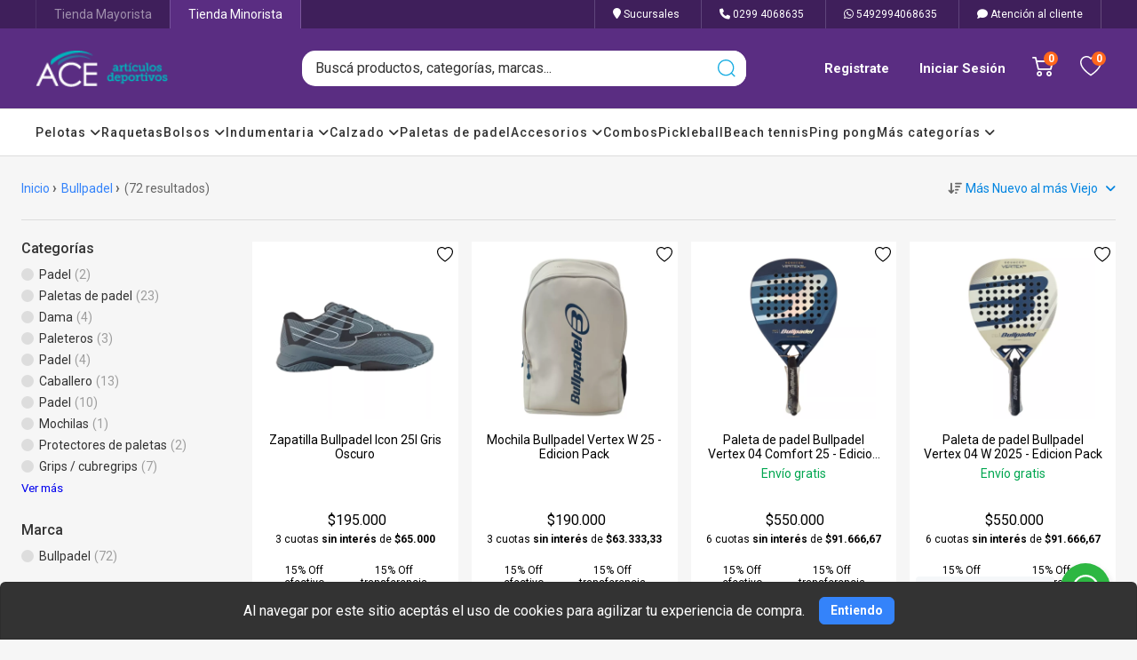

--- FILE ---
content_type: text/html; charset=UTF-8
request_url: https://acearticulosdeportivos.com.ar/marcas/bullpadel
body_size: 81765
content:
<!DOCTYPE html>
<html lang="es">

<head>
			<!-- Google tag (gtag.js) -->
<script async src="https://www.googletagmanager.com/gtag/js?id=G-27B8P6DN24"></script>
<script>
  window.dataLayer = window.dataLayer || [];
  function gtag(){dataLayer.push(arguments);}
  gtag('js', new Date());

  gtag('config', 'G-27B8P6DN24');
</script>

<!-- Google tag (gtag.js) -->
<script async src="https://www.googletagmanager.com/gtag/js?id=G-27B8P6DN24"></script>
<script>
  window.dataLayer = window.dataLayer || [];
  function gtag(){dataLayer.push(arguments);}
  gtag('js', new Date());

  gtag('config', 'G-27B8P6DN24');
</script>
			<link rel="stylesheet" type="text/css" href="https://cdn.billowshop.com/_global/templates/element/theme.css"/>

<meta name='facebook-domain-verification' content='qeyqipk9zdy9njyfoe76k52e6ibb42' /><!-- Global site tag (gtag.js) - Google Analytics --><script async src='https://www.googletagmanager.com/gtag/js?id=UA-173941030-1'></script><script>  window.dataLayer = window.dataLayer || [];  function gtag(){dataLayer.push(arguments);}  gtag('js', new Date());  gtag('config', 'UA-173941030-1');</script><!-- Global site tag (gtag.js) - Google Ads: 609318075 --><script async src='https://www.googletagmanager.com/gtag/js?id=AW-609318075'></script><script>  window.dataLayer = window.dataLayer || [];  function gtag(){dataLayer.push(arguments);}  gtag('js', new Date());  gtag('config', 'AW-609318075');</script><!-- Facebook Pixel Code --><script>  !function(f,b,e,v,n,t,s)  {if(f.fbq)return;n=f.fbq=function(){n.callMethod?  n.callMethod.apply(n,arguments):n.queue.push(arguments)};  if(!f._fbq)f._fbq=n;n.push=n;n.loaded=!0;n.version='2.0';  n.queue=[];t=b.createElement(e);t.async=!0;  t.src=v;s=b.getElementsByTagName(e)[0];  s.parentNode.insertBefore(t,s)}(window, document,'script',  'https://connect.facebook.net/en_US/fbevents.js');  fbq('init', '1414919212018519');  fbq('track', 'PageView');</script><noscript><img height='1' width='1' style='display:none'  src='https://www.facebook.com/tr?id=1414919212018519&ev=PageView&noscript=1'/></noscript><!-- End Facebook Pixel Code -->

<!-- Google Tag Manager -->
<script>(function(w,d,s,l,i){w[l]=w[l]||[];w[l].push({'gtm.start':
new Date().getTime(),event:'gtm.js'});var f=d.getElementsByTagName(s)[0],
j=d.createElement(s),dl=l!='dataLayer'?'&l='+l:'';j.async=true;j.src=
'https://www.googletagmanager.com/gtm.js?id='+i+dl;f.parentNode.insertBefore(j,f);
})(window,document,'script','dataLayer','GTM-PXF4RPC');</script>
<!-- End Google Tag Manager -->

<!-- Google tag (gtag.js) -->
<script async src="https://www.googletagmanager.com/gtag/js?id=G-27B8P6DN24"></script>
<script>
  window.dataLayer = window.dataLayer || [];
  function gtag(){dataLayer.push(arguments);}
  gtag('js', new Date());

  gtag('config', 'G-27B8P6DN24');
</script>

<meta name="google-site-verification" content="fFmX8TXIcHMgaRWLhUYOxWk_-50PBxgrIt6bJFt-xy0" />
		
	<meta charset="UTF-8">

		<meta name="viewport" content="width=device-width, initial-scale=1.0, height=device-height, minimum-scale=1.0, maximum-scale=1.0">
	<meta name="app-mobile-web-app-capable" content="yes">
	<meta name="apple-mobile-web-app-status-bar-style" content="#ffffff">
	<meta name="msapplication-navbutton-color" content="#ffffff">
	<meta name="theme-color" content="#ffffff">

	<script src="/build/442.efd4c048.js"></script><script src="/build/787.c4f546f1.js"></script><script src="/build/app.083dd4a4.js"></script>
	
	
				
				
			
	
	
		
	
			<title>
										
											Bullpadel
														</title>

		
			
								
									<meta property="og:title" content="Bullpadel"/>

				

																				
					
					<meta property="og:url" content="https://acearticulosdeportivos.com.ar/marcas/bullpadel"/>
				

				
						

					<link rel="apple-touch-icon-precomposed" href="https://d28hi93gr697ol.cloudfront.net/5a1a70e1-6321-6944-ed93-67a485503504/favicon/favicon-620130e254d2e-62f44a3a2a619.png"></link>
			<link rel="icon" href="https://d28hi93gr697ol.cloudfront.net/5a1a70e1-6321-6944-ed93-67a485503504/favicon/favicon-620130e254d2e-62f44a3a2a619.png"></link>
			<link rel="external" href="https://d28hi93gr697ol.cloudfront.net/5a1a70e1-6321-6944-ed93-67a485503504/favicon/favicon-620130e254d2e-62f44a3a2a619.png"></link>
		
	<script>
		WebFontConfig = {
			google: { families: ['Roboto:300,400,500,700&display=swap' ] }
		};
		(function() {
			var wf = document.createElement('script');
			wf.src = 'https://ajax.googleapis.com/ajax/libs/webfont/1.6.26/webfont.js';
			wf.type = 'text/javascript';
			wf.async = 'true';
			var s = document.getElementsByTagName('script')[0];
			s.parentNode.insertBefore(wf, s);
		})();
  </script>

		
	<script>

		$(document).ready(function () {

			if ($(window).width() > 781) {

				$('div.row.item-list ul li div.d1').on('mouseover',function() {

					if ($(this).find('.hover img').attr('src')) {
						$(this).find('.hover').css('visibility','visible').css('opacity',1);
						$(this).find('.principal img').css('visibility','hidden').css('opacity',0);
					}

				});

				$('div.row.item-list ul li div.d1').on('mouseleave',function() {
					if ($(this).find('.hover img').attr('src')) {
						$(this).find('.principal img').css('visibility','visible').css('opacity',1);
						$(this).find('.hover').css('visibility','hidden').css('opacity',0);
					}
				});

			}
		});

		$(document).on('click', 'a .atributo-variacion-click',function (e) {
			var producto = $(this).data('producto');
			var valor = $(this).data('valor');
			var first = $(this).data('first');
			var second = $(this).data('second');
			var firstW = $(this).data('first-webp');
			var secondW = $(this).data('second-webp');

			var def_first = $('#imagen_first_'+producto).data('default');
			var def_second = $('#imagen_second_'+producto).data('default');

			var def_first_w = $('#imagen_first_w_'+producto).data('default');
			var def_second_w = $('#imagen_second_w_'+producto).data('default');

			if (first && first != "/"){
				$('#imagen_first_'+producto).attr('src',first);	
				$('#imagen_first_w_'+producto).attr('srcset',firstW);	
			} else {
				$('#imagen_first_'+producto).attr('src',def_first);
				$('#imagen_first_w_'+producto).attr('srcset',def_first_w);
			}
			if (second && second != "/"){
				$('#imagen_second_'+producto).attr('src',second);	
				$('#imagen_second_w_'+producto).attr('srcset',secondW);	
			} else {
				$('#imagen_second_'+producto).attr('src',def_second);
				$('#imagen_second_w_'+producto).attr('srcset',def_second_w);
			}

			e.preventDefault();
		});

			</script>
	<style>
		a.cont-attr-var {
			color:  inherit;
		}

		.favoritosProducto {position: absolute; top:0; right:0; cursor:pointer; width: 30px; height: 30px; z-index: 999; display:flex; align-items: center; justify-content: center;}
.favoritosProducto svg {width:18px; height: 18px;}

.favoritosProductoEnFicha {position: absolute; top:12px; right:20px; cursor:pointer; width: 40px; height: 40px; z-index: 999; display:flex; align-items: center; justify-content: center;} 
.favoritosProductoEnFicha svg {width:20px; height: 20px;}
.short-description {position:relative;}
@media (max-width: 780px) {
    .favoritosProductoEnFicha {top:0; right:0;}
}
	</style>

			
							
		    
    			<link rel="stylesheet" type="text/css" href="https://d28hi93gr697ol.cloudfront.net/_global/templates/element/theme.css"/>
		</head>

<body>

			<!-- Google Tag Manager (noscript) -->
<noscript><iframe src="https://www.googletagmanager.com/ns.html?id=GTM-PXF4RPC"
height="0" width="0" style="display:none;visibility:hidden"></iframe></noscript>
<!-- End Google Tag Manager (noscript) -->
	
	
		<style>
*{box-sizing:border-box;-moz-box-sizing:border-box;-webkit-box-sizing:border-box;-o-box-sizing:border-box; -webkit-tap-highlight-color: transparent;}
body{padding:0;margin:0;}
h1,h2,h3,h4,h5,h6,span {padding:0;margin:0;font-weight:normal;}
p:not(.item-description.m-mobile p) {padding:0;margin:0;font-weight:normal;}
ul,li{padding:0;margin:0;list-style-type:none;}
img{border:0;}
a{text-decoration:none;}
a:hover {text-decoration: none;}
a,input,select,textarea,img{-webkit-transition:all 0.3s ease-out;-moz-transition:all 0.3s ease-out;-ms-transition:all 0.3s ease-out;-o-transition:all 0.3s ease-out;transition:all 0.3s ease-out;}
input,select,textarea,label,fieldset,button{padding:0;margin:0;border:0;border-radius:0;}
input::-webkit-outer-spin-button,input::-webkit-inner-spin-button {-webkit-appearance: none; margin: 0;}
input[type=number] {-moz-appearance: textfield;}
.m--font-success {color:#16a400;}
.m--hide {display: none;}
.clear{clear:both;}
::-ms-clear{display:none;}
:focus{outline:none;}
::-webkit-input-placeholder{color:inherit;}
.sticky-top {position:-webkit-sticky; position:sticky; top:0; z-index:1020}
.row{display:-ms-flexbox;display:flex;-ms-flex-wrap:wrap;flex-wrap:wrap;margin-right:-15px;margin-left:-15px}
.text-justify{text-align:justify!important}
.text-wrap{white-space:normal!important}
.text-nowrap{white-space:nowrap!important}
.text-truncate{overflow:hidden;text-overflow:ellipsis;white-space:nowrap}
.text-left{text-align:left!important}
.text-right{text-align:right!important}
.text-center{text-align:center!important}
.col-md{-ms-flex-preferred-size:0;flex-basis:0;-ms-flex-positive:1;flex-grow:1;min-width:0;max-width:100%}
.row-cols-md-1>*{-ms-flex:0 0 100%;flex:0 0 100%;max-width:100%}
.row-cols-md-2>*{-ms-flex:0 0 50%;flex:0 0 50%;max-width:50%}
.row-cols-md-3>*{-ms-flex:0 0 33.333333%;flex:0 0 33.333333%;max-width:33.333333%}
.row-cols-md-4>*{-ms-flex:0 0 25%;flex:0 0 25%;max-width:25%}
.row-cols-md-5>*{-ms-flex:0 0 20%;flex:0 0 20%;max-width:20%}
.row-cols-md-6>*{-ms-flex:0 0 16.666667%;flex:0 0 16.666667%;max-width:16.666667%}
.col-md-auto{-ms-flex:0 0 auto;flex:0 0 auto;width:auto;max-width:100%}
.col-md-1{-ms-flex:0 0 8.333333%;flex:0 0 8.333333%;max-width:8.333333%}
.col-md-2{-ms-flex:0 0 16.666667%;flex:0 0 16.666667%;max-width:16.666667%}
.col-md-3{-ms-flex:0 0 25%;flex:0 0 25%;max-width:25%}
.col-md-4{-ms-flex:0 0 33.333333%;flex:0 0 33.333333%;max-width:33.333333%}
.col-md-5{-ms-flex:0 0 41.666667%;flex:0 0 41.666667%;max-width:41.666667%}
.col-md-6{-ms-flex:0 0 50%;flex:0 0 50%;max-width:50%}
.col-md-7{-ms-flex:0 0 58.333333%;flex:0 0 58.333333%;max-width:58.333333%}
.col-md-8{-ms-flex:0 0 66.666667%;flex:0 0 66.666667%;max-width:66.666667%}
.col-md-9{-ms-flex:0 0 75%;flex:0 0 75%;max-width:75%}
.col-md-10{-ms-flex:0 0 83.333333%;flex:0 0 83.333333%;max-width:83.333333%}
.col-md-11{-ms-flex:0 0 91.666667%;flex:0 0 91.666667%;max-width:91.666667%}
.col-md-12{-ms-flex:0 0 100%;flex:0 0 100%;max-width:100%}
/*tags oferta, ahora, etc*/
.item-tag {position:absolute; z-index:100; width: 50px; height: 50px;  font-size: 14px; text-align: center; border-radius: 100%; -webkit-border-radius:100%;}
.item-tag .item-tag-icon img {width: 100%; border-radius: 100%; -webkit-border-radius:100%; padding:5px!important;}
.item-tag .item-tag-content {padding:12px 0 0 0; font-weight: bold; line-height: 1;}
.item-tag .item-tag-content small {font-size: 8px; display: block; font-weight: normal;}
.item-tag.right {right:0;}
.item-tag.left {left:0;}
.item-tag.sale{top:10px;background: #f00; color: #fff; display: flex; align-items:center; justify-content:center;}
.item-installments {display: block; font-size: 12px; color:#000; padding: 5px 0 0 0; height: 18px;}
.item-descuento-fp {display: block; font-size: 12px; color:#00a650; padding: 5px 0 0 0;}
@media (min-width:781px){
.desk{display: block!important;}
.mobile{display: none!important;}
}
#contenido{width:100%;}
#contenido .m6 {width: 100%; padding: 20px 0 0 0;}
#contenido .m6 .b4{width:1300px;margin:0 auto}
#contenido .m6 .b4 .d3{width:1300px;margin:0 auto 20px;border:1px solid #ddd;background:#fff}
#contenido .m6 .b4 .d3 .title{display:block;color:#000;font-size:24px;line-height:60px;border-bottom:1px solid #ddd;padding:0 0 0 30px}
#contenido .m6 .b4 .d3 .content{padding:30px;color:#666;font-size:14px;display:block}
#contenido .mapa{width:1300px; height:300px; margin:0 auto 20px; position:relative; overflow:hidden; border:1px solid #ddd; background:#fff}
#contenido .mapa iframe{width:100%;height:300px}
#contenido .m6 .b2{width:1300px; margin:0 auto 30px; border:1px solid #ddd; background:#fff; display: flex; flex-flow: wrap; justify-content: space-between; align-content: stretch;}
#contenido .m6 .b2 .d1{padding:30px; width: 70%}
#contenido .m6 .b2 .d1 label{display:block}
#contenido .m6 .b2 .d1 label:nth-of-type(1){font-size:24px;color:#333}
#contenido .m6 .b2 .d1 label:nth-of-type(2){font-size:16px;color:#999;margin:0 0 20px;font-weight:300}
#contenido .m6 .b2 .d1:focus{border:2px solid #3483fa}
#contenido .m6 .b2 .d1 input{width:100%;height:40px;font-size:14px;color:#333;border:1px solid #ddd;padding:0 10px;margin:0 0 10px;border-radius:3px}
#contenido .m6 .b2 .d1 textarea{width:100%;height:100px;font-size:14px;color:#333;border:1px solid #ddd;padding:10px;margin:0 0 10px;border-radius:3px;overflow:hidden}
#contenido .m6 .b2 .d1 button{background:#3483fa;width:120px;height:50px;display:inline-block;line-height:50px;border:0;font-size:16px;color:#fff;text-align:center;margin:0;padding:0;border-radius:3px;cursor:pointer}
#contenido .m6 .b2 .d1 button:hover{opacity:.8}
#contenido .m6 .b2 .d2{padding:30px; width: 30%; border-left:1px solid #ddd;}
#contenido .m6 .b2 .d2 li{display:block;margin:0 0 30px}
#contenido .m6 .b2 .d2 li span{display:block;font-size:18px;color:#333;margin:0 0 10px}
#contenido .m6 .b2 .d2 li span i{width:30px; line-height:30px}
#contenido .m6 .b2 .d2 li a{display:block;font-size:14px;color:#999;margin:0 0 5px 30px}
#contenido .m6 .b2 .d2 li p{display:block;font-size:14px;color:#999;margin:0 0 5px 30px}
#contenido .m6 .b2 .d2 li:last-child{margin:0}
#contenido .m6 .sucursales{width:1300px;background:#fff;border:1px solid #ddd;margin:0 auto}
#contenido .m6 .sucursales .d2{width:100%;display:inline-block;text-align:left;background:#fff}
#contenido .m6 .sucursales .d2 .title{display:block;color:#000;font-size:24px;line-height:60px;border-bottom:1px solid #ddd;padding:0 0 0 30px;}
#contenido .m6 .sucursales .d5 {padding:30px 15px;}
#contenido .m6 .sucursales .d5 ul {display: flex; flex-wrap: wrap; justify-content: flex-start;}
#contenido .m6 .sucursales .d5 li {width:24%; border: 1px solid #ddd; margin: 0 .5% 20px;}
#contenido .m6 .sucursales .d5 li .imagen {width:100%; height: 150px; overflow: hidden;}
#contenido .m6 .sucursales .d5 li .imagen img {width:100%; margin: 0 0 -4px 0;}
#contenido .m6 .sucursales .d5 li .section-header {background: #4285f4; position: relative; padding: 20px;}
#contenido .m6 .sucursales .d5 li .section-header h3 {font-size: 16px; font-weight: 500;}
#contenido .m6 .sucursales .d5 li .section-header h4 {font-size: 14px; margin: 10px 0 0 0;}
#contenido .m6 .sucursales .d5 li .directions {position: absolute; z-index: 1; right: 0; top: -30px; text-align: center; padding: 0 10px;}
#contenido .m6 .sucursales .d5 li .directions .icon {background: #fff; width: 56px; height: 56px; border-radius: 100%; display: inline-block; text-align: center; line-height: 56px; box-shadow: 0 1px 6px 0 rgba(0, 0, 0, 0.3);}
#contenido .m6 .sucursales .d5 li .directions .icon img {vertical-align: middle;}
#contenido .m6 .sucursales .d5 li .directions .title {display: block; padding:15px 0 0 0; font-size: 12px; font-weight: 600;}
#contenido .m6 .sucursales .d5 li .section-info {background: #fff; padding: 20px; min-height: 180px;}
#contenido .m6 .sucursales .d5 li .section-info p {display: block; color: #2a2a2a; font-size:13px; font-weight: 500; position: relative; line-height: 18px; padding: 0 0 10px 45px;}
#contenido .m6 .sucursales .d5 li .section-info p i {width: 18px; height: 18px; line-height: 18px; text-align: center; font-size: 20px; color: #3185ff; position: absolute; left: 0; top: 0;}
#contenido .m6 .sucursales .d5 li .section-info p a {color: #2a2a2a; display: inline-block;}
#contenido .m6 .b4 li, .m6 .b4 ul{padding: revert; margin: revert; list-style-type: unset;}
#contenido .m6 .b4 .d3 .content {font-size: inherit!important;}
#contenido .m6 .b4 .d3 .content h1, h2, h3, h4, h5, h6, p, span {font-weight: inherit!important;}
.notification{width:100%;margin:0 0 20px 0;display:inline-block;}
.error{padding:15px;border:1px solid #ebccd1;background:#f2dede;color:#a94442;font-size:14px;border-radius:3px;line-height:15px;text-align:left;display:block;}
.success{padding:15px;border:1px solid #d6e9c6;background:#dff0d8;color:#3c763d;font-size:14px;border-radius:3px;line-height:15px;text-align:left;display:block;}
.warning{padding:15px;border:1px solid #f5e79e;background:#f8f0c3;color:#8a6d3b;font-size:14px;border-radius:3px;line-height:15px;text-align:left;display:block;}
.info{padding:15px;border:1px solid #bce8f1;background:#d9edf7;color:#31708f;font-size:14px;border-radius:3px;line-height:15px;text-align:left;display:block;}
.notification a{cursor:pointer;color:#3483fa;}
.checkout-alert-box{padding:1.25rem 1rem 1.25rem 4rem;min-height:4rem;margin-bottom:1rem;border-radius:3px;position:relative}
.checkout-alert-box p{display:inline-block;vertical-align:middle;width:96%;margin-left:0;margin-bottom:5px;font-size:14px}
.checkout-alert-box img{width:34px;position:absolute;top:43%;left:13px;margin-top:-11px;vertical-align:middle}
.checkout-alert-box p a{cursor:pointer;color:#3483fa}
.alert-danger{color:#721c24;background-color:#f8d7da;border-color:#f5c6cb}
.alert-info{color:#20252a!important;background-color:#b6d2f3!important;border-color:#b6d2f3!important}
.alert-success{color:#155724!important;background-color:#d4edda!important;border-color:#c3e6cb!important}
</style>
<style>
body{font-family:'Roboto', sans-serif; background: #f6f6f6;}
h1,h2,h3,h4,h5,h6,p,span{font-family:'Roboto', sans-serif;}
ul,li{font-family:'Roboto', sans-serif;}
a{font-family:'Roboto', sans-serif;}
input,select,textarea,label,fieldset,button{font-family:'Roboto',sans-serif;}
:root{
--main-boton-fondo: #3483fa;
--main-boton-texto: #ffffff;
}
.banner-secundarios .m-productos .m-footer a, #contenido .m2 .b1 .product-filters .filter-price button, #contenido .m3 .b2 .cart .btn-section,.viewContent .cart .btn-section {background: var(--main-boton-fondo)!important; color:var(--main-boton-texto)!important;}
.viewContent .cart .quantity button {color: var(--main-boton-fondo)!important;}
@media (max-width:780px){
.banner-secundarios .m-productos .m-footer a {background: none!important; color: var(--main-boton-fondo)!important;}	
.hide-small {
        display: none !important;
    }
}

@media (min-width: 780px) {
    .hide-large {
        display: none !important;
    }
}

.billowshop-info {
    color: var(--main-boton-texto);
    background: var(--main-boton-fondo);
    padding: 5px;
    font-size: 14px;
    border-radius: 0;
}
.billowshop-info a {
    color: var(--main-boton-texto);
    font-size: 14px;
}
</style>

<style>
.fa{font-family:var(--fa-style-family,"Font Awesome 6 Free");font-weight:var(--fa-style,900)}.fa,.fa-brands,.fa-classic,.fa-regular,.fa-sharp,.fa-solid,.fab,.far,.fas{-moz-osx-font-smoothing:grayscale;-webkit-font-smoothing:antialiased;display:var(--fa-display,inline-block);font-style:normal;font-variant:normal;line-height:1;text-rendering:auto}.fa-classic,.fa-regular,.fa-solid,.far,.fas{font-family:"Font Awesome 6 Free"}.fa-brands,.fab{font-family:"Font Awesome 6 Brands"}.fa-1x{font-size:1em}.fa-2x{font-size:2em}.fa-3x{font-size:3em}.fa-4x{font-size:4em}.fa-5x{font-size:5em}.fa-6x{font-size:6em}.fa-7x{font-size:7em}.fa-8x{font-size:8em}.fa-9x{font-size:9em}.fa-10x{font-size:10em}.fa-2xs{font-size:.625em;line-height:.1em;vertical-align:.225em}.fa-xs{font-size:.75em;line-height:.08333em;vertical-align:.125em}.fa-sm{font-size:.875em;line-height:.07143em;vertical-align:.05357em}.fa-lg{font-size:1.25em;line-height:.05em;vertical-align:-.075em}.fa-xl{font-size:1.5em;line-height:.04167em;vertical-align:-.125em}.fa-2xl{font-size:2em;line-height:.03125em;vertical-align:-.1875em}.fa-fw{text-align:center;width:1.25em}.fa-ul{list-style-type:none;margin-left:var(--fa-li-margin,2.5em);padding-left:0}.fa-ul>li{position:relative}.fa-li{left:calc(var(--fa-li-width, 2em)*-1);position:absolute;text-align:center;width:var(--fa-li-width,2em);line-height:inherit}.fa-border{border-radius:var(--fa-border-radius,.1em);border:var(--fa-border-width,.08em) var(--fa-border-style,solid) var(--fa-border-color,#eee);padding:var(--fa-border-padding,.2em .25em .15em)}.fa-pull-left{float:left;margin-right:var(--fa-pull-margin,.3em)}.fa-pull-right{float:right;margin-left:var(--fa-pull-margin,.3em)}.fa-beat{-webkit-animation-name:fa-beat;animation-name:fa-beat;-webkit-animation-delay:var(--fa-animation-delay,0s);animation-delay:var(--fa-animation-delay,0s);-webkit-animation-direction:var(--fa-animation-direction,normal);animation-direction:var(--fa-animation-direction,normal);-webkit-animation-duration:var(--fa-animation-duration,1s);animation-duration:var(--fa-animation-duration,1s);-webkit-animation-iteration-count:var(--fa-animation-iteration-count,infinite);animation-iteration-count:var(--fa-animation-iteration-count,infinite);-webkit-animation-timing-function:var(--fa-animation-timing,ease-in-out);animation-timing-function:var(--fa-animation-timing,ease-in-out)}.fa-bounce{-webkit-animation-name:fa-bounce;animation-name:fa-bounce;-webkit-animation-delay:var(--fa-animation-delay,0s);animation-delay:var(--fa-animation-delay,0s);-webkit-animation-direction:var(--fa-animation-direction,normal);animation-direction:var(--fa-animation-direction,normal);-webkit-animation-duration:var(--fa-animation-duration,1s);animation-duration:var(--fa-animation-duration,1s);-webkit-animation-iteration-count:var(--fa-animation-iteration-count,infinite);animation-iteration-count:var(--fa-animation-iteration-count,infinite);-webkit-animation-timing-function:var(--fa-animation-timing,cubic-bezier(.28,.84,.42,1));animation-timing-function:var(--fa-animation-timing,cubic-bezier(.28,.84,.42,1))}.fa-fade{-webkit-animation-name:fa-fade;animation-name:fa-fade;-webkit-animation-iteration-count:var(--fa-animation-iteration-count,infinite);animation-iteration-count:var(--fa-animation-iteration-count,infinite);-webkit-animation-timing-function:var(--fa-animation-timing,cubic-bezier(.4,0,.6,1));animation-timing-function:var(--fa-animation-timing,cubic-bezier(.4,0,.6,1))}.fa-beat-fade,.fa-fade{-webkit-animation-delay:var(--fa-animation-delay,0s);animation-delay:var(--fa-animation-delay,0s);-webkit-animation-direction:var(--fa-animation-direction,normal);animation-direction:var(--fa-animation-direction,normal);-webkit-animation-duration:var(--fa-animation-duration,1s);animation-duration:var(--fa-animation-duration,1s)}.fa-beat-fade{-webkit-animation-name:fa-beat-fade;animation-name:fa-beat-fade;-webkit-animation-iteration-count:var(--fa-animation-iteration-count,infinite);animation-iteration-count:var(--fa-animation-iteration-count,infinite);-webkit-animation-timing-function:var(--fa-animation-timing,cubic-bezier(.4,0,.6,1));animation-timing-function:var(--fa-animation-timing,cubic-bezier(.4,0,.6,1))}.fa-flip{-webkit-animation-name:fa-flip;animation-name:fa-flip;-webkit-animation-delay:var(--fa-animation-delay,0s);animation-delay:var(--fa-animation-delay,0s);-webkit-animation-direction:var(--fa-animation-direction,normal);animation-direction:var(--fa-animation-direction,normal);-webkit-animation-duration:var(--fa-animation-duration,1s);animation-duration:var(--fa-animation-duration,1s);-webkit-animation-iteration-count:var(--fa-animation-iteration-count,infinite);animation-iteration-count:var(--fa-animation-iteration-count,infinite);-webkit-animation-timing-function:var(--fa-animation-timing,ease-in-out);animation-timing-function:var(--fa-animation-timing,ease-in-out)}.fa-shake{-webkit-animation-name:fa-shake;animation-name:fa-shake;-webkit-animation-duration:var(--fa-animation-duration,1s);animation-duration:var(--fa-animation-duration,1s);-webkit-animation-iteration-count:var(--fa-animation-iteration-count,infinite);animation-iteration-count:var(--fa-animation-iteration-count,infinite);-webkit-animation-timing-function:var(--fa-animation-timing,linear);animation-timing-function:var(--fa-animation-timing,linear)}.fa-shake,.fa-spin{-webkit-animation-delay:var(--fa-animation-delay,0s);animation-delay:var(--fa-animation-delay,0s);-webkit-animation-direction:var(--fa-animation-direction,normal);animation-direction:var(--fa-animation-direction,normal)}.fa-spin{-webkit-animation-name:fa-spin;animation-name:fa-spin;-webkit-animation-duration:var(--fa-animation-duration,2s);animation-duration:var(--fa-animation-duration,2s);-webkit-animation-iteration-count:var(--fa-animation-iteration-count,infinite);animation-iteration-count:var(--fa-animation-iteration-count,infinite);-webkit-animation-timing-function:var(--fa-animation-timing,linear);animation-timing-function:var(--fa-animation-timing,linear)}.fa-spin-reverse{--fa-animation-direction:reverse}.fa-pulse,.fa-spin-pulse{-webkit-animation-name:fa-spin;animation-name:fa-spin;-webkit-animation-direction:var(--fa-animation-direction,normal);animation-direction:var(--fa-animation-direction,normal);-webkit-animation-duration:var(--fa-animation-duration,1s);animation-duration:var(--fa-animation-duration,1s);-webkit-animation-iteration-count:var(--fa-animation-iteration-count,infinite);animation-iteration-count:var(--fa-animation-iteration-count,infinite);-webkit-animation-timing-function:var(--fa-animation-timing,steps(8));animation-timing-function:var(--fa-animation-timing,steps(8))}@media (prefers-reduced-motion:reduce){.fa-beat,.fa-beat-fade,.fa-bounce,.fa-fade,.fa-flip,.fa-pulse,.fa-shake,.fa-spin,.fa-spin-pulse{-webkit-animation-delay:-1ms;animation-delay:-1ms;-webkit-animation-duration:1ms;animation-duration:1ms;-webkit-animation-iteration-count:1;animation-iteration-count:1;-webkit-transition-delay:0s;transition-delay:0s;-webkit-transition-duration:0s;transition-duration:0s}}@-webkit-keyframes fa-beat{0%,90%{-webkit-transform:scale(1);transform:scale(1)}45%{-webkit-transform:scale(var(--fa-beat-scale,1.25));transform:scale(var(--fa-beat-scale,1.25))}}@keyframes fa-beat{0%,90%{-webkit-transform:scale(1);transform:scale(1)}45%{-webkit-transform:scale(var(--fa-beat-scale,1.25));transform:scale(var(--fa-beat-scale,1.25))}}@-webkit-keyframes fa-bounce{0%{-webkit-transform:scale(1) translateY(0);transform:scale(1) translateY(0)}10%{-webkit-transform:scale(var(--fa-bounce-start-scale-x,1.1),var(--fa-bounce-start-scale-y,.9)) translateY(0);transform:scale(var(--fa-bounce-start-scale-x,1.1),var(--fa-bounce-start-scale-y,.9)) translateY(0)}30%{-webkit-transform:scale(var(--fa-bounce-jump-scale-x,.9),var(--fa-bounce-jump-scale-y,1.1)) translateY(var(--fa-bounce-height,-.5em));transform:scale(var(--fa-bounce-jump-scale-x,.9),var(--fa-bounce-jump-scale-y,1.1)) translateY(var(--fa-bounce-height,-.5em))}50%{-webkit-transform:scale(var(--fa-bounce-land-scale-x,1.05),var(--fa-bounce-land-scale-y,.95)) translateY(0);transform:scale(var(--fa-bounce-land-scale-x,1.05),var(--fa-bounce-land-scale-y,.95)) translateY(0)}57%{-webkit-transform:scale(1) translateY(var(--fa-bounce-rebound,-.125em));transform:scale(1) translateY(var(--fa-bounce-rebound,-.125em))}64%{-webkit-transform:scale(1) translateY(0);transform:scale(1) translateY(0)}to{-webkit-transform:scale(1) translateY(0);transform:scale(1) translateY(0)}}@keyframes fa-bounce{0%{-webkit-transform:scale(1) translateY(0);transform:scale(1) translateY(0)}10%{-webkit-transform:scale(var(--fa-bounce-start-scale-x,1.1),var(--fa-bounce-start-scale-y,.9)) translateY(0);transform:scale(var(--fa-bounce-start-scale-x,1.1),var(--fa-bounce-start-scale-y,.9)) translateY(0)}30%{-webkit-transform:scale(var(--fa-bounce-jump-scale-x,.9),var(--fa-bounce-jump-scale-y,1.1)) translateY(var(--fa-bounce-height,-.5em));transform:scale(var(--fa-bounce-jump-scale-x,.9),var(--fa-bounce-jump-scale-y,1.1)) translateY(var(--fa-bounce-height,-.5em))}50%{-webkit-transform:scale(var(--fa-bounce-land-scale-x,1.05),var(--fa-bounce-land-scale-y,.95)) translateY(0);transform:scale(var(--fa-bounce-land-scale-x,1.05),var(--fa-bounce-land-scale-y,.95)) translateY(0)}57%{-webkit-transform:scale(1) translateY(var(--fa-bounce-rebound,-.125em));transform:scale(1) translateY(var(--fa-bounce-rebound,-.125em))}64%{-webkit-transform:scale(1) translateY(0);transform:scale(1) translateY(0)}to{-webkit-transform:scale(1) translateY(0);transform:scale(1) translateY(0)}}@-webkit-keyframes fa-fade{50%{opacity:var(--fa-fade-opacity,.4)}}@keyframes fa-fade{50%{opacity:var(--fa-fade-opacity,.4)}}@-webkit-keyframes fa-beat-fade{0%,to{opacity:var(--fa-beat-fade-opacity,.4);-webkit-transform:scale(1);transform:scale(1)}50%{opacity:1;-webkit-transform:scale(var(--fa-beat-fade-scale,1.125));transform:scale(var(--fa-beat-fade-scale,1.125))}}@keyframes fa-beat-fade{0%,to{opacity:var(--fa-beat-fade-opacity,.4);-webkit-transform:scale(1);transform:scale(1)}50%{opacity:1;-webkit-transform:scale(var(--fa-beat-fade-scale,1.125));transform:scale(var(--fa-beat-fade-scale,1.125))}}@-webkit-keyframes fa-flip{50%{-webkit-transform:rotate3d(var(--fa-flip-x,0),var(--fa-flip-y,1),var(--fa-flip-z,0),var(--fa-flip-angle,-180deg));transform:rotate3d(var(--fa-flip-x,0),var(--fa-flip-y,1),var(--fa-flip-z,0),var(--fa-flip-angle,-180deg))}}@keyframes fa-flip{50%{-webkit-transform:rotate3d(var(--fa-flip-x,0),var(--fa-flip-y,1),var(--fa-flip-z,0),var(--fa-flip-angle,-180deg));transform:rotate3d(var(--fa-flip-x,0),var(--fa-flip-y,1),var(--fa-flip-z,0),var(--fa-flip-angle,-180deg))}}@-webkit-keyframes fa-shake{0%{-webkit-transform:rotate(-15deg);transform:rotate(-15deg)}4%{-webkit-transform:rotate(15deg);transform:rotate(15deg)}8%,24%{-webkit-transform:rotate(-18deg);transform:rotate(-18deg)}12%,28%{-webkit-transform:rotate(18deg);transform:rotate(18deg)}16%{-webkit-transform:rotate(-22deg);transform:rotate(-22deg)}20%{-webkit-transform:rotate(22deg);transform:rotate(22deg)}32%{-webkit-transform:rotate(-12deg);transform:rotate(-12deg)}36%{-webkit-transform:rotate(12deg);transform:rotate(12deg)}40%,to{-webkit-transform:rotate(0deg);transform:rotate(0deg)}}@keyframes fa-shake{0%{-webkit-transform:rotate(-15deg);transform:rotate(-15deg)}4%{-webkit-transform:rotate(15deg);transform:rotate(15deg)}8%,24%{-webkit-transform:rotate(-18deg);transform:rotate(-18deg)}12%,28%{-webkit-transform:rotate(18deg);transform:rotate(18deg)}16%{-webkit-transform:rotate(-22deg);transform:rotate(-22deg)}20%{-webkit-transform:rotate(22deg);transform:rotate(22deg)}32%{-webkit-transform:rotate(-12deg);transform:rotate(-12deg)}36%{-webkit-transform:rotate(12deg);transform:rotate(12deg)}40%,to{-webkit-transform:rotate(0deg);transform:rotate(0deg)}}@-webkit-keyframes fa-spin{0%{-webkit-transform:rotate(0deg);transform:rotate(0deg)}to{-webkit-transform:rotate(1turn);transform:rotate(1turn)}}@keyframes fa-spin{0%{-webkit-transform:rotate(0deg);transform:rotate(0deg)}to{-webkit-transform:rotate(1turn);transform:rotate(1turn)}}.fa-rotate-90{-webkit-transform:rotate(90deg);transform:rotate(90deg)}.fa-rotate-180{-webkit-transform:rotate(180deg);transform:rotate(180deg)}.fa-rotate-270{-webkit-transform:rotate(270deg);transform:rotate(270deg)}.fa-flip-horizontal{-webkit-transform:scaleX(-1);transform:scaleX(-1)}.fa-flip-vertical{-webkit-transform:scaleY(-1);transform:scaleY(-1)}.fa-flip-both,.fa-flip-horizontal.fa-flip-vertical{-webkit-transform:scale(-1);transform:scale(-1)}.fa-rotate-by{-webkit-transform:rotate(var(--fa-rotate-angle,0));transform:rotate(var(--fa-rotate-angle,0))}.fa-stack{display:inline-block;height:2em;line-height:2em;position:relative;vertical-align:middle;width:2.5em}.fa-stack-1x,.fa-stack-2x{left:0;position:absolute;text-align:center;width:100%;z-index:var(--fa-stack-z-index,auto)}.fa-stack-1x{line-height:inherit}.fa-stack-2x{font-size:2em}.fa-inverse{color:var(--fa-inverse,#fff)}

.fa-0:before{content:"\30"}.fa-1:before{content:"\31"}.fa-2:before{content:"\32"}.fa-3:before{content:"\33"}.fa-4:before{content:"\34"}.fa-5:before{content:"\35"}.fa-6:before{content:"\36"}.fa-7:before{content:"\37"}.fa-8:before{content:"\38"}.fa-9:before{content:"\39"}.fa-fill-drip:before{content:"\f576"}.fa-arrows-to-circle:before{content:"\e4bd"}.fa-chevron-circle-right:before,.fa-circle-chevron-right:before{content:"\f138"}.fa-at:before{content:"\40"}.fa-trash-alt:before,.fa-trash-can:before{content:"\f2ed"}.fa-text-height:before{content:"\f034"}.fa-user-times:before,.fa-user-xmark:before{content:"\f235"}.fa-stethoscope:before{content:"\f0f1"}.fa-comment-alt:before,.fa-message:before{content:"\f27a"}.fa-info:before{content:"\f129"}.fa-compress-alt:before,.fa-down-left-and-up-right-to-center:before{content:"\f422"}.fa-explosion:before{content:"\e4e9"}.fa-file-alt:before,.fa-file-lines:before,.fa-file-text:before{content:"\f15c"}.fa-wave-square:before{content:"\f83e"}.fa-ring:before{content:"\f70b"}.fa-building-un:before{content:"\e4d9"}.fa-dice-three:before{content:"\f527"}.fa-calendar-alt:before,.fa-calendar-days:before{content:"\f073"}.fa-anchor-circle-check:before{content:"\e4aa"}.fa-building-circle-arrow-right:before{content:"\e4d1"}.fa-volleyball-ball:before,.fa-volleyball:before{content:"\f45f"}.fa-arrows-up-to-line:before{content:"\e4c2"}.fa-sort-desc:before,.fa-sort-down:before{content:"\f0dd"}.fa-circle-minus:before,.fa-minus-circle:before{content:"\f056"}.fa-door-open:before{content:"\f52b"}.fa-right-from-bracket:before,.fa-sign-out-alt:before{content:"\f2f5"}.fa-atom:before{content:"\f5d2"}.fa-soap:before{content:"\e06e"}.fa-heart-music-camera-bolt:before,.fa-icons:before{content:"\f86d"}.fa-microphone-alt-slash:before,.fa-microphone-lines-slash:before{content:"\f539"}.fa-bridge-circle-check:before{content:"\e4c9"}.fa-pump-medical:before{content:"\e06a"}.fa-fingerprint:before{content:"\f577"}.fa-hand-point-right:before{content:"\f0a4"}.fa-magnifying-glass-location:before,.fa-search-location:before{content:"\f689"}.fa-forward-step:before,.fa-step-forward:before{content:"\f051"}.fa-face-smile-beam:before,.fa-smile-beam:before{content:"\f5b8"}.fa-flag-checkered:before{content:"\f11e"}.fa-football-ball:before,.fa-football:before{content:"\f44e"}.fa-school-circle-exclamation:before{content:"\e56c"}.fa-crop:before{content:"\f125"}.fa-angle-double-down:before,.fa-angles-down:before{content:"\f103"}.fa-users-rectangle:before{content:"\e594"}.fa-people-roof:before{content:"\e537"}.fa-people-line:before{content:"\e534"}.fa-beer-mug-empty:before,.fa-beer:before{content:"\f0fc"}.fa-diagram-predecessor:before{content:"\e477"}.fa-arrow-up-long:before,.fa-long-arrow-up:before{content:"\f176"}.fa-burn:before,.fa-fire-flame-simple:before{content:"\f46a"}.fa-male:before,.fa-person:before{content:"\f183"}.fa-laptop:before{content:"\f109"}.fa-file-csv:before{content:"\f6dd"}.fa-menorah:before{content:"\f676"}.fa-truck-plane:before{content:"\e58f"}.fa-record-vinyl:before{content:"\f8d9"}.fa-face-grin-stars:before,.fa-grin-stars:before{content:"\f587"}.fa-bong:before{content:"\f55c"}.fa-pastafarianism:before,.fa-spaghetti-monster-flying:before{content:"\f67b"}.fa-arrow-down-up-across-line:before{content:"\e4af"}.fa-spoon:before,.fa-utensil-spoon:before{content:"\f2e5"}.fa-jar-wheat:before{content:"\e517"}.fa-envelopes-bulk:before,.fa-mail-bulk:before{content:"\f674"}.fa-file-circle-exclamation:before{content:"\e4eb"}.fa-circle-h:before,.fa-hospital-symbol:before{content:"\f47e"}.fa-pager:before{content:"\f815"}.fa-address-book:before,.fa-contact-book:before{content:"\f2b9"}.fa-strikethrough:before{content:"\f0cc"}.fa-k:before{content:"\4b"}.fa-landmark-flag:before{content:"\e51c"}.fa-pencil-alt:before,.fa-pencil:before{content:"\f303"}.fa-backward:before{content:"\f04a"}.fa-caret-right:before{content:"\f0da"}.fa-comments:before{content:"\f086"}.fa-file-clipboard:before,.fa-paste:before{content:"\f0ea"}.fa-code-pull-request:before{content:"\e13c"}.fa-clipboard-list:before{content:"\f46d"}.fa-truck-loading:before,.fa-truck-ramp-box:before{content:"\f4de"}.fa-user-check:before{content:"\f4fc"}.fa-vial-virus:before{content:"\e597"}.fa-sheet-plastic:before{content:"\e571"}.fa-blog:before{content:"\f781"}.fa-user-ninja:before{content:"\f504"}.fa-person-arrow-up-from-line:before{content:"\e539"}.fa-scroll-torah:before,.fa-torah:before{content:"\f6a0"}.fa-broom-ball:before,.fa-quidditch-broom-ball:before,.fa-quidditch:before{content:"\f458"}.fa-toggle-off:before{content:"\f204"}.fa-archive:before,.fa-box-archive:before{content:"\f187"}.fa-person-drowning:before{content:"\e545"}.fa-arrow-down-9-1:before,.fa-sort-numeric-desc:before,.fa-sort-numeric-down-alt:before{content:"\f886"}.fa-face-grin-tongue-squint:before,.fa-grin-tongue-squint:before{content:"\f58a"}.fa-spray-can:before{content:"\f5bd"}.fa-truck-monster:before{content:"\f63b"}.fa-w:before{content:"\57"}.fa-earth-africa:before,.fa-globe-africa:before{content:"\f57c"}.fa-rainbow:before{content:"\f75b"}.fa-circle-notch:before{content:"\f1ce"}.fa-tablet-alt:before,.fa-tablet-screen-button:before{content:"\f3fa"}.fa-paw:before{content:"\f1b0"}.fa-cloud:before{content:"\f0c2"}.fa-trowel-bricks:before{content:"\e58a"}.fa-face-flushed:before,.fa-flushed:before{content:"\f579"}.fa-hospital-user:before{content:"\f80d"}.fa-tent-arrow-left-right:before{content:"\e57f"}.fa-gavel:before,.fa-legal:before{content:"\f0e3"}.fa-binoculars:before{content:"\f1e5"}.fa-microphone-slash:before{content:"\f131"}.fa-box-tissue:before{content:"\e05b"}.fa-motorcycle:before{content:"\f21c"}.fa-bell-concierge:before,.fa-concierge-bell:before{content:"\f562"}.fa-pen-ruler:before,.fa-pencil-ruler:before{content:"\f5ae"}.fa-people-arrows-left-right:before,.fa-people-arrows:before{content:"\e068"}.fa-mars-and-venus-burst:before{content:"\e523"}.fa-caret-square-right:before,.fa-square-caret-right:before{content:"\f152"}.fa-cut:before,.fa-scissors:before{content:"\f0c4"}.fa-sun-plant-wilt:before{content:"\e57a"}.fa-toilets-portable:before{content:"\e584"}.fa-hockey-puck:before{content:"\f453"}.fa-table:before{content:"\f0ce"}.fa-magnifying-glass-arrow-right:before{content:"\e521"}.fa-digital-tachograph:before,.fa-tachograph-digital:before{content:"\f566"}.fa-users-slash:before{content:"\e073"}.fa-clover:before{content:"\e139"}.fa-mail-reply:before,.fa-reply:before{content:"\f3e5"}.fa-star-and-crescent:before{content:"\f699"}.fa-house-fire:before{content:"\e50c"}.fa-minus-square:before,.fa-square-minus:before{content:"\f146"}.fa-helicopter:before{content:"\f533"}.fa-compass:before{content:"\f14e"}.fa-caret-square-down:before,.fa-square-caret-down:before{content:"\f150"}.fa-file-circle-question:before{content:"\e4ef"}.fa-laptop-code:before{content:"\f5fc"}.fa-swatchbook:before{content:"\f5c3"}.fa-prescription-bottle:before{content:"\f485"}.fa-bars:before,.fa-navicon:before{content:"\f0c9"}.fa-people-group:before{content:"\e533"}.fa-hourglass-3:before,.fa-hourglass-end:before{content:"\f253"}.fa-heart-broken:before,.fa-heart-crack:before{content:"\f7a9"}.fa-external-link-square-alt:before,.fa-square-up-right:before{content:"\f360"}.fa-face-kiss-beam:before,.fa-kiss-beam:before{content:"\f597"}.fa-film:before{content:"\f008"}.fa-ruler-horizontal:before{content:"\f547"}.fa-people-robbery:before{content:"\e536"}.fa-lightbulb:before{content:"\f0eb"}.fa-caret-left:before{content:"\f0d9"}.fa-circle-exclamation:before,.fa-exclamation-circle:before{content:"\f06a"}.fa-school-circle-xmark:before{content:"\e56d"}.fa-arrow-right-from-bracket:before,.fa-sign-out:before{content:"\f08b"}.fa-chevron-circle-down:before,.fa-circle-chevron-down:before{content:"\f13a"}.fa-unlock-alt:before,.fa-unlock-keyhole:before{content:"\f13e"}.fa-cloud-showers-heavy:before{content:"\f740"}.fa-headphones-alt:before,.fa-headphones-simple:before{content:"\f58f"}.fa-sitemap:before{content:"\f0e8"}.fa-circle-dollar-to-slot:before,.fa-donate:before{content:"\f4b9"}.fa-memory:before{content:"\f538"}.fa-road-spikes:before{content:"\e568"}.fa-fire-burner:before{content:"\e4f1"}.fa-flag:before{content:"\f024"}.fa-hanukiah:before{content:"\f6e6"}.fa-feather:before{content:"\f52d"}.fa-volume-down:before,.fa-volume-low:before{content:"\f027"}.fa-comment-slash:before{content:"\f4b3"}.fa-cloud-sun-rain:before{content:"\f743"}.fa-compress:before{content:"\f066"}.fa-wheat-alt:before,.fa-wheat-awn:before{content:"\e2cd"}.fa-ankh:before{content:"\f644"}.fa-hands-holding-child:before{content:"\e4fa"}.fa-asterisk:before{content:"\2a"}.fa-check-square:before,.fa-square-check:before{content:"\f14a"}.fa-peseta-sign:before{content:"\e221"}.fa-header:before,.fa-heading:before{content:"\f1dc"}.fa-ghost:before{content:"\f6e2"}.fa-list-squares:before,.fa-list:before{content:"\f03a"}.fa-phone-square-alt:before,.fa-square-phone-flip:before{content:"\f87b"}.fa-cart-plus:before{content:"\f217"}.fa-gamepad:before{content:"\f11b"}.fa-circle-dot:before,.fa-dot-circle:before{content:"\f192"}.fa-dizzy:before,.fa-face-dizzy:before{content:"\f567"}.fa-egg:before{content:"\f7fb"}.fa-house-medical-circle-xmark:before{content:"\e513"}.fa-campground:before{content:"\f6bb"}.fa-folder-plus:before{content:"\f65e"}.fa-futbol-ball:before,.fa-futbol:before,.fa-soccer-ball:before{content:"\f1e3"}.fa-paint-brush:before,.fa-paintbrush:before{content:"\f1fc"}.fa-lock:before{content:"\f023"}.fa-gas-pump:before{content:"\f52f"}.fa-hot-tub-person:before,.fa-hot-tub:before{content:"\f593"}.fa-map-location:before,.fa-map-marked:before{content:"\f59f"}.fa-house-flood-water:before{content:"\e50e"}.fa-tree:before{content:"\f1bb"}.fa-bridge-lock:before{content:"\e4cc"}.fa-sack-dollar:before{content:"\f81d"}.fa-edit:before,.fa-pen-to-square:before{content:"\f044"}.fa-car-side:before{content:"\f5e4"}.fa-share-alt:before,.fa-share-nodes:before{content:"\f1e0"}.fa-heart-circle-minus:before{content:"\e4ff"}.fa-hourglass-2:before,.fa-hourglass-half:before{content:"\f252"}.fa-microscope:before{content:"\f610"}.fa-sink:before{content:"\e06d"}.fa-bag-shopping:before,.fa-shopping-bag:before{content:"\f290"}.fa-arrow-down-z-a:before,.fa-sort-alpha-desc:before,.fa-sort-alpha-down-alt:before{content:"\f881"}.fa-mitten:before{content:"\f7b5"}.fa-person-rays:before{content:"\e54d"}.fa-users:before{content:"\f0c0"}.fa-eye-slash:before{content:"\f070"}.fa-flask-vial:before{content:"\e4f3"}.fa-hand-paper:before,.fa-hand:before{content:"\f256"}.fa-om:before{content:"\f679"}.fa-worm:before{content:"\e599"}.fa-house-circle-xmark:before{content:"\e50b"}.fa-plug:before{content:"\f1e6"}.fa-chevron-up:before{content:"\f077"}.fa-hand-spock:before{content:"\f259"}.fa-stopwatch:before{content:"\f2f2"}.fa-face-kiss:before,.fa-kiss:before{content:"\f596"}.fa-bridge-circle-xmark:before{content:"\e4cb"}.fa-face-grin-tongue:before,.fa-grin-tongue:before{content:"\f589"}.fa-chess-bishop:before{content:"\f43a"}.fa-face-grin-wink:before,.fa-grin-wink:before{content:"\f58c"}.fa-deaf:before,.fa-deafness:before,.fa-ear-deaf:before,.fa-hard-of-hearing:before{content:"\f2a4"}.fa-road-circle-check:before{content:"\e564"}.fa-dice-five:before{content:"\f523"}.fa-rss-square:before,.fa-square-rss:before{content:"\f143"}.fa-land-mine-on:before{content:"\e51b"}.fa-i-cursor:before{content:"\f246"}.fa-stamp:before{content:"\f5bf"}.fa-stairs:before{content:"\e289"}.fa-i:before{content:"\49"}.fa-hryvnia-sign:before,.fa-hryvnia:before{content:"\f6f2"}.fa-pills:before{content:"\f484"}.fa-face-grin-wide:before,.fa-grin-alt:before{content:"\f581"}.fa-tooth:before{content:"\f5c9"}.fa-v:before{content:"\56"}.fa-bangladeshi-taka-sign:before{content:"\e2e6"}.fa-bicycle:before{content:"\f206"}.fa-rod-asclepius:before,.fa-rod-snake:before,.fa-staff-aesculapius:before,.fa-staff-snake:before{content:"\e579"}.fa-head-side-cough-slash:before{content:"\e062"}.fa-ambulance:before,.fa-truck-medical:before{content:"\f0f9"}.fa-wheat-awn-circle-exclamation:before{content:"\e598"}.fa-snowman:before{content:"\f7d0"}.fa-mortar-pestle:before{content:"\f5a7"}.fa-road-barrier:before{content:"\e562"}.fa-school:before{content:"\f549"}.fa-igloo:before{content:"\f7ae"}.fa-joint:before{content:"\f595"}.fa-angle-right:before{content:"\f105"}.fa-horse:before{content:"\f6f0"}.fa-q:before{content:"\51"}.fa-g:before{content:"\47"}.fa-notes-medical:before{content:"\f481"}.fa-temperature-2:before,.fa-temperature-half:before,.fa-thermometer-2:before,.fa-thermometer-half:before{content:"\f2c9"}.fa-dong-sign:before{content:"\e169"}.fa-capsules:before{content:"\f46b"}.fa-poo-bolt:before,.fa-poo-storm:before{content:"\f75a"}.fa-face-frown-open:before,.fa-frown-open:before{content:"\f57a"}.fa-hand-point-up:before{content:"\f0a6"}.fa-money-bill:before{content:"\f0d6"}.fa-bookmark:before{content:"\f02e"}.fa-align-justify:before{content:"\f039"}.fa-umbrella-beach:before{content:"\f5ca"}.fa-helmet-un:before{content:"\e503"}.fa-bullseye:before{content:"\f140"}.fa-bacon:before{content:"\f7e5"}.fa-hand-point-down:before{content:"\f0a7"}.fa-arrow-up-from-bracket:before{content:"\e09a"}.fa-folder-blank:before,.fa-folder:before{content:"\f07b"}.fa-file-medical-alt:before,.fa-file-waveform:before{content:"\f478"}.fa-radiation:before{content:"\f7b9"}.fa-chart-simple:before{content:"\e473"}.fa-mars-stroke:before{content:"\f229"}.fa-vial:before{content:"\f492"}.fa-dashboard:before,.fa-gauge-med:before,.fa-gauge:before,.fa-tachometer-alt-average:before{content:"\f624"}.fa-magic-wand-sparkles:before,.fa-wand-magic-sparkles:before{content:"\e2ca"}.fa-e:before{content:"\45"}.fa-pen-alt:before,.fa-pen-clip:before{content:"\f305"}.fa-bridge-circle-exclamation:before{content:"\e4ca"}.fa-user:before{content:"\f007"}.fa-school-circle-check:before{content:"\e56b"}.fa-dumpster:before{content:"\f793"}.fa-shuttle-van:before,.fa-van-shuttle:before{content:"\f5b6"}.fa-building-user:before{content:"\e4da"}.fa-caret-square-left:before,.fa-square-caret-left:before{content:"\f191"}.fa-highlighter:before{content:"\f591"}.fa-key:before{content:"\f084"}.fa-bullhorn:before{content:"\f0a1"}.fa-globe:before{content:"\f0ac"}.fa-synagogue:before{content:"\f69b"}.fa-person-half-dress:before{content:"\e548"}.fa-road-bridge:before{content:"\e563"}.fa-location-arrow:before{content:"\f124"}.fa-c:before{content:"\43"}.fa-tablet-button:before{content:"\f10a"}.fa-building-lock:before{content:"\e4d6"}.fa-pizza-slice:before{content:"\f818"}.fa-money-bill-wave:before{content:"\f53a"}.fa-area-chart:before,.fa-chart-area:before{content:"\f1fe"}.fa-house-flag:before{content:"\e50d"}.fa-person-circle-minus:before{content:"\e540"}.fa-ban:before,.fa-cancel:before{content:"\f05e"}.fa-camera-rotate:before{content:"\e0d8"}.fa-air-freshener:before,.fa-spray-can-sparkles:before{content:"\f5d0"}.fa-star:before{content:"\f005"}.fa-repeat:before{content:"\f363"}.fa-cross:before{content:"\f654"}.fa-box:before{content:"\f466"}.fa-venus-mars:before{content:"\f228"}.fa-arrow-pointer:before,.fa-mouse-pointer:before{content:"\f245"}.fa-expand-arrows-alt:before,.fa-maximize:before{content:"\f31e"}.fa-charging-station:before{content:"\f5e7"}.fa-shapes:before,.fa-triangle-circle-square:before{content:"\f61f"}.fa-random:before,.fa-shuffle:before{content:"\f074"}.fa-person-running:before,.fa-running:before{content:"\f70c"}.fa-mobile-retro:before{content:"\e527"}.fa-grip-lines-vertical:before{content:"\f7a5"}.fa-spider:before{content:"\f717"}.fa-hands-bound:before{content:"\e4f9"}.fa-file-invoice-dollar:before{content:"\f571"}.fa-plane-circle-exclamation:before{content:"\e556"}.fa-x-ray:before{content:"\f497"}.fa-spell-check:before{content:"\f891"}.fa-slash:before{content:"\f715"}.fa-computer-mouse:before,.fa-mouse:before{content:"\f8cc"}.fa-arrow-right-to-bracket:before,.fa-sign-in:before{content:"\f090"}.fa-shop-slash:before,.fa-store-alt-slash:before{content:"\e070"}.fa-server:before{content:"\f233"}.fa-virus-covid-slash:before{content:"\e4a9"}.fa-shop-lock:before{content:"\e4a5"}.fa-hourglass-1:before,.fa-hourglass-start:before{content:"\f251"}.fa-blender-phone:before{content:"\f6b6"}.fa-building-wheat:before{content:"\e4db"}.fa-person-breastfeeding:before{content:"\e53a"}.fa-right-to-bracket:before,.fa-sign-in-alt:before{content:"\f2f6"}.fa-venus:before{content:"\f221"}.fa-passport:before{content:"\f5ab"}.fa-heart-pulse:before,.fa-heartbeat:before{content:"\f21e"}.fa-people-carry-box:before,.fa-people-carry:before{content:"\f4ce"}.fa-temperature-high:before{content:"\f769"}.fa-microchip:before{content:"\f2db"}.fa-crown:before{content:"\f521"}.fa-weight-hanging:before{content:"\f5cd"}.fa-xmarks-lines:before{content:"\e59a"}.fa-file-prescription:before{content:"\f572"}.fa-weight-scale:before,.fa-weight:before{content:"\f496"}.fa-user-friends:before,.fa-user-group:before{content:"\f500"}.fa-arrow-up-a-z:before,.fa-sort-alpha-up:before{content:"\f15e"}.fa-chess-knight:before{content:"\f441"}.fa-face-laugh-squint:before,.fa-laugh-squint:before{content:"\f59b"}.fa-wheelchair:before{content:"\f193"}.fa-arrow-circle-up:before,.fa-circle-arrow-up:before{content:"\f0aa"}.fa-toggle-on:before{content:"\f205"}.fa-person-walking:before,.fa-walking:before{content:"\f554"}.fa-l:before{content:"\4c"}.fa-fire:before{content:"\f06d"}.fa-bed-pulse:before,.fa-procedures:before{content:"\f487"}.fa-shuttle-space:before,.fa-space-shuttle:before{content:"\f197"}.fa-face-laugh:before,.fa-laugh:before{content:"\f599"}.fa-folder-open:before{content:"\f07c"}.fa-heart-circle-plus:before{content:"\e500"}.fa-code-fork:before{content:"\e13b"}.fa-city:before{content:"\f64f"}.fa-microphone-alt:before,.fa-microphone-lines:before{content:"\f3c9"}.fa-pepper-hot:before{content:"\f816"}.fa-unlock:before{content:"\f09c"}.fa-colon-sign:before{content:"\e140"}.fa-headset:before{content:"\f590"}.fa-store-slash:before{content:"\e071"}.fa-road-circle-xmark:before{content:"\e566"}.fa-user-minus:before{content:"\f503"}.fa-mars-stroke-up:before,.fa-mars-stroke-v:before{content:"\f22a"}.fa-champagne-glasses:before,.fa-glass-cheers:before{content:"\f79f"}.fa-clipboard:before{content:"\f328"}.fa-house-circle-exclamation:before{content:"\e50a"}.fa-file-arrow-up:before,.fa-file-upload:before{content:"\f574"}.fa-wifi-3:before,.fa-wifi-strong:before,.fa-wifi:before{content:"\f1eb"}.fa-bath:before,.fa-bathtub:before{content:"\f2cd"}.fa-underline:before{content:"\f0cd"}.fa-user-edit:before,.fa-user-pen:before{content:"\f4ff"}.fa-signature:before{content:"\f5b7"}.fa-stroopwafel:before{content:"\f551"}.fa-bold:before{content:"\f032"}.fa-anchor-lock:before{content:"\e4ad"}.fa-building-ngo:before{content:"\e4d7"}.fa-manat-sign:before{content:"\e1d5"}.fa-not-equal:before{content:"\f53e"}.fa-border-style:before,.fa-border-top-left:before{content:"\f853"}.fa-map-location-dot:before,.fa-map-marked-alt:before{content:"\f5a0"}.fa-jedi:before{content:"\f669"}.fa-poll:before,.fa-square-poll-vertical:before{content:"\f681"}.fa-mug-hot:before{content:"\f7b6"}.fa-battery-car:before,.fa-car-battery:before{content:"\f5df"}.fa-gift:before{content:"\f06b"}.fa-dice-two:before{content:"\f528"}.fa-chess-queen:before{content:"\f445"}.fa-glasses:before{content:"\f530"}.fa-chess-board:before{content:"\f43c"}.fa-building-circle-check:before{content:"\e4d2"}.fa-person-chalkboard:before{content:"\e53d"}.fa-mars-stroke-h:before,.fa-mars-stroke-right:before{content:"\f22b"}.fa-hand-back-fist:before,.fa-hand-rock:before{content:"\f255"}.fa-caret-square-up:before,.fa-square-caret-up:before{content:"\f151"}.fa-cloud-showers-water:before{content:"\e4e4"}.fa-bar-chart:before,.fa-chart-bar:before{content:"\f080"}.fa-hands-bubbles:before,.fa-hands-wash:before{content:"\e05e"}.fa-less-than-equal:before{content:"\f537"}.fa-train:before{content:"\f238"}.fa-eye-low-vision:before,.fa-low-vision:before{content:"\f2a8"}.fa-crow:before{content:"\f520"}.fa-sailboat:before{content:"\e445"}.fa-window-restore:before{content:"\f2d2"}.fa-plus-square:before,.fa-square-plus:before{content:"\f0fe"}.fa-torii-gate:before{content:"\f6a1"}.fa-frog:before{content:"\f52e"}.fa-bucket:before{content:"\e4cf"}.fa-image:before{content:"\f03e"}.fa-microphone:before{content:"\f130"}.fa-cow:before{content:"\f6c8"}.fa-caret-up:before{content:"\f0d8"}.fa-screwdriver:before{content:"\f54a"}.fa-folder-closed:before{content:"\e185"}.fa-house-tsunami:before{content:"\e515"}.fa-square-nfi:before{content:"\e576"}.fa-arrow-up-from-ground-water:before{content:"\e4b5"}.fa-glass-martini-alt:before,.fa-martini-glass:before{content:"\f57b"}.fa-rotate-back:before,.fa-rotate-backward:before,.fa-rotate-left:before,.fa-undo-alt:before{content:"\f2ea"}.fa-columns:before,.fa-table-columns:before{content:"\f0db"}.fa-lemon:before{content:"\f094"}.fa-head-side-mask:before{content:"\e063"}.fa-handshake:before{content:"\f2b5"}.fa-gem:before{content:"\f3a5"}.fa-dolly-box:before,.fa-dolly:before{content:"\f472"}.fa-smoking:before{content:"\f48d"}.fa-compress-arrows-alt:before,.fa-minimize:before{content:"\f78c"}.fa-monument:before{content:"\f5a6"}.fa-snowplow:before{content:"\f7d2"}.fa-angle-double-right:before,.fa-angles-right:before{content:"\f101"}.fa-cannabis:before{content:"\f55f"}.fa-circle-play:before,.fa-play-circle:before{content:"\f144"}.fa-tablets:before{content:"\f490"}.fa-ethernet:before{content:"\f796"}.fa-eur:before,.fa-euro-sign:before,.fa-euro:before{content:"\f153"}.fa-chair:before{content:"\f6c0"}.fa-check-circle:before,.fa-circle-check:before{content:"\f058"}.fa-circle-stop:before,.fa-stop-circle:before{content:"\f28d"}.fa-compass-drafting:before,.fa-drafting-compass:before{content:"\f568"}.fa-plate-wheat:before{content:"\e55a"}.fa-icicles:before{content:"\f7ad"}.fa-person-shelter:before{content:"\e54f"}.fa-neuter:before{content:"\f22c"}.fa-id-badge:before{content:"\f2c1"}.fa-marker:before{content:"\f5a1"}.fa-face-laugh-beam:before,.fa-laugh-beam:before{content:"\f59a"}.fa-helicopter-symbol:before{content:"\e502"}.fa-universal-access:before{content:"\f29a"}.fa-chevron-circle-up:before,.fa-circle-chevron-up:before{content:"\f139"}.fa-lari-sign:before{content:"\e1c8"}.fa-volcano:before{content:"\f770"}.fa-person-walking-dashed-line-arrow-right:before{content:"\e553"}.fa-gbp:before,.fa-pound-sign:before,.fa-sterling-sign:before{content:"\f154"}.fa-viruses:before{content:"\e076"}.fa-square-person-confined:before{content:"\e577"}.fa-user-tie:before{content:"\f508"}.fa-arrow-down-long:before,.fa-long-arrow-down:before{content:"\f175"}.fa-tent-arrow-down-to-line:before{content:"\e57e"}.fa-certificate:before{content:"\f0a3"}.fa-mail-reply-all:before,.fa-reply-all:before{content:"\f122"}.fa-suitcase:before{content:"\f0f2"}.fa-person-skating:before,.fa-skating:before{content:"\f7c5"}.fa-filter-circle-dollar:before,.fa-funnel-dollar:before{content:"\f662"}.fa-camera-retro:before{content:"\f083"}.fa-arrow-circle-down:before,.fa-circle-arrow-down:before{content:"\f0ab"}.fa-arrow-right-to-file:before,.fa-file-import:before{content:"\f56f"}.fa-external-link-square:before,.fa-square-arrow-up-right:before{content:"\f14c"}.fa-box-open:before{content:"\f49e"}.fa-scroll:before{content:"\f70e"}.fa-spa:before{content:"\f5bb"}.fa-location-pin-lock:before{content:"\e51f"}.fa-pause:before{content:"\f04c"}.fa-hill-avalanche:before{content:"\e507"}.fa-temperature-0:before,.fa-temperature-empty:before,.fa-thermometer-0:before,.fa-thermometer-empty:before{content:"\f2cb"}.fa-bomb:before{content:"\f1e2"}.fa-registered:before{content:"\f25d"}.fa-address-card:before,.fa-contact-card:before,.fa-vcard:before{content:"\f2bb"}.fa-balance-scale-right:before,.fa-scale-unbalanced-flip:before{content:"\f516"}.fa-subscript:before{content:"\f12c"}.fa-diamond-turn-right:before,.fa-directions:before{content:"\f5eb"}.fa-burst:before{content:"\e4dc"}.fa-house-laptop:before,.fa-laptop-house:before{content:"\e066"}.fa-face-tired:before,.fa-tired:before{content:"\f5c8"}.fa-money-bills:before{content:"\e1f3"}.fa-smog:before{content:"\f75f"}.fa-crutch:before{content:"\f7f7"}.fa-cloud-arrow-up:before,.fa-cloud-upload-alt:before,.fa-cloud-upload:before{content:"\f0ee"}.fa-palette:before{content:"\f53f"}.fa-arrows-turn-right:before{content:"\e4c0"}.fa-vest:before{content:"\e085"}.fa-ferry:before{content:"\e4ea"}.fa-arrows-down-to-people:before{content:"\e4b9"}.fa-seedling:before,.fa-sprout:before{content:"\f4d8"}.fa-arrows-alt-h:before,.fa-left-right:before{content:"\f337"}.fa-boxes-packing:before{content:"\e4c7"}.fa-arrow-circle-left:before,.fa-circle-arrow-left:before{content:"\f0a8"}.fa-group-arrows-rotate:before{content:"\e4f6"}.fa-bowl-food:before{content:"\e4c6"}.fa-candy-cane:before{content:"\f786"}.fa-arrow-down-wide-short:before,.fa-sort-amount-asc:before,.fa-sort-amount-down:before{content:"\f160"}.fa-cloud-bolt:before,.fa-thunderstorm:before{content:"\f76c"}.fa-remove-format:before,.fa-text-slash:before{content:"\f87d"}.fa-face-smile-wink:before,.fa-smile-wink:before{content:"\f4da"}.fa-file-word:before{content:"\f1c2"}.fa-file-powerpoint:before{content:"\f1c4"}.fa-arrows-h:before,.fa-arrows-left-right:before{content:"\f07e"}.fa-house-lock:before{content:"\e510"}.fa-cloud-arrow-down:before,.fa-cloud-download-alt:before,.fa-cloud-download:before{content:"\f0ed"}.fa-children:before{content:"\e4e1"}.fa-blackboard:before,.fa-chalkboard:before{content:"\f51b"}.fa-user-alt-slash:before,.fa-user-large-slash:before{content:"\f4fa"}.fa-envelope-open:before{content:"\f2b6"}.fa-handshake-alt-slash:before,.fa-handshake-simple-slash:before{content:"\e05f"}.fa-mattress-pillow:before{content:"\e525"}.fa-guarani-sign:before{content:"\e19a"}.fa-arrows-rotate:before,.fa-refresh:before,.fa-sync:before{content:"\f021"}.fa-fire-extinguisher:before{content:"\f134"}.fa-cruzeiro-sign:before{content:"\e152"}.fa-greater-than-equal:before{content:"\f532"}.fa-shield-alt:before,.fa-shield-halved:before{content:"\f3ed"}.fa-atlas:before,.fa-book-atlas:before{content:"\f558"}.fa-virus:before{content:"\e074"}.fa-envelope-circle-check:before{content:"\e4e8"}.fa-layer-group:before{content:"\f5fd"}.fa-arrows-to-dot:before{content:"\e4be"}.fa-archway:before{content:"\f557"}.fa-heart-circle-check:before{content:"\e4fd"}.fa-house-chimney-crack:before,.fa-house-damage:before{content:"\f6f1"}.fa-file-archive:before,.fa-file-zipper:before{content:"\f1c6"}.fa-square:before{content:"\f0c8"}.fa-glass-martini:before,.fa-martini-glass-empty:before{content:"\f000"}.fa-couch:before{content:"\f4b8"}.fa-cedi-sign:before{content:"\e0df"}.fa-italic:before{content:"\f033"}.fa-table-cells-column-lock:before{content:"\e678"}.fa-church:before{content:"\f51d"}.fa-comments-dollar:before{content:"\f653"}.fa-democrat:before{content:"\f747"}.fa-z:before{content:"\5a"}.fa-person-skiing:before,.fa-skiing:before{content:"\f7c9"}.fa-road-lock:before{content:"\e567"}.fa-a:before{content:"\41"}.fa-temperature-arrow-down:before,.fa-temperature-down:before{content:"\e03f"}.fa-feather-alt:before,.fa-feather-pointed:before{content:"\f56b"}.fa-p:before{content:"\50"}.fa-snowflake:before{content:"\f2dc"}.fa-newspaper:before{content:"\f1ea"}.fa-ad:before,.fa-rectangle-ad:before{content:"\f641"}.fa-arrow-circle-right:before,.fa-circle-arrow-right:before{content:"\f0a9"}.fa-filter-circle-xmark:before{content:"\e17b"}.fa-locust:before{content:"\e520"}.fa-sort:before,.fa-unsorted:before{content:"\f0dc"}.fa-list-1-2:before,.fa-list-numeric:before,.fa-list-ol:before{content:"\f0cb"}.fa-person-dress-burst:before{content:"\e544"}.fa-money-check-alt:before,.fa-money-check-dollar:before{content:"\f53d"}.fa-vector-square:before{content:"\f5cb"}.fa-bread-slice:before{content:"\f7ec"}.fa-language:before{content:"\f1ab"}.fa-face-kiss-wink-heart:before,.fa-kiss-wink-heart:before{content:"\f598"}.fa-filter:before{content:"\f0b0"}.fa-question:before{content:"\3f"}.fa-file-signature:before{content:"\f573"}.fa-arrows-alt:before,.fa-up-down-left-right:before{content:"\f0b2"}.fa-house-chimney-user:before{content:"\e065"}.fa-hand-holding-heart:before{content:"\f4be"}.fa-puzzle-piece:before{content:"\f12e"}.fa-money-check:before{content:"\f53c"}.fa-star-half-alt:before,.fa-star-half-stroke:before{content:"\f5c0"}.fa-code:before{content:"\f121"}.fa-glass-whiskey:before,.fa-whiskey-glass:before{content:"\f7a0"}.fa-building-circle-exclamation:before{content:"\e4d3"}.fa-magnifying-glass-chart:before{content:"\e522"}.fa-arrow-up-right-from-square:before,.fa-external-link:before{content:"\f08e"}.fa-cubes-stacked:before{content:"\e4e6"}.fa-krw:before,.fa-won-sign:before,.fa-won:before{content:"\f159"}.fa-virus-covid:before{content:"\e4a8"}.fa-austral-sign:before{content:"\e0a9"}.fa-f:before{content:"\46"}.fa-leaf:before{content:"\f06c"}.fa-road:before{content:"\f018"}.fa-cab:before,.fa-taxi:before{content:"\f1ba"}.fa-person-circle-plus:before{content:"\e541"}.fa-chart-pie:before,.fa-pie-chart:before{content:"\f200"}.fa-bolt-lightning:before{content:"\e0b7"}.fa-sack-xmark:before{content:"\e56a"}.fa-file-excel:before{content:"\f1c3"}.fa-file-contract:before{content:"\f56c"}.fa-fish-fins:before{content:"\e4f2"}.fa-building-flag:before{content:"\e4d5"}.fa-face-grin-beam:before,.fa-grin-beam:before{content:"\f582"}.fa-object-ungroup:before{content:"\f248"}.fa-poop:before{content:"\f619"}.fa-location-pin:before,.fa-map-marker:before{content:"\f041"}.fa-kaaba:before{content:"\f66b"}.fa-toilet-paper:before{content:"\f71e"}.fa-hard-hat:before,.fa-hat-hard:before,.fa-helmet-safety:before{content:"\f807"}.fa-eject:before{content:"\f052"}.fa-arrow-alt-circle-right:before,.fa-circle-right:before{content:"\f35a"}.fa-plane-circle-check:before{content:"\e555"}.fa-face-rolling-eyes:before,.fa-meh-rolling-eyes:before{content:"\f5a5"}.fa-object-group:before{content:"\f247"}.fa-chart-line:before,.fa-line-chart:before{content:"\f201"}.fa-mask-ventilator:before{content:"\e524"}.fa-arrow-right:before{content:"\f061"}.fa-map-signs:before,.fa-signs-post:before{content:"\f277"}.fa-cash-register:before{content:"\f788"}.fa-person-circle-question:before{content:"\e542"}.fa-h:before{content:"\48"}.fa-tarp:before{content:"\e57b"}.fa-screwdriver-wrench:before,.fa-tools:before{content:"\f7d9"}.fa-arrows-to-eye:before{content:"\e4bf"}.fa-plug-circle-bolt:before{content:"\e55b"}.fa-heart:before{content:"\f004"}.fa-mars-and-venus:before{content:"\f224"}.fa-home-user:before,.fa-house-user:before{content:"\e1b0"}.fa-dumpster-fire:before{content:"\f794"}.fa-house-crack:before{content:"\e3b1"}.fa-cocktail:before,.fa-martini-glass-citrus:before{content:"\f561"}.fa-face-surprise:before,.fa-surprise:before{content:"\f5c2"}.fa-bottle-water:before{content:"\e4c5"}.fa-circle-pause:before,.fa-pause-circle:before{content:"\f28b"}.fa-toilet-paper-slash:before{content:"\e072"}.fa-apple-alt:before,.fa-apple-whole:before{content:"\f5d1"}.fa-kitchen-set:before{content:"\e51a"}.fa-r:before{content:"\52"}.fa-temperature-1:before,.fa-temperature-quarter:before,.fa-thermometer-1:before,.fa-thermometer-quarter:before{content:"\f2ca"}.fa-cube:before{content:"\f1b2"}.fa-bitcoin-sign:before{content:"\e0b4"}.fa-shield-dog:before{content:"\e573"}.fa-solar-panel:before{content:"\f5ba"}.fa-lock-open:before{content:"\f3c1"}.fa-elevator:before{content:"\e16d"}.fa-money-bill-transfer:before{content:"\e528"}.fa-money-bill-trend-up:before{content:"\e529"}.fa-house-flood-water-circle-arrow-right:before{content:"\e50f"}.fa-poll-h:before,.fa-square-poll-horizontal:before{content:"\f682"}.fa-circle:before{content:"\f111"}.fa-backward-fast:before,.fa-fast-backward:before{content:"\f049"}.fa-recycle:before{content:"\f1b8"}.fa-user-astronaut:before{content:"\f4fb"}.fa-plane-slash:before{content:"\e069"}.fa-trademark:before{content:"\f25c"}.fa-basketball-ball:before,.fa-basketball:before{content:"\f434"}.fa-satellite-dish:before{content:"\f7c0"}.fa-arrow-alt-circle-up:before,.fa-circle-up:before{content:"\f35b"}.fa-mobile-alt:before,.fa-mobile-screen-button:before{content:"\f3cd"}.fa-volume-high:before,.fa-volume-up:before{content:"\f028"}.fa-users-rays:before{content:"\e593"}.fa-wallet:before{content:"\f555"}.fa-clipboard-check:before{content:"\f46c"}.fa-file-audio:before{content:"\f1c7"}.fa-burger:before,.fa-hamburger:before{content:"\f805"}.fa-wrench:before{content:"\f0ad"}.fa-bugs:before{content:"\e4d0"}.fa-rupee-sign:before,.fa-rupee:before{content:"\f156"}.fa-file-image:before{content:"\f1c5"}.fa-circle-question:before,.fa-question-circle:before{content:"\f059"}.fa-plane-departure:before{content:"\f5b0"}.fa-handshake-slash:before{content:"\e060"}.fa-book-bookmark:before{content:"\e0bb"}.fa-code-branch:before{content:"\f126"}.fa-hat-cowboy:before{content:"\f8c0"}.fa-bridge:before{content:"\e4c8"}.fa-phone-alt:before,.fa-phone-flip:before{content:"\f879"}.fa-truck-front:before{content:"\e2b7"}.fa-cat:before{content:"\f6be"}.fa-anchor-circle-exclamation:before{content:"\e4ab"}.fa-truck-field:before{content:"\e58d"}.fa-route:before{content:"\f4d7"}.fa-clipboard-question:before{content:"\e4e3"}.fa-panorama:before{content:"\e209"}.fa-comment-medical:before{content:"\f7f5"}.fa-teeth-open:before{content:"\f62f"}.fa-file-circle-minus:before{content:"\e4ed"}.fa-tags:before{content:"\f02c"}.fa-wine-glass:before{content:"\f4e3"}.fa-fast-forward:before,.fa-forward-fast:before{content:"\f050"}.fa-face-meh-blank:before,.fa-meh-blank:before{content:"\f5a4"}.fa-parking:before,.fa-square-parking:before{content:"\f540"}.fa-house-signal:before{content:"\e012"}.fa-bars-progress:before,.fa-tasks-alt:before{content:"\f828"}.fa-faucet-drip:before{content:"\e006"}.fa-cart-flatbed:before,.fa-dolly-flatbed:before{content:"\f474"}.fa-ban-smoking:before,.fa-smoking-ban:before{content:"\f54d"}.fa-terminal:before{content:"\f120"}.fa-mobile-button:before{content:"\f10b"}.fa-house-medical-flag:before{content:"\e514"}.fa-basket-shopping:before,.fa-shopping-basket:before{content:"\f291"}.fa-tape:before{content:"\f4db"}.fa-bus-alt:before,.fa-bus-simple:before{content:"\f55e"}.fa-eye:before{content:"\f06e"}.fa-face-sad-cry:before,.fa-sad-cry:before{content:"\f5b3"}.fa-audio-description:before{content:"\f29e"}.fa-person-military-to-person:before{content:"\e54c"}.fa-file-shield:before{content:"\e4f0"}.fa-user-slash:before{content:"\f506"}.fa-pen:before{content:"\f304"}.fa-tower-observation:before{content:"\e586"}.fa-file-code:before{content:"\f1c9"}.fa-signal-5:before,.fa-signal-perfect:before,.fa-signal:before{content:"\f012"}.fa-bus:before{content:"\f207"}.fa-heart-circle-xmark:before{content:"\e501"}.fa-home-lg:before,.fa-house-chimney:before{content:"\e3af"}.fa-window-maximize:before{content:"\f2d0"}.fa-face-frown:before,.fa-frown:before{content:"\f119"}.fa-prescription:before{content:"\f5b1"}.fa-shop:before,.fa-store-alt:before{content:"\f54f"}.fa-floppy-disk:before,.fa-save:before{content:"\f0c7"}.fa-vihara:before{content:"\f6a7"}.fa-balance-scale-left:before,.fa-scale-unbalanced:before{content:"\f515"}.fa-sort-asc:before,.fa-sort-up:before{content:"\f0de"}.fa-comment-dots:before,.fa-commenting:before{content:"\f4ad"}.fa-plant-wilt:before{content:"\e5aa"}.fa-diamond:before{content:"\f219"}.fa-face-grin-squint:before,.fa-grin-squint:before{content:"\f585"}.fa-hand-holding-dollar:before,.fa-hand-holding-usd:before{content:"\f4c0"}.fa-bacterium:before{content:"\e05a"}.fa-hand-pointer:before{content:"\f25a"}.fa-drum-steelpan:before{content:"\f56a"}.fa-hand-scissors:before{content:"\f257"}.fa-hands-praying:before,.fa-praying-hands:before{content:"\f684"}.fa-arrow-right-rotate:before,.fa-arrow-rotate-forward:before,.fa-arrow-rotate-right:before,.fa-redo:before{content:"\f01e"}.fa-biohazard:before{content:"\f780"}.fa-location-crosshairs:before,.fa-location:before{content:"\f601"}.fa-mars-double:before{content:"\f227"}.fa-child-dress:before{content:"\e59c"}.fa-users-between-lines:before{content:"\e591"}.fa-lungs-virus:before{content:"\e067"}.fa-face-grin-tears:before,.fa-grin-tears:before{content:"\f588"}.fa-phone:before{content:"\f095"}.fa-calendar-times:before,.fa-calendar-xmark:before{content:"\f273"}.fa-child-reaching:before{content:"\e59d"}.fa-head-side-virus:before{content:"\e064"}.fa-user-cog:before,.fa-user-gear:before{content:"\f4fe"}.fa-arrow-up-1-9:before,.fa-sort-numeric-up:before{content:"\f163"}.fa-door-closed:before{content:"\f52a"}.fa-shield-virus:before{content:"\e06c"}.fa-dice-six:before{content:"\f526"}.fa-mosquito-net:before{content:"\e52c"}.fa-bridge-water:before{content:"\e4ce"}.fa-person-booth:before{content:"\f756"}.fa-text-width:before{content:"\f035"}.fa-hat-wizard:before{content:"\f6e8"}.fa-pen-fancy:before{content:"\f5ac"}.fa-digging:before,.fa-person-digging:before{content:"\f85e"}.fa-trash:before{content:"\f1f8"}.fa-gauge-simple-med:before,.fa-gauge-simple:before,.fa-tachometer-average:before{content:"\f629"}.fa-book-medical:before{content:"\f7e6"}.fa-poo:before{content:"\f2fe"}.fa-quote-right-alt:before,.fa-quote-right:before{content:"\f10e"}.fa-shirt:before,.fa-t-shirt:before,.fa-tshirt:before{content:"\f553"}.fa-cubes:before{content:"\f1b3"}.fa-divide:before{content:"\f529"}.fa-tenge-sign:before,.fa-tenge:before{content:"\f7d7"}.fa-headphones:before{content:"\f025"}.fa-hands-holding:before{content:"\f4c2"}.fa-hands-clapping:before{content:"\e1a8"}.fa-republican:before{content:"\f75e"}.fa-arrow-left:before{content:"\f060"}.fa-person-circle-xmark:before{content:"\e543"}.fa-ruler:before{content:"\f545"}.fa-align-left:before{content:"\f036"}.fa-dice-d6:before{content:"\f6d1"}.fa-restroom:before{content:"\f7bd"}.fa-j:before{content:"\4a"}.fa-users-viewfinder:before{content:"\e595"}.fa-file-video:before{content:"\f1c8"}.fa-external-link-alt:before,.fa-up-right-from-square:before{content:"\f35d"}.fa-table-cells:before,.fa-th:before{content:"\f00a"}.fa-file-pdf:before{content:"\f1c1"}.fa-bible:before,.fa-book-bible:before{content:"\f647"}.fa-o:before{content:"\4f"}.fa-medkit:before,.fa-suitcase-medical:before{content:"\f0fa"}.fa-user-secret:before{content:"\f21b"}.fa-otter:before{content:"\f700"}.fa-female:before,.fa-person-dress:before{content:"\f182"}.fa-comment-dollar:before{content:"\f651"}.fa-briefcase-clock:before,.fa-business-time:before{content:"\f64a"}.fa-table-cells-large:before,.fa-th-large:before{content:"\f009"}.fa-book-tanakh:before,.fa-tanakh:before{content:"\f827"}.fa-phone-volume:before,.fa-volume-control-phone:before{content:"\f2a0"}.fa-hat-cowboy-side:before{content:"\f8c1"}.fa-clipboard-user:before{content:"\f7f3"}.fa-child:before{content:"\f1ae"}.fa-lira-sign:before{content:"\f195"}.fa-satellite:before{content:"\f7bf"}.fa-plane-lock:before{content:"\e558"}.fa-tag:before{content:"\f02b"}.fa-comment:before{content:"\f075"}.fa-birthday-cake:before,.fa-cake-candles:before,.fa-cake:before{content:"\f1fd"}.fa-envelope:before{content:"\f0e0"}.fa-angle-double-up:before,.fa-angles-up:before{content:"\f102"}.fa-paperclip:before{content:"\f0c6"}.fa-arrow-right-to-city:before{content:"\e4b3"}.fa-ribbon:before{content:"\f4d6"}.fa-lungs:before{content:"\f604"}.fa-arrow-up-9-1:before,.fa-sort-numeric-up-alt:before{content:"\f887"}.fa-litecoin-sign:before{content:"\e1d3"}.fa-border-none:before{content:"\f850"}.fa-circle-nodes:before{content:"\e4e2"}.fa-parachute-box:before{content:"\f4cd"}.fa-indent:before{content:"\f03c"}.fa-truck-field-un:before{content:"\e58e"}.fa-hourglass-empty:before,.fa-hourglass:before{content:"\f254"}.fa-mountain:before{content:"\f6fc"}.fa-user-doctor:before,.fa-user-md:before{content:"\f0f0"}.fa-circle-info:before,.fa-info-circle:before{content:"\f05a"}.fa-cloud-meatball:before{content:"\f73b"}.fa-camera-alt:before,.fa-camera:before{content:"\f030"}.fa-square-virus:before{content:"\e578"}.fa-meteor:before{content:"\f753"}.fa-car-on:before{content:"\e4dd"}.fa-sleigh:before{content:"\f7cc"}.fa-arrow-down-1-9:before,.fa-sort-numeric-asc:before,.fa-sort-numeric-down:before{content:"\f162"}.fa-hand-holding-droplet:before,.fa-hand-holding-water:before{content:"\f4c1"}.fa-water:before{content:"\f773"}.fa-calendar-check:before{content:"\f274"}.fa-braille:before{content:"\f2a1"}.fa-prescription-bottle-alt:before,.fa-prescription-bottle-medical:before{content:"\f486"}.fa-landmark:before{content:"\f66f"}.fa-truck:before{content:"\f0d1"}.fa-crosshairs:before{content:"\f05b"}.fa-person-cane:before{content:"\e53c"}.fa-tent:before{content:"\e57d"}.fa-vest-patches:before{content:"\e086"}.fa-check-double:before{content:"\f560"}.fa-arrow-down-a-z:before,.fa-sort-alpha-asc:before,.fa-sort-alpha-down:before{content:"\f15d"}.fa-money-bill-wheat:before{content:"\e52a"}.fa-cookie:before{content:"\f563"}.fa-arrow-left-rotate:before,.fa-arrow-rotate-back:before,.fa-arrow-rotate-backward:before,.fa-arrow-rotate-left:before,.fa-undo:before{content:"\f0e2"}.fa-hard-drive:before,.fa-hdd:before{content:"\f0a0"}.fa-face-grin-squint-tears:before,.fa-grin-squint-tears:before{content:"\f586"}.fa-dumbbell:before{content:"\f44b"}.fa-list-alt:before,.fa-rectangle-list:before{content:"\f022"}.fa-tarp-droplet:before{content:"\e57c"}.fa-house-medical-circle-check:before{content:"\e511"}.fa-person-skiing-nordic:before,.fa-skiing-nordic:before{content:"\f7ca"}.fa-calendar-plus:before{content:"\f271"}.fa-plane-arrival:before{content:"\f5af"}.fa-arrow-alt-circle-left:before,.fa-circle-left:before{content:"\f359"}.fa-subway:before,.fa-train-subway:before{content:"\f239"}.fa-chart-gantt:before{content:"\e0e4"}.fa-indian-rupee-sign:before,.fa-indian-rupee:before,.fa-inr:before{content:"\e1bc"}.fa-crop-alt:before,.fa-crop-simple:before{content:"\f565"}.fa-money-bill-1:before,.fa-money-bill-alt:before{content:"\f3d1"}.fa-left-long:before,.fa-long-arrow-alt-left:before{content:"\f30a"}.fa-dna:before{content:"\f471"}.fa-virus-slash:before{content:"\e075"}.fa-minus:before,.fa-subtract:before{content:"\f068"}.fa-chess:before{content:"\f439"}.fa-arrow-left-long:before,.fa-long-arrow-left:before{content:"\f177"}.fa-plug-circle-check:before{content:"\e55c"}.fa-street-view:before{content:"\f21d"}.fa-franc-sign:before{content:"\e18f"}.fa-volume-off:before{content:"\f026"}.fa-american-sign-language-interpreting:before,.fa-asl-interpreting:before,.fa-hands-american-sign-language-interpreting:before,.fa-hands-asl-interpreting:before{content:"\f2a3"}.fa-cog:before,.fa-gear:before{content:"\f013"}.fa-droplet-slash:before,.fa-tint-slash:before{content:"\f5c7"}.fa-mosque:before{content:"\f678"}.fa-mosquito:before{content:"\e52b"}.fa-star-of-david:before{content:"\f69a"}.fa-person-military-rifle:before{content:"\e54b"}.fa-cart-shopping:before,.fa-shopping-cart:before{content:"\f07a"}.fa-vials:before{content:"\f493"}.fa-plug-circle-plus:before{content:"\e55f"}.fa-place-of-worship:before{content:"\f67f"}.fa-grip-vertical:before{content:"\f58e"}.fa-arrow-turn-up:before,.fa-level-up:before{content:"\f148"}.fa-u:before{content:"\55"}.fa-square-root-alt:before,.fa-square-root-variable:before{content:"\f698"}.fa-clock-four:before,.fa-clock:before{content:"\f017"}.fa-backward-step:before,.fa-step-backward:before{content:"\f048"}.fa-pallet:before{content:"\f482"}.fa-faucet:before{content:"\e005"}.fa-baseball-bat-ball:before{content:"\f432"}.fa-s:before{content:"\53"}.fa-timeline:before{content:"\e29c"}.fa-keyboard:before{content:"\f11c"}.fa-caret-down:before{content:"\f0d7"}.fa-clinic-medical:before,.fa-house-chimney-medical:before{content:"\f7f2"}.fa-temperature-3:before,.fa-temperature-three-quarters:before,.fa-thermometer-3:before,.fa-thermometer-three-quarters:before{content:"\f2c8"}.fa-mobile-android-alt:before,.fa-mobile-screen:before{content:"\f3cf"}.fa-plane-up:before{content:"\e22d"}.fa-piggy-bank:before{content:"\f4d3"}.fa-battery-3:before,.fa-battery-half:before{content:"\f242"}.fa-mountain-city:before{content:"\e52e"}.fa-coins:before{content:"\f51e"}.fa-khanda:before{content:"\f66d"}.fa-sliders-h:before,.fa-sliders:before{content:"\f1de"}.fa-folder-tree:before{content:"\f802"}.fa-network-wired:before{content:"\f6ff"}.fa-map-pin:before{content:"\f276"}.fa-hamsa:before{content:"\f665"}.fa-cent-sign:before{content:"\e3f5"}.fa-flask:before{content:"\f0c3"}.fa-person-pregnant:before{content:"\e31e"}.fa-wand-sparkles:before{content:"\f72b"}.fa-ellipsis-v:before,.fa-ellipsis-vertical:before{content:"\f142"}.fa-ticket:before{content:"\f145"}.fa-power-off:before{content:"\f011"}.fa-long-arrow-alt-right:before,.fa-right-long:before{content:"\f30b"}.fa-flag-usa:before{content:"\f74d"}.fa-laptop-file:before{content:"\e51d"}.fa-teletype:before,.fa-tty:before{content:"\f1e4"}.fa-diagram-next:before{content:"\e476"}.fa-person-rifle:before{content:"\e54e"}.fa-house-medical-circle-exclamation:before{content:"\e512"}.fa-closed-captioning:before{content:"\f20a"}.fa-hiking:before,.fa-person-hiking:before{content:"\f6ec"}.fa-venus-double:before{content:"\f226"}.fa-images:before{content:"\f302"}.fa-calculator:before{content:"\f1ec"}.fa-people-pulling:before{content:"\e535"}.fa-n:before{content:"\4e"}.fa-cable-car:before,.fa-tram:before{content:"\f7da"}.fa-cloud-rain:before{content:"\f73d"}.fa-building-circle-xmark:before{content:"\e4d4"}.fa-ship:before{content:"\f21a"}.fa-arrows-down-to-line:before{content:"\e4b8"}.fa-download:before{content:"\f019"}.fa-face-grin:before,.fa-grin:before{content:"\f580"}.fa-backspace:before,.fa-delete-left:before{content:"\f55a"}.fa-eye-dropper-empty:before,.fa-eye-dropper:before,.fa-eyedropper:before{content:"\f1fb"}.fa-file-circle-check:before{content:"\e5a0"}.fa-forward:before{content:"\f04e"}.fa-mobile-android:before,.fa-mobile-phone:before,.fa-mobile:before{content:"\f3ce"}.fa-face-meh:before,.fa-meh:before{content:"\f11a"}.fa-align-center:before{content:"\f037"}.fa-book-dead:before,.fa-book-skull:before{content:"\f6b7"}.fa-drivers-license:before,.fa-id-card:before{content:"\f2c2"}.fa-dedent:before,.fa-outdent:before{content:"\f03b"}.fa-heart-circle-exclamation:before{content:"\e4fe"}.fa-home-alt:before,.fa-home-lg-alt:before,.fa-home:before,.fa-house:before{content:"\f015"}.fa-calendar-week:before{content:"\f784"}.fa-laptop-medical:before{content:"\f812"}.fa-b:before{content:"\42"}.fa-file-medical:before{content:"\f477"}.fa-dice-one:before{content:"\f525"}.fa-kiwi-bird:before{content:"\f535"}.fa-arrow-right-arrow-left:before,.fa-exchange:before{content:"\f0ec"}.fa-redo-alt:before,.fa-rotate-forward:before,.fa-rotate-right:before{content:"\f2f9"}.fa-cutlery:before,.fa-utensils:before{content:"\f2e7"}.fa-arrow-up-wide-short:before,.fa-sort-amount-up:before{content:"\f161"}.fa-mill-sign:before{content:"\e1ed"}.fa-bowl-rice:before{content:"\e2eb"}.fa-skull:before{content:"\f54c"}.fa-broadcast-tower:before,.fa-tower-broadcast:before{content:"\f519"}.fa-truck-pickup:before{content:"\f63c"}.fa-long-arrow-alt-up:before,.fa-up-long:before{content:"\f30c"}.fa-stop:before{content:"\f04d"}.fa-code-merge:before{content:"\f387"}.fa-upload:before{content:"\f093"}.fa-hurricane:before{content:"\f751"}.fa-mound:before{content:"\e52d"}.fa-toilet-portable:before{content:"\e583"}.fa-compact-disc:before{content:"\f51f"}.fa-file-arrow-down:before,.fa-file-download:before{content:"\f56d"}.fa-caravan:before{content:"\f8ff"}.fa-shield-cat:before{content:"\e572"}.fa-bolt:before,.fa-zap:before{content:"\f0e7"}.fa-glass-water:before{content:"\e4f4"}.fa-oil-well:before{content:"\e532"}.fa-vault:before{content:"\e2c5"}.fa-mars:before{content:"\f222"}.fa-toilet:before{content:"\f7d8"}.fa-plane-circle-xmark:before{content:"\e557"}.fa-cny:before,.fa-jpy:before,.fa-rmb:before,.fa-yen-sign:before,.fa-yen:before{content:"\f157"}.fa-rouble:before,.fa-rub:before,.fa-ruble-sign:before,.fa-ruble:before{content:"\f158"}.fa-sun:before{content:"\f185"}.fa-guitar:before{content:"\f7a6"}.fa-face-laugh-wink:before,.fa-laugh-wink:before{content:"\f59c"}.fa-horse-head:before{content:"\f7ab"}.fa-bore-hole:before{content:"\e4c3"}.fa-industry:before{content:"\f275"}.fa-arrow-alt-circle-down:before,.fa-circle-down:before{content:"\f358"}.fa-arrows-turn-to-dots:before{content:"\e4c1"}.fa-florin-sign:before{content:"\e184"}.fa-arrow-down-short-wide:before,.fa-sort-amount-desc:before,.fa-sort-amount-down-alt:before{content:"\f884"}.fa-less-than:before{content:"\3c"}.fa-angle-down:before{content:"\f107"}.fa-car-tunnel:before{content:"\e4de"}.fa-head-side-cough:before{content:"\e061"}.fa-grip-lines:before{content:"\f7a4"}.fa-thumbs-down:before{content:"\f165"}.fa-user-lock:before{content:"\f502"}.fa-arrow-right-long:before,.fa-long-arrow-right:before{content:"\f178"}.fa-anchor-circle-xmark:before{content:"\e4ac"}.fa-ellipsis-h:before,.fa-ellipsis:before{content:"\f141"}.fa-chess-pawn:before{content:"\f443"}.fa-first-aid:before,.fa-kit-medical:before{content:"\f479"}.fa-person-through-window:before{content:"\e5a9"}.fa-toolbox:before{content:"\f552"}.fa-hands-holding-circle:before{content:"\e4fb"}.fa-bug:before{content:"\f188"}.fa-credit-card-alt:before,.fa-credit-card:before{content:"\f09d"}.fa-automobile:before,.fa-car:before{content:"\f1b9"}.fa-hand-holding-hand:before{content:"\e4f7"}.fa-book-open-reader:before,.fa-book-reader:before{content:"\f5da"}.fa-mountain-sun:before{content:"\e52f"}.fa-arrows-left-right-to-line:before{content:"\e4ba"}.fa-dice-d20:before{content:"\f6cf"}.fa-truck-droplet:before{content:"\e58c"}.fa-file-circle-xmark:before{content:"\e5a1"}.fa-temperature-arrow-up:before,.fa-temperature-up:before{content:"\e040"}.fa-medal:before{content:"\f5a2"}.fa-bed:before{content:"\f236"}.fa-h-square:before,.fa-square-h:before{content:"\f0fd"}.fa-podcast:before{content:"\f2ce"}.fa-temperature-4:before,.fa-temperature-full:before,.fa-thermometer-4:before,.fa-thermometer-full:before{content:"\f2c7"}.fa-bell:before{content:"\f0f3"}.fa-superscript:before{content:"\f12b"}.fa-plug-circle-xmark:before{content:"\e560"}.fa-star-of-life:before{content:"\f621"}.fa-phone-slash:before{content:"\f3dd"}.fa-paint-roller:before{content:"\f5aa"}.fa-hands-helping:before,.fa-handshake-angle:before{content:"\f4c4"}.fa-location-dot:before,.fa-map-marker-alt:before{content:"\f3c5"}.fa-file:before{content:"\f15b"}.fa-greater-than:before{content:"\3e"}.fa-person-swimming:before,.fa-swimmer:before{content:"\f5c4"}.fa-arrow-down:before{content:"\f063"}.fa-droplet:before,.fa-tint:before{content:"\f043"}.fa-eraser:before{content:"\f12d"}.fa-earth-america:before,.fa-earth-americas:before,.fa-earth:before,.fa-globe-americas:before{content:"\f57d"}.fa-person-burst:before{content:"\e53b"}.fa-dove:before{content:"\f4ba"}.fa-battery-0:before,.fa-battery-empty:before{content:"\f244"}.fa-socks:before{content:"\f696"}.fa-inbox:before{content:"\f01c"}.fa-section:before{content:"\e447"}.fa-gauge-high:before,.fa-tachometer-alt-fast:before,.fa-tachometer-alt:before{content:"\f625"}.fa-envelope-open-text:before{content:"\f658"}.fa-hospital-alt:before,.fa-hospital-wide:before,.fa-hospital:before{content:"\f0f8"}.fa-wine-bottle:before{content:"\f72f"}.fa-chess-rook:before{content:"\f447"}.fa-bars-staggered:before,.fa-reorder:before,.fa-stream:before{content:"\f550"}.fa-dharmachakra:before{content:"\f655"}.fa-hotdog:before{content:"\f80f"}.fa-blind:before,.fa-person-walking-with-cane:before{content:"\f29d"}.fa-drum:before{content:"\f569"}.fa-ice-cream:before{content:"\f810"}.fa-heart-circle-bolt:before{content:"\e4fc"}.fa-fax:before{content:"\f1ac"}.fa-paragraph:before{content:"\f1dd"}.fa-check-to-slot:before,.fa-vote-yea:before{content:"\f772"}.fa-star-half:before{content:"\f089"}.fa-boxes-alt:before,.fa-boxes-stacked:before,.fa-boxes:before{content:"\f468"}.fa-chain:before,.fa-link:before{content:"\f0c1"}.fa-assistive-listening-systems:before,.fa-ear-listen:before{content:"\f2a2"}.fa-tree-city:before{content:"\e587"}.fa-play:before{content:"\f04b"}.fa-font:before{content:"\f031"}.fa-table-cells-row-lock:before{content:"\e67a"}.fa-rupiah-sign:before{content:"\e23d"}.fa-magnifying-glass:before,.fa-search:before{content:"\f002"}.fa-ping-pong-paddle-ball:before,.fa-table-tennis-paddle-ball:before,.fa-table-tennis:before{content:"\f45d"}.fa-diagnoses:before,.fa-person-dots-from-line:before{content:"\f470"}.fa-trash-can-arrow-up:before,.fa-trash-restore-alt:before{content:"\f82a"}.fa-naira-sign:before{content:"\e1f6"}.fa-cart-arrow-down:before{content:"\f218"}.fa-walkie-talkie:before{content:"\f8ef"}.fa-file-edit:before,.fa-file-pen:before{content:"\f31c"}.fa-receipt:before{content:"\f543"}.fa-pen-square:before,.fa-pencil-square:before,.fa-square-pen:before{content:"\f14b"}.fa-suitcase-rolling:before{content:"\f5c1"}.fa-person-circle-exclamation:before{content:"\e53f"}.fa-chevron-down:before{content:"\f078"}.fa-battery-5:before,.fa-battery-full:before,.fa-battery:before{content:"\f240"}.fa-skull-crossbones:before{content:"\f714"}.fa-code-compare:before{content:"\e13a"}.fa-list-dots:before,.fa-list-ul:before{content:"\f0ca"}.fa-school-lock:before{content:"\e56f"}.fa-tower-cell:before{content:"\e585"}.fa-down-long:before,.fa-long-arrow-alt-down:before{content:"\f309"}.fa-ranking-star:before{content:"\e561"}.fa-chess-king:before{content:"\f43f"}.fa-person-harassing:before{content:"\e549"}.fa-brazilian-real-sign:before{content:"\e46c"}.fa-landmark-alt:before,.fa-landmark-dome:before{content:"\f752"}.fa-arrow-up:before{content:"\f062"}.fa-television:before,.fa-tv-alt:before,.fa-tv:before{content:"\f26c"}.fa-shrimp:before{content:"\e448"}.fa-list-check:before,.fa-tasks:before{content:"\f0ae"}.fa-jug-detergent:before{content:"\e519"}.fa-circle-user:before,.fa-user-circle:before{content:"\f2bd"}.fa-user-shield:before{content:"\f505"}.fa-wind:before{content:"\f72e"}.fa-car-burst:before,.fa-car-crash:before{content:"\f5e1"}.fa-y:before{content:"\59"}.fa-person-snowboarding:before,.fa-snowboarding:before{content:"\f7ce"}.fa-shipping-fast:before,.fa-truck-fast:before{content:"\f48b"}.fa-fish:before{content:"\f578"}.fa-user-graduate:before{content:"\f501"}.fa-adjust:before,.fa-circle-half-stroke:before{content:"\f042"}.fa-clapperboard:before{content:"\e131"}.fa-circle-radiation:before,.fa-radiation-alt:before{content:"\f7ba"}.fa-baseball-ball:before,.fa-baseball:before{content:"\f433"}.fa-jet-fighter-up:before{content:"\e518"}.fa-diagram-project:before,.fa-project-diagram:before{content:"\f542"}.fa-copy:before{content:"\f0c5"}.fa-volume-mute:before,.fa-volume-times:before,.fa-volume-xmark:before{content:"\f6a9"}.fa-hand-sparkles:before{content:"\e05d"}.fa-grip-horizontal:before,.fa-grip:before{content:"\f58d"}.fa-share-from-square:before,.fa-share-square:before{content:"\f14d"}.fa-child-combatant:before,.fa-child-rifle:before{content:"\e4e0"}.fa-gun:before{content:"\e19b"}.fa-phone-square:before,.fa-square-phone:before{content:"\f098"}.fa-add:before,.fa-plus:before{content:"\2b"}.fa-expand:before{content:"\f065"}.fa-computer:before{content:"\e4e5"}.fa-close:before,.fa-multiply:before,.fa-remove:before,.fa-times:before,.fa-xmark:before{content:"\f00d"}.fa-arrows-up-down-left-right:before,.fa-arrows:before{content:"\f047"}.fa-chalkboard-teacher:before,.fa-chalkboard-user:before{content:"\f51c"}.fa-peso-sign:before{content:"\e222"}.fa-building-shield:before{content:"\e4d8"}.fa-baby:before{content:"\f77c"}.fa-users-line:before{content:"\e592"}.fa-quote-left-alt:before,.fa-quote-left:before{content:"\f10d"}.fa-tractor:before{content:"\f722"}.fa-trash-arrow-up:before,.fa-trash-restore:before{content:"\f829"}.fa-arrow-down-up-lock:before{content:"\e4b0"}.fa-lines-leaning:before{content:"\e51e"}.fa-ruler-combined:before{content:"\f546"}.fa-copyright:before{content:"\f1f9"}.fa-equals:before{content:"\3d"}.fa-blender:before{content:"\f517"}.fa-teeth:before{content:"\f62e"}.fa-ils:before,.fa-shekel-sign:before,.fa-shekel:before,.fa-sheqel-sign:before,.fa-sheqel:before{content:"\f20b"}.fa-map:before{content:"\f279"}.fa-rocket:before{content:"\f135"}.fa-photo-film:before,.fa-photo-video:before{content:"\f87c"}.fa-folder-minus:before{content:"\f65d"}.fa-store:before{content:"\f54e"}.fa-arrow-trend-up:before{content:"\e098"}.fa-plug-circle-minus:before{content:"\e55e"}.fa-sign-hanging:before,.fa-sign:before{content:"\f4d9"}.fa-bezier-curve:before{content:"\f55b"}.fa-bell-slash:before{content:"\f1f6"}.fa-tablet-android:before,.fa-tablet:before{content:"\f3fb"}.fa-school-flag:before{content:"\e56e"}.fa-fill:before{content:"\f575"}.fa-angle-up:before{content:"\f106"}.fa-drumstick-bite:before{content:"\f6d7"}.fa-holly-berry:before{content:"\f7aa"}.fa-chevron-left:before{content:"\f053"}.fa-bacteria:before{content:"\e059"}.fa-hand-lizard:before{content:"\f258"}.fa-notdef:before{content:"\e1fe"}.fa-disease:before{content:"\f7fa"}.fa-briefcase-medical:before{content:"\f469"}.fa-genderless:before{content:"\f22d"}.fa-chevron-right:before{content:"\f054"}.fa-retweet:before{content:"\f079"}.fa-car-alt:before,.fa-car-rear:before{content:"\f5de"}.fa-pump-soap:before{content:"\e06b"}.fa-video-slash:before{content:"\f4e2"}.fa-battery-2:before,.fa-battery-quarter:before{content:"\f243"}.fa-radio:before{content:"\f8d7"}.fa-baby-carriage:before,.fa-carriage-baby:before{content:"\f77d"}.fa-traffic-light:before{content:"\f637"}.fa-thermometer:before{content:"\f491"}.fa-vr-cardboard:before{content:"\f729"}.fa-hand-middle-finger:before{content:"\f806"}.fa-percent:before,.fa-percentage:before{content:"\25"}.fa-truck-moving:before{content:"\f4df"}.fa-glass-water-droplet:before{content:"\e4f5"}.fa-display:before{content:"\e163"}.fa-face-smile:before,.fa-smile:before{content:"\f118"}.fa-thumb-tack:before,.fa-thumbtack:before{content:"\f08d"}.fa-trophy:before{content:"\f091"}.fa-person-praying:before,.fa-pray:before{content:"\f683"}.fa-hammer:before{content:"\f6e3"}.fa-hand-peace:before{content:"\f25b"}.fa-rotate:before,.fa-sync-alt:before{content:"\f2f1"}.fa-spinner:before{content:"\f110"}.fa-robot:before{content:"\f544"}.fa-peace:before{content:"\f67c"}.fa-cogs:before,.fa-gears:before{content:"\f085"}.fa-warehouse:before{content:"\f494"}.fa-arrow-up-right-dots:before{content:"\e4b7"}.fa-splotch:before{content:"\f5bc"}.fa-face-grin-hearts:before,.fa-grin-hearts:before{content:"\f584"}.fa-dice-four:before{content:"\f524"}.fa-sim-card:before{content:"\f7c4"}.fa-transgender-alt:before,.fa-transgender:before{content:"\f225"}.fa-mercury:before{content:"\f223"}.fa-arrow-turn-down:before,.fa-level-down:before{content:"\f149"}.fa-person-falling-burst:before{content:"\e547"}.fa-award:before{content:"\f559"}.fa-ticket-alt:before,.fa-ticket-simple:before{content:"\f3ff"}.fa-building:before{content:"\f1ad"}.fa-angle-double-left:before,.fa-angles-left:before{content:"\f100"}.fa-qrcode:before{content:"\f029"}.fa-clock-rotate-left:before,.fa-history:before{content:"\f1da"}.fa-face-grin-beam-sweat:before,.fa-grin-beam-sweat:before{content:"\f583"}.fa-arrow-right-from-file:before,.fa-file-export:before{content:"\f56e"}.fa-shield-blank:before,.fa-shield:before{content:"\f132"}.fa-arrow-up-short-wide:before,.fa-sort-amount-up-alt:before{content:"\f885"}.fa-house-medical:before{content:"\e3b2"}.fa-golf-ball-tee:before,.fa-golf-ball:before{content:"\f450"}.fa-chevron-circle-left:before,.fa-circle-chevron-left:before{content:"\f137"}.fa-house-chimney-window:before{content:"\e00d"}.fa-pen-nib:before{content:"\f5ad"}.fa-tent-arrow-turn-left:before{content:"\e580"}.fa-tents:before{content:"\e582"}.fa-magic:before,.fa-wand-magic:before{content:"\f0d0"}.fa-dog:before{content:"\f6d3"}.fa-carrot:before{content:"\f787"}.fa-moon:before{content:"\f186"}.fa-wine-glass-alt:before,.fa-wine-glass-empty:before{content:"\f5ce"}.fa-cheese:before{content:"\f7ef"}.fa-yin-yang:before{content:"\f6ad"}.fa-music:before{content:"\f001"}.fa-code-commit:before{content:"\f386"}.fa-temperature-low:before{content:"\f76b"}.fa-biking:before,.fa-person-biking:before{content:"\f84a"}.fa-broom:before{content:"\f51a"}.fa-shield-heart:before{content:"\e574"}.fa-gopuram:before{content:"\f664"}.fa-earth-oceania:before,.fa-globe-oceania:before{content:"\e47b"}.fa-square-xmark:before,.fa-times-square:before,.fa-xmark-square:before{content:"\f2d3"}.fa-hashtag:before{content:"\23"}.fa-expand-alt:before,.fa-up-right-and-down-left-from-center:before{content:"\f424"}.fa-oil-can:before{content:"\f613"}.fa-t:before{content:"\54"}.fa-hippo:before{content:"\f6ed"}.fa-chart-column:before{content:"\e0e3"}.fa-infinity:before{content:"\f534"}.fa-vial-circle-check:before{content:"\e596"}.fa-person-arrow-down-to-line:before{content:"\e538"}.fa-voicemail:before{content:"\f897"}.fa-fan:before{content:"\f863"}.fa-person-walking-luggage:before{content:"\e554"}.fa-arrows-alt-v:before,.fa-up-down:before{content:"\f338"}.fa-cloud-moon-rain:before{content:"\f73c"}.fa-calendar:before{content:"\f133"}.fa-trailer:before{content:"\e041"}.fa-bahai:before,.fa-haykal:before{content:"\f666"}.fa-sd-card:before{content:"\f7c2"}.fa-dragon:before{content:"\f6d5"}.fa-shoe-prints:before{content:"\f54b"}.fa-circle-plus:before,.fa-plus-circle:before{content:"\f055"}.fa-face-grin-tongue-wink:before,.fa-grin-tongue-wink:before{content:"\f58b"}.fa-hand-holding:before{content:"\f4bd"}.fa-plug-circle-exclamation:before{content:"\e55d"}.fa-chain-broken:before,.fa-chain-slash:before,.fa-link-slash:before,.fa-unlink:before{content:"\f127"}.fa-clone:before{content:"\f24d"}.fa-person-walking-arrow-loop-left:before{content:"\e551"}.fa-arrow-up-z-a:before,.fa-sort-alpha-up-alt:before{content:"\f882"}.fa-fire-alt:before,.fa-fire-flame-curved:before{content:"\f7e4"}.fa-tornado:before{content:"\f76f"}.fa-file-circle-plus:before{content:"\e494"}.fa-book-quran:before,.fa-quran:before{content:"\f687"}.fa-anchor:before{content:"\f13d"}.fa-border-all:before{content:"\f84c"}.fa-angry:before,.fa-face-angry:before{content:"\f556"}.fa-cookie-bite:before{content:"\f564"}.fa-arrow-trend-down:before{content:"\e097"}.fa-feed:before,.fa-rss:before{content:"\f09e"}.fa-draw-polygon:before{content:"\f5ee"}.fa-balance-scale:before,.fa-scale-balanced:before{content:"\f24e"}.fa-gauge-simple-high:before,.fa-tachometer-fast:before,.fa-tachometer:before{content:"\f62a"}.fa-shower:before{content:"\f2cc"}.fa-desktop-alt:before,.fa-desktop:before{content:"\f390"}.fa-m:before{content:"\4d"}.fa-table-list:before,.fa-th-list:before{content:"\f00b"}.fa-comment-sms:before,.fa-sms:before{content:"\f7cd"}.fa-book:before{content:"\f02d"}.fa-user-plus:before{content:"\f234"}.fa-check:before{content:"\f00c"}.fa-battery-4:before,.fa-battery-three-quarters:before{content:"\f241"}.fa-house-circle-check:before{content:"\e509"}.fa-angle-left:before{content:"\f104"}.fa-diagram-successor:before{content:"\e47a"}.fa-truck-arrow-right:before{content:"\e58b"}.fa-arrows-split-up-and-left:before{content:"\e4bc"}.fa-fist-raised:before,.fa-hand-fist:before{content:"\f6de"}.fa-cloud-moon:before{content:"\f6c3"}.fa-briefcase:before{content:"\f0b1"}.fa-person-falling:before{content:"\e546"}.fa-image-portrait:before,.fa-portrait:before{content:"\f3e0"}.fa-user-tag:before{content:"\f507"}.fa-rug:before{content:"\e569"}.fa-earth-europe:before,.fa-globe-europe:before{content:"\f7a2"}.fa-cart-flatbed-suitcase:before,.fa-luggage-cart:before{content:"\f59d"}.fa-rectangle-times:before,.fa-rectangle-xmark:before,.fa-times-rectangle:before,.fa-window-close:before{content:"\f410"}.fa-baht-sign:before{content:"\e0ac"}.fa-book-open:before{content:"\f518"}.fa-book-journal-whills:before,.fa-journal-whills:before{content:"\f66a"}.fa-handcuffs:before{content:"\e4f8"}.fa-exclamation-triangle:before,.fa-triangle-exclamation:before,.fa-warning:before{content:"\f071"}.fa-database:before{content:"\f1c0"}.fa-mail-forward:before,.fa-share:before{content:"\f064"}.fa-bottle-droplet:before{content:"\e4c4"}.fa-mask-face:before{content:"\e1d7"}.fa-hill-rockslide:before{content:"\e508"}.fa-exchange-alt:before,.fa-right-left:before{content:"\f362"}.fa-paper-plane:before{content:"\f1d8"}.fa-road-circle-exclamation:before{content:"\e565"}.fa-dungeon:before{content:"\f6d9"}.fa-align-right:before{content:"\f038"}.fa-money-bill-1-wave:before,.fa-money-bill-wave-alt:before{content:"\f53b"}.fa-life-ring:before{content:"\f1cd"}.fa-hands:before,.fa-sign-language:before,.fa-signing:before{content:"\f2a7"}.fa-calendar-day:before{content:"\f783"}.fa-ladder-water:before,.fa-swimming-pool:before,.fa-water-ladder:before{content:"\f5c5"}.fa-arrows-up-down:before,.fa-arrows-v:before{content:"\f07d"}.fa-face-grimace:before,.fa-grimace:before{content:"\f57f"}.fa-wheelchair-alt:before,.fa-wheelchair-move:before{content:"\e2ce"}.fa-level-down-alt:before,.fa-turn-down:before{content:"\f3be"}.fa-person-walking-arrow-right:before{content:"\e552"}.fa-envelope-square:before,.fa-square-envelope:before{content:"\f199"}.fa-dice:before{content:"\f522"}.fa-bowling-ball:before{content:"\f436"}.fa-brain:before{content:"\f5dc"}.fa-band-aid:before,.fa-bandage:before{content:"\f462"}.fa-calendar-minus:before{content:"\f272"}.fa-circle-xmark:before,.fa-times-circle:before,.fa-xmark-circle:before{content:"\f057"}.fa-gifts:before{content:"\f79c"}.fa-hotel:before{content:"\f594"}.fa-earth-asia:before,.fa-globe-asia:before{content:"\f57e"}.fa-id-card-alt:before,.fa-id-card-clip:before{content:"\f47f"}.fa-magnifying-glass-plus:before,.fa-search-plus:before{content:"\f00e"}.fa-thumbs-up:before{content:"\f164"}.fa-user-clock:before{content:"\f4fd"}.fa-allergies:before,.fa-hand-dots:before{content:"\f461"}.fa-file-invoice:before{content:"\f570"}.fa-window-minimize:before{content:"\f2d1"}.fa-coffee:before,.fa-mug-saucer:before{content:"\f0f4"}.fa-brush:before{content:"\f55d"}.fa-mask:before{content:"\f6fa"}.fa-magnifying-glass-minus:before,.fa-search-minus:before{content:"\f010"}.fa-ruler-vertical:before{content:"\f548"}.fa-user-alt:before,.fa-user-large:before{content:"\f406"}.fa-train-tram:before{content:"\e5b4"}.fa-user-nurse:before{content:"\f82f"}.fa-syringe:before{content:"\f48e"}.fa-cloud-sun:before{content:"\f6c4"}.fa-stopwatch-20:before{content:"\e06f"}.fa-square-full:before{content:"\f45c"}.fa-magnet:before{content:"\f076"}.fa-jar:before{content:"\e516"}.fa-note-sticky:before,.fa-sticky-note:before{content:"\f249"}.fa-bug-slash:before{content:"\e490"}.fa-arrow-up-from-water-pump:before{content:"\e4b6"}.fa-bone:before{content:"\f5d7"}.fa-user-injured:before{content:"\f728"}.fa-face-sad-tear:before,.fa-sad-tear:before{content:"\f5b4"}.fa-plane:before{content:"\f072"}.fa-tent-arrows-down:before{content:"\e581"}.fa-exclamation:before{content:"\21"}.fa-arrows-spin:before{content:"\e4bb"}.fa-print:before{content:"\f02f"}.fa-try:before,.fa-turkish-lira-sign:before,.fa-turkish-lira:before{content:"\e2bb"}.fa-dollar-sign:before,.fa-dollar:before,.fa-usd:before{content:"\24"}.fa-x:before{content:"\58"}.fa-magnifying-glass-dollar:before,.fa-search-dollar:before{content:"\f688"}.fa-users-cog:before,.fa-users-gear:before{content:"\f509"}.fa-person-military-pointing:before{content:"\e54a"}.fa-bank:before,.fa-building-columns:before,.fa-institution:before,.fa-museum:before,.fa-university:before{content:"\f19c"}.fa-umbrella:before{content:"\f0e9"}.fa-trowel:before{content:"\e589"}.fa-d:before{content:"\44"}.fa-stapler:before{content:"\e5af"}.fa-masks-theater:before,.fa-theater-masks:before{content:"\f630"}.fa-kip-sign:before{content:"\e1c4"}.fa-hand-point-left:before{content:"\f0a5"}.fa-handshake-alt:before,.fa-handshake-simple:before{content:"\f4c6"}.fa-fighter-jet:before,.fa-jet-fighter:before{content:"\f0fb"}.fa-share-alt-square:before,.fa-square-share-nodes:before{content:"\f1e1"}.fa-barcode:before{content:"\f02a"}.fa-plus-minus:before{content:"\e43c"}.fa-video-camera:before,.fa-video:before{content:"\f03d"}.fa-graduation-cap:before,.fa-mortar-board:before{content:"\f19d"}.fa-hand-holding-medical:before{content:"\e05c"}.fa-person-circle-check:before{content:"\e53e"}.fa-level-up-alt:before,.fa-turn-up:before{content:"\f3bf"}
.fa-sr-only,.fa-sr-only-focusable:not(:focus),.sr-only,.sr-only-focusable:not(:focus){position:absolute;width:1px;height:1px;padding:0;margin:-1px;overflow:hidden;clip:rect(0,0,0,0);white-space:nowrap;border-width:0}:host,:root{--fa-style-family-brands:"Font Awesome 6 Brands";--fa-font-brands:normal 400 1em/1 "Font Awesome 6 Brands"}@font-face{font-family:"Font Awesome 6 Brands";font-style:normal;font-weight:400;font-display:block;src:url(/build/fonts/fa-brands-400.woff2) format("woff2"),url(/build/fonts/fa-brands-400.ttf) format("truetype")}.fa-brands,.fab{font-weight:400}.fa-monero:before{content:"\f3d0"}.fa-hooli:before{content:"\f427"}.fa-yelp:before{content:"\f1e9"}.fa-cc-visa:before{content:"\f1f0"}.fa-lastfm:before{content:"\f202"}.fa-shopware:before{content:"\f5b5"}.fa-creative-commons-nc:before{content:"\f4e8"}.fa-aws:before{content:"\f375"}.fa-redhat:before{content:"\f7bc"}.fa-yoast:before{content:"\f2b1"}.fa-cloudflare:before{content:"\e07d"}.fa-ups:before{content:"\f7e0"}.fa-pixiv:before{content:"\e640"}.fa-wpexplorer:before{content:"\f2de"}.fa-dyalog:before{content:"\f399"}.fa-bity:before{content:"\f37a"}.fa-stackpath:before{content:"\f842"}.fa-buysellads:before{content:"\f20d"}.fa-first-order:before{content:"\f2b0"}.fa-modx:before{content:"\f285"}.fa-guilded:before{content:"\e07e"}.fa-vnv:before{content:"\f40b"}.fa-js-square:before,.fa-square-js:before{content:"\f3b9"}.fa-microsoft:before{content:"\f3ca"}.fa-qq:before{content:"\f1d6"}.fa-orcid:before{content:"\f8d2"}.fa-java:before{content:"\f4e4"}.fa-invision:before{content:"\f7b0"}.fa-creative-commons-pd-alt:before{content:"\f4ed"}.fa-centercode:before{content:"\f380"}.fa-glide-g:before{content:"\f2a6"}.fa-drupal:before{content:"\f1a9"}.fa-jxl:before{content:"\e67b"}.fa-hire-a-helper:before{content:"\f3b0"}.fa-creative-commons-by:before{content:"\f4e7"}.fa-unity:before{content:"\e049"}.fa-whmcs:before{content:"\f40d"}.fa-rocketchat:before{content:"\f3e8"}.fa-vk:before{content:"\f189"}.fa-untappd:before{content:"\f405"}.fa-mailchimp:before{content:"\f59e"}.fa-css3-alt:before{content:"\f38b"}.fa-reddit-square:before,.fa-square-reddit:before{content:"\f1a2"}.fa-vimeo-v:before{content:"\f27d"}.fa-contao:before{content:"\f26d"}.fa-square-font-awesome:before{content:"\e5ad"}.fa-deskpro:before{content:"\f38f"}.fa-brave:before{content:"\e63c"}.fa-sistrix:before{content:"\f3ee"}.fa-instagram-square:before,.fa-square-instagram:before{content:"\e055"}.fa-battle-net:before{content:"\f835"}.fa-the-red-yeti:before{content:"\f69d"}.fa-hacker-news-square:before,.fa-square-hacker-news:before{content:"\f3af"}.fa-edge:before{content:"\f282"}.fa-threads:before{content:"\e618"}.fa-napster:before{content:"\f3d2"}.fa-snapchat-square:before,.fa-square-snapchat:before{content:"\f2ad"}.fa-google-plus-g:before{content:"\f0d5"}.fa-artstation:before{content:"\f77a"}.fa-markdown:before{content:"\f60f"}.fa-sourcetree:before{content:"\f7d3"}.fa-google-plus:before{content:"\f2b3"}.fa-diaspora:before{content:"\f791"}.fa-foursquare:before{content:"\f180"}.fa-stack-overflow:before{content:"\f16c"}.fa-github-alt:before{content:"\f113"}.fa-phoenix-squadron:before{content:"\f511"}.fa-pagelines:before{content:"\f18c"}.fa-algolia:before{content:"\f36c"}.fa-red-river:before{content:"\f3e3"}.fa-creative-commons-sa:before{content:"\f4ef"}.fa-safari:before{content:"\f267"}.fa-google:before{content:"\f1a0"}.fa-font-awesome-alt:before,.fa-square-font-awesome-stroke:before{content:"\f35c"}.fa-atlassian:before{content:"\f77b"}.fa-linkedin-in:before{content:"\f0e1"}.fa-digital-ocean:before{content:"\f391"}.fa-nimblr:before{content:"\f5a8"}.fa-chromecast:before{content:"\f838"}.fa-evernote:before{content:"\f839"}.fa-hacker-news:before{content:"\f1d4"}.fa-creative-commons-sampling:before{content:"\f4f0"}.fa-adversal:before{content:"\f36a"}.fa-creative-commons:before{content:"\f25e"}.fa-watchman-monitoring:before{content:"\e087"}.fa-fonticons:before{content:"\f280"}.fa-weixin:before{content:"\f1d7"}.fa-shirtsinbulk:before{content:"\f214"}.fa-codepen:before{content:"\f1cb"}.fa-git-alt:before{content:"\f841"}.fa-lyft:before{content:"\f3c3"}.fa-rev:before{content:"\f5b2"}.fa-windows:before{content:"\f17a"}.fa-wizards-of-the-coast:before{content:"\f730"}.fa-square-viadeo:before,.fa-viadeo-square:before{content:"\f2aa"}.fa-meetup:before{content:"\f2e0"}.fa-centos:before{content:"\f789"}.fa-adn:before{content:"\f170"}.fa-cloudsmith:before{content:"\f384"}.fa-opensuse:before{content:"\e62b"}.fa-pied-piper-alt:before{content:"\f1a8"}.fa-dribbble-square:before,.fa-square-dribbble:before{content:"\f397"}.fa-codiepie:before{content:"\f284"}.fa-node:before{content:"\f419"}.fa-mix:before{content:"\f3cb"}.fa-steam:before{content:"\f1b6"}.fa-cc-apple-pay:before{content:"\f416"}.fa-scribd:before{content:"\f28a"}.fa-debian:before{content:"\e60b"}.fa-openid:before{content:"\f19b"}.fa-instalod:before{content:"\e081"}.fa-expeditedssl:before{content:"\f23e"}.fa-sellcast:before{content:"\f2da"}.fa-square-twitter:before,.fa-twitter-square:before{content:"\f081"}.fa-r-project:before{content:"\f4f7"}.fa-delicious:before{content:"\f1a5"}.fa-freebsd:before{content:"\f3a4"}.fa-vuejs:before{content:"\f41f"}.fa-accusoft:before{content:"\f369"}.fa-ioxhost:before{content:"\f208"}.fa-fonticons-fi:before{content:"\f3a2"}.fa-app-store:before{content:"\f36f"}.fa-cc-mastercard:before{content:"\f1f1"}.fa-itunes-note:before{content:"\f3b5"}.fa-golang:before{content:"\e40f"}.fa-kickstarter:before,.fa-square-kickstarter:before{content:"\f3bb"}.fa-grav:before{content:"\f2d6"}.fa-weibo:before{content:"\f18a"}.fa-uncharted:before{content:"\e084"}.fa-firstdraft:before{content:"\f3a1"}.fa-square-youtube:before,.fa-youtube-square:before{content:"\f431"}.fa-wikipedia-w:before{content:"\f266"}.fa-rendact:before,.fa-wpressr:before{content:"\f3e4"}.fa-angellist:before{content:"\f209"}.fa-galactic-republic:before{content:"\f50c"}.fa-nfc-directional:before{content:"\e530"}.fa-skype:before{content:"\f17e"}.fa-joget:before{content:"\f3b7"}.fa-fedora:before{content:"\f798"}.fa-stripe-s:before{content:"\f42a"}.fa-meta:before{content:"\e49b"}.fa-laravel:before{content:"\f3bd"}.fa-hotjar:before{content:"\f3b1"}.fa-bluetooth-b:before{content:"\f294"}.fa-square-letterboxd:before{content:"\e62e"}.fa-sticker-mule:before{content:"\f3f7"}.fa-creative-commons-zero:before{content:"\f4f3"}.fa-hips:before{content:"\f452"}.fa-behance:before{content:"\f1b4"}.fa-reddit:before{content:"\f1a1"}.fa-discord:before{content:"\f392"}.fa-chrome:before{content:"\f268"}.fa-app-store-ios:before{content:"\f370"}.fa-cc-discover:before{content:"\f1f2"}.fa-wpbeginner:before{content:"\f297"}.fa-confluence:before{content:"\f78d"}.fa-shoelace:before{content:"\e60c"}.fa-mdb:before{content:"\f8ca"}.fa-dochub:before{content:"\f394"}.fa-accessible-icon:before{content:"\f368"}.fa-ebay:before{content:"\f4f4"}.fa-amazon:before{content:"\f270"}.fa-unsplash:before{content:"\e07c"}.fa-yarn:before{content:"\f7e3"}.fa-square-steam:before,.fa-steam-square:before{content:"\f1b7"}.fa-500px:before{content:"\f26e"}.fa-square-vimeo:before,.fa-vimeo-square:before{content:"\f194"}.fa-asymmetrik:before{content:"\f372"}.fa-font-awesome-flag:before,.fa-font-awesome-logo-full:before,.fa-font-awesome:before{content:"\f2b4"}.fa-gratipay:before{content:"\f184"}.fa-apple:before{content:"\f179"}.fa-hive:before{content:"\e07f"}.fa-gitkraken:before{content:"\f3a6"}.fa-keybase:before{content:"\f4f5"}.fa-apple-pay:before{content:"\f415"}.fa-padlet:before{content:"\e4a0"}.fa-amazon-pay:before{content:"\f42c"}.fa-github-square:before,.fa-square-github:before{content:"\f092"}.fa-stumbleupon:before{content:"\f1a4"}.fa-fedex:before{content:"\f797"}.fa-phoenix-framework:before{content:"\f3dc"}.fa-shopify:before{content:"\e057"}.fa-neos:before{content:"\f612"}.fa-square-threads:before{content:"\e619"}.fa-hackerrank:before{content:"\f5f7"}.fa-researchgate:before{content:"\f4f8"}.fa-swift:before{content:"\f8e1"}.fa-angular:before{content:"\f420"}.fa-speakap:before{content:"\f3f3"}.fa-angrycreative:before{content:"\f36e"}.fa-y-combinator:before{content:"\f23b"}.fa-empire:before{content:"\f1d1"}.fa-envira:before{content:"\f299"}.fa-google-scholar:before{content:"\e63b"}.fa-gitlab-square:before,.fa-square-gitlab:before{content:"\e5ae"}.fa-studiovinari:before{content:"\f3f8"}.fa-pied-piper:before{content:"\f2ae"}.fa-wordpress:before{content:"\f19a"}.fa-product-hunt:before{content:"\f288"}.fa-firefox:before{content:"\f269"}.fa-linode:before{content:"\f2b8"}.fa-goodreads:before{content:"\f3a8"}.fa-odnoklassniki-square:before,.fa-square-odnoklassniki:before{content:"\f264"}.fa-jsfiddle:before{content:"\f1cc"}.fa-sith:before{content:"\f512"}.fa-themeisle:before{content:"\f2b2"}.fa-page4:before{content:"\f3d7"}.fa-hashnode:before{content:"\e499"}.fa-react:before{content:"\f41b"}.fa-cc-paypal:before{content:"\f1f4"}.fa-squarespace:before{content:"\f5be"}.fa-cc-stripe:before{content:"\f1f5"}.fa-creative-commons-share:before{content:"\f4f2"}.fa-bitcoin:before{content:"\f379"}.fa-keycdn:before{content:"\f3ba"}.fa-opera:before{content:"\f26a"}.fa-itch-io:before{content:"\f83a"}.fa-umbraco:before{content:"\f8e8"}.fa-galactic-senate:before{content:"\f50d"}.fa-ubuntu:before{content:"\f7df"}.fa-draft2digital:before{content:"\f396"}.fa-stripe:before{content:"\f429"}.fa-houzz:before{content:"\f27c"}.fa-gg:before{content:"\f260"}.fa-dhl:before{content:"\f790"}.fa-pinterest-square:before,.fa-square-pinterest:before{content:"\f0d3"}.fa-xing:before{content:"\f168"}.fa-blackberry:before{content:"\f37b"}.fa-creative-commons-pd:before{content:"\f4ec"}.fa-playstation:before{content:"\f3df"}.fa-quinscape:before{content:"\f459"}.fa-less:before{content:"\f41d"}.fa-blogger-b:before{content:"\f37d"}.fa-opencart:before{content:"\f23d"}.fa-vine:before{content:"\f1ca"}.fa-signal-messenger:before{content:"\e663"}.fa-paypal:before{content:"\f1ed"}.fa-gitlab:before{content:"\f296"}.fa-typo3:before{content:"\f42b"}.fa-reddit-alien:before{content:"\f281"}.fa-yahoo:before{content:"\f19e"}.fa-dailymotion:before{content:"\e052"}.fa-affiliatetheme:before{content:"\f36b"}.fa-pied-piper-pp:before{content:"\f1a7"}.fa-bootstrap:before{content:"\f836"}.fa-odnoklassniki:before{content:"\f263"}.fa-nfc-symbol:before{content:"\e531"}.fa-mintbit:before{content:"\e62f"}.fa-ethereum:before{content:"\f42e"}.fa-speaker-deck:before{content:"\f83c"}.fa-creative-commons-nc-eu:before{content:"\f4e9"}.fa-patreon:before{content:"\f3d9"}.fa-avianex:before{content:"\f374"}.fa-ello:before{content:"\f5f1"}.fa-gofore:before{content:"\f3a7"}.fa-bimobject:before{content:"\f378"}.fa-brave-reverse:before{content:"\e63d"}.fa-facebook-f:before{content:"\f39e"}.fa-google-plus-square:before,.fa-square-google-plus:before{content:"\f0d4"}.fa-web-awesome:before{content:"\e682"}.fa-mandalorian:before{content:"\f50f"}.fa-first-order-alt:before{content:"\f50a"}.fa-osi:before{content:"\f41a"}.fa-google-wallet:before{content:"\f1ee"}.fa-d-and-d-beyond:before{content:"\f6ca"}.fa-periscope:before{content:"\f3da"}.fa-fulcrum:before{content:"\f50b"}.fa-cloudscale:before{content:"\f383"}.fa-forumbee:before{content:"\f211"}.fa-mizuni:before{content:"\f3cc"}.fa-schlix:before{content:"\f3ea"}.fa-square-xing:before,.fa-xing-square:before{content:"\f169"}.fa-bandcamp:before{content:"\f2d5"}.fa-wpforms:before{content:"\f298"}.fa-cloudversify:before{content:"\f385"}.fa-usps:before{content:"\f7e1"}.fa-megaport:before{content:"\f5a3"}.fa-magento:before{content:"\f3c4"}.fa-spotify:before{content:"\f1bc"}.fa-optin-monster:before{content:"\f23c"}.fa-fly:before{content:"\f417"}.fa-aviato:before{content:"\f421"}.fa-itunes:before{content:"\f3b4"}.fa-cuttlefish:before{content:"\f38c"}.fa-blogger:before{content:"\f37c"}.fa-flickr:before{content:"\f16e"}.fa-viber:before{content:"\f409"}.fa-soundcloud:before{content:"\f1be"}.fa-digg:before{content:"\f1a6"}.fa-tencent-weibo:before{content:"\f1d5"}.fa-letterboxd:before{content:"\e62d"}.fa-symfony:before{content:"\f83d"}.fa-maxcdn:before{content:"\f136"}.fa-etsy:before{content:"\f2d7"}.fa-facebook-messenger:before{content:"\f39f"}.fa-audible:before{content:"\f373"}.fa-think-peaks:before{content:"\f731"}.fa-bilibili:before{content:"\e3d9"}.fa-erlang:before{content:"\f39d"}.fa-x-twitter:before{content:"\e61b"}.fa-cotton-bureau:before{content:"\f89e"}.fa-dashcube:before{content:"\f210"}.fa-42-group:before,.fa-innosoft:before{content:"\e080"}.fa-stack-exchange:before{content:"\f18d"}.fa-elementor:before{content:"\f430"}.fa-pied-piper-square:before,.fa-square-pied-piper:before{content:"\e01e"}.fa-creative-commons-nd:before{content:"\f4eb"}.fa-palfed:before{content:"\f3d8"}.fa-superpowers:before{content:"\f2dd"}.fa-resolving:before{content:"\f3e7"}.fa-xbox:before{content:"\f412"}.fa-square-web-awesome-stroke:before{content:"\e684"}.fa-searchengin:before{content:"\f3eb"}.fa-tiktok:before{content:"\e07b"}.fa-facebook-square:before,.fa-square-facebook:before{content:"\f082"}.fa-renren:before{content:"\f18b"}.fa-linux:before{content:"\f17c"}.fa-glide:before{content:"\f2a5"}.fa-linkedin:before{content:"\f08c"}.fa-hubspot:before{content:"\f3b2"}.fa-deploydog:before{content:"\f38e"}.fa-twitch:before{content:"\f1e8"}.fa-ravelry:before{content:"\f2d9"}.fa-mixer:before{content:"\e056"}.fa-lastfm-square:before,.fa-square-lastfm:before{content:"\f203"}.fa-vimeo:before{content:"\f40a"}.fa-mendeley:before{content:"\f7b3"}.fa-uniregistry:before{content:"\f404"}.fa-figma:before{content:"\f799"}.fa-creative-commons-remix:before{content:"\f4ee"}.fa-cc-amazon-pay:before{content:"\f42d"}.fa-dropbox:before{content:"\f16b"}.fa-instagram:before{content:"\f16d"}.fa-cmplid:before{content:"\e360"}.fa-upwork:before{content:"\e641"}.fa-facebook:before{content:"\f09a"}.fa-gripfire:before{content:"\f3ac"}.fa-jedi-order:before{content:"\f50e"}.fa-uikit:before{content:"\f403"}.fa-fort-awesome-alt:before{content:"\f3a3"}.fa-phabricator:before{content:"\f3db"}.fa-ussunnah:before{content:"\f407"}.fa-earlybirds:before{content:"\f39a"}.fa-trade-federation:before{content:"\f513"}.fa-autoprefixer:before{content:"\f41c"}.fa-whatsapp:before{content:"\f232"}.fa-square-upwork:before{content:"\e67c"}.fa-slideshare:before{content:"\f1e7"}.fa-google-play:before{content:"\f3ab"}.fa-viadeo:before{content:"\f2a9"}.fa-line:before{content:"\f3c0"}.fa-google-drive:before{content:"\f3aa"}.fa-servicestack:before{content:"\f3ec"}.fa-simplybuilt:before{content:"\f215"}.fa-bitbucket:before{content:"\f171"}.fa-imdb:before{content:"\f2d8"}.fa-deezer:before{content:"\e077"}.fa-raspberry-pi:before{content:"\f7bb"}.fa-jira:before{content:"\f7b1"}.fa-docker:before{content:"\f395"}.fa-screenpal:before{content:"\e570"}.fa-bluetooth:before{content:"\f293"}.fa-gitter:before{content:"\f426"}.fa-d-and-d:before{content:"\f38d"}.fa-microblog:before{content:"\e01a"}.fa-cc-diners-club:before{content:"\f24c"}.fa-gg-circle:before{content:"\f261"}.fa-pied-piper-hat:before{content:"\f4e5"}.fa-kickstarter-k:before{content:"\f3bc"}.fa-yandex:before{content:"\f413"}.fa-readme:before{content:"\f4d5"}.fa-html5:before{content:"\f13b"}.fa-sellsy:before{content:"\f213"}.fa-square-web-awesome:before{content:"\e683"}.fa-sass:before{content:"\f41e"}.fa-wirsindhandwerk:before,.fa-wsh:before{content:"\e2d0"}.fa-buromobelexperte:before{content:"\f37f"}.fa-salesforce:before{content:"\f83b"}.fa-octopus-deploy:before{content:"\e082"}.fa-medapps:before{content:"\f3c6"}.fa-ns8:before{content:"\f3d5"}.fa-pinterest-p:before{content:"\f231"}.fa-apper:before{content:"\f371"}.fa-fort-awesome:before{content:"\f286"}.fa-waze:before{content:"\f83f"}.fa-bluesky:before{content:"\e671"}.fa-cc-jcb:before{content:"\f24b"}.fa-snapchat-ghost:before,.fa-snapchat:before{content:"\f2ab"}.fa-fantasy-flight-games:before{content:"\f6dc"}.fa-rust:before{content:"\e07a"}.fa-wix:before{content:"\f5cf"}.fa-behance-square:before,.fa-square-behance:before{content:"\f1b5"}.fa-supple:before{content:"\f3f9"}.fa-webflow:before{content:"\e65c"}.fa-rebel:before{content:"\f1d0"}.fa-css3:before{content:"\f13c"}.fa-staylinked:before{content:"\f3f5"}.fa-kaggle:before{content:"\f5fa"}.fa-space-awesome:before{content:"\e5ac"}.fa-deviantart:before{content:"\f1bd"}.fa-cpanel:before{content:"\f388"}.fa-goodreads-g:before{content:"\f3a9"}.fa-git-square:before,.fa-square-git:before{content:"\f1d2"}.fa-square-tumblr:before,.fa-tumblr-square:before{content:"\f174"}.fa-trello:before{content:"\f181"}.fa-creative-commons-nc-jp:before{content:"\f4ea"}.fa-get-pocket:before{content:"\f265"}.fa-perbyte:before{content:"\e083"}.fa-grunt:before{content:"\f3ad"}.fa-weebly:before{content:"\f5cc"}.fa-connectdevelop:before{content:"\f20e"}.fa-leanpub:before{content:"\f212"}.fa-black-tie:before{content:"\f27e"}.fa-themeco:before{content:"\f5c6"}.fa-python:before{content:"\f3e2"}.fa-android:before{content:"\f17b"}.fa-bots:before{content:"\e340"}.fa-free-code-camp:before{content:"\f2c5"}.fa-hornbill:before{content:"\f592"}.fa-js:before{content:"\f3b8"}.fa-ideal:before{content:"\e013"}.fa-git:before{content:"\f1d3"}.fa-dev:before{content:"\f6cc"}.fa-sketch:before{content:"\f7c6"}.fa-yandex-international:before{content:"\f414"}.fa-cc-amex:before{content:"\f1f3"}.fa-uber:before{content:"\f402"}.fa-github:before{content:"\f09b"}.fa-php:before{content:"\f457"}.fa-alipay:before{content:"\f642"}.fa-youtube:before{content:"\f167"}.fa-skyatlas:before{content:"\f216"}.fa-firefox-browser:before{content:"\e007"}.fa-replyd:before{content:"\f3e6"}.fa-suse:before{content:"\f7d6"}.fa-jenkins:before{content:"\f3b6"}.fa-twitter:before{content:"\f099"}.fa-rockrms:before{content:"\f3e9"}.fa-pinterest:before{content:"\f0d2"}.fa-buffer:before{content:"\f837"}.fa-npm:before{content:"\f3d4"}.fa-yammer:before{content:"\f840"}.fa-btc:before{content:"\f15a"}.fa-dribbble:before{content:"\f17d"}.fa-stumbleupon-circle:before{content:"\f1a3"}.fa-internet-explorer:before{content:"\f26b"}.fa-stubber:before{content:"\e5c7"}.fa-telegram-plane:before,.fa-telegram:before{content:"\f2c6"}.fa-old-republic:before{content:"\f510"}.fa-odysee:before{content:"\e5c6"}.fa-square-whatsapp:before,.fa-whatsapp-square:before{content:"\f40c"}.fa-node-js:before{content:"\f3d3"}.fa-edge-legacy:before{content:"\e078"}.fa-slack-hash:before,.fa-slack:before{content:"\f198"}.fa-medrt:before{content:"\f3c8"}.fa-usb:before{content:"\f287"}.fa-tumblr:before{content:"\f173"}.fa-vaadin:before{content:"\f408"}.fa-quora:before{content:"\f2c4"}.fa-square-x-twitter:before{content:"\e61a"}.fa-reacteurope:before{content:"\f75d"}.fa-medium-m:before,.fa-medium:before{content:"\f23a"}.fa-amilia:before{content:"\f36d"}.fa-mixcloud:before{content:"\f289"}.fa-flipboard:before{content:"\f44d"}.fa-viacoin:before{content:"\f237"}.fa-critical-role:before{content:"\f6c9"}.fa-sitrox:before{content:"\e44a"}.fa-discourse:before{content:"\f393"}.fa-joomla:before{content:"\f1aa"}.fa-mastodon:before{content:"\f4f6"}.fa-airbnb:before{content:"\f834"}.fa-wolf-pack-battalion:before{content:"\f514"}.fa-buy-n-large:before{content:"\f8a6"}.fa-gulp:before{content:"\f3ae"}.fa-creative-commons-sampling-plus:before{content:"\f4f1"}.fa-strava:before{content:"\f428"}.fa-ember:before{content:"\f423"}.fa-canadian-maple-leaf:before{content:"\f785"}.fa-teamspeak:before{content:"\f4f9"}.fa-pushed:before{content:"\f3e1"}.fa-wordpress-simple:before{content:"\f411"}.fa-nutritionix:before{content:"\f3d6"}.fa-wodu:before{content:"\e088"}.fa-google-pay:before{content:"\e079"}.fa-intercom:before{content:"\f7af"}.fa-zhihu:before{content:"\f63f"}.fa-korvue:before{content:"\f42f"}.fa-pix:before{content:"\e43a"}.fa-steam-symbol:before{content:"\f3f6"}:host,:root{--fa-font-regular:normal 400 1em/1 "Font Awesome 6 Free"}@font-face{font-family:"Font Awesome 6 Free";font-style:normal;font-weight:400;font-display:block;src:url(/build/fonts/fa-regular-400.woff2) format("woff2"),url(/build/fonts/fa-regular-400.ttf) format("truetype")}.fa-regular,.far{font-weight:400}:host,:root{--fa-style-family-classic:"Font Awesome 6 Free";--fa-font-solid:normal 900 1em/1 "Font Awesome 6 Free"}@font-face{font-family:"Font Awesome 6 Free";font-style:normal;font-weight:900;font-display:block;src:url(/build/fonts/fa-solid-900.woff2) format("woff2"),url(/build/fonts/fa-solid-900.ttf) format("truetype")}.fa-solid,.fas{font-weight:900}@font-face{font-family:"Font Awesome 5 Brands";font-display:block;font-weight:400;src:url(/build/fonts/fa-brands-400.woff2) format("woff2"),url(/build/fonts/fa-brands-400.ttf) format("truetype")}@font-face{font-family:"Font Awesome 5 Free";font-display:block;font-weight:900;src:url(/build/fonts/fa-solid-900.woff2) format("woff2"),url(/build/fonts/fa-solid-900.ttf) format("truetype")}@font-face{font-family:"Font Awesome 5 Free";font-display:block;font-weight:400;src:url(/build/fonts/fa-regular-400.woff2) format("woff2"),url(/build/fonts/fa-regular-400.ttf) format("truetype")}@font-face{font-family:"FontAwesome";font-display:block;src:url(/build/fonts/fa-solid-900.woff2) format("woff2"),url(/build/fonts/fa-solid-900.ttf) format("truetype")}@font-face{font-family:"FontAwesome";font-display:block;src:url(/build/fonts/fa-brands-400.woff2) format("woff2"),url(/build/fonts/fa-brands-400.ttf) format("truetype")}@font-face{font-family:"FontAwesome";font-display:block;src:url(/build/fonts/fa-regular-400.woff2) format("woff2"),url(/build/fonts/fa-regular-400.ttf) format("truetype");unicode-range:u+f003,u+f006,u+f014,u+f016-f017,u+f01a-f01b,u+f01d,u+f022,u+f03e,u+f044,u+f046,u+f05c-f05d,u+f06e,u+f070,u+f087-f088,u+f08a,u+f094,u+f096-f097,u+f09d,u+f0a0,u+f0a2,u+f0a4-f0a7,u+f0c5,u+f0c7,u+f0e5-f0e6,u+f0eb,u+f0f6-f0f8,u+f10c,u+f114-f115,u+f118-f11a,u+f11c-f11d,u+f133,u+f147,u+f14e,u+f150-f152,u+f185-f186,u+f18e,u+f190-f192,u+f196,u+f1c1-f1c9,u+f1d9,u+f1db,u+f1e3,u+f1ea,u+f1f7,u+f1f9,u+f20a,u+f247-f248,u+f24a,u+f24d,u+f255-f25b,u+f25d,u+f271-f274,u+f278,u+f27b,u+f28c,u+f28e,u+f29c,u+f2b5,u+f2b7,u+f2ba,u+f2bc,u+f2be,u+f2c0-f2c1,u+f2c3,u+f2d0,u+f2d2,u+f2d4,u+f2dc}@font-face{font-family:"FontAwesome";font-display:block;src:url(/build/fonts/fa-v4compatibility.woff2) format("woff2"),url(/build/fonts/fa-v4compatibility.ttf) format("truetype");unicode-range:u+f041,u+f047,u+f065-f066,u+f07d-f07e,u+f080,u+f08b,u+f08e,u+f090,u+f09a,u+f0ac,u+f0ae,u+f0b2,u+f0d0,u+f0d6,u+f0e4,u+f0ec,u+f10a-f10b,u+f123,u+f13e,u+f148-f149,u+f14c,u+f156,u+f15e,u+f160-f161,u+f163,u+f175-f178,u+f195,u+f1f8,u+f219,u+f27a}

#contenido .m2 .b2 .actions-content:after{font-family: "font awesome 6 free";}
#contenido .m2 .b2 .actions-content:before{font-family: "font awesome 6 free";}

#contenido .m3 .b1 .item-reviews .card-section .details .star .icon.half:before {font-family: "Font Awesome 6 free";}
#contenido .m3 .b1 .item-reviews .review-listing .star .icon.half:before {font-family: "Font Awesome 6 free";}
#contenido .m3 .b2 .review .star .icon.half:before {font-family: "Font Awesome 6 free";}
</style>


                  
  
  <style>
  :root {
    --main-header-principal: #5a2d82;
    --main-header-alternativo: #3f1f5b;
    --main-header-texto: #ffffff;
    --main-header-texto-alternativo: #ffffff;

    --main-header-nav-principal: #ffffff;
    --main-header-nav-alternativo: #f1f1f1;
    --main-header-nav-texto: #333333;
    --main-header-nav-texto-alternativo: #333333;

    --main-header-top-principal: #3f1f5b;
    --main-header-top-alternativo: #f1f1f1;
    --main-header-top-texto: #ffffff;
    --main-header-top-texto-alternativo: #333333;

    --main-header-exhibidor-principal: #5a2d82;
    --main-header-exhibidor-alternativo: #f1f1f1;
    --main-header-exhibidor-texto: #ffffff;
    --main-header-exhibidor-texto-alternativo: #333333;

    --main-header-secundaria-principal: #5a2d82;
    --main-header-secundaria-alternativo: #f1f1f1;
    --main-header-secundaria-texto: #ffffff;
    --main-header-secundaria-texto-alternativo: #333333;

    --main-header-logo-principal: #5a2d82;
    --main-header-logo-alternativo: #f1f1f1;
    --main-header-logo-texto: #ffffff;
    --main-header-logo-texto-alternativo: #333333;

    --main-header-buscador-principal: #5a2d82;
    --main-header-buscador-alternativo: #ffffff;
    --main-header-buscador-texto: #888888;
    --main-header-buscador-texto-alternativo: #333333;

    --main-header-tipo-principal: #3f1f5b;
    --main-header-tipo-alternativo: #f1f1f1;
    --main-header-tipo-texto: #ffffff;
    --main-header-tipo-texto-alternativo: #333333;

    --main-header-anuncio-principal: #ebebeb;
    --main-header-anuncio-alternativo: #f1f1f1;
    --main-header-anuncio-texto: #666666;
    --main-header-anuncio-texto-alternativo: #333333;
  }

/*config colores*/
.header-checkout {background: var(--main-header-principal);}
</style>

	
<style>


</style>

<style>

.carousel-container,.m-ofertas,.m-marcas,.m-categorias,.m-relacionados,.m-destacados,.ofertas,.bn-condiciones {position: relative; overflow: hidden;}
.carousel-container {width: 100%; text-align: center;}     

/*ofertas*/
.m-ofertas {max-width: 1300px; min-width: 1200px; display: flex; border: 1px solid #ddd; background: #fff; margin: 0 auto 20px auto; text-align: center;}
.m-ofertas .m-banner {float: left; width: 250px; position: relative;}
.m-ofertas .m-banner img {width: 100%;}
.m-ofertas .m-productos {float: left; width: 1048px;}

.m-ofertas .m-header {width: 100%; text-align: left;}
.m-ofertas .m-header .title{display:block;color:#000;font-size:24px;line-height:77px; border-bottom:1px solid #ddd; margin:0 30px}
.m-ofertas .m-header .title a{color:#3483fa;display:inline-block;font-size:18px;margin:0 0 0 15px}
.m-ofertas .m-header .title a:hover{color:#125ec9}

.m-ofertas .m-productos li .img{position:relative;background:#fff;display:block;text-align:center;width:100%;height:160px}
.m-ofertas .m-productos li .img img{bottom:0;left:0; margin:auto; max-height:100%;max-width:100%;position:absolute;right:0;top:0; padding: 15px;}
.m-ofertas .m-productos li .title{font-size:14px; height: 34px; line-height: 16px; color:#000;-webkit-line-clamp: 2; -webkit-box-orient: vertical; overflow: hidden; text-overflow: ellipsis; display: -webkit-box; white-space: normal;}

.m-ofertas .m-productos li .shipping{color:#00a650; font-size: 12px; height: 25px; line-height: 25px;}
.m-ofertas .m-productos li .price-old{display:inline-block;}
.m-ofertas .m-productos li .old{display:inline-block; color:#000;font-size:16px; opacity:.6; text-decoration:line-through;}
.m-ofertas .m-productos li .discount{position:absolute; background: #f00; width: 50px; height: 50px; padding: 12px 0 0 0; border-radius: 100%; -webkit-border-radius:100%; top:15px; left:5px; text-align:center; line-height: 1; z-index: 101; font-size:11px; color:#fff; text-transform:uppercase;}
.m-ofertas .m-productos li .discount span {display: block; font-size: 14px; font-weight: 400;}
.m-ofertas .m-productos li .price{display:inline-block;color:#000;font-size:16px; font-weight:700;}
.m-ofertas .m-productos li .cents{font-size:14px;font-weight:500;vertical-align:baseline;position:relative;top:-.4em}

/*categorias*/
.m-categorias{max-width:1300px; min-width: 1200px; margin:0 auto 30px auto; text-align:center;}
.m-categorias li{width:100%}
.m-categorias li a{padding:10px 15px; display:block;}
.m-categorias li .image{width:132px; height:132px; background:#fafafa;border-radius:100%;overflow:hidden;position:relative;-webkit-transition:all .2s ease-out;-khtml-transition:all .2s ease-out;-moz-transition:all .2s ease-out;-ms-transition:all .2s ease-out;-o-transition:all .2s ease-out;transition:all .2s ease-out}
.m-categorias li .image img{bottom:0;left:0; margin:auto; max-height:100%;max-width:100%;position:absolute;right:0;top:0;}
.m-categorias li:hover .image{box-shadow:0 4px 8px 0 rgba(0,0,0,0.33)}
.m-categorias li .title{color:#000;font-size:12px;font-weight:400;display:block;line-height:34px;overflow:hidden;margin:10px 0 0;text-overflow:ellipsis;white-space:nowrap;max-width:100%}


/*marcas*/
.m-marcas{max-width:1300px; min-width: 1200px; margin:0 auto 30px auto; text-align:center;}
.m-marcas li{width:100%}
.m-marcas li a{padding:10px 15px; display:block;}
.m-marcas li .image{width:132px; height:132px; background:#fafafa;border-radius:100%;overflow:hidden;position:relative;-webkit-transition:all .2s ease-out;-khtml-transition:all .2s ease-out;-moz-transition:all .2s ease-out;-ms-transition:all .2s ease-out;-o-transition:all .2s ease-out;transition:all .2s ease-out}
.m-marcas li .image img{bottom:0;left:0; margin:auto; max-height:100%;max-width:100%;position:absolute;right:0;top:0;}
.m-marcas li:hover .image{box-shadow:0 4px 8px 0 rgba(0,0,0,0.33)}
.m-marcas li .title{color:rgb(0 0 0 / 45%); font-size:12px; height:32px; font-weight:700;display:block;line-height:16px;overflow:hidden;margin:10px 0 0;text-overflow:ellipsis;white-space:nowrap;max-width:100%}

/*hover productos global solo desktop*/
@media (min-width: 781px){

.module-item .img .hover {position: absolute; width:100%; height:100%; left: 0; top: 0;}
.module-item .img .hover img {visibility: visible; opacity: 0; -webkit-transition:all 0.3s ease-out; transition:all 0.3s ease-out;}
.module-item .img:hover .hover img {visibility: visible; opacity: 1;}
.module-item .img:hover .principal img {visibility: hidden; opacity: 0;}

.module-item .btn-add:hover {background: var(--main-boton-texto); color:var(--main-boton-fondo); border: 1px solid var(--main-boton-fondo);}
#contenido .m3 .b2 .cart .btn-section:hover{opacity: .8;}

}

.card.card-modal {padding: 15px;}

</style>

<style>

:root {
  
  --main-footer-principal: #ffffff;
  --main-footer-alternativo: #f4f4f4;
  --main-footer-texto: #333333;
  --main-footer-texto-alternativo: #333333;

  --main-footer-fila1-principal: var(--main-footer-principal);
  --main-footer-fila1-texto: var(--main-footer-texto-alternativo);
  --main-footer-fila1-texto-alternativo: var(--main-footer-texto-alternativo);

  --main-footer-fila2-principal: var(--main-footer-principal);
  --main-footer-fila2-texto: var(--main-footer-texto-alternativo);
  --main-footer-fila2-texto-alternativo: var(--main-footer-texto-alternativo);

  --main-footer-fila3-principal: var(--main-footer-principal);
  --main-footer-fila3-texto: var(--main-footer-texto-alternativo);
  --main-footer-fila3-texto-alternativo: var(--main-footer-texto-alternativo);

  --main-footer-fila4-principal: var(--main-footer-principal);
  --main-footer-fila4-texto: var(--main-footer-texto-alternativo);
  --main-footer-fila4-texto-alternativo: var(--main-footer-texto-alternativo);

  --main-footer-fila5-principal: var(--main-footer-alternativo);
  --main-footer-fila5-texto: var(--main-footer-texto-alternativo);
  --main-footer-fila5-texto-alternativo: var(--main-footer-texto-alternativo);

  
}


#footer .m-newsletter {background: var(--main-footer-fila1-principal); color: var(--main-footer-fila1-texto);}
#footer .m-newsletter a {color: var(--main-footer-fila1-texto);}
#footer .m-newsletter .b1 {color: var(--main-footer-fila1-texto);}

#footer .m-section {background: var(--main-footer-fila2-principal); color: var(--main-footer-fila2-texto);}
#footer .m-section h4 {background: var(--main-footer-fila2-principal); color: var(--main-footer-fila2-texto);}
#footer .m-section .titulo {background: var(--main-footer-fila2-principal); color: var(--main-footer-fila2-texto);}
#footer .m-section a {background: var(--main-footer-fila2-principal); color: var(--main-footer-fila2-texto-alternativo);}
#footer .m-section li {background: var(--main-footer-fila2-principal); color: var(--main-footer-fila2-texto-alternativo);}

#footer .m-payment {background: var(--main-footer-fila3-principal); color: var(--main-footer-fila3-texto);}
#footer .m-payment a {color: var(--main-footer-fila3-texto);}

#footer .m-envios {background: var(--main-footer-fila4-principal); color: var(--main-footer-fila4-texto);}
#footer .m-envios a {color: var(--main-footer-fila4-texto);}

#footer .m-legal {background: var(--main-footer-fila5-principal); color: var(--main-footer-fila5-texto);}
#footer .m-legal a {color: var(--main-footer-fila5-texto);}

#footer {width:100%; min-width:1200px; margin:50px 0 0; border-top:1px solid #ddd}

#footer .m-newsletter {width: 100%; min-width: 1200px;}
#footer .m-newsletter .b1 {width: 1200px; margin: 0 auto; padding: 30px 0; border-bottom: 1px solid #ddd; text-align: center;}
#footer .m-newsletter p{font-size:18px;line-height:36px; padding:0 15px 0 0;font-weight:333;display:inline-block}
#footer .m-newsletter form{display:inline-block;font-size:0;min-width:450px;position:relative;vertical-align:middle}
#footer .m-newsletter input{width:400px;background:#fff;border:1px solid #ddd;color:#777;line-height:36px;height:36px;font-size:16px; padding:0 15px;border-radius:3px 0 0 3px}
#footer .m-newsletter button{width:123px;background:#3483fa;box-shadow:0 -2px 0 0 #2966c1 inset;color:#fff;height:36px;font-size:14px;border-radius:0 3px 3px 0;cursor:pointer;text-transform:uppercase;font-weight:700}
#footer .m-newsletter button:hover{opacity:.8}

#footer .m-newsletter .m-social	{display:inline-block;text-align:right;vertical-align:middle;}
#footer .m-newsletter .m-social li{float: left; margin:0 0 0 12px}
#footer .m-newsletter .m-social li a{display:inline-block;width:36px;height:36px; text-align: center;}
#footer .m-newsletter .m-social li a i{display:inline-block;width:36px;height:36px;color:#999;line-height:36px;border-radius:36px;background:#fff;font-size:24px}
#footer .m-newsletter .m-social li a img{display:inline-block;width:36px;height:36px; border-radius:36px; margin:0 0 -4px 0;}
#footer .m-newsletter .m-social li a:hover i{opacity:.8}

#footer .m-section{width:100%; min-width:1200px; margin: 0 auto;}
#footer .m-section .b1{width:1200px;margin:0 auto; padding:30px 60px; text-align: center;}
#footer .m-section .b1 .d1{display: inline-block; font-size: 14px; padding: 0 30px 0 0; vertical-align: top; width: calc((100% - 30px) / 5); text-align: left;}
#footer .m-section .b1 .d1 li {margin-top: 10px; line-height: 100%; font-size:14px}
#footer .m-section .b1 .d1 h4{font-weight: bold !important; line-height: 20px; font-size:14px}
#footer .m-section .b1 .d1 .titulo{font-weight: bold !important; line-height: 20px; font-size:14px}
#footer .m-section .b1 .d1 li a{display:inline-block; font-size:14px}
#footer .m-section .b1 .d1 li i{font-size:14px; width: 20px; height: 20px; float: left;}
#footer .m-section .b1 .d1 li a:hover{text-decoration:underline}
#footer .m-section .b1 .d1:last-child {padding: 0;}
#footer .m-section .b1 .d1 .m-social li {display: inline-block; margin: 0 10px 10px 0;}
#footer .m-section .b1 .d1 .m-social li a {display: inline-block;width: 36px; height: 36px; line-height: 36px; text-align: center; border-radius: 50%; vertical-align: top; background: #000;}
#footer .m-section .b1 .d1 .m-social li a i {line-height: 36px; font-size: 16px; color:#fff;}
#footer .m-section .b1 .d1 .btn-more{font-size:14px;color:#3483fa;cursor:pointer;margin:5px 0 0}

#footer .m-payment{width:100%;min-width:1200px}
#footer .m-payment .b1{width:1200px;margin:0 auto; padding:30px 0; text-align:center; border-top:1px solid #ddd}
#footer .m-payment .b1 li{display:inline-block;-webkit-border-radius:5px;border-radius:5px;height:46px;padding:8px 6px;margin:0 10px}
#footer .m-payment .b1 img{vertical-align:middle;max-height:30px}
#footer .m-payment .b1 svg{vertical-align:middle;max-height:30px}

#footer .m-envios{width:100%;min-width:1200px}
#footer .m-envios .b1{width:1200px;margin:0 auto; padding:30px 0; text-align:center; border-top:1px solid #ddd}
#footer .m-envios .b1 li{display:inline-block;-webkit-border-radius:5px;border-radius:5px;height:46px;padding:8px 6px;margin:0 10px}
#footer .m-envios .b1 img{vertical-align:middle;max-height:30px}

#footer .m-legal{width:100%;min-width:1200px; padding:30px 0; overflow: hidden;}
#footer .m-legal .b1{width:1200px;margin:0 auto}
#footer .m-legal .b1 .d1{float:left}
#footer .m-legal .b1 .d1 p{font-size:12px;line-height:14px;line-height:120%;padding:0 0 20px}
#footer .m-legal .b1 .d1 a{font-size:13px;line-height:14px;line-height:20px;float:left;padding:0 10px 0 0}
#footer .m-legal .b1 .d1 a img{height:20px}
#footer .m-legal .b1 .d1 a:first-child{border-right:1px solid #555;padding:0 10px 0 0;margin:0 10px 0 0}
#footer .m-legal .b1 .d2{float:right;text-align:right}
#footer .m-legal .b1 .d2 a{display:inline-block}
#footer .m-legal .b1 .d2 img{height:40px;margin:0 0 0 5px}
#footer .m-legal .b1 .d2 svg{height:40px;margin:0 0 0 5px}

</style><style>

@media (max-width:780px){

.desk{display: none!important;}
.mobile{display: block!important; overflow-x:  hidden;}

/*nav-mobile*/
.nav-header{position:-webkit-sticky; position:sticky; top:0; z-index:1020; background:var(--main-header-principal);left:0;right:0;top:0;padding:0; color:var(--main-header-logo-texto);-webkit-box-shadow:0 2px 4px 0 rgba(0,0,0,0.15);box-shadow:0 2px 4px 0 rgba(0,0,0,0.15)}

.nav-header .section-topbar {position: relative; width: 100%; height: 25px; overflow: hidden;}
.nav-header .marquee {width: 100%; height: 25px; position: relative; overflow: hidden; background: var(--main-header-anuncio-principal); color: var(--main-header-anuncio-texto);}
.nav-header .marquee a {font-size: 12px; height: 25px; font-weight: 700; color: var(--main-header-anuncio-texto); display:flex; justify-content: center; align-items:center;}

.nav-header .main-header{padding:12px 20px; display: flex; flex-wrap: wrap; justify-content: space-between; align-items:center;}
.nav-header .main-header i{line-height:30px; font-size:20px; color:var(--main-header-logo-texto);}
.nav-header .main-header .menu{width:30px; height:30px; display: inline-block;}
.nav-header .main-header .logo{height:30px;line-height:30px; display: inline-block;}
.nav-header .main-header .logo img{height:30px;vertical-align:middle}
.nav-header .main-header .cart{width:42px;height:30px; text-align:center; display: inline-block; position: relative;}
.nav-header .main-header .cart .quantity{width:14px;height:14px;line-height:14px;border-radius:14px;font-size:10px;background:#f00;color:var(--main-header-texto-alternativo);position:absolute;right:0;top:0}

.nav-header .main-header .fav{width:42px;text-align:center; display: inline-block; position: relative;}
.nav-header .main-header .fav .quantity{width:14px;height:14px;line-height:14px;border-radius:14px;font-size:10px;background:#f00;color:var(--main-header-texto-alternativo);position:absolute;right:0;top:0}
.nav-header .main-header .blockBotones{display:flex;}

.nav-header .main-header .search{width:100%; height:30px; text-align:center; position: relative; margin: 15px 0 0 0;}
.nav-header .main-header .search input{width:100%;height:30px;text-align:center;position:relative; border-radius: 4px; font-size: 15px; color:#333; padding: 0 10px;}
.nav-header .main-header .search button{width: 30px; height:30px; border-radius: 3px; font-size: 12px; color:#333; position: absolute; right:0; top: 0; background: none;}
.nav-header .main-header .search button i{color:#333; font-size: 16px;}
.nav-header .main-header .search button img{width:18px;display:block;margin:0 auto}
.nav-header .main-header .search button svg{width:18px; height:18px; display:block;margin:0 auto}

.nav-header .searchBox{display:none;position:absolute;width:100%;height:54px;border-bottom:1px solid #ddd;background:#fff;top:0}
.nav-header .searchBox input{width:100%;background:#fff;font-size:16px;color:#777;height:54px;line-height:54px;float:left;padding:0 20px 0 80px}
.nav-header .searchBox label{font-size:30px;color:#000;background:#fff;position:absolute;left:0;top:0;height:54px;line-height:54px;float:left;padding:0 0 0 20px}

.nav-header .navClose{position: absolute; z-index: 1021; width: 40px; height: 40px; color: var(--main-header-logo-texto); background: var(--main-header-principal); line-height: 40px; text-align: center; left: 280px; top: 0; box-shadow: 10px 0 20px -15px #333 inset; -webkit-transform: translateX(-320px); transform: translateX(-320px); transition: all 250ms; font-size: 20px; border-radius: 0 5px 5px 0;}
.nav-header .navClose.opened {-webkit-transform: translateX(0); transform: translateX(0)}    

.nav-header .navTop{position:relative;padding:15px;background:var(--main-header-principal); color:var(--main-header-logo-texto); font-size: 14px;}
.nav-header .navTop .icon-name{width:30px;height:30px;background:var(--main-header-logo-texto); color:var(--main-header-principal); border-radius:100%;font-size:18px;text-align:center;line-height:30px; display:inline-block;}
.nav-header .navTop .user-name{display:inline-block; font-size:18px;line-height:30px;color:#fff; padding: 0 0 0 10px;}
.nav-header .navTop .user-email{display:block;font-weight:400;font-size:14px; color:#fff; padding: 10px 0;}

.nav-header .navTop .icon{width:30px;height:30px; margin:0 0 12px; line-height: 30px; display:flex;}
.nav-header .navTop .icon i{width:30px;height:30px;font-size:30px; color:var(--main-header-logo-texto);  display: inline-block;}
.nav-header .navTop .icon p{font-size: 18px; color:var(--main-header-logo-texto); display: inline-block; padding: 0 0 0 12px;}
.nav-header .navTop .title-enter{color:var(--main-header-logo-texto); font-size: 13px; padding: 0 0 15px 0}
.nav-header .navTop .header-menu-links{display:block; color:#fff; font-size:14px; display: flex; align-items: center; justify-content: space-between;}
.nav-header .navTop .header-menu-links a {color: var(--main-header-principal);background: var(--main-header-logo-texto);font-size: 12px;padding: 5px 15px;-webkit-box-sizing: border-box;box-sizing: border-box; display: inline-block; text-transform: uppercase; font-weight: 700; text-align: center; border-radius: 4px; -webkit-box-shadow: 0 2px 2px 0 rgba(0,0,0,.5); box-shadow: 0 2px 2px 0 rgba(0,0,0,.5);}
.nav-header .navTop .header-menu-links .user {width: 100%; padding: 10px; font-size: 14px;}
.nav-header .navMayorista{padding:15px 18px;border-bottom:1px solid #ddd}
.nav-header .navMayorista ul{display:block;overflow:hidden}
.nav-header .navMayorista ul li{float:left;height:30px;line-height:30px}
.nav-header .navMayorista ul li i{padding:0 10px}
.nav-header .navMayorista ul li a{display:block;line-height:26px;padding:0 5px;font-size:15px;color:#000;cursor:pointer;opacity:.3;border:2px solid #fff}
.nav-header .navMayorista ul li.activo a{opacity:1;border:2px solid #000}

.nav-header .navCategorias{padding:15px 18px;border-bottom:1px solid #ddd}
.nav-header .navCategorias ul{display:block}
.nav-header .navCategorias ul li{display:block;height:46px;padding:10px 0}
.nav-header .navCategorias ul li a{display:block;line-height:16px;font-size:15px;color:#000;cursor:pointer}
.nav-header .navCategorias ul li a i{float:right;font-size:16px}

.nav-header .navFooter{padding:15px 0;background:#fff;border-bottom:1px solid #ddd}
.nav-header .navFooter ul{display:block}
.nav-header .navFooter ul li{display:block;height:48px;padding:12px 16px}
.nav-header .navFooter ul li a{display:block; font-size:1rem; color:#000; cursor:pointer}
.nav-header .navFooter ul li a i{font-size:19px;width:40px;height:24px;line-height:24px;color:rgba(0, 0, 0, 0.54);cursor:pointer;float:left}
.nav-header .navFooter ul .log-out{border-top:1px solid #ddd;margin:28px 0 0}

.nav-header .navMobile{bottom:0;overflow:hidden;-webkit-overflow-scrolling:touch;overflow-y:auto;pointer-events:none;position:fixed;top:0;transform:translateX(-100%);z-index:1011}
.nav-header .navMobile:not(.no-transition),.navMobile .submenu:not(.no-transition){transition:all 250ms}
.nav-header .navMobile-overlay{background-color:rgba(0,0,0,.42);bottom:0;display:none;left:0;position:fixed;right:0;top:0;z-index:1010}
.nav-header .navMobile-opened .navMobile-overlay{display:block}
.nav-header .navMobile.opened{pointer-events:auto;transform:translateX(0px)}
.nav-header .navMobile.submenu-opened{overflow:hidden}
.nav-header .navMobile .submenu{bottom:0;min-height:100%;overflow:hidden;-webkit-overflow-scrolling:touch;overflow-y:auto;pointer-events:none;position:fixed;top:0;width:100%}
.nav-header .navMobile .submenu.opened{left:0;pointer-events:auto}
.nav-header .navMobile .submenu.opened:not(.current){overflow:hidden}
.nav-header .navMobile{background-color:#fff;color:#404143;width:280px}
.nav-header .navMobile ul{list-style-type:none;padding:0;-webkit-overflow-scrolling:touch}
.nav-header .navMobile ul > li{display:block}
.nav-header .navMobile ul > li > a{color:inherit;display:block;font-size:16px;text-decoration:none;transition:all 150ms}
.nav-header .navMobile .has-submenu ul{padding:15px 18px}
.nav-header .navMobile .submenu{background-color:#fff;left:295px}
.nav-header .navMobile .submenu-header{background-size:8px 14px; background: var(--main-header-principal);border-bottom:solid 1px #efefef;cursor:pointer;position:relative}
.nav-header .navMobile .submenu-header > a i{float:none!important;padding:0 10px 0 0; color:var(--main-header-logo-texto);}
.nav-header .navMobile .submenu-header > a{color:var(--main-header-logo-texto);display:block;font-size:16px;font-weight:700;padding:18px;text-decoration:none}	
.nav-header .navMobile-opened body {overflow: hidden;}
.nav-header .navMobile {right: auto;left: 0;}

.nav-header .busqueda{position:absolute;width:100%;display:block;top:54px;z-index:999;text-align:left}
.nav-header #resultado{display:block;height:100%;padding:15px}

/*reset*/
.m-categorias, .m-ofertas, .banner-secundarios, .m-destacados, .m-relacionados, .m-marcas {width: 100%; min-width: auto;}
.m-ofertas, .m-destacados {width: calc(100% - 20px); margin:0 10px 15px; border-radius: 4px; box-shadow: 0 1px 1px 0 rgb(0 0 0 / 10%);}

/*m-categorias*/
.m-categorias li .image {width: 95px; height: 95px;}
.m-categorias li .title{margin:10px 0 0;font-size: 12px;line-height: 16px;height: 32px;color: #000;-webkit-line-clamp: 2;-webkit-box-orient: vertical; overflow: hidden; text-overflow: ellipsis; display: -webkit-box; white-space: normal;}

/*m-marcas*/
.m-marcas li .image {width: 95px; height: 95px;}
.m-marcas li .title{margin:10px 0 0;font-size: 12px;line-height: 16px;height: 32px;color: #000;-webkit-line-clamp: 2;-webkit-box-orient: vertical; overflow: hidden; text-overflow: ellipsis; display: -webkit-box; white-space: normal;}

/*m-home*/
.modulo_banner_carrousel {margin:0!important;}
.modulo_banner_vertical_2,.modulo_banner_vertical_3 {margin:0 auto 10px!important;}
.modulo_banner_vertical_2 .flex-container,.modulo_banner_vertical_3 .flex-container {grid-gap: 10px;}
.modulo_banner_vertical_2 .flex-container .item, .modulo_banner_vertical_3 .flex-container .item {margin:0; flex: 0 0 calc(100% - 20px);}
.carousel-container, .m-categorias, .modulo_banner_simple {margin:0 0 10px!important;}

/*m-destacados*/
.m-destacados .m-header .title{font-size:16px;line-height:52px; padding:0 15px; margin:0; display: flex; justify-content: space-between;}
.m-destacados .m-header .title a{font-size:14px;}

/*m-ofertas*/
.m-ofertas .m-productos {width: 100%; float: none;}
.m-ofertas .m-header .title{font-size:16px;line-height:52px; padding:0 15px; margin:0; display: flex; justify-content: space-between;}
.m-ofertas .m-header .title a{font-size:14px;}

/*m-relacionados*/
.m-relacionados {-webkit-box-shadow: 0 1px 3px 0 rgb(0 0 0 / 15%); box-shadow: 0 1px 3px 0 rgb(0 0 0 / 15%); margin: 0 0 16px; border:0; border-bottom: 1px solid #ddd;}
.m-relacionados .m-productos {width: 100%; float: none;}
.m-relacionados .m-header .title{font-size:16px; font-weight:500; line-height:58px; padding:0 16px; margin:0;}

/*componente productos >> productos, ofertas, destacados, relacionados, etc*/
.module-item .price{font-size:16px;}
.module-item .old {font-size: 16px;}
.module-item .discount {left:5px; top: 15px;}
.module-item .item-info{padding:0 5px 15px}
.module-item .btn-add {font-size: 14px; overflow: hidden; margin: 10px auto 5px;}
.module-item .atributo {height: 20px; overflow: hidden; position: relative;}

/*footer*/
#footer {background: none; border:0;}
#footer, #footer .m-newsletter, #footer .m-newsletter .b1, #footer .m-legal, #footer .m-legal .b1 {width: 100%; min-width: auto;}
#footer .m-section, #footer .m-payment {display: none;}
#footer .m-section, #footer .m-envios {display: none;}
#footer .m-newsletter {padding: 16px;border-bottom: 1px solid #ddd;-webkit-box-shadow: 0 1px 3px 0 rgba(0,0,0,.15);box-shadow: 0 1px 3px 0 rgba(0,0,0,.15);margin-top: 12px;margin-bottom: 12px;}
#footer .m-newsletter .b1 {padding: 0; border:0;}
#footer .m-newsletter form {width: 100%; min-width: auto; display: block;}
#footer .m-newsletter .b1 p {font-size: .875rem; line-height: 1.71429em; font-weight: 500; display: block; margin: 0 0 20px;}
#footer .m-newsletter .b1 input {width: 100%; background: #fff; color: #000; line-height: 40px; border: 1px solid #ddd; font-size: 14px; padding: 0 15px;margin: 0 0 15px; border-radius: 3px;}
#footer .m-newsletter .b1 button {width: 100%; background: #3483fa; color: #fff; line-height: 36px; font-size: 16px; font-weight: 500;   border-radius: 3px; cursor: pointer; box-shadow:none;}
#footer .m-newsletter .b1 button:hover {opacity:1;}
#footer .m-newsletter .m-social	{vertical-align:middle; padding: 20px 0 0 0;}
#footer .m-newsletter .m-social ul	{display:flex; justify-content: center;}
#footer .m-newsletter .m-social li {float: none; margin: 0 6px;}
#footer .m-newsletter .m-social li a:hover i{opacity:1}
#footer .m-legal .b1 .d2 {display: none;}
#footer .m-legal {padding: 16px; text-align: center;}
#footer .m-legal .b1 .d1 {float: none;}
#footer .m-legal .b1 .d1 a {float: none; display: inline-block;}

/*productos*/
#contenido {padding:0;}

#contenido .m2 {min-width:100%; padding: 0;}

#contenido .m2 .b2 {padding: 0; margin:0; height:auto; border:0; text-align: center;}
#contenido .m2 .b2 .actions-content {float:left;position:relative;width:50%;float:left;height:52px;text-align:center;border-right:1px solid #eee;border-bottom:1px solid #eee; background: #fff}
#contenido .m2 .b2 .actions-content select{display:inline-block;width:110px;color:#3483fa;font-size:13px;height:52px;line-height:52px;border:0;background:none;text-align:center;-moz-appearance:none;-webkit-appearance:none;appearance:none; background:url("filter") center left no-repeat !important; padding:0 0 0 26px}
#contenido .m2 .b2 .actions-content:after{content:"";}
#contenido .m2 .b2 .actions-content:before{content:"";}
#contenido .m2 .b2 .btn-filters{background:#fff;width:50%;line-height:52px;height:52px;color:#3483fa;font-size:14px;float:left;border-bottom:1px solid #eee}
#contenido .m2 .b2 .btn-filters img{display:inline-block;vertical-align:middle;padding:0 10px 0 0}
#contenido .m2 .b2 .ch-filters{width:100%;float:left;text-align:left;border-top:1px solid #eee;padding:10px 10px 0}
#contenido .m2 .b2 .ch-filters .applied-fliter{display:inline-block;text-align:left;background:#fff;padding:0 13px;line-height:35px;border-radius:50px;position:relative;margin:0 10px 10px 0;cursor:pointer}
#contenido .m2 .b2 .ch-filters .applied-fliter .text{font-size:12px;color:#666;line-height:14px;float:left;line-height:35px;padding:0 5px 0 0}
#contenido .m2 .b2 .ch-filters .applied-fliter .btn{background:none;color:#666;font-size:18px;float:left;line-height:35px}
#contenido .m2 .b1 .product-list {width: 100%; float: none}
#contenido .m2 .b1 .row {margin:0;}

#contenido .m2 .b1 .product-list ul {width: 100%; display: flex; flex-wrap: wrap; justify-content: space-between; align-items: stretch;}
#contenido .m2 .b1 li {float: none; width: 50%; padding: 5px;}

#contenido .m2 .b1 .btn-add {font-size: 14px; height: 36px; line-height: 36px;}

#contenido .m2 .b1 .price-old {min-height:18px; display: block;}
#contenido .m2 .b1 .price-old .old {font-size:14px;}
#contenido .m2 .b1 .price {font-size: 16px;}

#contenido .m2 .b1 .item-info {padding: 10px;}
#contenido .m2 .b1 .d1 {margin:0;}

#contenido .m2 .b1 .product-filters{display:none; position:fixed;z-index:999999; padding:0; overflow:auto; background-color:#fff;transition:transform .3s;width:100%; height:100%; top:0;bottom:0;right:0;left:0}
#contenido .m2 .b1 .product-filters form{width:100%;overflow:auto;position:absolute;top:0;left:0;bottom:0}
#contenido .m2 .b1 .product-filters .group{display:block; padding: 0; margin:0;}
#contenido .m2 .b1 .product-filters .group .modal-header{display:block;font-size:32px!important;color:#333;text-align:left;margin:50px 0 40px 32px;border:0;line-height:100%!important;padding:0}
#contenido .m2 .b1 .product-filters .btn-close-filters{width:30px;height:30px;background:url(https://d28hi93gr697ol.cloudfront.net/_global/imagenes/iconos/icon-close.png) center center no-repeat;cursor:pointer;margin:18px 0 0 27px}
#contenido .m2 .b1 .product-filters .group:nth-of-type(1) .title{display:block}
#contenido .m2 .b1 .product-filters .view-more{font-size:17px;line-height:62px;font-weight:300;border-bottom:1px solid #ddd;color:#333;padding:0 32px}
#contenido .m2 .b1 .product-filters .view-more i{float:right;line-height:62px;font-size:20px;color:#3483fa}
#contenido .m2 .b1 .product-filters .attribute{display:none;padding:32px;background:#fafafa;border-bottom:1px solid #ddd}
#contenido .m2 .b1 .product-filters .filter-price{width:100%;text-align:center;position:relative;height:auto}
#contenido .m2 .b1 .product-filters .filter-price input[type=range]{background: none; top: 60px; padding: 0 32px;}

/*ficha*/
#contenido .m3 {width: 100%; padding:0 0 67px;position: relative;}
#contenido .m3 .b1, #contenido .m3 .b2 {width: 100%; float: none; border:0;}
#contenido .m3 .b2 .short-description {padding:16px;-webkit-box-shadow: 0 1px 3px 0 rgba(0,0,0,.15); box-shadow: 0 1px 3px 0 rgba(0,0,0,.15); margin:0 0 16px; background: #fff}
#contenido .m3 .product-container {width: 100%; display: block; border:0; background: none;}
#contenido .m3 .b1 .item-gallery {padding: 0}
#contenido .m3 .b1 .item-tag {top: 20px;}
#contenido .m3 .b1 .item-tag.right {display: none;}
#contenido .m3 .b1 .item-tag.left {right: 20px!important; left:inherit;}
#contenido .m3 .b1 .d3 {width:100%;height:280px; background:#fff;position:relative}
#contenido .m3 .b1 .d3 .img{text-align:center;width:100%;height:280px;position:relative}
#contenido .m3 .b1 .d3 .img img{bottom:0;left:0;margin:auto;max-height:100%!important;max-width:100%!important;position:absolute;right:0;top:0}
#contenido .m3 .b1 .d3 .img iframe{bottom:0;left:0;margin:auto;max-height:100%!important;max-width:100%!important;position:absolute;right:0;top:0}
#contenido .m3 .b1 .d3:before{content:'';background-image:-webkit-gradient(linear,left top,left bottom,from(rgba(0,0,0,.4)),to(hsla(0,0%,100%,0)));background-image:-webkit-linear-gradient(top,rgba(0,0,0,.4),hsla(0,0%,100%,0));background-image:linear-gradient(180deg,rgba(0,0,0,.4),hsla(0,0%,100%,0));pointer-events:none;position:absolute;width:100%;height:100px;z-index:08;left:0;top:0}
#contenido .m3 .b1 .d3 .store-header{position:absolute;z-index:09;width:100%;font-size:14px;line-height:42px;height:50px;text-align:left;padding:0 0 0 10px}
#contenido .m3 .b1 .d3 .store-header a{line-height:42px;font-size:14px;color:#fff;user-select:none;display:inline-block}
#contenido .m3 .b1 .d3 .thumbnails-quantity{position:absolute;left:30px;bottom:20px;font-size:14px;background-color:rgba(0,0,0,.2);color:#fff;-webkit-border-radius:4px;border-radius:4px;padding:4px 8px;pointer-events:none;z-index:2}

#contenido .m3 .b2 .cart .btn-container {background: #f5f5f5;width: 100%; position: fixed; z-index: 99;left: 0;bottom: 0; padding: 10px;text-align: center;}
#contenido .m3 .b2 .cart .btn-section {background: #3483fa;width: 100%;height: 48px;line-height: 48px;font-size: 16px;border-radius: 4px;-webkit-border-radius: 4px;text-transform: uppercase;color: #fff;text-align: center;cursor: pointer;margin:0;padding: 0;}

#contenido .m3 .b2 .payments .card-promotion-section p {font-size: 14px;}
#contenido .m3 .b2 .payments .card-section .card-subtitle {font-size:14px; margin:24px 0 0 0;}
#contenido .m3 .b2 .payments .card-section .icons {height: auto; line-height: 2;}
#contenido .m3 .b1 .item-specs li span {font-size: 18px;}
#contenido .m3 .b2 .m-mobile {padding:0!important;-webkit-box-shadow: 0 1px 3px 0 rgba(0,0,0,.15); box-shadow: 0 1px 3px 0 rgba(0,0,0,.15); margin:0 0 16px; background: #fff;}
#contenido .m3 .b2 .m-mobile .t-mobile {font-size:16px; font-weight: 500; line-height: 26px;padding: 16px;width: 100%;background: #FFF;color: #000; border-bottom: 1px solid #ddd;margin:0;}
#contenido .m3 .b2 .m-mobile .t-mobile i {color:#3483fa; float: right; transition: transform .2s;}
#contenido .m3 .b2 .m-mobile .c-mobile {padding: 16px; display: none;}
#contenido .m3 .b2 .m-mobile .t-mobile .active {transform: rotateZ(180deg);}
#contenido .m3 .b1 .m-mobile {padding:0!important;-webkit-box-shadow: 0 1px 3px 0 rgba(0,0,0,.15); box-shadow: 0 1px 3px 0 rgba(0,0,0,.15); margin:0 0 16px; background: #fff;}
#contenido .m3 .b1 .m-mobile .t-mobile {font-size:16px; font-weight: 500; line-height: 26px;padding: 16px;width: 100%;background: #FFF;color: #000; border-bottom: 1px solid #ddd;margin:0;}
#contenido .m3 .b1 .m-mobile .t-mobile i {color:#3483fa; float: right; transition: transform .2s;}
#contenido .m3 .b1 .m-mobile .c-mobile {padding: 16px; display: none;}
#contenido .m3 .b1 .m-mobile .t-mobile .active {transform: rotateZ(180deg);}
#contenido .m3 .b1 .item-description .text iframe {width: 100%}

/*vistas*/
#contenido .m6 {padding: 0;}
#contenido .m6 .b4{width:100%;}
#contenido .m6 .b4 .d3{width:100%;border-bottom:1px solid #ddd;background:#fff;-webkit-box-shadow:0 1px 3px 0 rgba(0,0,0,.15);box-shadow:0 1px 3px 0 rgba(0,0,0,.15)}
#contenido .m6 .b4 .d3 .title{display:block; font-size:18px; padding:15px; line-height: inherit;}
#contenido .m6 .b4 .d3 .content{color:#555;font-size:14px;display:block;padding:15px}

#contenido .mapa {width:100%;height:250px;margin:0 0 20px;position:relative;border-bottom:1px solid #ddd;background:#fff;-webkit-box-shadow:0 1px 3px 0 rgba(0,0,0,.15);box-shadow:0 1px 3px 0 rgba(0,0,0,.15)}
#contenido .mapa iframe{width:100%;height:250px}

#contenido .m6 .b2{width:100%;margin:0 0 20px; border:0; background: none;}
#contenido .m6 .b2 .d1, #contenido .m6 .b2 .d2{width:100%; padding:15px; border:0; background:#fff;-webkit-box-shadow:0 1px 3px 0 rgba(0,0,0,.15);box-shadow:0 1px 3px 0 rgba(0,0,0,.15); margin:0 0 20px 0;}

#contenido .m6 .sucursales{width:100%; background: none; border:0;}
#contenido .m6 .sucursales .d2{width:100%;display:block;text-align:left;background:#fff}
#contenido .m6 .sucursales .d2 .title{display:block;color:#000;font-size:18px; line-height:inherit;padding: 15px; }

#contenido .m6 .sucursales .d5 {width:100%; padding: 0;}
#contenido .m6 .sucursales .d5 li {width:100%; border:0; -webkit-box-shadow:0 2px 4px 0 rgba(0,0,0,0.15);box-shadow:0 2px 4px 0 rgba(0,0,0,0.15); margin: 0 0 20px 0;}
#contenido .m6 .sucursales .d5 li .imagen {width:100%; margin: 0 0 -4px 0; background: #fff;}
#contenido .m6 .sucursales .d5 li .imagen img {width:100%;}
#contenido .m6 .sucursales .d5 li .section-header {background: #4285f4; position: relative; padding: 20px;}
#contenido .m6 .sucursales .d5 li .section-header h3 {font-size: 16px; color: #fff; font-weight: 500;}
#contenido .m6 .sucursales .d5 li .section-header h4 {font-size: 14px; color: #fff; margin: 10px 0 0 0;}
#contenido .m6 .sucursales .d5 li .directions {position: absolute; z-index: 1; right: 0; top: -30px; text-align: center; padding: 0 10px;}
#contenido .m6 .sucursales .d5 li .directions .icon {background: #fff; width: 56px; height: 56px; border-radius: 100%; display: inline-block; text-align: center; line-height: 56px; box-shadow: 0 1px 6px 0 rgba(0, 0, 0, 0.3);}
#contenido .m6 .sucursales .d5 li .directions .icon img {vertical-align: middle;}
#contenido .m6 .sucursales .d5 li .directions .title {display: block; padding:15px 0 0 0; font-size: 12px; font-weight: 600; color: #fff;}
#contenido .m6 .sucursales .d5 li .section-info {background: #fff; padding: 20px; min-height: 180px;}
#contenido .m6 .sucursales .d5 li .section-info p {display: block; color: #2a2a2a; font-size:13px; font-weight: 500; position: relative; line-height: 18px; padding: 0 0 10px 45px;}
#contenido .m6 .sucursales .d5 li .section-info p i {width: 18px; height: 18px; line-height: 18px; text-align: center; font-size: 20px; color: #3185ff; position: absolute; left: 0; top: 0;}
#contenido .m6 .sucursales .d5 li .section-info p a {color: #2a2a2a; display: inline-block;}
#contenido .m6 .sucursales .d5 li:last-child {margin:0;}

}

/*hover productos*/
@media (max-width: 780px) {
.m-productos li {padding:0 4px!important;}
.m-productos li .module-item-link {display: contents;}
.m-productos li .module-item {padding: 8px!important;}
.m-productos li .img {height: 135px;}	
.m-productos li .img img {padding: 0!important;}
.m-productos li .img .hover {display: none;}
}

</style>

											
		

		


	
		

 

		
 



		


<style>
	#cabecera{background:var(--main-header-principal);color:var(--main-header-nav-principal)}#cabecera .seccion-encabezado-top{background:var(--main-header-top-principal);color:var(--main-header-top-texto)}#cabecera .seccion-encabezado-top a{color:var(--main-header-top-texto)}#cabecera .seccion-encabezado-tipoDeTienda{background:var(--main-header-tipo-principal);color:var(--main-header-tipo-texto)}#cabecera .seccion-encabezado-tipoDeTienda a{color:var(--main-header-tipo-texto)}#cabecera .main-header{background:var(--main-header-principal);color:var(--main-header-texto)}#cabecera .main-header a{color:var(--main-header-texto)}#cabecera .main-header .logo{background:var(--main-header-logo-principal);color:var(--main-header-logo-principal)}#cabecera .main-header .exhibidor-content{background:var(--main-header-exhibidor-principal);color:var(--main-header-exhibidor-texto)}#cabecera .main-header .exhibidor-content a{color:var(--main-header-exhibidor-texto)}#cabecera .nav-header{background:var(--main-header-nav-principal);color:var(--main-header-nav-texto)}#cabecera .nav-header .nav-list-link{color:var(--main-header-nav-texto)}#cabecera .section-topbar{background:var(--main-header-anuncio-principal);color:var(--main-header-anuncio-texto)}#cabecera .section-topbar a{color:var(--main-header-anuncio-texto)}#cabecera .nav-secundaria{background:var(--main-header-secundaria-principal)}#cabecera .nav-secundaria li a{color:var(--main-header-secundaria-texto)}#cabecera .nav-secundaria li svg{color:var(--main-header-secundaria-texto)}#cabecera .main-header .buscador{background:var(--main-header-buscador-principal)}#cabecera .main-header .buscador input{background:var(--main-header-buscador-alternativo);color:var(--main-header-buscador-texto-alternativo)}#cabecera{min-width:1200px}#cabecera .section-topbar{width:100%;min-width:300px;margin:0 auto;overflow:hidden}#cabecera .section-topbar .container-fluid{font-size:12px;line-height:32px;height:32px;text-align:center}#cabecera .section-topbar .container-fluid a{font-size:12px}#cabecera .row{max-width:1200px;margin:0 auto;display:flex;align-items:center}#cabecera .top-header{width:100%;background:var(--main-header-alternativo)}#cabecera .top-header .tipo-tienda{width:100%}#cabecera .top-header .tipo-tienda li{float:left;position:relative;opacity:.5}#cabecera .top-header .tipo-tienda li a{font-size:14px;font-weight:400}#cabecera .top-header .tipo-tienda li.activo{opacity:1;background:var(--main-header-principal);color:var(--main-header-texto)}#cabecera .top-header .tipo-tienda li.activo a{color:var(--main-header-texto)}#cabecera .top-header li{display:inline-block;line-height:32px;height:32px;padding:0 20px;border-left:1px solid rgba(225,225,255,.2)}#cabecera .top-header li a{display:block;line-height:32px;height:32px;font-size:12px}#cabecera .top-header li:last-child{border-right:1px solid rgba(255,255,255,.2)}#cabecera .main-header{width:100%;padding:15px 0}#cabecera .main-header .logo{height:60px;line-height:60px}#cabecera .main-header .logo img{height:70%;vertical-align:middle}#cabecera .main-header .buscador{display:inline-block;vertical-align:middle;height:40px;width:100%;position:relative}#cabecera .main-header .buscador input{border-radius:4px;border:none;box-shadow:0 2px 4px 0 rgba(0,0,0,.2);display:block;font-size:16px;height:40px;line-height:40px;padding:0 45px 0 15px;width:100%}#cabecera .main-header .buscador button{background-color:transparent;border:none;border-left:1px solid #e2e2e2;height:28px;padding:0;position:absolute;right:0;top:50%;transform:translateY(-50%);width:45px}#cabecera .main-header .buscador button img{width:20px;display:block;margin:0 auto}#cabecera .main-header .buscador button svg{width:20px;height:20px;display:block;margin:0 auto;color:#999}#cabecera .main-header .buscador .m-search svg{width:24px;height:24px;pointer-events:none}#cabecera .main-header .exhibidor-content{font-size:16px}#cabecera .nav-header{width:100%;min-width:1200px;height:52px;z-index:100;position:relative}#cabecera .nav-content{max-width:1200px;margin:0 auto}#cabecera .nav-content .btn-more-items.hidden{display:none!important}#cabecera .nav-desktop{width:1200px;display:flex;align-items:center}#cabecera ul.links{display:flex;flex:1;overflow:hidden}#cabecera ul.links li{flex:none}#cabecera .nav-item{padding:0 5px;color:#333;flex:none}#cabecera .item-with-subitems:hover .desktop-dropdown{opacity:1;visibility:visible}#cabecera .nav-list-link{padding:0;font-weight:500;font-size:14px;line-height:52px;letter-spacing:1px;color:#333;position:relative;display:inline-block!important}#cabecera .nav-item-desktop>.nav-item-container{position:relative;overflow:hidden}#cabecera .nav-desktop-list .nav-item-desktop>.nav-item-container:hover::after{transform:scaleX(1);transition:transform 0.2s ease-out 0.2s}#cabecera .nav-desktop-list .nav-item-desktop>.nav-item-container::after{content:" ";width:100%;height:4px;position:absolute;bottom:-.5px;left:0;right:0;transform:scaleX(0);background:var(--main-header-alternativo);transition:transform 0.2s ease-out 0.2s}#cabecera .nav-desktop-list .nav-item-desktop:hover>.nav-item-container::after{transform:scaleX(1);transition:transform 0.2s ease-out 0.2s}#cabecera .btn-more-items>.nav-item-container:hover::after{transform:scaleX(1);transition:transform 0.2s ease-out 0.2s}#cabecera .btn-more-items>.nav-item-container::after{content:" ";width:100%;height:4px;position:absolute;bottom:-.5px;left:0;right:0;transform:scaleX(0);background:var(--main-header-alternativo);transition:transform 0.2s ease-out 0.2s}#cabecera .btn-more-items:hover>.nav-item-container::after{transform:scaleX(1);transition:transform 0.2s ease-out 0.2s}#cabecera .desktop-dropdown{position:absolute;width:100%;top:100%;left:0;z-index:9999;overflow-y:auto;opacity:0;visibility:hidden;background:#fff}#cabecera .desktop-dropdown::-webkit-scrollbar{width:10px}#cabecera .desktop-dropdown::-webkit-scrollbar-thumb:hover{background:#1b1b1b}#cabecera .desktop-dropdown::-webkit-scrollbar-track{background:#eee}#cabecera .desktop-dropdown::-webkit-scrollbar-thumb{background:#1b1b1b}#cabecera .desktop-list-subitems.more-links{padding:15px 5px;text-align:left;-webkit-column-count:5;-webkit-column-gap:20px;-moz-column-count:5;-moz-column-gap:20px;column-count:5;column-gap:20px;max-width:1200px;margin:0 auto}#cabecera .desktop-list-subitems .nav-item{display:block;margin:0;padding:0;-webkit-column-break-inside:avoid;break-inside:avoid}#cabecera .desktop-list-subitems .nav-item .nav-list-link{font-weight:700;color:#000!important}#cabecera .desktop-list-subitems .nav-item .list-subitems{margin:0;font-weight:400}#cabecera .desktop-list-subitems .nav-item .list-subitems .nav-item .nav-list-link{padding:0;line-height:15px;font-size:12px;font-weight:400}#cabecera .desktop-list-subitems .nav-list-link{display:block;margin-bottom:10px;line-height:20px}#cabecera .desktop-list-subitems>.nav-item-desktop>.nav-item-container>.nav-list-link{font-size:14px}#cabecera .m-more-links.active .m-hidden-links .item-with-subitems .desktop-dropdown{position:initial;width:initial;top:initial;left:initial;z-index:initial;overflow-y:initial;opacity:initial;visibility:initial;height:auto!important}#cabecera .m-more-links.active .m-hidden-links .item-with-subitems .desktop-dropdown .desktop-list-subitems{padding:0;text-align:left;-webkit-column-count:initial;-webkit-column-gap:initial;-moz-column-count:initial;-moz-column-gap:20px;column-count:initial;column-gap:initial;background-color:initial}#cabecera .m-more-links.active .m-hidden-links .desktop-list-subitems{width:100%;display:block}#cabecera .m-more-links.active .m-hidden-links .desktop-list-subitems .nav-item{width:100%}#cabecera .m-more-links.active{opacity:1;visibility:visible}#cabecera .m-more-links.active .desktop-list-subitems.m-hidden-links{width:1200px;margin:0 auto;padding:15px;display:grid;gap:1rem;grid-template-columns:repeat(auto-fit,20rem)}#cabecera .nav-secundaria{height:40px;text-align:right;display:flex;align-items:center;justify-content:flex-end}#cabecera .nav-secundaria li{display:inline-block;padding:0 0 0 30px;position:relative}#cabecera .nav-secundaria li a{display:block;cursor:pointer;font-size:15px;font-weight:700;text-align:left;padding:10px 0}#cabecera .nav-secundaria li a img{height:24px;vertical-align:middle}#cabecera .nav-secundaria li a svg{width:24px;height:24px;pointer-events:none}#cabecera .nav-secundaria li a i{font-size:20px;height:24px;vertical-align:middle}#cabecera .nav-secundaria li a span{position:absolute;top:5px;right:-5px;background:red;border-radius:50%;color:#fff;width:16px;height:16px;line-height:16px;font-size:12px;text-align:center}#cabecera .nav-secundaria li:hover ul{opacity:1;pointer-events:auto;top:35px;visibility:visible;z-index:999}#cabecera .nav-secundaria li ul{width:200px;padding:10px 0;top:30px;position:absolute;background:#fff;border-radius:3px;box-shadow:0 0 40px 0 rgba(0,0,0,.16);transition:all 0.3s ease-in-out;opacity:0;pointer-events:none;visibility:hidden;display:block}#cabecera .nav-secundaria li ul:before{content:"\f0d8";font-family:Font awesome\5 Free;font-weight:900;top:-20px;font-size:32px;position:absolute;left:50px;color:#fff}#cabecera .nav-secundaria li ul li{display:block;float:none;padding:0;margin:0}#cabecera .nav-secundaria li ul li a{display:block;height:30px;line-height:30px;font-size:14px;color:#444;padding:0 15px}#cabecera .nav-secundaria li ul li a span{display:inline-block;color:#016ab3}#cabecera .nav-secundaria li ul li:nth-child(1) a{font-size:16px;border-bottom:1px solid #ddd}#cabecera .nav-secundaria li ul li a:hover{opacity:.6}#cabecera .m-moda{display:none!important}
</style>





	<header id="cabecera" class="sticky-top desk">

		
		<div class="card card-custom overlay">
			<div class="card-body bg-gray-100 p-0 ">

							
				
				<div class="top-header">		
					<div class="row">
													<div class="col-md-4 text-left   seccion-encabezado-tipoDeTienda">
								


		
				<div class="tipo-tienda">
		<ul>
						<li class= >
		<a href="javascript:void(0);" class="tipoTiendaMay">Tienda Mayorista</a>
		</li>

		<li class= activo>
		<a href="javascript:void(0);" class="tipoTiendaMin">Tienda Minorista</a>
		</li>
						</ul>
		</div>
		
		
		
								<style>
									.progress-bar {
										position: relative;
										width: 25px;
										height: 25px;
										}

										.circle {
										height: 100%;
										right: 0px;
										position: absolute;
										border: solid 5px  #A9A9A9;
										border-top-color:  #2ACAEA;
										border-radius: 50%;
										}

										.border {
										width: 100%;
										transform: rotate(135deg);  
										animation: spin 1.3s steps(2) .2s infinite;
										-webkit-animation: spin 1.3s linear infinite;

										}


										@-webkit-keyframes spin {
										0% {
											transform: rotate(0deg);
										}
										100% {
											transform: rotate(360deg);
										}
									}
								</style>

																<script>

									

								$(document).ready(function () {

									//cargarDiv("/usuario/menu", "#menuUsuarioDiv");
									//cargarDiv("/carrito/usuario/boton_carrito", "#botonCarritoDiv");

									$('.tipoTiendaMin').click(function() {
										setCookie('tipoPrecio', "MIN", 365);
										myRedirect ("/tienda-minorista", "tipoPrecio", "MIN");
									});

									$('.tipoTiendaMay').click(function() {	
										setCookie('tipoPrecio', "MAY", 365);	
										myRedirect ("/tienda-mayorista", "tipoPrecio", "MAY");
									});

									$('.tipoTiendaMayLog').click(function(e) {
										setCookie('tipoPrecio', "MAY", 365);
										window.location =  "/login?tipoPrecio=MAY";
										//window.location =  "/login?tipoPrecio=MAY";
									});

									$('.tipoTiendaMinLog').click(function(e) {
										setCookie('tipoPrecio', "MIN", 365);
										window.location =  "/login?tipoPrecio=MIN";
										//window.location =  "/login?tipoPrecio=MIN";
									});
								});

								</script>

															</div>
													<div class="col-md-8   text-right seccion-encabezado-top">
								


		
		
				<ul>
		

	<li>
		<a href="/sucursales"><i class="fa fa-map-marker"></i> 
							Sucursales
					</a>
	</li>

	<li>
		<a href="/contacto">
			<i class="fa fa-phone"></i> 0299 4068635
		</a>
	</li>

	<li>
		<a href="https://wa.me/5492994068635" class="whatsapp" target="_blank"><i class="fab fa-whatsapp"></i> 5492994068635</a>
	</li>

<li>
	<a href="/contacto"><i class="fa fa-comment"></i> Atención al cliente</a>
</li>



		</ul>
		
		
								<style>
									.progress-bar {
										position: relative;
										width: 25px;
										height: 25px;
										}

										.circle {
										height: 100%;
										right: 0px;
										position: absolute;
										border: solid 5px  #A9A9A9;
										border-top-color:  #2ACAEA;
										border-radius: 50%;
										}

										.border {
										width: 100%;
										transform: rotate(135deg);  
										animation: spin 1.3s steps(2) .2s infinite;
										-webkit-animation: spin 1.3s linear infinite;

										}


										@-webkit-keyframes spin {
										0% {
											transform: rotate(0deg);
										}
										100% {
											transform: rotate(360deg);
										}
									}
								</style>

																<script>

									

								$(document).ready(function () {

									//cargarDiv("/usuario/menu", "#menuUsuarioDiv");
									//cargarDiv("/carrito/usuario/boton_carrito", "#botonCarritoDiv");

									$('.tipoTiendaMin').click(function() {
										setCookie('tipoPrecio', "MIN", 365);
										myRedirect ("/tienda-minorista", "tipoPrecio", "MIN");
									});

									$('.tipoTiendaMay').click(function() {	
										setCookie('tipoPrecio', "MAY", 365);	
										myRedirect ("/tienda-mayorista", "tipoPrecio", "MAY");
									});

									$('.tipoTiendaMayLog').click(function(e) {
										setCookie('tipoPrecio', "MAY", 365);
										window.location =  "/login?tipoPrecio=MAY";
										//window.location =  "/login?tipoPrecio=MAY";
									});

									$('.tipoTiendaMinLog').click(function(e) {
										setCookie('tipoPrecio', "MIN", 365);
										window.location =  "/login?tipoPrecio=MIN";
										//window.location =  "/login?tipoPrecio=MIN";
									});
								});

								</script>

															</div>
											</div>
				</div>

				<div class="main-header">
					<div class="row">
													<div class="col-md-3 text-left   seccion-encabezado-logo">
								
	<div class="logo">
		<a href="/" >

							<img class="" src="https://d28hi93gr697ol.cloudfront.net/5a1a70e1-6321-6944-ed93-67a485503504/logo/logo-home-620130e24f3ca-62f44a393268a.png" alt="Ace">
					</a>
	</div>




		
		
		
		
								<style>
									.progress-bar {
										position: relative;
										width: 25px;
										height: 25px;
										}

										.circle {
										height: 100%;
										right: 0px;
										position: absolute;
										border: solid 5px  #A9A9A9;
										border-top-color:  #2ACAEA;
										border-radius: 50%;
										}

										.border {
										width: 100%;
										transform: rotate(135deg);  
										animation: spin 1.3s steps(2) .2s infinite;
										-webkit-animation: spin 1.3s linear infinite;

										}


										@-webkit-keyframes spin {
										0% {
											transform: rotate(0deg);
										}
										100% {
											transform: rotate(360deg);
										}
									}
								</style>

																<script>

									

								$(document).ready(function () {

									//cargarDiv("/usuario/menu", "#menuUsuarioDiv");
									//cargarDiv("/carrito/usuario/boton_carrito", "#botonCarritoDiv");

									$('.tipoTiendaMin').click(function() {
										setCookie('tipoPrecio', "MIN", 365);
										myRedirect ("/tienda-minorista", "tipoPrecio", "MIN");
									});

									$('.tipoTiendaMay').click(function() {	
										setCookie('tipoPrecio', "MAY", 365);	
										myRedirect ("/tienda-mayorista", "tipoPrecio", "MAY");
									});

									$('.tipoTiendaMayLog').click(function(e) {
										setCookie('tipoPrecio', "MAY", 365);
										window.location =  "/login?tipoPrecio=MAY";
										//window.location =  "/login?tipoPrecio=MAY";
									});

									$('.tipoTiendaMinLog').click(function(e) {
										setCookie('tipoPrecio', "MIN", 365);
										window.location =  "/login?tipoPrecio=MIN";
										//window.location =  "/login?tipoPrecio=MIN";
									});
								});

								</script>

															</div>
													<div class="col-md-5  text-center  seccion-encabezado-buscador">
								


	
		<div class="buscador in_flex al_center">

			<li class="m-search m-moda">
				<a href="javascript:;" class="p-search">
					<svg version="1.1" xmlns="http://www.w3.org/2000/svg" xmlns:xlink="http://www.w3.org/1999/xlink" x="0px" y="0px" viewBox="0 0 24 24" style="enable-background:new 0 0 24 24;" xml:space="preserve">
						<path fill="currentColor" d="M23.6,22.4l-4.3-4.3C21,16.3,22,13.7,22,11c0-6.1-4.9-11-11-11S0,4.9,0,11s4.9,11,11,11c2.7,0,5.3-1,7.2-2.7 l4.3,4.3L23.6,22.4z M1.6,11c0-5.2,4.2-9.4,9.4-9.4c5.2,0,9.4,4.2,9.4,9.4c0,5.2-4.2,9.4-9.4,9.4C5.8,20.4,1.6,16.2,1.6,11z"/>
					</svg>
				</a>		
			</li>	
			<form action="/buscador/" method="GET">

<div class="m-search-close m-moda desk">
	<svg version="1.1" xmlns="http://www.w3.org/2000/svg" xmlns:xlink="http://www.w3.org/1999/xlink" x="0px" y="0px" viewBox="0 0 16 16" style="enable-background:new 0 0 16 16;" xml:space="preserve">
		<polygon fill="currentColor" points="15.6,1.6 14.4,0.4 8,6.9 1.6,0.4 0.4,1.6 6.9,8 0.4,14.4 1.6,15.6 8,9.1 14.4,15.6 15.6,14.4 9.1,8 "></polygon>
	</svg>
</div>

<input type="text" id="buscador_buscar" name="s" required="required" placeholder="Buscá productos, categorías, marcas..." autocomplete="off" class="form-control">

<button type="submit" id="buscador_submit" aria-label="Buscar">
	<svg version="1.1" xmlns="http://www.w3.org/2000/svg" xmlns:xlink="http://www.w3.org/1999/xlink" x="0px" y="0px" viewBox="0 0 24 24" style="enable-background:new 0 0 24 24;" xml:space="preserve">
		<path fill="currentColor" d="M23.6,22.4l-4.3-4.3C21,16.3,22,13.7,22,11c0-6.1-4.9-11-11-11S0,4.9,0,11s4.9,11,11,11c2.7,0,5.3-1,7.2-2.7 l4.3,4.3L23.6,22.4z M1.6,11c0-5.2,4.2-9.4,9.4-9.4c5.2,0,9.4,4.2,9.4,9.4c0,5.2-4.2,9.4-9.4,9.4C5.8,20.4,1.6,16.2,1.6,11z"/>
	</svg>
</button>


<div class="busqueda">

</div>

<script>

</script>



</form>


<style>
.busqueda {
	display:  none;
}

.busqueda {
	position:absolute; 
	background: #fff; 
	width: calc(100% - 20px); max-height: calc(100vh - 140px); 
	border-radius: 6px; 
	box-shadow: 0 1px 6px rgb(0 0 0 / 20%); 
	z-index:101; 
	overflow-y: auto; 
	overflow-x: hidden;
}
#resultado{width:100%; padding:6px 10px;}

</style>


		</div>
	


	
		<script>
		$('.m-search').click(function() {	

			$('.buscador form').attr('style','display:flex');
			$('.m-search-close').show();
			$('.m-search-close').click(function() {
				$(".buscador form").hide();
			});

			$(document).mouseup(function(e){
				var container = $(".buscador form");
				if(!container.is(e.target) && container.has(e.target).length === 0){
					container.hide();
				}
			});			
		});


		</script>

		
		
		
		
		
		
								<style>
									.progress-bar {
										position: relative;
										width: 25px;
										height: 25px;
										}

										.circle {
										height: 100%;
										right: 0px;
										position: absolute;
										border: solid 5px  #A9A9A9;
										border-top-color:  #2ACAEA;
										border-radius: 50%;
										}

										.border {
										width: 100%;
										transform: rotate(135deg);  
										animation: spin 1.3s steps(2) .2s infinite;
										-webkit-animation: spin 1.3s linear infinite;

										}


										@-webkit-keyframes spin {
										0% {
											transform: rotate(0deg);
										}
										100% {
											transform: rotate(360deg);
										}
									}
								</style>

																<script>

									

								$(document).ready(function () {

									//cargarDiv("/usuario/menu", "#menuUsuarioDiv");
									//cargarDiv("/carrito/usuario/boton_carrito", "#botonCarritoDiv");

									$('.tipoTiendaMin').click(function() {
										setCookie('tipoPrecio', "MIN", 365);
										myRedirect ("/tienda-minorista", "tipoPrecio", "MIN");
									});

									$('.tipoTiendaMay').click(function() {	
										setCookie('tipoPrecio', "MAY", 365);	
										myRedirect ("/tienda-mayorista", "tipoPrecio", "MAY");
									});

									$('.tipoTiendaMayLog').click(function(e) {
										setCookie('tipoPrecio', "MAY", 365);
										window.location =  "/login?tipoPrecio=MAY";
										//window.location =  "/login?tipoPrecio=MAY";
									});

									$('.tipoTiendaMinLog').click(function(e) {
										setCookie('tipoPrecio', "MIN", 365);
										window.location =  "/login?tipoPrecio=MIN";
										//window.location =  "/login?tipoPrecio=MIN";
									});
								});

								</script>

															</div>
													<div class="col-md-4   text-right seccion-encabezado-secundaria">
								


		
		
		
		
		<div class="nav-secundaria al_center in_flex">

					<div id="menuUsuarioDiv">
				<div class="progress-bar">
					<div class="circle border">
					</div>
				</div>
			</div>
			<div id="botonCarritoDiv">
				<div class="progress-bar" style="margin-left: 5px;">
					<div class="circle border">
					</div>
				</div>
			</div>
			<div id="botonFavoritosDiv">
				<div class="progress-bar" style="margin-left: 5px;">
					<div class="circle border">
					</div>
				</div>
			</div>
			
		
								</div>

								
								<style>
									.progress-bar {
										position: relative;
										width: 25px;
										height: 25px;
										}

										.circle {
										height: 100%;
										right: 0px;
										position: absolute;
										border: solid 5px  #A9A9A9;
										border-top-color:  #2ACAEA;
										border-radius: 50%;
										}

										.border {
										width: 100%;
										transform: rotate(135deg);  
										animation: spin 1.3s steps(2) .2s infinite;
										-webkit-animation: spin 1.3s linear infinite;

										}


										@-webkit-keyframes spin {
										0% {
											transform: rotate(0deg);
										}
										100% {
											transform: rotate(360deg);
										}
									}
								</style>

																<script>

									

								$(document).ready(function () {

									//cargarDiv("/usuario/menu", "#menuUsuarioDiv");
									//cargarDiv("/carrito/usuario/boton_carrito", "#botonCarritoDiv");

									$('.tipoTiendaMin').click(function() {
										setCookie('tipoPrecio', "MIN", 365);
										myRedirect ("/tienda-minorista", "tipoPrecio", "MIN");
									});

									$('.tipoTiendaMay').click(function() {	
										setCookie('tipoPrecio', "MAY", 365);	
										myRedirect ("/tienda-mayorista", "tipoPrecio", "MAY");
									});

									$('.tipoTiendaMayLog').click(function(e) {
										setCookie('tipoPrecio', "MAY", 365);
										window.location =  "/login?tipoPrecio=MAY";
										//window.location =  "/login?tipoPrecio=MAY";
									});

									$('.tipoTiendaMinLog').click(function(e) {
										setCookie('tipoPrecio', "MIN", 365);
										window.location =  "/login?tipoPrecio=MIN";
										//window.location =  "/login?tipoPrecio=MIN";
									});
								});

								</script>

															</div>
											</div>
				</div>

				
					<div class="nav-header">
						<div class="nav-content">
															


		
				<div class="nav-desktop">

		<ul class="nav-desktop-list links">

		
				  
            <li class="nav-item nav-item-desktop item-with-subitems">
        <div class="nav-item-container">
                                                                    <a href="/productos/pelotas/" class="nav-list-link">
                Pelotas  <i class="fas fa-angle-down"></i>
              </a>
                  </div>
        <div class="desktop-dropdown more-links">
          <ul class="desktop-list-subitems more-links">
                                          <li class="nav-item">
                  <div class="nav-item-container">
                                                                                                              <a href="/productos/pelotas/padel/" class="nav-list-link">
                        Padel
                      </a>
                                      </div>
                </li>
              


                                          <li class="nav-item">
                  <div class="nav-item-container">
                                                                                                              <a href="/productos/pelotas/tenis/" class="nav-list-link">
                        Tenis
                      </a>
                                      </div>
                </li>
              


            
          </ul>
        </div>

      </li>

          
                                
        <li class="nav-item nav-item-desktop item-with-subitems">
          <div class="nav-item-container">
            <a href="/productos/raquetas/" class="nav-list-link">Raquetas</a>
          </div>
        </li>
                      <li class="nav-item nav-item-desktop item-with-subitems">
        <div class="nav-item-container">
                                                                    <a href="/productos/bolsos-mochilas/" class="nav-list-link">
                Bolsos  <i class="fas fa-angle-down"></i>
              </a>
                  </div>
        <div class="desktop-dropdown more-links">
          <ul class="desktop-list-subitems more-links">
                                          <li class="nav-item">
                  <div class="nav-item-container">
                                                                                                              <a href="/productos/bolsos-mochilas/paleteros/" class="nav-list-link">
                        Paleteros
                      </a>
                                      </div>
                </li>
              


                                          <li class="nav-item">
                  <div class="nav-item-container">
                                                                                                              <a href="/productos/bolsos-mochilas/raqueteros/" class="nav-list-link">
                        Raqueteros
                      </a>
                                      </div>
                </li>
              


                                          <li class="nav-item">
                  <div class="nav-item-container">
                                                                                                              <a href="/productos/bolsos-mochilas/mochilas/" class="nav-list-link">
                        Mochilas
                      </a>
                                      </div>
                </li>
              


            
          </ul>
        </div>

      </li>

                <li class="nav-item nav-item-desktop item-with-subitems">
        <div class="nav-item-container">
                                                                    <a href="/productos/indumentaria/" class="nav-list-link">
                Indumentaria  <i class="fas fa-angle-down"></i>
              </a>
                  </div>
        <div class="desktop-dropdown more-links">
          <ul class="desktop-list-subitems more-links">
                                          <li class="nav-item">
                  <div class="nav-item-container">
                                                                                                              <a href="/productos/indumentaria/dama/" class="nav-list-link">
                        Dama
                      </a>
                                      </div>
                </li>
              


                                          <li class="nav-item">
                  <div class="nav-item-container">
                                                                                                              <a href="/productos/indumentaria/caballero/" class="nav-list-link">
                        Caballero
                      </a>
                                      </div>
                </li>
              


            
          </ul>
        </div>

      </li>

                <li class="nav-item nav-item-desktop item-with-subitems">
        <div class="nav-item-container">
                                                                    <a href="/productos/calzado/" class="nav-list-link">
                Calzado  <i class="fas fa-angle-down"></i>
              </a>
                  </div>
        <div class="desktop-dropdown more-links">
          <ul class="desktop-list-subitems more-links">
                                          <li class="nav-item">
                  <div class="nav-item-container">
                                                                                                              <a href="/productos/calzado/dama/" class="nav-list-link">
                        Dama
                      </a>
                                      </div>
                  <ul class="list-subitems">  
                                                                  <li class="nav-item">
                                                                                                                                                <a href="/productos/calzado/dama/padel/" class="nav-list-link">Padel</a>
                                                  </li>
                                                                                        <li class="nav-item">
                                                                                                                                                <a href="/productos/calzado/dama/tenis/" class="nav-list-link">Tenis</a>
                                                  </li>
                                                            </ul>
                </li>

              


                                          <li class="nav-item">
                  <div class="nav-item-container">
                                                                                                              <a href="/productos/calzado/caballero/" class="nav-list-link">
                        Caballero
                      </a>
                                      </div>
                  <ul class="list-subitems">  
                                                                  <li class="nav-item">
                                                                                                                                                <a href="/productos/calzado/caballero/padel/" class="nav-list-link">Padel</a>
                                                  </li>
                                                                                        <li class="nav-item">
                                                                                                                                                <a href="/productos/calzado/caballero/tenis/" class="nav-list-link">Tenis</a>
                                                  </li>
                                                            </ul>
                </li>

              


            
          </ul>
        </div>

      </li>

          
                                
        <li class="nav-item nav-item-desktop item-with-subitems">
          <div class="nav-item-container">
            <a href="/productos/palas-paletas-de-padel/" class="nav-list-link">Paletas de padel</a>
          </div>
        </li>
                      <li class="nav-item nav-item-desktop item-with-subitems">
        <div class="nav-item-container">
                                                                    <a href="/productos/accesorios/" class="nav-list-link">
                Accesorios  <i class="fas fa-angle-down"></i>
              </a>
                  </div>
        <div class="desktop-dropdown more-links">
          <ul class="desktop-list-subitems more-links">
                                          <li class="nav-item">
                  <div class="nav-item-container">
                                                                                                              <a href="/productos/accesorios/redes-flejes/" class="nav-list-link">
                        Redes / flejes
                      </a>
                                      </div>
                </li>
              


                                          <li class="nav-item">
                  <div class="nav-item-container">
                                                                                                              <a href="/productos/accesorios/cuerdas/" class="nav-list-link">
                        Cuerdas
                      </a>
                                      </div>
                </li>
              


                                          <li class="nav-item">
                  <div class="nav-item-container">
                                                                                                              <a href="/productos/accesorios/grips-cubregrips/" class="nav-list-link">
                        Grips / cubregrips
                      </a>
                                      </div>
                </li>
              


                                          <li class="nav-item">
                  <div class="nav-item-container">
                                                                                                              <a href="/productos/accesorios/vibrastop/" class="nav-list-link">
                        Vibrastop
                      </a>
                                      </div>
                </li>
              


                                          <li class="nav-item">
                  <div class="nav-item-container">
                                                                                                              <a href="/productos/accesorios/protectores-de-paletas/" class="nav-list-link">
                        Protectores de paletas
                      </a>
                                      </div>
                </li>
              


                                          <li class="nav-item">
                  <div class="nav-item-container">
                                                                                                              <a href="/productos/accesorios/gorras/" class="nav-list-link">
                        Gorras
                      </a>
                                      </div>
                </li>
              


                                          <li class="nav-item">
                  <div class="nav-item-container">
                                                                                                              <a href="/productos/accesorios/canastos/" class="nav-list-link">
                        Canastos
                      </a>
                                      </div>
                </li>
              


                                          <li class="nav-item">
                  <div class="nav-item-container">
                                                                                                              <a href="/productos/accesorios/medias/" class="nav-list-link">
                        Medias
                      </a>
                                      </div>
                </li>
              


                                          <li class="nav-item">
                  <div class="nav-item-container">
                                                                                                              <a href="/productos/accesorios/munequeras/" class="nav-list-link">
                        Muñequeras
                      </a>
                                      </div>
                </li>
              


            
          </ul>
        </div>

      </li>

          
                                
        <li class="nav-item nav-item-desktop item-with-subitems">
          <div class="nav-item-container">
            <a href="/productos/combos/" class="nav-list-link">Combos</a>
          </div>
        </li>
                
                                
        <li class="nav-item nav-item-desktop item-with-subitems">
          <div class="nav-item-container">
            <a href="/productos/pickleball/" class="nav-list-link">Pickleball</a>
          </div>
        </li>
                
                                
        <li class="nav-item nav-item-desktop item-with-subitems">
          <div class="nav-item-container">
            <a href="/productos/beach-tennis/" class="nav-list-link">Beach tennis</a>
          </div>
        </li>
                
                                
        <li class="nav-item nav-item-desktop item-with-subitems">
          <div class="nav-item-container">
            <a href="/productos/ping-pong/" class="nav-list-link">Ping pong</a>
          </div>
        </li>
                
                                
        <li class="nav-item nav-item-desktop item-with-subitems">
          <div class="nav-item-container">
            <a href="/productos/material-para-entrenamiento/" class="nav-list-link">Material para entrenamiento</a>
          </div>
        </li>
            

					
													
				<li class="nav-item nav-item-desktop item-with-subitems">
					<div class="nav-item-container">
						<a class="nav-list-link" href="/productos/ofertas_exclusivas">Ofertas Discontinuos</a>
					</div>
				</li>
							</ul>

		<li class="nav-item nav-item-desktop item-with-subitems btn-more-items">

		<div class="nav-item-container">
		<a href="javascript:;" class="nav-list-link">Más categorías <i class="fas fa-angle-down"></i></a>
		</div>		    

		<div class="desktop-dropdown m-more-links">
		<ul class="desktop-list-subitems m-hidden-links">
		</ul>
		</div>

		</li>
		</div>

		<script type="text/javascript">


		$('.desktop-dropdown').attr('style','max-height:'+ ( ( $(window).height() ) - 160 )+'px');

		var $nav = $('.nav-desktop');
		var $btn = $('.nav-desktop .btn-more-items');
		var $vlinks = $('.nav-desktop .links');
		var $hlinks = $('.nav-desktop .m-hidden-links');

		var numOfItems = 0;
		var totalSpace = 0;
		var breakWidths = [];

		$vlinks.children().outerWidth(function(i, w) {
			totalSpace += w;
			numOfItems += 1;
			breakWidths.push(totalSpace);
		});

		var availableSpace, numOfVisibleItems, requiredSpace;

		function check() {

			availableSpace = $vlinks.width();
			numOfVisibleItems = $vlinks.children().length;
			requiredSpace = Math.round( breakWidths[numOfVisibleItems - 1] );

			if (requiredSpace > availableSpace) {

				$vlinks.children().last().prependTo($hlinks);
				numOfVisibleItems -= 1;
				check();

			} else if (availableSpace > breakWidths[numOfVisibleItems]) {
				$hlinks.children().first().appendTo($vlinks);
				numOfVisibleItems += 1;
			}


			$btn.attr("count", numOfItems - numOfVisibleItems);

			if (numOfVisibleItems === numOfItems) {
				$btn.hide();
			} else {
				$btn.show();
				$vlinks.attr('style','flex:none');
			}
		}

		$btn.hover(
			function() {
				$(this).children('.m-more-links').addClass( "active" );
			}, function() {
				$(this).children('.m-more-links').removeClass( "active" );
			}
			);  

		check();

		</script>

				
		
		
		
								<style>
									.progress-bar {
										position: relative;
										width: 25px;
										height: 25px;
										}

										.circle {
										height: 100%;
										right: 0px;
										position: absolute;
										border: solid 5px  #A9A9A9;
										border-top-color:  #2ACAEA;
										border-radius: 50%;
										}

										.border {
										width: 100%;
										transform: rotate(135deg);  
										animation: spin 1.3s steps(2) .2s infinite;
										-webkit-animation: spin 1.3s linear infinite;

										}


										@-webkit-keyframes spin {
										0% {
											transform: rotate(0deg);
										}
										100% {
											transform: rotate(360deg);
										}
									}
								</style>

																<script>

									

								$(document).ready(function () {

									//cargarDiv("/usuario/menu", "#menuUsuarioDiv");
									//cargarDiv("/carrito/usuario/boton_carrito", "#botonCarritoDiv");

									$('.tipoTiendaMin').click(function() {
										setCookie('tipoPrecio', "MIN", 365);
										myRedirect ("/tienda-minorista", "tipoPrecio", "MIN");
									});

									$('.tipoTiendaMay').click(function() {	
										setCookie('tipoPrecio', "MAY", 365);	
										myRedirect ("/tienda-mayorista", "tipoPrecio", "MAY");
									});

									$('.tipoTiendaMayLog').click(function(e) {
										setCookie('tipoPrecio', "MAY", 365);
										window.location =  "/login?tipoPrecio=MAY";
										//window.location =  "/login?tipoPrecio=MAY";
									});

									$('.tipoTiendaMinLog').click(function(e) {
										setCookie('tipoPrecio', "MIN", 365);
										window.location =  "/login?tipoPrecio=MIN";
										//window.location =  "/login?tipoPrecio=MIN";
									});
								});

								</script>

																					</div>

					</div>

				
									

	
				
			</div>
		</div>
	</header>

	<!--preCarrito-->
	<div class="js-ajax-cart-panel ajax-cart-container">
	<div id="carritoContainer"></div>
</div>
<div id="ajax-cart-backdrop" class="js-toggle-cart js-ajax-backdrop backdrop" style="display:none;"></div>

<script>

	getCart();

	function getCart(){

		$.ajax({
			url: "/carrito/productos",
			type: "GET",
			dataType: "JSON",
			success: function (data) {					
				$("#carritoContainer").html(data["html"]);
			},
			error: function (err) {
				console.log(err);
				console.log("Ocurrió un error cargando los datos");
			}
		});

	};

	$(document).on("click", "#btnPreCarrito", function (e) {
		getCart();
		$(".js-ajax-backdrop").toggle();
		$(".js-ajax-cart-panel").toggleClass('active');
			
	});

	$(document).on("click", ".js-toggle-cart", function (e) {
        e.preventDefault();
		$(document).off("click", ".js-cart-delete-btn");
		$(document).off("click", ".js-cart-quantity-btn");
		$("body").toggleClass("overflow-none");
		$(".js-ajax-backdrop").toggle();
        $(".js-ajax-cart-panel").toggleClass('active');
    });

</script>


	<!--navMobile-->
	<header class="nav-header mobile">

					

	
		
		<div class="main-header">

			<div class="menu nav-open">
				<i class="fa fa-bars"></i>
			</div>

			<div class="logo">
				<a href="/">
											<img class="" src="https://d28hi93gr697ol.cloudfront.net/5a1a70e1-6321-6944-ed93-67a485503504/logo/logo-home-620130e24f3ca-62f44a393268a.png" alt="Ace">
									</a>
			</div>

			<div class="blockBotones">
				<div id="botonCarritoMobileDiv">
					<div class="progress-bar">
						<div class="circle border">
						</div>
					</div>
				</div>
				<div id="botonFavoritosMobileDiv">
					<div class="progress-bar">
						<div class="circle border">
						</div>
					</div>
				</div>
			</div>

			<div class="search">
				<form action="/buscador/" method="GET">

<div class="m-search-close m-moda desk">
	<svg version="1.1" xmlns="http://www.w3.org/2000/svg" xmlns:xlink="http://www.w3.org/1999/xlink" x="0px" y="0px" viewBox="0 0 16 16" style="enable-background:new 0 0 16 16;" xml:space="preserve">
		<polygon fill="currentColor" points="15.6,1.6 14.4,0.4 8,6.9 1.6,0.4 0.4,1.6 6.9,8 0.4,14.4 1.6,15.6 8,9.1 14.4,15.6 15.6,14.4 9.1,8 "></polygon>
	</svg>
</div>

<input type="text" id="buscador_buscar" name="s" required="required" placeholder="Buscá productos, categorías, marcas..." autocomplete="off" class="form-control">

<button type="submit" id="buscador_submit" aria-label="Buscar">
	<svg version="1.1" xmlns="http://www.w3.org/2000/svg" xmlns:xlink="http://www.w3.org/1999/xlink" x="0px" y="0px" viewBox="0 0 24 24" style="enable-background:new 0 0 24 24;" xml:space="preserve">
		<path fill="currentColor" d="M23.6,22.4l-4.3-4.3C21,16.3,22,13.7,22,11c0-6.1-4.9-11-11-11S0,4.9,0,11s4.9,11,11,11c2.7,0,5.3-1,7.2-2.7 l4.3,4.3L23.6,22.4z M1.6,11c0-5.2,4.2-9.4,9.4-9.4c5.2,0,9.4,4.2,9.4,9.4c0,5.2-4.2,9.4-9.4,9.4C5.8,20.4,1.6,16.2,1.6,11z"/>
	</svg>
</button>


<div class="busqueda">

</div>

<script>

</script>



</form>


<style>
.busqueda {
	display:  none;
}

.busqueda {
	position:absolute; 
	background: #fff; 
	width: calc(100% - 20px); max-height: calc(100vh - 140px); 
	border-radius: 6px; 
	box-shadow: 0 1px 6px rgb(0 0 0 / 20%); 
	z-index:101; 
	overflow-y: auto; 
	overflow-x: hidden;
}
#resultado{width:100%; padding:6px 10px;}

</style>


	
			</div>

		</div>

		<div class="searchBox">

			<form action="buscador" method="get">
				<label class="search-closed"><i class="fa fa-angle-left" aria-hidden="true"></i></label>
				<input type="search" name="s" id="s" onkeyup="busca(this.value);" placeholder="Buscar" autocomplete="off" />
				<div class="busqueda"></div>
			</form>  

		</div>    


		<div class="navClose">
			<i class="fa fa-times"></i> 
		</div>

		<div class="navMobile">

			<div class="navTop">

				<div id="menuUsuarioMobileDiv">
					<div class="progress-bar">
						<div class="circle border">
						</div>
					</div>
				</div>

				<div class="clear"></div>
			</div>

																
				<div class="navMayorista">
					<ul>
													<li class= >
								<a href="javascript:void(0);" class="tipoTiendaMay">Tienda Mayorista</a>
							</li>

							<li class= activo>
								<a href="javascript:void(0);" class="tipoTiendaMin">Tienda Minorista</a>
							</li>
											</ul>
				</div>
			
			<div class="navCategorias">

				<ul id="componente_botonera_mobile">
					
  
  
  
    
      <li class="has-submenu">

        <a href="javascript:;" data-submenu="pelotas">Pelotas <i class="fa fa-angle-right"></i></a>


        <div id="pelotas" class="submenu">

          <div class="submenu-header">
            <a href="#" data-submenu-close="pelotas"><i class="fa fa-chevron-left"></i> Pelotas</a>
          </div>

          <ul>

            
                                                                                                        <li>
                    <a href="/productos/pelotas/padel/">Padel <i class="fa fa-angle-right"></i></a>
                  </li>
                
              
            
                                                                                                        <li>
                    <a href="/productos/pelotas/tenis/">Tenis <i class="fa fa-angle-right"></i></a>
                  </li>
                
              
            
                                                                      <li>
                <a href="/productos/pelotas/">Ver todos<i class="fa fa-angle-right"></i></a>
              </li>
            
        </ul>

      </div>

    </li>

  
  
    
                              <li>
        <a href="/productos/raquetas/">Raquetas <i class="fa fa-angle-right"></i></a>
      </li>
    
  
  
    
      <li class="has-submenu">

        <a href="javascript:;" data-submenu="bolsos-mochilas">Bolsos <i class="fa fa-angle-right"></i></a>


        <div id="bolsos-mochilas" class="submenu">

          <div class="submenu-header">
            <a href="#" data-submenu-close="bolsos-mochilas"><i class="fa fa-chevron-left"></i> Bolsos</a>
          </div>

          <ul>

            
                                                                                                        <li>
                    <a href="/productos/bolsos-mochilas/paleteros/">Paleteros <i class="fa fa-angle-right"></i></a>
                  </li>
                
              
            
                                                                                                        <li>
                    <a href="/productos/bolsos-mochilas/raqueteros/">Raqueteros <i class="fa fa-angle-right"></i></a>
                  </li>
                
              
            
                                                                                                        <li>
                    <a href="/productos/bolsos-mochilas/mochilas/">Mochilas <i class="fa fa-angle-right"></i></a>
                  </li>
                
              
            
                                                                      <li>
                <a href="/productos/bolsos-mochilas/">Ver todos<i class="fa fa-angle-right"></i></a>
              </li>
            
        </ul>

      </div>

    </li>

  
  
    
      <li class="has-submenu">

        <a href="javascript:;" data-submenu="indumentaria">Indumentaria <i class="fa fa-angle-right"></i></a>


        <div id="indumentaria" class="submenu">

          <div class="submenu-header">
            <a href="#" data-submenu-close="indumentaria"><i class="fa fa-chevron-left"></i> Indumentaria</a>
          </div>

          <ul>

            
                                                                                                        <li>
                    <a href="/productos/indumentaria/dama/">Dama <i class="fa fa-angle-right"></i></a>
                  </li>
                
              
            
                                                                                                        <li>
                    <a href="/productos/indumentaria/caballero/">Caballero <i class="fa fa-angle-right"></i></a>
                  </li>
                
              
            
                                                                      <li>
                <a href="/productos/indumentaria/">Ver todos<i class="fa fa-angle-right"></i></a>
              </li>
            
        </ul>

      </div>

    </li>

  
  
    
      <li class="has-submenu">

        <a href="javascript:;" data-submenu="calzado">Calzado <i class="fa fa-angle-right"></i></a>


        <div id="calzado" class="submenu">

          <div class="submenu-header">
            <a href="#" data-submenu-close="calzado"><i class="fa fa-chevron-left"></i> Calzado</a>
          </div>

          <ul>

            
                              <li class="has-submenu">

                  <a href="javascript:;" data-submenu="calzado-dama">Dama <i class="fa fa-angle-right"></i></a>

                  <div id="calzado-dama" class="submenu">

                    <div class="submenu-header">
                      <a href="#" data-submenu-close="calzado-dama"><i class="fa fa-chevron-left"></i> Dama</a>
                    </div>

                    <ul> 

                                                                  <li>
                                                                                                                                          <a href="/productos/calzado/dama/padel/">Padel <i class="fa fa-angle-right"></i></a>
                                                </li>
                                                                                        <li>
                                                                                                                                          <a href="/productos/calzado/dama/tenis/">Tenis <i class="fa fa-angle-right"></i></a>
                                                </li>
                                                              
                                                                                                              <li>
                        <a href="/productos/calzado/dama/">Ver todos <i class="fa fa-angle-right"></i></a>
                      </li>
                     

                    </ul>
                  </div>
                </li>
              
            
                              <li class="has-submenu">

                  <a href="javascript:;" data-submenu="calzado-caballero">Caballero <i class="fa fa-angle-right"></i></a>

                  <div id="calzado-caballero" class="submenu">

                    <div class="submenu-header">
                      <a href="#" data-submenu-close="calzado-caballero"><i class="fa fa-chevron-left"></i> Caballero</a>
                    </div>

                    <ul> 

                                                                  <li>
                                                                                                                                          <a href="/productos/calzado/caballero/padel/">Padel <i class="fa fa-angle-right"></i></a>
                                                </li>
                                                                                        <li>
                                                                                                                                          <a href="/productos/calzado/caballero/tenis/">Tenis <i class="fa fa-angle-right"></i></a>
                                                </li>
                                                              
                                                                                                              <li>
                        <a href="/productos/calzado/caballero/">Ver todos <i class="fa fa-angle-right"></i></a>
                      </li>
                     

                    </ul>
                  </div>
                </li>
              
            
                                                                      <li>
                <a href="/productos/calzado/">Ver todos<i class="fa fa-angle-right"></i></a>
              </li>
            
        </ul>

      </div>

    </li>

  
  
    
                              <li>
        <a href="/productos/palas-paletas-de-padel/">Paletas de padel <i class="fa fa-angle-right"></i></a>
      </li>
    
  
  
    
      <li class="has-submenu">

        <a href="javascript:;" data-submenu="accesorios">Accesorios <i class="fa fa-angle-right"></i></a>


        <div id="accesorios" class="submenu">

          <div class="submenu-header">
            <a href="#" data-submenu-close="accesorios"><i class="fa fa-chevron-left"></i> Accesorios</a>
          </div>

          <ul>

            
                                                                                                        <li>
                    <a href="/productos/accesorios/redes-flejes/">Redes / flejes <i class="fa fa-angle-right"></i></a>
                  </li>
                
              
            
                                                                                                        <li>
                    <a href="/productos/accesorios/cuerdas/">Cuerdas <i class="fa fa-angle-right"></i></a>
                  </li>
                
              
            
                                                                                                        <li>
                    <a href="/productos/accesorios/grips-cubregrips/">Grips / cubregrips <i class="fa fa-angle-right"></i></a>
                  </li>
                
              
            
                                                                                                        <li>
                    <a href="/productos/accesorios/vibrastop/">Vibrastop <i class="fa fa-angle-right"></i></a>
                  </li>
                
              
            
                                                                                                        <li>
                    <a href="/productos/accesorios/protectores-de-paletas/">Protectores de paletas <i class="fa fa-angle-right"></i></a>
                  </li>
                
              
            
                                                                                                        <li>
                    <a href="/productos/accesorios/gorras/">Gorras <i class="fa fa-angle-right"></i></a>
                  </li>
                
              
            
                                                                                                        <li>
                    <a href="/productos/accesorios/canastos/">Canastos <i class="fa fa-angle-right"></i></a>
                  </li>
                
              
            
                                                                                                        <li>
                    <a href="/productos/accesorios/medias/">Medias <i class="fa fa-angle-right"></i></a>
                  </li>
                
              
            
                                                                                                        <li>
                    <a href="/productos/accesorios/munequeras/">Muñequeras <i class="fa fa-angle-right"></i></a>
                  </li>
                
              
            
                                                                      <li>
                <a href="/productos/accesorios/">Ver todos<i class="fa fa-angle-right"></i></a>
              </li>
            
        </ul>

      </div>

    </li>

  
  
    
                              <li>
        <a href="/productos/combos/">Combos <i class="fa fa-angle-right"></i></a>
      </li>
    
  
  
    
                              <li>
        <a href="/productos/pickleball/">Pickleball <i class="fa fa-angle-right"></i></a>
      </li>
    
  
  
    
                              <li>
        <a href="/productos/beach-tennis/">Beach tennis <i class="fa fa-angle-right"></i></a>
      </li>
    
  
  
    
                              <li>
        <a href="/productos/ping-pong/">Ping pong <i class="fa fa-angle-right"></i></a>
      </li>
    
  
  
    
                              <li>
        <a href="/productos/material-para-entrenamiento/">Material para entrenamiento <i class="fa fa-angle-right"></i></a>
      </li>
    
  
  
                                <li>
        <a href="/productos/ofertas_exclusivas">Ofertas Discontinuos <i class="fa fa-angle-right"></i></a>
      </li>
      
				</ul>

				<div class="clear"></div>
			</div>
			<div class="navFooter">
				<ul>

					<li><a href="/"><i class="fas fa-home"></i> Inicio</a></li>
					<li><a href="/carrito"><i class="fa fa-shopping-cart"></i> Carrito de compras</a></li>

								<li><a href="/page/cambios-devoluciones"><i class="fas fa-file"></i>Garantías, cambios y devoluciones</a></li>
				<li><a href="/page/como-comprar"><i class="fas fa-file"></i>¿Cómo comprar?</a></li>
				<li><a href="/page/formas-envio"><i class="fa fa-truck"></i>Formas de envío</a></li>
				<li><a href="/page/medios-pagos"><i class="fa fa-credit-card"></i>Medios de pagos</a></li>
	

					<li><a href="/contacto"><i class="far fa-envelope"></i> Contacto</a></li>

					
						<li><a href="/sucursales"><i class="fa fa-map-marker"></i> Sucursales</a></li>

					
											<li><a href="/contacto"><i class="fas fa-sync"></i> Botón de arrepentimiento</a></li>
					

					

					
					
				</ul>

				<div class="clear"></div>
			</div>

		</div>

		<div class="navMobile-overlay"></div>

		<script>
			
			function navMobile(){

				!(function (l, s) {
					var n = { htmlClass: !0 };
					function i(e, t) {
						(this.element = e), (this.eventController = o), (this.options = l.extend({}, n, t)), (this.options.initialized = !1), this.init();
					}
					(i.prototype.init = function () {
						var s = this.element,
						e = this.options,
						i = this.eventController.bind(this);
						!0 !== e.initialized &&
						(i("loading"),
							s.find("[data-submenu]").on("click", function (e) {
								e.preventDefault();
								var t,
								n = l(this).attr("data-submenu"),
								o = l("#" + n);
								o.length &&
								(i("opening", (t = { subMenu: !0, menuId: n })),
									s.find(".submenu.current").removeClass("current"),
									o.addClass("opened current"),
									s.hasClass("submenu-opened") || s.addClass("submenu-opened"),
									s.scrollTop(0),
									i("opened", t));
							}),
							s.find("[data-submenu-close]").on("click", function (e) {
								e.preventDefault();
								var t,
								n = l(this).attr("data-submenu-close"),
								o = l("#" + n);
								o.length &&
								(i("closing", (t = { subMenu: !0, menuId: n })),
									o.removeClass("opened current"),
									s.find(".submenu.opened:last").addClass("current"),
									s.find(".submenu.opened").length || s.removeClass("submenu-opened"),
									o.scrollTop(0),
									i("closed", t));
							}),
							i("load"),
							this.options.htmlClass && !l("html").hasClass("navMobile-initialized") && l("html").addClass("navMobile-initialized"),
							(e.initialized = !0));
					}),
					(i.prototype.open = function () {
						this.eventController("opening", { subMenu: !1 }), this.element.addClass("opened"), this.options.htmlClass && l("html").addClass("navMobile-opened"), this.eventController("opened", { subMenu: !1 });
					}),
					(i.prototype.close = function (e) {
						e || this.eventController("closing", { subMenu: !1 }), this.element.removeClass("opened"), this.options.htmlClass && l("html").removeClass("navMobile-opened"), e || this.eventController("closed", { subMenu: !1 });
					}),
					(i.prototype.destroy = function () {
						this.eventController("destroying"),
						this.close(!0),
						this.element.find(".submenu.opened").removeClass("opened"),
						this.element.removeData(s),
						this.eventController("destroyed"),
						(this.options = n),
						this.options.htmlClass && l("html").removeClass("navMobile-initialized"),
						delete this.element,
						delete this.options,
						delete this.eventController;
					}),
					(i.prototype.on = function (e, t) {
						r.call(this, e, t);
					});
					var o = function (e, t) {
						if (this.options[e]) {
							if ("function" != typeof this.options[e]) throw Error("event handler must be a function: " + e);
							this.options[e].call(this, this.element, this.options, t);
						}
					},
					r = function (e, t) {
						if ("string" != typeof e) throw Error("event name is expected to be a string but got: " + typeof e);
						if ("function" != typeof t) throw Error("event handler is not a function for: " + e);
						this.options[e] = t;
					};
					l.fn[s] = function (e) {
						var t, n, o;
						return (t = l(this[0])), (n = e), (o = null), t.data(s) ? (o = t.data(s)) : ((o = new i(t, n || {})), t.data(s, o)), o;
					};
				})(window.jQuery, "navMobile");


				
				$(function() {
					if (!getCookie('monedaCliente') || getCookie('monedaCliente') == "undefined" || !getCookie('lang') || getCookie('lang') == "undefined")
					{
						if (!getCookie('monedaCliente') || getCookie('monedaCliente') == "undefined")
						{
							setCookie('monedaCliente', "ARS");
						}
						if (!getCookie('lang') || getCookie('lang') == "undefined")
						{
							setCookie('lang', "ES");
						}
					}
					var navMobile = $('.navMobile').navMobile({opened: function () {
						$('.navMobile-overlay').show();
						$('.navClose').addClass('opened');
					},
					closed: function () {
					}
				})
					navMobile.on('closing', function () {
					})
					$('.navClose').on('click', function () {
						navMobile.close();
						$('.navMobile-overlay').hide();
						$('.navClose').removeClass('opened');
					})
					$('.navMobile-overlay').on('click', function () {
						navMobile.close();
						$('.navMobile-overlay').hide();
						$('.navClose').removeClass('opened');
					})
					$('.nav-open').on('click', function () {
						navMobile.open()
					})
				});

			};					

			navMobile();


				</script> 

			</header>

		
 



<style type="text/css" media="screen">
.alert-warning{color:#664d03;background-color:#fff3cd;border-color:#ffecb5}
.alert-success{color:#0f5132;background-color:#d1e7dd;border-color:#badbcc}
.alert-info{color:#055160;background-color:#cff4fc;border-color:#b6effb}
.alert-danger{color:#842029;background-color:#f8d7da;border-color:#f5c2c7}
.alert{position:relative;padding:1rem;margin-bottom:1rem;border:1px solid transparent;border-radius:.25rem;font-size:14px}
.alert .close{text-shadow:none!important;cursor:pointer;line-height:0;float:right;font-size:1.5rem;font-weight:500;line-height:1;color:#000;text-shadow:0 1px 0 #fff;opacity:.5;background:none}	
.toast {max-width: 96%;}
.toast.toast-success {background: #28a745;}
</style>

<div id="flash-messages"></div>

<script>

	$(document).ready(function () {
	
		  
		  
		  


		  
		  
		  	});
		

	var notificacion = function (mensaje,tipo,titulo){

		var title = (titulo ? titulo : "Atención");
		var icon = (tipo ? tipo : 'success');
		var text = (mensaje ? mensaje : '');

		toastr.options = {
		  "closeButton": true,
		  "debug": false,
		  "newestOnTop": false,
		  "progressBar": true,
		  "positionClass": "toast-bottom-full-width",
		  "preventDuplicates": false,
		  "onclick": null,
		  "showDuration": "300",
		  "hideDuration": "1000",
		  "timeOut": "5000",
		  "extendedTimeOut": "1000",
		  "showEasing": "swing",
		  "hideEasing": "linear",
		  "showMethod": "fadeIn",
		  "hideMethod": "fadeOut"
		};

		switch (tipo) {
			case "success":
				toastr.success(title+' | '+text);
				break;
			case "warning":
				toastr.warning(title+' | '+text);
				break;
			case "error":
				toastr.error(title+' | '+text);
				break;
			default:
				toastr.success(title+' | '+text);
				break;
		}
	}
			
	var notificacion2 = function(mensaje,tipo,titulo) {
		var title = (titulo ? titulo : "Atención");
		var icon = (tipo ? tipo : 'success');
		var text = (mensaje ? mensaje : '');
		Swal.fire({
	
		position: 'bottom-end',
		title: title,
		text: text,
		icon: icon,
		showCancelButton: false,
		reverseButtons: true,
		showConfirmButton: false,
		timer: 3000
	
	
		});  
	}
$(document).ready(function () {
		
	flashNotification('init');
});
		
</script>
	<style>
	.cookies-banner-top-content{position:absolute;bottom:100%}.cookies-banner-top-content:not(.cookies-banner-top-content:empty){padding-bottom:16px}.nav-new-cookie-disclaimer{background:#333;border-top-right-radius:6px;border-top-left-radius:6px;box-shadow:0 1px 2px 0 rgba(0,0,0,.12);padding:16px;position:fixed;bottom:0;left:0;right:0;border:1px solid rgba(0,0,0,.12);z-index:99999!important;}.nav-new-cookie-disclaimer__text{color:#fff;font-size:16px;margin:0 0 24px;font-weight:400;-webkit-font-smoothing:antialiased;line-height:1.45}.nav-new-cookie-disclaimer__text a{text-decoration:underline!important;color:#fff!important;white-space:nowrap}.nav-new-cookie-disclaimer__text a:hover,.nav-new-cookie-disclaimer__text a:visited{color:#bfbfbf!important;text-decoration:underline!important}.nav-new-cookie-disclaimer__button{font-size:14px;font-weight:600;font-family:inherit;line-height:1.14;overflow:visible;text-transform:none;background-color:#3483fa;color:#fff;margin:0;padding:7px 12px;width:100%;border:1px solid #3483fa;border-radius:6px;cursor:pointer;-webkit-appearance:button}.nav-new-cookie-disclaimer__button:focus{outline:0;box-shadow:0 0 0 .1875em rgba(30,109,255,.3);-webkit-transition:box-shadow .25s ease-in;transition:box-shadow .25s ease-in}.nav-new-cookie-disclaimer__button:hover{border-color:transparent;background-color:#2968c8;-webkit-transition:background-color .2s ease-in;transition:background-color .2s ease-in}@media(min-width:1024px){.nav-new-cookie-disclaimer{padding:16px 0;display:-webkit-flex;display:flex;-webkit-justify-content:center;justify-content:center;-webkit-align-items:center;align-items:center}.nav-new-cookie-disclaimer__text{margin:0 16px 0 0}.nav-new-cookie-disclaimer:active,.nav-new-cookie-disclaimer:focus,.nav-new-cookie-disclaimer__button{width:auto}}

	
</style>

<div id="cookie-disclaimer" class="nav-new-cookie-disclaimer" style="display: none; z-index: 9999 !important;">
	<p class="nav-new-cookie-disclaimer__text">Al navegar por este sitio aceptás el uso de cookies para agilizar tu experiencia de compra.</p>
	<button class="nav-new-cookie-disclaimer__button accept-cookies">Entiendo</button>
</div>

<script>

	function createCookie(name, value, days) {
		var expires = "";
		if (days) {
			var date = new Date();
			date.setTime(date.getTime() + (1 * 24 * 60 * 60 * 1000));
			expires = "; expires=" + date.toUTCString();
		}
		document.cookie = name + "=" + value + expires + "; path=/";
	}

	function readCookie(name) {
		var nameEQ = name + "=";
		var ca = document.cookie.split(';');
		for (var i = 0; i < ca.length; i++) {
			var c = ca[i];
			while (c.charAt(0) == ' ') c = c.substring(1, c.length);
			if (c.indexOf(nameEQ) == 0) return c.substring(nameEQ.length, c.length);
		}
		return null;
	}




	if (readCookie('cookies_check2') === 'true') {
		$('.nav-new-cookie-disclaimer').hide();
	} else {
		$('.nav-new-cookie-disclaimer').show();
	}
	$('.accept-cookies').click(function() {
		createCookie('cookies_check2', 'true', 1);
		$('.nav-new-cookie-disclaimer').hide();
	});

</script>
	
				
				
			<!--eventos-->
		<script>

		$(document).ready(function() {

							if(typeof (gtag) != 'undefined'){

					gtag('event', 'view_item_list', {
					items: [
										{"id": "2915","name": "Zapatilla Bullpadel Icon 25I Gris Oscuro"},
										{"id": "2913","name": "Mochila Bullpadel Vertex W 25 - Edicion Pack"},
										{"id": "2912","name": "Paleta de padel Bullpadel Vertex 04 Comfort 25 - Edicion Pack"},
										{"id": "2911","name": "Paleta de padel Bullpadel Vertex 04 W 2025 - Edicion Pack"},
										{"id": "2884","name": "Pollera Bullpadel con minicalza Catoira Celeste - Delfi Brea"},
										{"id": "2881","name": "Short Bullpadel Alu Burdeos caballero"},
										{"id": "2880","name": "Remera Bullpadel Montuno Blanco caballero"},
										{"id": "2879","name": "Short Bullpadel Alu Crudo caballero"},
										{"id": "2868","name": "Bolso paletero Bullpadel BPP 25015 Tour"},
										{"id": "2837","name": "Pala Bullpadel XPlo CMF 26"},
										{"id": "2836","name": "Pala Bullpadel Vertex 05 CMF 26"},
										{"id": "2835","name": "Pala Bullpadel Vertex 05 26"},
										{"id": "2834","name": "Pala Bullpadel Wonder 26"},
										{"id": "2833","name": "Pala Bullpadel Elite W 26"},
										{"id": "2832","name": "Pala Bullpadel Flow Legend 26"},
										{"id": "2831","name": "Pala Bullpadel Hack 04 26"},
										{"id": "2830","name": "Pala Bullpadel Hack 04 CMF 26"},
										{"id": "2829","name": "Pala Bullpadel Pearl 26"},
										{"id": "2828","name": "Pala Bullpadel Neuron 02 26"},
										{"id": "2739","name": "Pala Bullpadel Onyx Power 2.0 Naranja 2025"},
										{"id": "2738","name": "Pala Onyx Power 2.0 Roja 2025"},
										{"id": "2736","name": "Zapatilla Bullpadel Bowi 25V Negro/Rojo"},
										{"id": "2735","name": "Zapatilla Bullpadel Indiga 25V Azul Marino"},
										{"id": "2734","name": "Zapatilla Bullpadel Indiga 25V Gris Oscuro"},
										{"id": "2733","name": "Zapatilla Bullpadel Bowi W 25V Azul Marino"},
										{"id": "2732","name": "Zapatilla Bullpadel Indiga W 25V Turquesa"},
										{"id": "2685","name": "Pala Bullpadel Icon Cloud 25 - Juan Martin Diaz"},
										{"id": "2683","name": "Zapatillas Bullpadel Move Pro Unisex"},
										{"id": "2656","name": "Pala Bullpadel Ionic Control 2025"},
										{"id": "2611","name": "Pala Bullpadel Onyx Control 2.0 2025"},
										{"id": "2609","name": "Paleta de padel Bullpadel Onyx Control Woman 2.0 2025"},
										{"id": "2608","name": "Plantín Bullpadel dama"},
										{"id": "2558","name": "Pesas p/palas Bullpadel Grip Custom Weight"},
										{"id": "2539","name": "Paleta de padel Bullpadel Indiga Control 25"},
										{"id": "2536","name": "Paleta de padel Bullpadel Flow Light W 25"},
										{"id": "2534","name": "Paleta de padel Bullpadel K2 Power 2025"},
										{"id": "2528","name": "Bolso Paletero Bullpadel Performance Negro"},
										{"id": "2527","name": "Bolso Paletero Bullpadel Performance Ciruela"},
										{"id": "2481","name": "Gel Grip Hesacore Bullpadel"},
										{"id": "2480","name": "Tour Grip Hesacore Bullpadel dama"},
										{"id": "2466","name": "Remera Bullpadel Nuco caballero"},
										{"id": "2462","name": "Remera Bullpadel Notro caballero"},
										{"id": "2461","name": "Zapatilla Bullpadel Next Pro 23V Naranja"},
										{"id": "2460","name": "Zapatilla Bullpadel Vertex Grip 23V Lima"},
										{"id": "2457","name": "Remera Bullpadel Ghana dama"},
										{"id": "2390","name": "Pack Bullpadel Vertex 04 W"},
										{"id": "2321","name": "Paleta de padel Bullpadel XPLO Premier 25 - Martín Di Nenno"},
										{"id": "2320","name": "Paleta de padel Bullpadel Neuron 25 Federico Chingotto"},
										]});
					
					$(".product-list .item-list li a").on("click", function(){

					var prodId=$(this).data('id');
					var prodTitle=$(this).data('title');

					gtag('event', 'select_content', {
						"content_type": "product",
						"items": [
						{
						"id": prodId,
						"name": prodTitle,
						}
						]
					});
					});
				}
					});
		</script>
	
	
	
	
	
	
	
	
	
	

				
	
	
	
	
		<script>
							if(typeof (fbq) != 'undefined'){
					
					fbq('track', 'Search', { 
						'search_string': '', 
						'contents': [ 
																																	{
										'id': '7802-39',
										'quantity': 1,
										'price': 195000.00
									},	
																										{
										'id': '4420',
										'quantity': 1,
										'price': 190000.00
									},	
																										{
										'id': '20191',
										'quantity': 1,
										'price': 550000.00
									},	
																										{
										'id': '20192',
										'quantity': 1,
										'price': 550000.00
									},	
																										{
										'id': '53214-CEL-XS',
										'quantity': 1,
										'price': 87000.00
									},	
																										{
										'id': '53218-BUR-S',
										'quantity': 1,
										'price': 100000.00
									},	
																										{
										'id': '53217-BLA-S',
										'quantity': 1,
										'price': 95000.00
									},	
																										{
										'id': '53218-CRU-S',
										'quantity': 1,
										'price': 100000.00
									},	
																										{
										'id': '4390-NEG',
										'quantity': 1,
										'price': 135000.00
									},	
																										{
										'id': '20176',
										'quantity': 1,
										'price': 500300.00
									},	
																										{
										'id': '20173',
										'quantity': 1,
										'price': 500300.00
									},	
																										{
										'id': '20170',
										'quantity': 1,
										'price': 700400.00
									},	
																										{
										'id': '20167',
										'quantity': 1,
										'price': 500300.00
									},	
																										{
										'id': '20172',
										'quantity': 1,
										'price': 500300.00
									},	
																										{
										'id': '20174',
										'quantity': 1,
										'price': 500300.00
									},	
																										{
										'id': '20169',
										'quantity': 1,
										'price': 700400.00
									},	
																										{
										'id': '20168',
										'quantity': 1,
										'price': 500300.00
									},	
																										{
										'id': '20175',
										'quantity': 1,
										'price': 500300.00
									},	
																										{
										'id': '20171',
										'quantity': 1,
										'price': 700400.00
									},	
																										{
										'id': '20151-NAR',
										'quantity': 1,
										'price': 199100.00
									},	
																										{
										'id': '20151-ROJ',
										'quantity': 1,
										'price': 199100.00
									},	
																										{
										'id': '7791-40',
										'quantity': 1,
										'price': 175100.00
									},	
																										{
										'id': '7789-40',
										'quantity': 1,
										'price': 199100.00
									},	
																										{
										'id': '7793-39',
										'quantity': 1,
										'price': 199100.00
									},	
																										{
										'id': '7792-36',
										'quantity': 1,
										'price': 165100.00
									},	
																										{
										'id': '7790-35',
										'quantity': 1,
										'price': 194100.00
									},	
																										{
										'id': '20138',
										'quantity': 1,
										'price': 450200.00
									},	
																										{
										'id': '7786-36',
										'quantity': 1,
										'price': 219200.00
									},	
																										{
										'id': '20121',
										'quantity': 1,
										'price': 450000.00
									},	
																										{
										'id': '2677',
										'quantity': 1,
										'price': 170100.00
									},	
																										{
										'id': '2686',
										'quantity': 1,
										'price': 170100.00
									},	
																										{
										'id': '6705-AZU',
										'quantity': 1,
										'price': 7000.00
									},	
																										{
										'id': '6694',
										'quantity': 1,
										'price': 29100.00
									},	
																										{
										'id': '2210',
										'quantity': 1,
										'price': 245200.00
									},	
																										{
										'id': '2844',
										'quantity': 1,
										'price': 330200.00
									},	
																										{
										'id': '2214',
										'quantity': 1,
										'price': 290100.00
									},	
																										{
										'id': '4389-NEG',
										'quantity': 1,
										'price': 179000.00
									},	
																										{
										'id': '4389-CIR',
										'quantity': 1,
										'price': 179000.00
									},	
																										{
										'id': '6682',
										'quantity': 1,
										'price': 55100.00
									},	
																										{
										'id': '6681',
										'quantity': 1,
										'price': 55100.00
									},	
																										{
										'id': '53100-NAR-S',
										'quantity': 1,
										'price': 62600.00
									},	
																										{
										'id': '53099-L',
										'quantity': 1,
										'price': 55100.00
									},	
																										{
										'id': '7777-40',
										'quantity': 1,
										'price': 168100.00
									},	
																										{
										'id': '7776-40',
										'quantity': 1,
										'price': 200100.00
									},	
																										{
										'id': '53098-GRI-S',
										'quantity': 1,
										'price': 19100.00
									},	
																										{
										'id': '82',
										'quantity': 1,
										'price': 700000.00
									},	
																										{
										'id': '20152',
										'quantity': 1,
										'price': 805000.00
									},	
																										{
										'id': '20036',
										'quantity': 1,
										'price': 630300.00
									},	
																					],
						'currency': "ARS"
					});
				}
					</script>
	
	
	
	
	
	
	

		<div id="contenido"> 
				<div class="m2">


		


			<div class="b2">

	<ul class="desk">
		<li><a href="/">Inicio</a></li>
					
				
					<li><a href="/marcas/bullpadel">Bullpadel</a></li>
							
		
		
				<li>(72 resultados)</li> 
		
	</ul>
	


			<div class="actions-content">
			<select data-placeholder="Ordenar por" onchange="">

				<option value="/marcas/bullpadel?order=3" >
					Alfabéticamente (A-Z)
				</option>
				<option value="/marcas/bullpadel?order=4" >
					Alfabéticamente (Z-A)
				</option>
				<option value="/marcas/bullpadel?order=1" >
					Mayor precio
				</option>
				<option value="/marcas/bullpadel?order=2" >
					Menor precio
				</option>


				<option value="/marcas/bullpadel?order=5" selected>
					Más Nuevo al más Viejo
				</option>
				<option value="/marcas/bullpadel?order=6" >
					Más Viejo al más Nuevo
				</option>

				<option  value="/marcas/bullpadel?order=7" >
					Destacados
				</option>

			</select>

		</div>

				<div class="btn-filters mobile">
			<svg width="15px" height="15px" viewBox="0 0 24 24" fill="none" xmlns="http://www.w3.org/2000/svg"><path d="M13.0256 6.6C13.0256 8.58823 11.4185 10.2 9.4359 10.2C7.45334 10.2 5.84615 8.58823 5.84615 6.6C5.84615 4.61177 7.45334 3 9.4359 3C11.4185 3 13.0256 4.61177 13.0256 6.6Z" fill="#46A2F7"/><path fill-rule="evenodd" clip-rule="evenodd" d="M2 6.6C2 6.17395 2.3444 5.82857 2.76923 5.82857H5.84615C6.27099 5.82857 6.61539 6.17395 6.61539 6.6C6.61539 7.02605 6.27099 7.37143 5.84615 7.37143H2.76923C2.3444 7.37143 2 7.02605 2 6.6Z" fill="#46A2F7"/><path fill-rule="evenodd" clip-rule="evenodd" d="M14.3077 6.6C14.3077 6.17395 14.6521 5.82857 15.0769 5.82857L21.2308 5.82857C21.6556 5.82857 22 6.17395 22 6.6C22 7.02605 21.6556 7.37143 21.2308 7.37143L15.0769 7.37143C14.6521 7.37143 14.3077 7.02605 14.3077 6.6Z" fill="#46A2F7"/><path d="M10.9744 17.4C10.9744 19.3882 12.5815 21 14.5641 21C16.5467 21 18.1538 19.3882 18.1538 17.4C18.1538 15.4118 16.5467 13.8 14.5641 13.8C12.5815 13.8 10.9744 15.4118 10.9744 17.4Z" fill="#46A2F7"/><path fill-rule="evenodd" clip-rule="evenodd" d="M22 17.4C22 16.974 21.6556 16.6286 21.2308 16.6286H18.1538C17.729 16.6286 17.3846 16.974 17.3846 17.4C17.3846 17.826 17.729 18.1714 18.1538 18.1714H21.2308C21.6556 18.1714 22 17.826 22 17.4Z" fill="#46A2F7"/><path fill-rule="evenodd" clip-rule="evenodd" d="M9.69231 17.4C9.69231 16.974 9.34791 16.6286 8.92308 16.6286L2.76923 16.6286C2.3444 16.6286 2 16.974 2 17.4C2 17.826 2.3444 18.1714 2.76923 18.1714L8.92308 18.1714C9.34791 18.1714 9.69231 17.826 9.69231 17.4Z" fill="#46A2F7"/></svg>
			Filtrar
		</div>	

		

	

	<div class="clear"></div>
</div>

<script>
$(function(){
      // bind change event to select
      $('.actions-content select').on('change', function () {
          var url = $(this).val(); // get selected value
          if (url) { // require a URL
              window.location = url; // redirect
            }
            return false;
          });
    });
</script>
			<div class="b1">

									<div class="product-filters">
						<div class="group mobile">
	<div class="btn-close-filters"></div>
	<div class="title modal-header">Filtrar por</div>
</div>




	

	<span id="product-seleccion-filtros">
		<div style="display:block; margin: 0 auto; padding-top: 15px; text-align: center;">
			<svg style="opacity: 0.5;" xmlns="http://www.w3.org/2000/svg" xmlns:xlink="http://www.w3.org/1999/xlink" style="margin: auto; background: rgba(0, 0, 0, 0) none repeat scroll 0% 0%; display: block; shape-rendering: auto;" width=75px viewBox="0 0 100 100" preserveAspectRatio="xMidYMid"><circle cx="84" cy="50" r="10" fill="#353535"><animate attributeName="r" repeatCount="indefinite" dur="0.43859649122807015s" calcMode="spline" keyTimes="0;1" values="10;0" keySplines="0 0.5 0.5 1" begin="0s"></animate><animate attributeName="fill" repeatCount="indefinite" dur="1.7543859649122806s" calcMode="discrete" keyTimes="0;0.25;0.5;0.75;1" values="#353535;#d4d4d4;#9b9b9b;#666666;#353535" begin="0s"></animate></circle><circle cx="16" cy="50" r="10" fill="#353535"><animate attributeName="r" repeatCount="indefinite" dur="1.7543859649122806s" calcMode="spline" keyTimes="0;0.25;0.5;0.75;1" values="0;0;10;10;10" keySplines="0 0.5 0.5 1;0 0.5 0.5 1;0 0.5 0.5 1;0 0.5 0.5 1" begin="0s"></animate><animate attributeName="cx" repeatCount="indefinite" dur="1.7543859649122806s" calcMode="spline" keyTimes="0;0.25;0.5;0.75;1" values="16;16;16;50;84" keySplines="0 0.5 0.5 1;0 0.5 0.5 1;0 0.5 0.5 1;0 0.5 0.5 1" begin="0s"></animate></circle><circle cx="50" cy="50" r="10" fill="#666666"><animate attributeName="r" repeatCount="indefinite" dur="1.7543859649122806s" calcMode="spline" keyTimes="0;0.25;0.5;0.75;1" values="0;0;10;10;10" keySplines="0 0.5 0.5 1;0 0.5 0.5 1;0 0.5 0.5 1;0 0.5 0.5 1" begin="-0.43859649122807015s"></animate><animate attributeName="cx" repeatCount="indefinite" dur="1.7543859649122806s" calcMode="spline" keyTimes="0;0.25;0.5;0.75;1" values="16;16;16;50;84" keySplines="0 0.5 0.5 1;0 0.5 0.5 1;0 0.5 0.5 1;0 0.5 0.5 1" begin="-0.43859649122807015s"></animate></circle><circle cx="84" cy="50" r="10" fill="#9b9b9b"><animate attributeName="r" repeatCount="indefinite" dur="1.7543859649122806s" calcMode="spline" keyTimes="0;0.25;0.5;0.75;1" values="0;0;10;10;10" keySplines="0 0.5 0.5 1;0 0.5 0.5 1;0 0.5 0.5 1;0 0.5 0.5 1" begin="-0.8771929824561403s"></animate><animate attributeName="cx" repeatCount="indefinite" dur="1.7543859649122806s" calcMode="spline" keyTimes="0;0.25;0.5;0.75;1" values="16;16;16;50;84" keySplines="0 0.5 0.5 1;0 0.5 0.5 1;0 0.5 0.5 1;0 0.5 0.5 1" begin="-0.8771929824561403s"></animate></circle><circle cx="16" cy="50" r="10" fill="#d4d4d4"><animate attributeName="r" repeatCount="indefinite" dur="1.7543859649122806s" calcMode="spline" keyTimes="0;0.25;0.5;0.75;1" values="0;0;10;10;10" keySplines="0 0.5 0.5 1;0 0.5 0.5 1;0 0.5 0.5 1;0 0.5 0.5 1" begin="-1.3157894736842104s"></animate><animate attributeName="cx" repeatCount="indefinite" dur="1.7543859649122806s" calcMode="spline" keyTimes="0;0.25;0.5;0.75;1" values="16;16;16;50;84" keySplines="0 0.5 0.5 1;0 0.5 0.5 1;0 0.5 0.5 1;0 0.5 0.5 1" begin="-1.3157894736842104s"></animate></circle></svg>
		</div>
		<script>
		$(document).ready(function () {


			let data =  {};


			data.url =  "/marcas/bullpadel";
			data.url_params =  {"slug":"bullpadel"};

			data.url_sin = "/marcas/bullpadel";
			data.url_route = "listado_productos_marca_slug";
			data.url_query = [];
			data.ids = "[2915,2913,2912,2911,2884,2881,2880,2879,2868,2837,2836,2835,2834,2833,2832,2831,2830,2829,2828,2739,2738,2736,2735,2734,2733,2732,2685,2683,2656,2611,2609,2608,2558,2539,2536,2534,2528,2527,2481,2480,2466,2462,2461,2460,2457,2390,2321,2320,2290,2289,2288,2108,1844,1827,1824,1719,1714,1669,1665,1646,1432,1354,1256,1172,775,774,773,709,616,573,134,93]";
			data.filtros = {"orderBy":5,"page":1};
			$.ajax({
				type: 'POST',
				url: "/productos/_comp/_filtros",
				data: data,
				success: function (html)
				{
					$('#product-seleccion-filtros').html(html);					
				},
				error : function(xhr, textStatus, errorThrown) {
					console.error(errorThrown);
				} 
			});



		});
		</script>
		</span>

		<div class="clear"></div>    


						<div class="clear"></div>
					</div>
				

								
				<div class="product-list">
					
<!--begin:modulo-seo-->
<!--end:modulo-seo-->
					
					
					<div class="item-list">
					
						<ul>
																																							
																	


<li data-precio-busqueda="" id="producto_id_2915">
	<div class="d1 module-item">

							
		
    

    
    

    
    
    
    
    






<a  href='/ficha-2915-zapatilla-bullpadel-icon-25i-gris-oscuro'  data-id='2915' data-title='Zapatilla Bullpadel Icon 25I Gris Oscuro' class="module-item-link">

        <div class='img'>

                            <div class='item-tags'>
                            </div>
        
                                            <div class="principal">
                                    <picture>
                                                    <source id='imagen_first_w_2915' srcset='https://d28hi93gr697ol.cloudfront.net/5a1a70e1-6321-6944-ed93-67a485503504/img/Producto/7cac1dac-107c-e037-a6ee-5adca9ba9c73/aa2-1-69495a4294764.webp' type='image/webp' data-default='https://d28hi93gr697ol.cloudfront.net/5a1a70e1-6321-6944-ed93-67a485503504/img/Producto/7cac1dac-107c-e037-a6ee-5adca9ba9c73/aa2-1-69495a4294764.webp'/>
                                                <img id='imagen_first_2915' src='https://d28hi93gr697ol.cloudfront.net/5a1a70e1-6321-6944-ed93-67a485503504/img/Producto/7cac1dac-107c-e037-a6ee-5adca9ba9c73/aa2-1-69495a4294764.jpg' data-default='https://d28hi93gr697ol.cloudfront.net/5a1a70e1-6321-6944-ed93-67a485503504/img/Producto/7cac1dac-107c-e037-a6ee-5adca9ba9c73/aa2-1-69495a4294764.jpg' class='' loading='lazy' alt='Zapatilla Bullpadel Icon 25I Gris Oscuro'>
                    </picture>
                            </div>
                            <div class='hover'>
                    <picture>
                                                    <source id='imagen_second_w_2915' srcset='https://d28hi93gr697ol.cloudfront.net/5a1a70e1-6321-6944-ed93-67a485503504/img/Producto/7cac1dac-107c-e037-a6ee-5adca9ba9c73/Tabla-talles-calzado-Bullpadel-caballero-64a5915d1b353.webp' type='image/webp' data-default='https://d28hi93gr697ol.cloudfront.net/5a1a70e1-6321-6944-ed93-67a485503504/img/Producto/7cac1dac-107c-e037-a6ee-5adca9ba9c73/Tabla-talles-calzado-Bullpadel-caballero-64a5915d1b353.webp'/>
                                                <img id='imagen_second_2915' data-has='true' src='https://d28hi93gr697ol.cloudfront.net/5a1a70e1-6321-6944-ed93-67a485503504/img/Producto/7cac1dac-107c-e037-a6ee-5adca9ba9c73/Tabla-talles-calzado-Bullpadel-caballero-64a5915d1b353.jpg' data-default='https://d28hi93gr697ol.cloudfront.net/5a1a70e1-6321-6944-ed93-67a485503504/img/Producto/7cac1dac-107c-e037-a6ee-5adca9ba9c73/Tabla-talles-calzado-Bullpadel-caballero-64a5915d1b353.jpg' class='' loading='lazy' alt='Zapatilla Bullpadel Icon 25I Gris Oscuro'>
                    </picture>
                </div>
                        </div>
    <div class='item-info'>
        <h2 class='title' id="title_producto_2915">Zapatilla Bullpadel Icon 25I Gris Oscuro
                            <a class="favoritosProducto" id="btnFavoritosProducto2915" data-producto="2915">
    <svg xmlns="http://www.w3.org/2000/svg" width="16" height="16" fill="currentColor" class="bi bi-heart" viewBox="0 0 16 16">
        <path d="m8 2.748-.717-.737C5.6.281 2.514.878 1.4 3.053c-.523 1.023-.641 2.5.314 4.385.92 1.815 2.834 3.989 6.286 6.357 3.452-2.368 5.365-4.542 6.286-6.357.955-1.886.838-3.362.314-4.385C13.486.878 10.4.28 8.717 2.01L8 2.748zM8 15C-7.333 4.868 3.279-3.04 7.824 1.143c.06.055.119.112.176.171a3.12 3.12 0 0 1 .176-.17C12.72-3.042 23.333 4.867 8 15z"></path>
    </svg>
</a>                    </h2>

                            <div class='shipping'>
                            </div>

            <div class='atributo'>
                                                                                                                                                        </div>
        
        <div class='price-container'>
                                                                                                                                                                    
                <div class='price-old'>
                                                                            </div>
                <span class="price price-avanzado">
                    <span id="price-id-2915">$195.000</span>
                </span>

                
                
                
                                                        
                                                                                
                                    <span class="item-installments">3
                        cuotas <strong>sin interés</strong> de
                        <strong>$65.000</strong>
                    </span>
                
                
                                    <style>
                        .lowest-price-container {
                            margin: 10px 0 0 0;
                            gap: 20px;
                            justify-content: center;
                            align-items: center;
                            display: flex;
                        }

                        .price-block {
                            font-size: 13px;
                            display: flex;
                            flex-direction: column;
                            justify-content: center;
                            align-items: center;
                            gap: 3px;
                            color: black;
                        }

                        .price-title {
                            font-size: 12px;
                            font-weight: 400;
                        }

                        .price-display {
                            font-weight: 700 !important;
                        }
                    </style>

                    <div class="lowest-price-container">
                        <div class="price-block">
                            <strong class="price-title">
                                15% Off efectivo
                            </strong>
                            <span class="price-display">$165.750</span>
                        </div>
                                                    <div class="price-block">
                                <strong class="price-title">
                                    15% Off transferencia
                                </strong>
                                <span class="price-display">$165.750</span>
                            </div>
                                            </div>
                
                                    <div class="review review-tarjeta">
                    </div>
                
                                                                                        <a href="javascript:;" class="btn-add js-view-add-to-cart" data-id="2915" data-reload="" data-complemento="0">Agregar al carrito</a>
                                                                                </div>

        
                
        
    </div>
    
    </a>
		<div class="clear"></div>

	</div>
</li>																	


<li data-precio-busqueda="" id="producto_id_2913">
	<div class="d1 module-item">

							
		
    

    
    

    
    
    
    
    






<a  href='/ficha-2913-mochila-bullpadel-vertex-w-25-edicion-pack'  data-id='2913' data-title='Mochila Bullpadel Vertex W 25 - Edicion Pack' class="module-item-link">

        <div class='img'>

                            <div class='item-tags'>
                            </div>
        
                                            <div class="principal">
                                    <picture>
                                                    <source id='imagen_first_w_2913' srcset='https://d28hi93gr697ol.cloudfront.net/5a1a70e1-6321-6944-ed93-67a485503504/img/Producto/312c5596-8c0c-fd9f-9e25-66dc50c3148d/aa4-2-694422822570a.webp' type='image/webp' data-default='https://d28hi93gr697ol.cloudfront.net/5a1a70e1-6321-6944-ed93-67a485503504/img/Producto/312c5596-8c0c-fd9f-9e25-66dc50c3148d/aa4-2-694422822570a.webp'/>
                                                <img id='imagen_first_2913' src='https://d28hi93gr697ol.cloudfront.net/5a1a70e1-6321-6944-ed93-67a485503504/img/Producto/312c5596-8c0c-fd9f-9e25-66dc50c3148d/aa4-2-694422822570a.jpg' data-default='https://d28hi93gr697ol.cloudfront.net/5a1a70e1-6321-6944-ed93-67a485503504/img/Producto/312c5596-8c0c-fd9f-9e25-66dc50c3148d/aa4-2-694422822570a.jpg' class='' loading='lazy' alt='Mochila Bullpadel Vertex W 25 - Edicion Pack'>
                    </picture>
                            </div>
                            <div class='hover'>
                    <picture>
                                                    <source id='imagen_second_w_2913' srcset='https://d28hi93gr697ol.cloudfront.net/5a1a70e1-6321-6944-ed93-67a485503504/img/Producto/312c5596-8c0c-fd9f-9e25-66dc50c3148d/aa4-8-69442282383c5.webp' type='image/webp' data-default='https://d28hi93gr697ol.cloudfront.net/5a1a70e1-6321-6944-ed93-67a485503504/img/Producto/312c5596-8c0c-fd9f-9e25-66dc50c3148d/aa4-8-69442282383c5.webp'/>
                                                <img id='imagen_second_2913' data-has='true' src='https://d28hi93gr697ol.cloudfront.net/5a1a70e1-6321-6944-ed93-67a485503504/img/Producto/312c5596-8c0c-fd9f-9e25-66dc50c3148d/aa4-8-69442282383c5.jpg' data-default='https://d28hi93gr697ol.cloudfront.net/5a1a70e1-6321-6944-ed93-67a485503504/img/Producto/312c5596-8c0c-fd9f-9e25-66dc50c3148d/aa4-8-69442282383c5.jpg' class='' loading='lazy' alt='Mochila Bullpadel Vertex W 25 - Edicion Pack'>
                    </picture>
                </div>
                        </div>
    <div class='item-info'>
        <h2 class='title' id="title_producto_2913">Mochila Bullpadel Vertex W 25 - Edicion Pack
                            <a class="favoritosProducto" id="btnFavoritosProducto2913" data-producto="2913">
    <svg xmlns="http://www.w3.org/2000/svg" width="16" height="16" fill="currentColor" class="bi bi-heart" viewBox="0 0 16 16">
        <path d="m8 2.748-.717-.737C5.6.281 2.514.878 1.4 3.053c-.523 1.023-.641 2.5.314 4.385.92 1.815 2.834 3.989 6.286 6.357 3.452-2.368 5.365-4.542 6.286-6.357.955-1.886.838-3.362.314-4.385C13.486.878 10.4.28 8.717 2.01L8 2.748zM8 15C-7.333 4.868 3.279-3.04 7.824 1.143c.06.055.119.112.176.171a3.12 3.12 0 0 1 .176-.17C12.72-3.042 23.333 4.867 8 15z"></path>
    </svg>
</a>                    </h2>

                            <div class='shipping'>
                            </div>

            <div class='atributo'>
                                                                                    </div>
        
        <div class='price-container'>
                                                                                                                                                                    
                <div class='price-old'>
                                                                            </div>
                <span class="price price-avanzado">
                    <span id="price-id-2913">$190.000</span>
                </span>

                
                
                
                                                        
                                                                                
                                    <span class="item-installments">3
                        cuotas <strong>sin interés</strong> de
                        <strong>$63.333,33</strong>
                    </span>
                
                
                                    <style>
                        .lowest-price-container {
                            margin: 10px 0 0 0;
                            gap: 20px;
                            justify-content: center;
                            align-items: center;
                            display: flex;
                        }

                        .price-block {
                            font-size: 13px;
                            display: flex;
                            flex-direction: column;
                            justify-content: center;
                            align-items: center;
                            gap: 3px;
                            color: black;
                        }

                        .price-title {
                            font-size: 12px;
                            font-weight: 400;
                        }

                        .price-display {
                            font-weight: 700 !important;
                        }
                    </style>

                    <div class="lowest-price-container">
                        <div class="price-block">
                            <strong class="price-title">
                                15% Off efectivo
                            </strong>
                            <span class="price-display">$161.500</span>
                        </div>
                                                    <div class="price-block">
                                <strong class="price-title">
                                    15% Off transferencia
                                </strong>
                                <span class="price-display">$161.500</span>
                            </div>
                                            </div>
                
                                    <div class="review review-tarjeta">
                    </div>
                
                                                                                                                                                            <a href="javascript:;" class="btn-add js-view-add-to-cart" data-id="2913" data-reload="" data-complemento="0">Agregar al carrito</a>
                                                                                                                                            </div>

        
                
        
    </div>
    
    </a>
		<div class="clear"></div>

	</div>
</li>																	


<li data-precio-busqueda="" id="producto_id_2912">
	<div class="d1 module-item">

							
		
    

    
    

    
    
    
    
    






<a  href='/ficha-2912-paleta-de-padel-bullpadel-vertex-04-comfort-25-edicion-pack'  data-id='2912' data-title='Paleta de padel Bullpadel Vertex 04 Comfort 25 - Edicion Pack' class="module-item-link">

        <div class='img'>

                            <div class='item-tags'>
                            </div>
        
                                            <div class="principal">
                                    <picture>
                                                    <source id='imagen_first_w_2912' srcset='https://d28hi93gr697ol.cloudfront.net/5a1a70e1-6321-6944-ed93-67a485503504/img/Producto/aec29bc9-d4a6-bfff-fef5-415f9e31c686/aa4-7-69441f956822a.webp' type='image/webp' data-default='https://d28hi93gr697ol.cloudfront.net/5a1a70e1-6321-6944-ed93-67a485503504/img/Producto/aec29bc9-d4a6-bfff-fef5-415f9e31c686/aa4-7-69441f956822a.webp'/>
                                                <img id='imagen_first_2912' src='https://d28hi93gr697ol.cloudfront.net/5a1a70e1-6321-6944-ed93-67a485503504/img/Producto/aec29bc9-d4a6-bfff-fef5-415f9e31c686/aa4-7-69441f956822a.jpg' data-default='https://d28hi93gr697ol.cloudfront.net/5a1a70e1-6321-6944-ed93-67a485503504/img/Producto/aec29bc9-d4a6-bfff-fef5-415f9e31c686/aa4-7-69441f956822a.jpg' class='' loading='lazy' alt='Paleta de padel Bullpadel Vertex 04 Comfort 25 - Edicion Pack'>
                    </picture>
                            </div>
                            <div class='hover'>
                    <picture>
                                                    <source id='imagen_second_w_2912' srcset='https://d28hi93gr697ol.cloudfront.net/5a1a70e1-6321-6944-ed93-67a485503504/img/Producto/aec29bc9-d4a6-bfff-fef5-415f9e31c686/aa4-9-69441f9559432.webp' type='image/webp' data-default='https://d28hi93gr697ol.cloudfront.net/5a1a70e1-6321-6944-ed93-67a485503504/img/Producto/aec29bc9-d4a6-bfff-fef5-415f9e31c686/aa4-9-69441f9559432.webp'/>
                                                <img id='imagen_second_2912' data-has='true' src='https://d28hi93gr697ol.cloudfront.net/5a1a70e1-6321-6944-ed93-67a485503504/img/Producto/aec29bc9-d4a6-bfff-fef5-415f9e31c686/aa4-9-69441f9559432.jpg' data-default='https://d28hi93gr697ol.cloudfront.net/5a1a70e1-6321-6944-ed93-67a485503504/img/Producto/aec29bc9-d4a6-bfff-fef5-415f9e31c686/aa4-9-69441f9559432.jpg' class='' loading='lazy' alt='Paleta de padel Bullpadel Vertex 04 Comfort 25 - Edicion Pack'>
                    </picture>
                </div>
                        </div>
    <div class='item-info'>
        <h2 class='title' id="title_producto_2912">Paleta de padel Bullpadel Vertex 04 Comfort 25 - Edicion Pack
                            <a class="favoritosProducto" id="btnFavoritosProducto2912" data-producto="2912">
    <svg xmlns="http://www.w3.org/2000/svg" width="16" height="16" fill="currentColor" class="bi bi-heart" viewBox="0 0 16 16">
        <path d="m8 2.748-.717-.737C5.6.281 2.514.878 1.4 3.053c-.523 1.023-.641 2.5.314 4.385.92 1.815 2.834 3.989 6.286 6.357 3.452-2.368 5.365-4.542 6.286-6.357.955-1.886.838-3.362.314-4.385C13.486.878 10.4.28 8.717 2.01L8 2.748zM8 15C-7.333 4.868 3.279-3.04 7.824 1.143c.06.055.119.112.176.171a3.12 3.12 0 0 1 .176-.17C12.72-3.042 23.333 4.867 8 15z"></path>
    </svg>
</a>                    </h2>

                            <div class='shipping'>
                                    Envío gratis
                            </div>

            <div class='atributo'>
                                                                                    </div>
        
        <div class='price-container'>
                                                                                                                                                                    
                <div class='price-old'>
                                                                            </div>
                <span class="price price-avanzado">
                    <span id="price-id-2912">$550.000</span>
                </span>

                
                
                
                                                        
                                                                                
                                    <span class="item-installments">6
                        cuotas <strong>sin interés</strong> de
                        <strong>$91.666,67</strong>
                    </span>
                
                
                                    <style>
                        .lowest-price-container {
                            margin: 10px 0 0 0;
                            gap: 20px;
                            justify-content: center;
                            align-items: center;
                            display: flex;
                        }

                        .price-block {
                            font-size: 13px;
                            display: flex;
                            flex-direction: column;
                            justify-content: center;
                            align-items: center;
                            gap: 3px;
                            color: black;
                        }

                        .price-title {
                            font-size: 12px;
                            font-weight: 400;
                        }

                        .price-display {
                            font-weight: 700 !important;
                        }
                    </style>

                    <div class="lowest-price-container">
                        <div class="price-block">
                            <strong class="price-title">
                                15% Off efectivo
                            </strong>
                            <span class="price-display">$467.500</span>
                        </div>
                                                    <div class="price-block">
                                <strong class="price-title">
                                    15% Off transferencia
                                </strong>
                                <span class="price-display">$467.500</span>
                            </div>
                                            </div>
                
                                    <div class="review review-tarjeta">
                    </div>
                
                                                                                                                                                            <a href="javascript:;" class="btn-add js-view-add-to-cart" data-id="2912" data-reload="" data-complemento="0">Agregar al carrito</a>
                                                                                                                                            </div>

        
                
        
    </div>
    
    </a>
		<div class="clear"></div>

	</div>
</li>																	


<li data-precio-busqueda="" id="producto_id_2911">
	<div class="d1 module-item">

							
		
    

    
    

    
    
    
    
    






<a  href='/ficha-2911-paleta-de-padel-bullpadel-vertex-04-w-2025-edicion-pack'  data-id='2911' data-title='Paleta de padel Bullpadel Vertex 04 W 2025 - Edicion Pack' class="module-item-link">

        <div class='img'>

                            <div class='item-tags'>
                            </div>
        
                                            <div class="principal">
                                    <picture>
                                                    <source id='imagen_first_w_2911' srcset='https://d28hi93gr697ol.cloudfront.net/5a1a70e1-6321-6944-ed93-67a485503504/img/Producto/3e5d4830-40f1-1260-8d4f-12b1a3171be5/aa4-1-69441b66da0c7.webp' type='image/webp' data-default='https://d28hi93gr697ol.cloudfront.net/5a1a70e1-6321-6944-ed93-67a485503504/img/Producto/3e5d4830-40f1-1260-8d4f-12b1a3171be5/aa4-1-69441b66da0c7.webp'/>
                                                <img id='imagen_first_2911' src='https://d28hi93gr697ol.cloudfront.net/5a1a70e1-6321-6944-ed93-67a485503504/img/Producto/3e5d4830-40f1-1260-8d4f-12b1a3171be5/aa4-1-69441b66da0c7.jpg' data-default='https://d28hi93gr697ol.cloudfront.net/5a1a70e1-6321-6944-ed93-67a485503504/img/Producto/3e5d4830-40f1-1260-8d4f-12b1a3171be5/aa4-1-69441b66da0c7.jpg' class='' loading='lazy' alt='Paleta de padel Bullpadel Vertex 04 W 2025 - Edicion Pack'>
                    </picture>
                            </div>
                            <div class='hover'>
                    <picture>
                                                    <source id='imagen_second_w_2911' srcset='https://d28hi93gr697ol.cloudfront.net/5a1a70e1-6321-6944-ed93-67a485503504/img/Producto/3e5d4830-40f1-1260-8d4f-12b1a3171be5/aa4-4-69441b66da03b.webp' type='image/webp' data-default='https://d28hi93gr697ol.cloudfront.net/5a1a70e1-6321-6944-ed93-67a485503504/img/Producto/3e5d4830-40f1-1260-8d4f-12b1a3171be5/aa4-4-69441b66da03b.webp'/>
                                                <img id='imagen_second_2911' data-has='true' src='https://d28hi93gr697ol.cloudfront.net/5a1a70e1-6321-6944-ed93-67a485503504/img/Producto/3e5d4830-40f1-1260-8d4f-12b1a3171be5/aa4-4-69441b66da03b.jpg' data-default='https://d28hi93gr697ol.cloudfront.net/5a1a70e1-6321-6944-ed93-67a485503504/img/Producto/3e5d4830-40f1-1260-8d4f-12b1a3171be5/aa4-4-69441b66da03b.jpg' class='' loading='lazy' alt='Paleta de padel Bullpadel Vertex 04 W 2025 - Edicion Pack'>
                    </picture>
                </div>
                        </div>
    <div class='item-info'>
        <h2 class='title' id="title_producto_2911">Paleta de padel Bullpadel Vertex 04 W 2025 - Edicion Pack
                            <a class="favoritosProducto" id="btnFavoritosProducto2911" data-producto="2911">
    <svg xmlns="http://www.w3.org/2000/svg" width="16" height="16" fill="currentColor" class="bi bi-heart" viewBox="0 0 16 16">
        <path d="m8 2.748-.717-.737C5.6.281 2.514.878 1.4 3.053c-.523 1.023-.641 2.5.314 4.385.92 1.815 2.834 3.989 6.286 6.357 3.452-2.368 5.365-4.542 6.286-6.357.955-1.886.838-3.362.314-4.385C13.486.878 10.4.28 8.717 2.01L8 2.748zM8 15C-7.333 4.868 3.279-3.04 7.824 1.143c.06.055.119.112.176.171a3.12 3.12 0 0 1 .176-.17C12.72-3.042 23.333 4.867 8 15z"></path>
    </svg>
</a>                    </h2>

                            <div class='shipping'>
                                    Envío gratis
                            </div>

            <div class='atributo'>
                                                                                    </div>
        
        <div class='price-container'>
                                                                                                                                                                    
                <div class='price-old'>
                                                                            </div>
                <span class="price price-avanzado">
                    <span id="price-id-2911">$550.000</span>
                </span>

                
                
                
                                                        
                                                                                
                                    <span class="item-installments">6
                        cuotas <strong>sin interés</strong> de
                        <strong>$91.666,67</strong>
                    </span>
                
                
                                    <style>
                        .lowest-price-container {
                            margin: 10px 0 0 0;
                            gap: 20px;
                            justify-content: center;
                            align-items: center;
                            display: flex;
                        }

                        .price-block {
                            font-size: 13px;
                            display: flex;
                            flex-direction: column;
                            justify-content: center;
                            align-items: center;
                            gap: 3px;
                            color: black;
                        }

                        .price-title {
                            font-size: 12px;
                            font-weight: 400;
                        }

                        .price-display {
                            font-weight: 700 !important;
                        }
                    </style>

                    <div class="lowest-price-container">
                        <div class="price-block">
                            <strong class="price-title">
                                15% Off efectivo
                            </strong>
                            <span class="price-display">$467.500</span>
                        </div>
                                                    <div class="price-block">
                                <strong class="price-title">
                                    15% Off transferencia
                                </strong>
                                <span class="price-display">$467.500</span>
                            </div>
                                            </div>
                
                                    <div class="review review-tarjeta">
                    </div>
                
                                                                                                                                                            <a href="javascript:;" class="btn-add js-view-add-to-cart" data-id="2911" data-reload="" data-complemento="0">Agregar al carrito</a>
                                                                                                                                            </div>

        
                
        
    </div>
    
    </a>
		<div class="clear"></div>

	</div>
</li>																	


<li data-precio-busqueda="" id="producto_id_2884">
	<div class="d1 module-item">

							
		
    

    
    

    
    
    
    
    






<a  href='/ficha-2884-pollera-bullpadel-con-minicalza-catoira-celeste-delfi-brea'  data-id='2884' data-title='Pollera Bullpadel con minicalza Catoira Celeste - Delfi Brea' class="module-item-link">

        <div class='img'>

                            <div class='item-tags'>
                            </div>
        
                                            <div class="principal">
                                    <picture>
                                                    <source id='imagen_first_w_2884' srcset='https://d28hi93gr697ol.cloudfront.net/5a1a70e1-6321-6944-ed93-67a485503504/img/Producto/9844a3be-c183-241d-d066-3405b68ec732/aaa2-14-6920d0401f8c8.webp' type='image/webp' data-default='https://d28hi93gr697ol.cloudfront.net/5a1a70e1-6321-6944-ed93-67a485503504/img/Producto/9844a3be-c183-241d-d066-3405b68ec732/aaa2-14-6920d0401f8c8.webp'/>
                                                <img id='imagen_first_2884' src='https://d28hi93gr697ol.cloudfront.net/5a1a70e1-6321-6944-ed93-67a485503504/img/Producto/9844a3be-c183-241d-d066-3405b68ec732/aaa2-14-6920d0401f8c8.jpg' data-default='https://d28hi93gr697ol.cloudfront.net/5a1a70e1-6321-6944-ed93-67a485503504/img/Producto/9844a3be-c183-241d-d066-3405b68ec732/aaa2-14-6920d0401f8c8.jpg' class='' loading='lazy' alt='Pollera Bullpadel con minicalza Catoira Celeste - Delfi Brea'>
                    </picture>
                            </div>
                            <div class='hover'>
                    <picture>
                                                    <source id='imagen_second_w_2884' srcset='https://d28hi93gr697ol.cloudfront.net/5a1a70e1-6321-6944-ed93-67a485503504/img/Producto/9844a3be-c183-241d-d066-3405b68ec732/aaa2-16-6920d0403e9e6.webp' type='image/webp' data-default='https://d28hi93gr697ol.cloudfront.net/5a1a70e1-6321-6944-ed93-67a485503504/img/Producto/9844a3be-c183-241d-d066-3405b68ec732/aaa2-16-6920d0403e9e6.webp'/>
                                                <img id='imagen_second_2884' data-has='true' src='https://d28hi93gr697ol.cloudfront.net/5a1a70e1-6321-6944-ed93-67a485503504/img/Producto/9844a3be-c183-241d-d066-3405b68ec732/aaa2-16-6920d0403e9e6.jpg' data-default='https://d28hi93gr697ol.cloudfront.net/5a1a70e1-6321-6944-ed93-67a485503504/img/Producto/9844a3be-c183-241d-d066-3405b68ec732/aaa2-16-6920d0403e9e6.jpg' class='' loading='lazy' alt='Pollera Bullpadel con minicalza Catoira Celeste - Delfi Brea'>
                    </picture>
                </div>
                        </div>
    <div class='item-info'>
        <h2 class='title' id="title_producto_2884">Pollera Bullpadel con minicalza Catoira Celeste - Delfi Brea
                            <a class="favoritosProducto" id="btnFavoritosProducto2884" data-producto="2884">
    <svg xmlns="http://www.w3.org/2000/svg" width="16" height="16" fill="currentColor" class="bi bi-heart" viewBox="0 0 16 16">
        <path d="m8 2.748-.717-.737C5.6.281 2.514.878 1.4 3.053c-.523 1.023-.641 2.5.314 4.385.92 1.815 2.834 3.989 6.286 6.357 3.452-2.368 5.365-4.542 6.286-6.357.955-1.886.838-3.362.314-4.385C13.486.878 10.4.28 8.717 2.01L8 2.748zM8 15C-7.333 4.868 3.279-3.04 7.824 1.143c.06.055.119.112.176.171a3.12 3.12 0 0 1 .176-.17C12.72-3.042 23.333 4.867 8 15z"></path>
    </svg>
</a>                    </h2>

                            <div class='shipping'>
                            </div>

            <div class='atributo'>
                                                                                                                                                        </div>
        
        <div class='price-container'>
                                                                                                                                                                    
                <div class='price-old'>
                                                                            </div>
                <span class="price price-avanzado">
                    <span id="price-id-2884">$87.000</span>
                </span>

                
                
                
                                                        
                                                                                
                                    <span class="item-installments">3
                        cuotas <strong>sin interés</strong> de
                        <strong>$29.000</strong>
                    </span>
                
                
                                    <style>
                        .lowest-price-container {
                            margin: 10px 0 0 0;
                            gap: 20px;
                            justify-content: center;
                            align-items: center;
                            display: flex;
                        }

                        .price-block {
                            font-size: 13px;
                            display: flex;
                            flex-direction: column;
                            justify-content: center;
                            align-items: center;
                            gap: 3px;
                            color: black;
                        }

                        .price-title {
                            font-size: 12px;
                            font-weight: 400;
                        }

                        .price-display {
                            font-weight: 700 !important;
                        }
                    </style>

                    <div class="lowest-price-container">
                        <div class="price-block">
                            <strong class="price-title">
                                15% Off efectivo
                            </strong>
                            <span class="price-display">$73.950</span>
                        </div>
                                                    <div class="price-block">
                                <strong class="price-title">
                                    15% Off transferencia
                                </strong>
                                <span class="price-display">$73.950</span>
                            </div>
                                            </div>
                
                                    <div class="review review-tarjeta">
                    </div>
                
                                                                                        <a href="javascript:;" class="btn-add js-view-add-to-cart" data-id="2884" data-reload="" data-complemento="0">Agregar al carrito</a>
                                                                                </div>

        
                
        
    </div>
    
    </a>
		<div class="clear"></div>

	</div>
</li>																	


<li data-precio-busqueda="" id="producto_id_2881">
	<div class="d1 module-item">

							
		
    

    
    

    
    
    
    
    






<a  href='/ficha-2881-short-bullpadel-alu-burdeos-caballero'  data-id='2881' data-title='Short Bullpadel Alu Burdeos caballero' class="module-item-link">

        <div class='img'>

                            <div class='item-tags'>
                            </div>
        
                                            <div class="principal">
                                    <picture>
                                                    <source id='imagen_first_w_2881' srcset='https://d28hi93gr697ol.cloudfront.net/5a1a70e1-6321-6944-ed93-67a485503504/img/Producto/9ff01c26-ac70-ab93-8874-57104858c369/aaa2-3-6920bf19b9e91.webp' type='image/webp' data-default='https://d28hi93gr697ol.cloudfront.net/5a1a70e1-6321-6944-ed93-67a485503504/img/Producto/9ff01c26-ac70-ab93-8874-57104858c369/aaa2-3-6920bf19b9e91.webp'/>
                                                <img id='imagen_first_2881' src='https://d28hi93gr697ol.cloudfront.net/5a1a70e1-6321-6944-ed93-67a485503504/img/Producto/9ff01c26-ac70-ab93-8874-57104858c369/aaa2-3-6920bf19b9e91.jpg' data-default='https://d28hi93gr697ol.cloudfront.net/5a1a70e1-6321-6944-ed93-67a485503504/img/Producto/9ff01c26-ac70-ab93-8874-57104858c369/aaa2-3-6920bf19b9e91.jpg' class='' loading='lazy' alt='Short Bullpadel Alu Burdeos caballero'>
                    </picture>
                            </div>
                            <div class='hover'>
                    <picture>
                                                    <source id='imagen_second_w_2881' srcset='https://d28hi93gr697ol.cloudfront.net/5a1a70e1-6321-6944-ed93-67a485503504/img/Producto/9ff01c26-ac70-ab93-8874-57104858c369/aaa2-8-6920bf19b5d81.webp' type='image/webp' data-default='https://d28hi93gr697ol.cloudfront.net/5a1a70e1-6321-6944-ed93-67a485503504/img/Producto/9ff01c26-ac70-ab93-8874-57104858c369/aaa2-8-6920bf19b5d81.webp'/>
                                                <img id='imagen_second_2881' data-has='true' src='https://d28hi93gr697ol.cloudfront.net/5a1a70e1-6321-6944-ed93-67a485503504/img/Producto/9ff01c26-ac70-ab93-8874-57104858c369/aaa2-8-6920bf19b5d81.jpg' data-default='https://d28hi93gr697ol.cloudfront.net/5a1a70e1-6321-6944-ed93-67a485503504/img/Producto/9ff01c26-ac70-ab93-8874-57104858c369/aaa2-8-6920bf19b5d81.jpg' class='' loading='lazy' alt='Short Bullpadel Alu Burdeos caballero'>
                    </picture>
                </div>
                        </div>
    <div class='item-info'>
        <h2 class='title' id="title_producto_2881">Short Bullpadel Alu Burdeos caballero
                            <a class="favoritosProducto" id="btnFavoritosProducto2881" data-producto="2881">
    <svg xmlns="http://www.w3.org/2000/svg" width="16" height="16" fill="currentColor" class="bi bi-heart" viewBox="0 0 16 16">
        <path d="m8 2.748-.717-.737C5.6.281 2.514.878 1.4 3.053c-.523 1.023-.641 2.5.314 4.385.92 1.815 2.834 3.989 6.286 6.357 3.452-2.368 5.365-4.542 6.286-6.357.955-1.886.838-3.362.314-4.385C13.486.878 10.4.28 8.717 2.01L8 2.748zM8 15C-7.333 4.868 3.279-3.04 7.824 1.143c.06.055.119.112.176.171a3.12 3.12 0 0 1 .176-.17C12.72-3.042 23.333 4.867 8 15z"></path>
    </svg>
</a>                    </h2>

                            <div class='shipping'>
                            </div>

            <div class='atributo'>
                                                                                                                                                        </div>
        
        <div class='price-container'>
                                                                                                                                                                    
                <div class='price-old'>
                                                                            </div>
                <span class="price price-avanzado">
                    <span id="price-id-2881">$100.000</span>
                </span>

                
                
                
                                                        
                                                                                
                                    <span class="item-installments">3
                        cuotas <strong>sin interés</strong> de
                        <strong>$33.333,33</strong>
                    </span>
                
                
                                    <style>
                        .lowest-price-container {
                            margin: 10px 0 0 0;
                            gap: 20px;
                            justify-content: center;
                            align-items: center;
                            display: flex;
                        }

                        .price-block {
                            font-size: 13px;
                            display: flex;
                            flex-direction: column;
                            justify-content: center;
                            align-items: center;
                            gap: 3px;
                            color: black;
                        }

                        .price-title {
                            font-size: 12px;
                            font-weight: 400;
                        }

                        .price-display {
                            font-weight: 700 !important;
                        }
                    </style>

                    <div class="lowest-price-container">
                        <div class="price-block">
                            <strong class="price-title">
                                15% Off efectivo
                            </strong>
                            <span class="price-display">$85.000</span>
                        </div>
                                                    <div class="price-block">
                                <strong class="price-title">
                                    15% Off transferencia
                                </strong>
                                <span class="price-display">$85.000</span>
                            </div>
                                            </div>
                
                                    <div class="review review-tarjeta">
                    </div>
                
                                                                                        <a href="javascript:;" class="btn-add js-view-add-to-cart" data-id="2881" data-reload="" data-complemento="0">Agregar al carrito</a>
                                                                                </div>

        
                
        
    </div>
    
    </a>
		<div class="clear"></div>

	</div>
</li>																	


<li data-precio-busqueda="" id="producto_id_2880">
	<div class="d1 module-item">

							
		
    

    
    

    
    
    
    
    






<a  href='/ficha-2880-remera-bullpadel-montuno-blanco-caballero'  data-id='2880' data-title='Remera Bullpadel Montuno Blanco caballero' class="module-item-link">

        <div class='img'>

                            <div class='item-tags'>
                            </div>
        
                                            <div class="principal">
                                    <picture>
                                                    <source id='imagen_first_w_2880' srcset='https://d28hi93gr697ol.cloudfront.net/5a1a70e1-6321-6944-ed93-67a485503504/img/Producto/ed234a76-b43a-e96b-30b5-4c6091ee7b9f/aaa2-1-6920b725cb5f2.webp' type='image/webp' data-default='https://d28hi93gr697ol.cloudfront.net/5a1a70e1-6321-6944-ed93-67a485503504/img/Producto/ed234a76-b43a-e96b-30b5-4c6091ee7b9f/aaa2-1-6920b725cb5f2.webp'/>
                                                <img id='imagen_first_2880' src='https://d28hi93gr697ol.cloudfront.net/5a1a70e1-6321-6944-ed93-67a485503504/img/Producto/ed234a76-b43a-e96b-30b5-4c6091ee7b9f/aaa2-1-6920b725cb5f2.jpg' data-default='https://d28hi93gr697ol.cloudfront.net/5a1a70e1-6321-6944-ed93-67a485503504/img/Producto/ed234a76-b43a-e96b-30b5-4c6091ee7b9f/aaa2-1-6920b725cb5f2.jpg' class='' loading='lazy' alt='Remera Bullpadel Montuno Blanco caballero'>
                    </picture>
                            </div>
                            <div class='hover'>
                    <picture>
                                                    <source id='imagen_second_w_2880' srcset='https://d28hi93gr697ol.cloudfront.net/5a1a70e1-6321-6944-ed93-67a485503504/img/Producto/ed234a76-b43a-e96b-30b5-4c6091ee7b9f/BULLPADEL-Remera-Montuno-blanco-6920bc54cdaef.webp' type='image/webp' data-default='https://d28hi93gr697ol.cloudfront.net/5a1a70e1-6321-6944-ed93-67a485503504/img/Producto/ed234a76-b43a-e96b-30b5-4c6091ee7b9f/BULLPADEL-Remera-Montuno-blanco-6920bc54cdaef.webp'/>
                                                <img id='imagen_second_2880' data-has='true' src='https://d28hi93gr697ol.cloudfront.net/5a1a70e1-6321-6944-ed93-67a485503504/img/Producto/ed234a76-b43a-e96b-30b5-4c6091ee7b9f/BULLPADEL-Remera-Montuno-blanco-6920bc54cdaef.jpg' data-default='https://d28hi93gr697ol.cloudfront.net/5a1a70e1-6321-6944-ed93-67a485503504/img/Producto/ed234a76-b43a-e96b-30b5-4c6091ee7b9f/BULLPADEL-Remera-Montuno-blanco-6920bc54cdaef.jpg' class='' loading='lazy' alt='Remera Bullpadel Montuno Blanco caballero'>
                    </picture>
                </div>
                        </div>
    <div class='item-info'>
        <h2 class='title' id="title_producto_2880">Remera Bullpadel Montuno Blanco caballero
                            <a class="favoritosProducto" id="btnFavoritosProducto2880" data-producto="2880">
    <svg xmlns="http://www.w3.org/2000/svg" width="16" height="16" fill="currentColor" class="bi bi-heart" viewBox="0 0 16 16">
        <path d="m8 2.748-.717-.737C5.6.281 2.514.878 1.4 3.053c-.523 1.023-.641 2.5.314 4.385.92 1.815 2.834 3.989 6.286 6.357 3.452-2.368 5.365-4.542 6.286-6.357.955-1.886.838-3.362.314-4.385C13.486.878 10.4.28 8.717 2.01L8 2.748zM8 15C-7.333 4.868 3.279-3.04 7.824 1.143c.06.055.119.112.176.171a3.12 3.12 0 0 1 .176-.17C12.72-3.042 23.333 4.867 8 15z"></path>
    </svg>
</a>                    </h2>

                            <div class='shipping'>
                            </div>

            <div class='atributo'>
                                                                                                                                                        </div>
        
        <div class='price-container'>
                                                                                                                                                                    
                <div class='price-old'>
                                                                            </div>
                <span class="price price-avanzado">
                    <span id="price-id-2880">$95.000</span>
                </span>

                
                
                
                                                        
                                                                                
                                    <span class="item-installments">3
                        cuotas <strong>sin interés</strong> de
                        <strong>$31.666,67</strong>
                    </span>
                
                
                                    <style>
                        .lowest-price-container {
                            margin: 10px 0 0 0;
                            gap: 20px;
                            justify-content: center;
                            align-items: center;
                            display: flex;
                        }

                        .price-block {
                            font-size: 13px;
                            display: flex;
                            flex-direction: column;
                            justify-content: center;
                            align-items: center;
                            gap: 3px;
                            color: black;
                        }

                        .price-title {
                            font-size: 12px;
                            font-weight: 400;
                        }

                        .price-display {
                            font-weight: 700 !important;
                        }
                    </style>

                    <div class="lowest-price-container">
                        <div class="price-block">
                            <strong class="price-title">
                                15% Off efectivo
                            </strong>
                            <span class="price-display">$80.750</span>
                        </div>
                                                    <div class="price-block">
                                <strong class="price-title">
                                    15% Off transferencia
                                </strong>
                                <span class="price-display">$80.750</span>
                            </div>
                                            </div>
                
                                    <div class="review review-tarjeta">
                    </div>
                
                                                                                        <a href="javascript:;" class="btn-add js-view-add-to-cart" data-id="2880" data-reload="" data-complemento="0">Agregar al carrito</a>
                                                                                </div>

        
                
        
    </div>
    
    </a>
		<div class="clear"></div>

	</div>
</li>																	


<li data-precio-busqueda="" id="producto_id_2879">
	<div class="d1 module-item">

							
		
    

    
    

    
    
    
    
    






<a  href='/ficha-2879-short-bullpadel-alu-crudo-caballero'  data-id='2879' data-title='Short Bullpadel Alu Crudo caballero' class="module-item-link">

        <div class='img'>

                            <div class='item-tags'>
                            </div>
        
                                            <div class="principal">
                                    <picture>
                                                    <source id='imagen_first_w_2879' srcset='https://d28hi93gr697ol.cloudfront.net/5a1a70e1-6321-6944-ed93-67a485503504/img/Producto/50303969-e0a5-8dd1-b44d-3aa07a87e0e1/aaa2-2-6920bb3496ab4.webp' type='image/webp' data-default='https://d28hi93gr697ol.cloudfront.net/5a1a70e1-6321-6944-ed93-67a485503504/img/Producto/50303969-e0a5-8dd1-b44d-3aa07a87e0e1/aaa2-2-6920bb3496ab4.webp'/>
                                                <img id='imagen_first_2879' src='https://d28hi93gr697ol.cloudfront.net/5a1a70e1-6321-6944-ed93-67a485503504/img/Producto/50303969-e0a5-8dd1-b44d-3aa07a87e0e1/aaa2-2-6920bb3496ab4.jpg' data-default='https://d28hi93gr697ol.cloudfront.net/5a1a70e1-6321-6944-ed93-67a485503504/img/Producto/50303969-e0a5-8dd1-b44d-3aa07a87e0e1/aaa2-2-6920bb3496ab4.jpg' class='' loading='lazy' alt='Short Bullpadel Alu Crudo caballero'>
                    </picture>
                            </div>
                            <div class='hover'>
                    <picture>
                                                    <source id='imagen_second_w_2879' srcset='https://d28hi93gr697ol.cloudfront.net/5a1a70e1-6321-6944-ed93-67a485503504/img/Producto/50303969-e0a5-8dd1-b44d-3aa07a87e0e1/aaa2-9-6920bb3486e52.webp' type='image/webp' data-default='https://d28hi93gr697ol.cloudfront.net/5a1a70e1-6321-6944-ed93-67a485503504/img/Producto/50303969-e0a5-8dd1-b44d-3aa07a87e0e1/aaa2-9-6920bb3486e52.webp'/>
                                                <img id='imagen_second_2879' data-has='true' src='https://d28hi93gr697ol.cloudfront.net/5a1a70e1-6321-6944-ed93-67a485503504/img/Producto/50303969-e0a5-8dd1-b44d-3aa07a87e0e1/aaa2-9-6920bb3486e52.jpg' data-default='https://d28hi93gr697ol.cloudfront.net/5a1a70e1-6321-6944-ed93-67a485503504/img/Producto/50303969-e0a5-8dd1-b44d-3aa07a87e0e1/aaa2-9-6920bb3486e52.jpg' class='' loading='lazy' alt='Short Bullpadel Alu Crudo caballero'>
                    </picture>
                </div>
                        </div>
    <div class='item-info'>
        <h2 class='title' id="title_producto_2879">Short Bullpadel Alu Crudo caballero
                            <a class="favoritosProducto" id="btnFavoritosProducto2879" data-producto="2879">
    <svg xmlns="http://www.w3.org/2000/svg" width="16" height="16" fill="currentColor" class="bi bi-heart" viewBox="0 0 16 16">
        <path d="m8 2.748-.717-.737C5.6.281 2.514.878 1.4 3.053c-.523 1.023-.641 2.5.314 4.385.92 1.815 2.834 3.989 6.286 6.357 3.452-2.368 5.365-4.542 6.286-6.357.955-1.886.838-3.362.314-4.385C13.486.878 10.4.28 8.717 2.01L8 2.748zM8 15C-7.333 4.868 3.279-3.04 7.824 1.143c.06.055.119.112.176.171a3.12 3.12 0 0 1 .176-.17C12.72-3.042 23.333 4.867 8 15z"></path>
    </svg>
</a>                    </h2>

                            <div class='shipping'>
                            </div>

            <div class='atributo'>
                                                                                                                                                        </div>
        
        <div class='price-container'>
                                                                                                                                                                    
                <div class='price-old'>
                                                                            </div>
                <span class="price price-avanzado">
                    <span id="price-id-2879">$100.000</span>
                </span>

                
                
                
                                                        
                                                                                
                                    <span class="item-installments">3
                        cuotas <strong>sin interés</strong> de
                        <strong>$33.333,33</strong>
                    </span>
                
                
                                    <style>
                        .lowest-price-container {
                            margin: 10px 0 0 0;
                            gap: 20px;
                            justify-content: center;
                            align-items: center;
                            display: flex;
                        }

                        .price-block {
                            font-size: 13px;
                            display: flex;
                            flex-direction: column;
                            justify-content: center;
                            align-items: center;
                            gap: 3px;
                            color: black;
                        }

                        .price-title {
                            font-size: 12px;
                            font-weight: 400;
                        }

                        .price-display {
                            font-weight: 700 !important;
                        }
                    </style>

                    <div class="lowest-price-container">
                        <div class="price-block">
                            <strong class="price-title">
                                15% Off efectivo
                            </strong>
                            <span class="price-display">$85.000</span>
                        </div>
                                                    <div class="price-block">
                                <strong class="price-title">
                                    15% Off transferencia
                                </strong>
                                <span class="price-display">$85.000</span>
                            </div>
                                            </div>
                
                                    <div class="review review-tarjeta">
                    </div>
                
                                                                                        <a href="javascript:;" class="btn-add js-view-add-to-cart" data-id="2879" data-reload="" data-complemento="0">Agregar al carrito</a>
                                                                                </div>

        
                
        
    </div>
    
    </a>
		<div class="clear"></div>

	</div>
</li>																	


<li data-precio-busqueda="" id="producto_id_2868">
	<div class="d1 module-item">

							
		
    

    
    

    
    
    
    
    






<a  href='/ficha-2868-bolso-paletero-bullpadel-bpp-25015-tour'  data-id='2868' data-title='Bolso paletero Bullpadel BPP 25015 Tour' class="module-item-link">

        <div class='img'>

                            <div class='item-tags'>
                            </div>
        
                                            <div class="principal">
                                    <picture>
                                                    <source id='imagen_first_w_2868' srcset='https://d28hi93gr697ol.cloudfront.net/5a1a70e1-6321-6944-ed93-67a485503504/img/Producto/1ad9a101-4589-a6bd-083e-541a521886b8/aaa1-10-690b8f8632c11.webp' type='image/webp' data-default='https://d28hi93gr697ol.cloudfront.net/5a1a70e1-6321-6944-ed93-67a485503504/img/Producto/1ad9a101-4589-a6bd-083e-541a521886b8/aaa1-10-690b8f8632c11.webp'/>
                                                <img id='imagen_first_2868' src='https://d28hi93gr697ol.cloudfront.net/5a1a70e1-6321-6944-ed93-67a485503504/img/Producto/1ad9a101-4589-a6bd-083e-541a521886b8/aaa1-10-690b8f8632c11.jpg' data-default='https://d28hi93gr697ol.cloudfront.net/5a1a70e1-6321-6944-ed93-67a485503504/img/Producto/1ad9a101-4589-a6bd-083e-541a521886b8/aaa1-10-690b8f8632c11.jpg' class='' loading='lazy' alt='Bolso paletero Bullpadel BPP 25015 Tour'>
                    </picture>
                            </div>
                            <div class='hover'>
                    <picture>
                                                    <source id='imagen_second_w_2868' srcset='https://d28hi93gr697ol.cloudfront.net/5a1a70e1-6321-6944-ed93-67a485503504/img/Producto/1ad9a101-4589-a6bd-083e-541a521886b8/aaa1-9-690b8f86128d3.webp' type='image/webp' data-default='https://d28hi93gr697ol.cloudfront.net/5a1a70e1-6321-6944-ed93-67a485503504/img/Producto/1ad9a101-4589-a6bd-083e-541a521886b8/aaa1-9-690b8f86128d3.webp'/>
                                                <img id='imagen_second_2868' data-has='true' src='https://d28hi93gr697ol.cloudfront.net/5a1a70e1-6321-6944-ed93-67a485503504/img/Producto/1ad9a101-4589-a6bd-083e-541a521886b8/aaa1-9-690b8f86128d3.jpg' data-default='https://d28hi93gr697ol.cloudfront.net/5a1a70e1-6321-6944-ed93-67a485503504/img/Producto/1ad9a101-4589-a6bd-083e-541a521886b8/aaa1-9-690b8f86128d3.jpg' class='' loading='lazy' alt='Bolso paletero Bullpadel BPP 25015 Tour'>
                    </picture>
                </div>
                        </div>
    <div class='item-info'>
        <h2 class='title' id="title_producto_2868">Bolso paletero Bullpadel BPP 25015 Tour
                            <a class="favoritosProducto" id="btnFavoritosProducto2868" data-producto="2868">
    <svg xmlns="http://www.w3.org/2000/svg" width="16" height="16" fill="currentColor" class="bi bi-heart" viewBox="0 0 16 16">
        <path d="m8 2.748-.717-.737C5.6.281 2.514.878 1.4 3.053c-.523 1.023-.641 2.5.314 4.385.92 1.815 2.834 3.989 6.286 6.357 3.452-2.368 5.365-4.542 6.286-6.357.955-1.886.838-3.362.314-4.385C13.486.878 10.4.28 8.717 2.01L8 2.748zM8 15C-7.333 4.868 3.279-3.04 7.824 1.143c.06.055.119.112.176.171a3.12 3.12 0 0 1 .176-.17C12.72-3.042 23.333 4.867 8 15z"></path>
    </svg>
</a>                    </h2>

                            <div class='shipping'>
                            </div>

            <div class='atributo'>
                                                                                    </div>
        
        <div class='price-container'>
                                                                                                                                                                    
                <div class='price-old'>
                                                                            </div>
                <span class="price price-avanzado">
                    <span id="price-id-2868">$135.000</span>
                </span>

                
                
                
                                                        
                                                                                
                                    <span class="item-installments">3
                        cuotas <strong>sin interés</strong> de
                        <strong>$45.000</strong>
                    </span>
                
                
                                    <style>
                        .lowest-price-container {
                            margin: 10px 0 0 0;
                            gap: 20px;
                            justify-content: center;
                            align-items: center;
                            display: flex;
                        }

                        .price-block {
                            font-size: 13px;
                            display: flex;
                            flex-direction: column;
                            justify-content: center;
                            align-items: center;
                            gap: 3px;
                            color: black;
                        }

                        .price-title {
                            font-size: 12px;
                            font-weight: 400;
                        }

                        .price-display {
                            font-weight: 700 !important;
                        }
                    </style>

                    <div class="lowest-price-container">
                        <div class="price-block">
                            <strong class="price-title">
                                15% Off efectivo
                            </strong>
                            <span class="price-display">$114.750</span>
                        </div>
                                                    <div class="price-block">
                                <strong class="price-title">
                                    15% Off transferencia
                                </strong>
                                <span class="price-display">$114.750</span>
                            </div>
                                            </div>
                
                                    <div class="review review-tarjeta">
                    </div>
                
                                                                                                                                                            <a href="javascript:;" class="btn-add js-view-add-to-cart" data-id="2868" data-reload="" data-complemento="0">Agregar al carrito</a>
                                                                                                                                            </div>

        
                
        
    </div>
    
    </a>
		<div class="clear"></div>

	</div>
</li>																	


<li data-precio-busqueda="" id="producto_id_2837">
	<div class="d1 module-item">

							
		
    

    
    

    
    
    
    
    






<a  href='/ficha-2837-pala-bullpadel-xplo-cmf-26'  data-id='2837' data-title='Pala Bullpadel XPlo CMF 26' class="module-item-link">

        <div class='img'>

                            <div class='item-tags'>
                            </div>
        
                                            <div class="principal">
                                    <picture>
                                                    <source id='imagen_first_w_2837' srcset='https://d28hi93gr697ol.cloudfront.net/5a1a70e1-6321-6944-ed93-67a485503504/img/Producto/8782a5a5-0372-3dbf-e7e1-fe3a90f068d1/20251017-152322-68f2b69335890.webp' type='image/webp' data-default='https://d28hi93gr697ol.cloudfront.net/5a1a70e1-6321-6944-ed93-67a485503504/img/Producto/8782a5a5-0372-3dbf-e7e1-fe3a90f068d1/20251017-152322-68f2b69335890.webp'/>
                                                <img id='imagen_first_2837' src='https://d28hi93gr697ol.cloudfront.net/5a1a70e1-6321-6944-ed93-67a485503504/img/Producto/8782a5a5-0372-3dbf-e7e1-fe3a90f068d1/20251017-152322-68f2b69335890.jpg' data-default='https://d28hi93gr697ol.cloudfront.net/5a1a70e1-6321-6944-ed93-67a485503504/img/Producto/8782a5a5-0372-3dbf-e7e1-fe3a90f068d1/20251017-152322-68f2b69335890.jpg' class='' loading='lazy' alt='Pala Bullpadel XPlo CMF 26'>
                    </picture>
                            </div>
                            <div class='hover'>
                    <picture>
                                                    <source id='imagen_second_w_2837' srcset='https://d28hi93gr697ol.cloudfront.net/5a1a70e1-6321-6944-ed93-67a485503504/img/Producto/8782a5a5-0372-3dbf-e7e1-fe3a90f068d1/20251017-152358-68f2b69318a46.webp' type='image/webp' data-default='https://d28hi93gr697ol.cloudfront.net/5a1a70e1-6321-6944-ed93-67a485503504/img/Producto/8782a5a5-0372-3dbf-e7e1-fe3a90f068d1/20251017-152358-68f2b69318a46.webp'/>
                                                <img id='imagen_second_2837' data-has='true' src='https://d28hi93gr697ol.cloudfront.net/5a1a70e1-6321-6944-ed93-67a485503504/img/Producto/8782a5a5-0372-3dbf-e7e1-fe3a90f068d1/20251017-152358-68f2b69318a46.jpg' data-default='https://d28hi93gr697ol.cloudfront.net/5a1a70e1-6321-6944-ed93-67a485503504/img/Producto/8782a5a5-0372-3dbf-e7e1-fe3a90f068d1/20251017-152358-68f2b69318a46.jpg' class='' loading='lazy' alt='Pala Bullpadel XPlo CMF 26'>
                    </picture>
                </div>
                        </div>
    <div class='item-info'>
        <h2 class='title' id="title_producto_2837">Pala Bullpadel XPlo CMF 26
                            <a class="favoritosProducto" id="btnFavoritosProducto2837" data-producto="2837">
    <svg xmlns="http://www.w3.org/2000/svg" width="16" height="16" fill="currentColor" class="bi bi-heart" viewBox="0 0 16 16">
        <path d="m8 2.748-.717-.737C5.6.281 2.514.878 1.4 3.053c-.523 1.023-.641 2.5.314 4.385.92 1.815 2.834 3.989 6.286 6.357 3.452-2.368 5.365-4.542 6.286-6.357.955-1.886.838-3.362.314-4.385C13.486.878 10.4.28 8.717 2.01L8 2.748zM8 15C-7.333 4.868 3.279-3.04 7.824 1.143c.06.055.119.112.176.171a3.12 3.12 0 0 1 .176-.17C12.72-3.042 23.333 4.867 8 15z"></path>
    </svg>
</a>                    </h2>

                            <div class='shipping'>
                                    Envío gratis
                            </div>

            <div class='atributo'>
                                                                                    </div>
        
        <div class='price-container'>
                                                                                                                                                                    
                <div class='price-old'>
                                                                            </div>
                <span class="price price-avanzado">
                    <span id="price-id-2837">$500.300</span>
                </span>

                
                
                
                                                        
                                                                                
                                    <span class="item-installments">6
                        cuotas <strong>sin interés</strong> de
                        <strong>$83.383,33</strong>
                    </span>
                
                
                                    <style>
                        .lowest-price-container {
                            margin: 10px 0 0 0;
                            gap: 20px;
                            justify-content: center;
                            align-items: center;
                            display: flex;
                        }

                        .price-block {
                            font-size: 13px;
                            display: flex;
                            flex-direction: column;
                            justify-content: center;
                            align-items: center;
                            gap: 3px;
                            color: black;
                        }

                        .price-title {
                            font-size: 12px;
                            font-weight: 400;
                        }

                        .price-display {
                            font-weight: 700 !important;
                        }
                    </style>

                    <div class="lowest-price-container">
                        <div class="price-block">
                            <strong class="price-title">
                                15% Off efectivo
                            </strong>
                            <span class="price-display">$425.255</span>
                        </div>
                                                    <div class="price-block">
                                <strong class="price-title">
                                    15% Off transferencia
                                </strong>
                                <span class="price-display">$425.255</span>
                            </div>
                                            </div>
                
                                    <div class="review review-tarjeta">
                    </div>
                
                                                                                                                                                            <a href="javascript:;" class="btn-add js-view-add-to-cart" data-id="2837" data-reload="" data-complemento="0">Agregar al carrito</a>
                                                                                                                                            </div>

        
                
        
    </div>
    
    </a>
		<div class="clear"></div>

	</div>
</li>																	


<li data-precio-busqueda="" id="producto_id_2836">
	<div class="d1 module-item">

							
		
    

    
    

    
    
    
    
    






<a  href='/ficha-2836-pala-bullpadel-vertex-05-cmf-26'  data-id='2836' data-title='Pala Bullpadel Vertex 05 CMF 26' class="module-item-link">

        <div class='img'>

                            <div class='item-tags'>
                            </div>
        
                                            <div class="principal">
                                    <picture>
                                                    <source id='imagen_first_w_2836' srcset='https://d28hi93gr697ol.cloudfront.net/5a1a70e1-6321-6944-ed93-67a485503504/img/Producto/9cbcd334-33d3-ddd4-4658-91552089eef0/20251017-131054-68f2b5497e25d.webp' type='image/webp' data-default='https://d28hi93gr697ol.cloudfront.net/5a1a70e1-6321-6944-ed93-67a485503504/img/Producto/9cbcd334-33d3-ddd4-4658-91552089eef0/20251017-131054-68f2b5497e25d.webp'/>
                                                <img id='imagen_first_2836' src='https://d28hi93gr697ol.cloudfront.net/5a1a70e1-6321-6944-ed93-67a485503504/img/Producto/9cbcd334-33d3-ddd4-4658-91552089eef0/20251017-131054-68f2b5497e25d.jpg' data-default='https://d28hi93gr697ol.cloudfront.net/5a1a70e1-6321-6944-ed93-67a485503504/img/Producto/9cbcd334-33d3-ddd4-4658-91552089eef0/20251017-131054-68f2b5497e25d.jpg' class='' loading='lazy' alt='Pala Bullpadel Vertex 05 CMF 26'>
                    </picture>
                            </div>
                            <div class='hover'>
                    <picture>
                                                    <source id='imagen_second_w_2836' srcset='https://d28hi93gr697ol.cloudfront.net/5a1a70e1-6321-6944-ed93-67a485503504/img/Producto/9cbcd334-33d3-ddd4-4658-91552089eef0/20251017-131224-68f2b5496c07b.webp' type='image/webp' data-default='https://d28hi93gr697ol.cloudfront.net/5a1a70e1-6321-6944-ed93-67a485503504/img/Producto/9cbcd334-33d3-ddd4-4658-91552089eef0/20251017-131224-68f2b5496c07b.webp'/>
                                                <img id='imagen_second_2836' data-has='true' src='https://d28hi93gr697ol.cloudfront.net/5a1a70e1-6321-6944-ed93-67a485503504/img/Producto/9cbcd334-33d3-ddd4-4658-91552089eef0/20251017-131224-68f2b5496c07b.jpg' data-default='https://d28hi93gr697ol.cloudfront.net/5a1a70e1-6321-6944-ed93-67a485503504/img/Producto/9cbcd334-33d3-ddd4-4658-91552089eef0/20251017-131224-68f2b5496c07b.jpg' class='' loading='lazy' alt='Pala Bullpadel Vertex 05 CMF 26'>
                    </picture>
                </div>
                        </div>
    <div class='item-info'>
        <h2 class='title' id="title_producto_2836">Pala Bullpadel Vertex 05 CMF 26
                            <a class="favoritosProducto" id="btnFavoritosProducto2836" data-producto="2836">
    <svg xmlns="http://www.w3.org/2000/svg" width="16" height="16" fill="currentColor" class="bi bi-heart" viewBox="0 0 16 16">
        <path d="m8 2.748-.717-.737C5.6.281 2.514.878 1.4 3.053c-.523 1.023-.641 2.5.314 4.385.92 1.815 2.834 3.989 6.286 6.357 3.452-2.368 5.365-4.542 6.286-6.357.955-1.886.838-3.362.314-4.385C13.486.878 10.4.28 8.717 2.01L8 2.748zM8 15C-7.333 4.868 3.279-3.04 7.824 1.143c.06.055.119.112.176.171a3.12 3.12 0 0 1 .176-.17C12.72-3.042 23.333 4.867 8 15z"></path>
    </svg>
</a>                    </h2>

                            <div class='shipping'>
                                    Envío gratis
                            </div>

            <div class='atributo'>
                                                                                    </div>
        
        <div class='price-container'>
                                                                                                                                                                    
                <div class='price-old'>
                                                                            </div>
                <span class="price price-avanzado">
                    <span id="price-id-2836">$500.300</span>
                </span>

                
                
                
                                                        
                                                                                
                                    <span class="item-installments">6
                        cuotas <strong>sin interés</strong> de
                        <strong>$83.383,33</strong>
                    </span>
                
                
                                    <style>
                        .lowest-price-container {
                            margin: 10px 0 0 0;
                            gap: 20px;
                            justify-content: center;
                            align-items: center;
                            display: flex;
                        }

                        .price-block {
                            font-size: 13px;
                            display: flex;
                            flex-direction: column;
                            justify-content: center;
                            align-items: center;
                            gap: 3px;
                            color: black;
                        }

                        .price-title {
                            font-size: 12px;
                            font-weight: 400;
                        }

                        .price-display {
                            font-weight: 700 !important;
                        }
                    </style>

                    <div class="lowest-price-container">
                        <div class="price-block">
                            <strong class="price-title">
                                15% Off efectivo
                            </strong>
                            <span class="price-display">$425.255</span>
                        </div>
                                                    <div class="price-block">
                                <strong class="price-title">
                                    15% Off transferencia
                                </strong>
                                <span class="price-display">$425.255</span>
                            </div>
                                            </div>
                
                                    <div class="review review-tarjeta">
                    </div>
                
                                                                                                                                                            <a href="javascript:;" class="btn-add js-view-add-to-cart" data-id="2836" data-reload="" data-complemento="0">Agregar al carrito</a>
                                                                                                                                            </div>

        
                
        
    </div>
    
    </a>
		<div class="clear"></div>

	</div>
</li>																	


<li data-precio-busqueda="" id="producto_id_2835">
	<div class="d1 module-item">

							
		
    

    
    

    
    
    
    
    






<a  href='/ficha-2835-pala-bullpadel-vertex-05-26'  data-id='2835' data-title='Pala Bullpadel Vertex 05 26' class="module-item-link">

        <div class='img'>

                            <div class='item-tags'>
                            </div>
        
                                            <div class="principal">
                                    <picture>
                                                    <source id='imagen_first_w_2835' srcset='https://d28hi93gr697ol.cloudfront.net/5a1a70e1-6321-6944-ed93-67a485503504/img/Producto/324043bd-6301-423a-911c-e738cd225631/20251017-131955-68f2b41b1f017.webp' type='image/webp' data-default='https://d28hi93gr697ol.cloudfront.net/5a1a70e1-6321-6944-ed93-67a485503504/img/Producto/324043bd-6301-423a-911c-e738cd225631/20251017-131955-68f2b41b1f017.webp'/>
                                                <img id='imagen_first_2835' src='https://d28hi93gr697ol.cloudfront.net/5a1a70e1-6321-6944-ed93-67a485503504/img/Producto/324043bd-6301-423a-911c-e738cd225631/20251017-131955-68f2b41b1f017.jpg' data-default='https://d28hi93gr697ol.cloudfront.net/5a1a70e1-6321-6944-ed93-67a485503504/img/Producto/324043bd-6301-423a-911c-e738cd225631/20251017-131955-68f2b41b1f017.jpg' class='' loading='lazy' alt='Pala Bullpadel Vertex 05 26'>
                    </picture>
                            </div>
                            <div class='hover'>
                    <picture>
                                                    <source id='imagen_second_w_2835' srcset='https://d28hi93gr697ol.cloudfront.net/5a1a70e1-6321-6944-ed93-67a485503504/img/Producto/324043bd-6301-423a-911c-e738cd225631/20251017-132129-68f2b41b1e0ae.webp' type='image/webp' data-default='https://d28hi93gr697ol.cloudfront.net/5a1a70e1-6321-6944-ed93-67a485503504/img/Producto/324043bd-6301-423a-911c-e738cd225631/20251017-132129-68f2b41b1e0ae.webp'/>
                                                <img id='imagen_second_2835' data-has='true' src='https://d28hi93gr697ol.cloudfront.net/5a1a70e1-6321-6944-ed93-67a485503504/img/Producto/324043bd-6301-423a-911c-e738cd225631/20251017-132129-68f2b41b1e0ae.jpg' data-default='https://d28hi93gr697ol.cloudfront.net/5a1a70e1-6321-6944-ed93-67a485503504/img/Producto/324043bd-6301-423a-911c-e738cd225631/20251017-132129-68f2b41b1e0ae.jpg' class='' loading='lazy' alt='Pala Bullpadel Vertex 05 26'>
                    </picture>
                </div>
                        </div>
    <div class='item-info'>
        <h2 class='title' id="title_producto_2835">Pala Bullpadel Vertex 05 26
                            <a class="favoritosProducto" id="btnFavoritosProducto2835" data-producto="2835">
    <svg xmlns="http://www.w3.org/2000/svg" width="16" height="16" fill="currentColor" class="bi bi-heart" viewBox="0 0 16 16">
        <path d="m8 2.748-.717-.737C5.6.281 2.514.878 1.4 3.053c-.523 1.023-.641 2.5.314 4.385.92 1.815 2.834 3.989 6.286 6.357 3.452-2.368 5.365-4.542 6.286-6.357.955-1.886.838-3.362.314-4.385C13.486.878 10.4.28 8.717 2.01L8 2.748zM8 15C-7.333 4.868 3.279-3.04 7.824 1.143c.06.055.119.112.176.171a3.12 3.12 0 0 1 .176-.17C12.72-3.042 23.333 4.867 8 15z"></path>
    </svg>
</a>                    </h2>

                            <div class='shipping'>
                                    Envío gratis
                            </div>

            <div class='atributo'>
                                                                                    </div>
        
        <div class='price-container'>
                                                                                                                                                                    
                <div class='price-old'>
                                                                            </div>
                <span class="price price-avanzado">
                    <span id="price-id-2835">$700.400</span>
                </span>

                
                
                
                                                        
                                                                                
                                    <span class="item-installments">6
                        cuotas <strong>sin interés</strong> de
                        <strong>$116.733,33</strong>
                    </span>
                
                
                                    <style>
                        .lowest-price-container {
                            margin: 10px 0 0 0;
                            gap: 20px;
                            justify-content: center;
                            align-items: center;
                            display: flex;
                        }

                        .price-block {
                            font-size: 13px;
                            display: flex;
                            flex-direction: column;
                            justify-content: center;
                            align-items: center;
                            gap: 3px;
                            color: black;
                        }

                        .price-title {
                            font-size: 12px;
                            font-weight: 400;
                        }

                        .price-display {
                            font-weight: 700 !important;
                        }
                    </style>

                    <div class="lowest-price-container">
                        <div class="price-block">
                            <strong class="price-title">
                                15% Off efectivo
                            </strong>
                            <span class="price-display">$595.340</span>
                        </div>
                                                    <div class="price-block">
                                <strong class="price-title">
                                    15% Off transferencia
                                </strong>
                                <span class="price-display">$595.340</span>
                            </div>
                                            </div>
                
                                    <div class="review review-tarjeta">
                    </div>
                
                                                                                                                                                            <a href="javascript:;" class="btn-add js-view-add-to-cart" data-id="2835" data-reload="" data-complemento="0">Agregar al carrito</a>
                                                                                                                                            </div>

        
                
        
    </div>
    
    </a>
		<div class="clear"></div>

	</div>
</li>																	


<li data-precio-busqueda="" id="producto_id_2834">
	<div class="d1 module-item">

							
		
    

    
    

    
    
    
    
    






<a  href='/ficha-2834-pala-bullpadel-wonder-26'  data-id='2834' data-title='Pala Bullpadel Wonder 26' class="module-item-link">

        <div class='img'>

                            <div class='item-tags'>
                            </div>
        
                                            <div class="principal">
                                    <picture>
                                                    <source id='imagen_first_w_2834' srcset='https://d28hi93gr697ol.cloudfront.net/5a1a70e1-6321-6944-ed93-67a485503504/img/Producto/084dfbfe-6341-b256-8f40-c6cec9029703/20251017-180225-68f2b289ad365.webp' type='image/webp' data-default='https://d28hi93gr697ol.cloudfront.net/5a1a70e1-6321-6944-ed93-67a485503504/img/Producto/084dfbfe-6341-b256-8f40-c6cec9029703/20251017-180225-68f2b289ad365.webp'/>
                                                <img id='imagen_first_2834' src='https://d28hi93gr697ol.cloudfront.net/5a1a70e1-6321-6944-ed93-67a485503504/img/Producto/084dfbfe-6341-b256-8f40-c6cec9029703/20251017-180225-68f2b289ad365.jpg' data-default='https://d28hi93gr697ol.cloudfront.net/5a1a70e1-6321-6944-ed93-67a485503504/img/Producto/084dfbfe-6341-b256-8f40-c6cec9029703/20251017-180225-68f2b289ad365.jpg' class='' loading='lazy' alt='Pala Bullpadel Wonder 26'>
                    </picture>
                            </div>
                            <div class='hover'>
                    <picture>
                                                    <source id='imagen_second_w_2834' srcset='https://d28hi93gr697ol.cloudfront.net/5a1a70e1-6321-6944-ed93-67a485503504/img/Producto/084dfbfe-6341-b256-8f40-c6cec9029703/20251017-180317-68f2b289adea6.webp' type='image/webp' data-default='https://d28hi93gr697ol.cloudfront.net/5a1a70e1-6321-6944-ed93-67a485503504/img/Producto/084dfbfe-6341-b256-8f40-c6cec9029703/20251017-180317-68f2b289adea6.webp'/>
                                                <img id='imagen_second_2834' data-has='true' src='https://d28hi93gr697ol.cloudfront.net/5a1a70e1-6321-6944-ed93-67a485503504/img/Producto/084dfbfe-6341-b256-8f40-c6cec9029703/20251017-180317-68f2b289adea6.jpg' data-default='https://d28hi93gr697ol.cloudfront.net/5a1a70e1-6321-6944-ed93-67a485503504/img/Producto/084dfbfe-6341-b256-8f40-c6cec9029703/20251017-180317-68f2b289adea6.jpg' class='' loading='lazy' alt='Pala Bullpadel Wonder 26'>
                    </picture>
                </div>
                        </div>
    <div class='item-info'>
        <h2 class='title' id="title_producto_2834">Pala Bullpadel Wonder 26
                            <a class="favoritosProducto" id="btnFavoritosProducto2834" data-producto="2834">
    <svg xmlns="http://www.w3.org/2000/svg" width="16" height="16" fill="currentColor" class="bi bi-heart" viewBox="0 0 16 16">
        <path d="m8 2.748-.717-.737C5.6.281 2.514.878 1.4 3.053c-.523 1.023-.641 2.5.314 4.385.92 1.815 2.834 3.989 6.286 6.357 3.452-2.368 5.365-4.542 6.286-6.357.955-1.886.838-3.362.314-4.385C13.486.878 10.4.28 8.717 2.01L8 2.748zM8 15C-7.333 4.868 3.279-3.04 7.824 1.143c.06.055.119.112.176.171a3.12 3.12 0 0 1 .176-.17C12.72-3.042 23.333 4.867 8 15z"></path>
    </svg>
</a>                    </h2>

                            <div class='shipping'>
                                    Envío gratis
                            </div>

            <div class='atributo'>
                                                                                    </div>
        
        <div class='price-container'>
                                                                                                                                                                    
                <div class='price-old'>
                                                                            </div>
                <span class="price price-avanzado">
                    <span id="price-id-2834">$500.300</span>
                </span>

                
                
                
                                                        
                                                                                
                                    <span class="item-installments">6
                        cuotas <strong>sin interés</strong> de
                        <strong>$83.383,33</strong>
                    </span>
                
                
                                    <style>
                        .lowest-price-container {
                            margin: 10px 0 0 0;
                            gap: 20px;
                            justify-content: center;
                            align-items: center;
                            display: flex;
                        }

                        .price-block {
                            font-size: 13px;
                            display: flex;
                            flex-direction: column;
                            justify-content: center;
                            align-items: center;
                            gap: 3px;
                            color: black;
                        }

                        .price-title {
                            font-size: 12px;
                            font-weight: 400;
                        }

                        .price-display {
                            font-weight: 700 !important;
                        }
                    </style>

                    <div class="lowest-price-container">
                        <div class="price-block">
                            <strong class="price-title">
                                15% Off efectivo
                            </strong>
                            <span class="price-display">$425.255</span>
                        </div>
                                                    <div class="price-block">
                                <strong class="price-title">
                                    15% Off transferencia
                                </strong>
                                <span class="price-display">$425.255</span>
                            </div>
                                            </div>
                
                                    <div class="review review-tarjeta">
                    </div>
                
                                                                                                                                                            <a href="javascript:;" class="btn-add js-view-add-to-cart" data-id="2834" data-reload="" data-complemento="0">Agregar al carrito</a>
                                                                                                                                            </div>

        
                
        
    </div>
    
    </a>
		<div class="clear"></div>

	</div>
</li>																	


<li data-precio-busqueda="" id="producto_id_2833">
	<div class="d1 module-item">

							
		
    

    
    

    
    
    
    
    






<a  href='/ficha-2833-pala-bullpadel-elite-w-26'  data-id='2833' data-title='Pala Bullpadel Elite W 26' class="module-item-link">

        <div class='img'>

                            <div class='item-tags'>
                            </div>
        
                                            <div class="principal">
                                    <picture>
                                                    <source id='imagen_first_w_2833' srcset='https://d28hi93gr697ol.cloudfront.net/5a1a70e1-6321-6944-ed93-67a485503504/img/Producto/7b7c5a28-0ebd-59ee-20bd-afc84fa5b1c4/20251017-175936-68f2b1eb4aa10.webp' type='image/webp' data-default='https://d28hi93gr697ol.cloudfront.net/5a1a70e1-6321-6944-ed93-67a485503504/img/Producto/7b7c5a28-0ebd-59ee-20bd-afc84fa5b1c4/20251017-175936-68f2b1eb4aa10.webp'/>
                                                <img id='imagen_first_2833' src='https://d28hi93gr697ol.cloudfront.net/5a1a70e1-6321-6944-ed93-67a485503504/img/Producto/7b7c5a28-0ebd-59ee-20bd-afc84fa5b1c4/20251017-175936-68f2b1eb4aa10.jpg' data-default='https://d28hi93gr697ol.cloudfront.net/5a1a70e1-6321-6944-ed93-67a485503504/img/Producto/7b7c5a28-0ebd-59ee-20bd-afc84fa5b1c4/20251017-175936-68f2b1eb4aa10.jpg' class='' loading='lazy' alt='Pala Bullpadel Elite W 26'>
                    </picture>
                            </div>
                            <div class='hover'>
                    <picture>
                                                    <source id='imagen_second_w_2833' srcset='https://d28hi93gr697ol.cloudfront.net/5a1a70e1-6321-6944-ed93-67a485503504/img/Producto/7b7c5a28-0ebd-59ee-20bd-afc84fa5b1c4/20251017-180047-68f2b1eb5c42d.webp' type='image/webp' data-default='https://d28hi93gr697ol.cloudfront.net/5a1a70e1-6321-6944-ed93-67a485503504/img/Producto/7b7c5a28-0ebd-59ee-20bd-afc84fa5b1c4/20251017-180047-68f2b1eb5c42d.webp'/>
                                                <img id='imagen_second_2833' data-has='true' src='https://d28hi93gr697ol.cloudfront.net/5a1a70e1-6321-6944-ed93-67a485503504/img/Producto/7b7c5a28-0ebd-59ee-20bd-afc84fa5b1c4/20251017-180047-68f2b1eb5c42d.jpg' data-default='https://d28hi93gr697ol.cloudfront.net/5a1a70e1-6321-6944-ed93-67a485503504/img/Producto/7b7c5a28-0ebd-59ee-20bd-afc84fa5b1c4/20251017-180047-68f2b1eb5c42d.jpg' class='' loading='lazy' alt='Pala Bullpadel Elite W 26'>
                    </picture>
                </div>
                        </div>
    <div class='item-info'>
        <h2 class='title' id="title_producto_2833">Pala Bullpadel Elite W 26
                            <a class="favoritosProducto" id="btnFavoritosProducto2833" data-producto="2833">
    <svg xmlns="http://www.w3.org/2000/svg" width="16" height="16" fill="currentColor" class="bi bi-heart" viewBox="0 0 16 16">
        <path d="m8 2.748-.717-.737C5.6.281 2.514.878 1.4 3.053c-.523 1.023-.641 2.5.314 4.385.92 1.815 2.834 3.989 6.286 6.357 3.452-2.368 5.365-4.542 6.286-6.357.955-1.886.838-3.362.314-4.385C13.486.878 10.4.28 8.717 2.01L8 2.748zM8 15C-7.333 4.868 3.279-3.04 7.824 1.143c.06.055.119.112.176.171a3.12 3.12 0 0 1 .176-.17C12.72-3.042 23.333 4.867 8 15z"></path>
    </svg>
</a>                    </h2>

                            <div class='shipping'>
                                    Envío gratis
                            </div>

            <div class='atributo'>
                                                                                    </div>
        
        <div class='price-container'>
                                                                                                                                                                    
                <div class='price-old'>
                                                                            </div>
                <span class="price price-avanzado">
                    <span id="price-id-2833">$500.300</span>
                </span>

                
                
                
                                                        
                                                                                
                                    <span class="item-installments">6
                        cuotas <strong>sin interés</strong> de
                        <strong>$83.383,33</strong>
                    </span>
                
                
                                    <style>
                        .lowest-price-container {
                            margin: 10px 0 0 0;
                            gap: 20px;
                            justify-content: center;
                            align-items: center;
                            display: flex;
                        }

                        .price-block {
                            font-size: 13px;
                            display: flex;
                            flex-direction: column;
                            justify-content: center;
                            align-items: center;
                            gap: 3px;
                            color: black;
                        }

                        .price-title {
                            font-size: 12px;
                            font-weight: 400;
                        }

                        .price-display {
                            font-weight: 700 !important;
                        }
                    </style>

                    <div class="lowest-price-container">
                        <div class="price-block">
                            <strong class="price-title">
                                15% Off efectivo
                            </strong>
                            <span class="price-display">$425.255</span>
                        </div>
                                                    <div class="price-block">
                                <strong class="price-title">
                                    15% Off transferencia
                                </strong>
                                <span class="price-display">$425.255</span>
                            </div>
                                            </div>
                
                                    <div class="review review-tarjeta">
                    </div>
                
                                                                                                                                                            <a href="javascript:;" class="btn-add js-view-add-to-cart" data-id="2833" data-reload="" data-complemento="0">Agregar al carrito</a>
                                                                                                                                            </div>

        
                
        
    </div>
    
    </a>
		<div class="clear"></div>

	</div>
</li>																	


<li data-precio-busqueda="" id="producto_id_2832">
	<div class="d1 module-item">

							
		
    

    
    

    
    
    
    
    






<a  href='/ficha-2832-pala-bullpadel-flow-legend-26'  data-id='2832' data-title='Pala Bullpadel Flow Legend 26' class="module-item-link">

        <div class='img'>

                            <div class='item-tags'>
                            </div>
        
                                            <div class="principal">
                                    <picture>
                                                    <source id='imagen_first_w_2832' srcset='https://d28hi93gr697ol.cloudfront.net/5a1a70e1-6321-6944-ed93-67a485503504/img/Producto/0a4da3bc-13b6-e711-12d3-f9170b6304f5/20251017-130605-68f2ad49272c7.webp' type='image/webp' data-default='https://d28hi93gr697ol.cloudfront.net/5a1a70e1-6321-6944-ed93-67a485503504/img/Producto/0a4da3bc-13b6-e711-12d3-f9170b6304f5/20251017-130605-68f2ad49272c7.webp'/>
                                                <img id='imagen_first_2832' src='https://d28hi93gr697ol.cloudfront.net/5a1a70e1-6321-6944-ed93-67a485503504/img/Producto/0a4da3bc-13b6-e711-12d3-f9170b6304f5/20251017-130605-68f2ad49272c7.jpg' data-default='https://d28hi93gr697ol.cloudfront.net/5a1a70e1-6321-6944-ed93-67a485503504/img/Producto/0a4da3bc-13b6-e711-12d3-f9170b6304f5/20251017-130605-68f2ad49272c7.jpg' class='' loading='lazy' alt='Pala Bullpadel Flow Legend 26'>
                    </picture>
                            </div>
                            <div class='hover'>
                    <picture>
                                                    <source id='imagen_second_w_2832' srcset='https://d28hi93gr697ol.cloudfront.net/5a1a70e1-6321-6944-ed93-67a485503504/img/Producto/0a4da3bc-13b6-e711-12d3-f9170b6304f5/20251017-130929-68f2ad49275e4.webp' type='image/webp' data-default='https://d28hi93gr697ol.cloudfront.net/5a1a70e1-6321-6944-ed93-67a485503504/img/Producto/0a4da3bc-13b6-e711-12d3-f9170b6304f5/20251017-130929-68f2ad49275e4.webp'/>
                                                <img id='imagen_second_2832' data-has='true' src='https://d28hi93gr697ol.cloudfront.net/5a1a70e1-6321-6944-ed93-67a485503504/img/Producto/0a4da3bc-13b6-e711-12d3-f9170b6304f5/20251017-130929-68f2ad49275e4.jpg' data-default='https://d28hi93gr697ol.cloudfront.net/5a1a70e1-6321-6944-ed93-67a485503504/img/Producto/0a4da3bc-13b6-e711-12d3-f9170b6304f5/20251017-130929-68f2ad49275e4.jpg' class='' loading='lazy' alt='Pala Bullpadel Flow Legend 26'>
                    </picture>
                </div>
                        </div>
    <div class='item-info'>
        <h2 class='title' id="title_producto_2832">Pala Bullpadel Flow Legend 26
                            <a class="favoritosProducto" id="btnFavoritosProducto2832" data-producto="2832">
    <svg xmlns="http://www.w3.org/2000/svg" width="16" height="16" fill="currentColor" class="bi bi-heart" viewBox="0 0 16 16">
        <path d="m8 2.748-.717-.737C5.6.281 2.514.878 1.4 3.053c-.523 1.023-.641 2.5.314 4.385.92 1.815 2.834 3.989 6.286 6.357 3.452-2.368 5.365-4.542 6.286-6.357.955-1.886.838-3.362.314-4.385C13.486.878 10.4.28 8.717 2.01L8 2.748zM8 15C-7.333 4.868 3.279-3.04 7.824 1.143c.06.055.119.112.176.171a3.12 3.12 0 0 1 .176-.17C12.72-3.042 23.333 4.867 8 15z"></path>
    </svg>
</a>                    </h2>

                            <div class='shipping'>
                                    Envío gratis
                            </div>

            <div class='atributo'>
                                                                                    </div>
        
        <div class='price-container'>
                                                                                                                                                                    
                <div class='price-old'>
                                                                            </div>
                <span class="price price-avanzado">
                    <span id="price-id-2832">$500.300</span>
                </span>

                
                
                
                                                        
                                                                                
                                    <span class="item-installments">6
                        cuotas <strong>sin interés</strong> de
                        <strong>$83.383,33</strong>
                    </span>
                
                
                                    <style>
                        .lowest-price-container {
                            margin: 10px 0 0 0;
                            gap: 20px;
                            justify-content: center;
                            align-items: center;
                            display: flex;
                        }

                        .price-block {
                            font-size: 13px;
                            display: flex;
                            flex-direction: column;
                            justify-content: center;
                            align-items: center;
                            gap: 3px;
                            color: black;
                        }

                        .price-title {
                            font-size: 12px;
                            font-weight: 400;
                        }

                        .price-display {
                            font-weight: 700 !important;
                        }
                    </style>

                    <div class="lowest-price-container">
                        <div class="price-block">
                            <strong class="price-title">
                                15% Off efectivo
                            </strong>
                            <span class="price-display">$425.255</span>
                        </div>
                                                    <div class="price-block">
                                <strong class="price-title">
                                    15% Off transferencia
                                </strong>
                                <span class="price-display">$425.255</span>
                            </div>
                                            </div>
                
                                    <div class="review review-tarjeta">
                    </div>
                
                                                                                                                                                            <a href="javascript:;" class="btn-add js-view-add-to-cart" data-id="2832" data-reload="" data-complemento="0">Agregar al carrito</a>
                                                                                                                                            </div>

        
                
        
    </div>
    
    </a>
		<div class="clear"></div>

	</div>
</li>																	


<li data-precio-busqueda="" id="producto_id_2831">
	<div class="d1 module-item">

							
		
    

    
    

    
    
    
    
    






<a  href='/ficha-2831-pala-bullpadel-hack-04-26'  data-id='2831' data-title='Pala Bullpadel Hack 04 26' class="module-item-link">

        <div class='img'>

                            <div class='item-tags'>
                            </div>
        
                                            <div class="principal">
                                    <picture>
                                                    <source id='imagen_first_w_2831' srcset='https://d28hi93gr697ol.cloudfront.net/5a1a70e1-6321-6944-ed93-67a485503504/img/Producto/ccb10e04-3448-c312-1357-8beaaca34829/20251017-132313-68f2abad9dbec.webp' type='image/webp' data-default='https://d28hi93gr697ol.cloudfront.net/5a1a70e1-6321-6944-ed93-67a485503504/img/Producto/ccb10e04-3448-c312-1357-8beaaca34829/20251017-132313-68f2abad9dbec.webp'/>
                                                <img id='imagen_first_2831' src='https://d28hi93gr697ol.cloudfront.net/5a1a70e1-6321-6944-ed93-67a485503504/img/Producto/ccb10e04-3448-c312-1357-8beaaca34829/20251017-132313-68f2abad9dbec.jpg' data-default='https://d28hi93gr697ol.cloudfront.net/5a1a70e1-6321-6944-ed93-67a485503504/img/Producto/ccb10e04-3448-c312-1357-8beaaca34829/20251017-132313-68f2abad9dbec.jpg' class='' loading='lazy' alt='Pala Bullpadel Hack 04 26'>
                    </picture>
                            </div>
                            <div class='hover'>
                    <picture>
                                                    <source id='imagen_second_w_2831' srcset='https://d28hi93gr697ol.cloudfront.net/5a1a70e1-6321-6944-ed93-67a485503504/img/Producto/ccb10e04-3448-c312-1357-8beaaca34829/20251017-132518-68f2abada9f7d.webp' type='image/webp' data-default='https://d28hi93gr697ol.cloudfront.net/5a1a70e1-6321-6944-ed93-67a485503504/img/Producto/ccb10e04-3448-c312-1357-8beaaca34829/20251017-132518-68f2abada9f7d.webp'/>
                                                <img id='imagen_second_2831' data-has='true' src='https://d28hi93gr697ol.cloudfront.net/5a1a70e1-6321-6944-ed93-67a485503504/img/Producto/ccb10e04-3448-c312-1357-8beaaca34829/20251017-132518-68f2abada9f7d.jpg' data-default='https://d28hi93gr697ol.cloudfront.net/5a1a70e1-6321-6944-ed93-67a485503504/img/Producto/ccb10e04-3448-c312-1357-8beaaca34829/20251017-132518-68f2abada9f7d.jpg' class='' loading='lazy' alt='Pala Bullpadel Hack 04 26'>
                    </picture>
                </div>
                        </div>
    <div class='item-info'>
        <h2 class='title' id="title_producto_2831">Pala Bullpadel Hack 04 26
                            <a class="favoritosProducto" id="btnFavoritosProducto2831" data-producto="2831">
    <svg xmlns="http://www.w3.org/2000/svg" width="16" height="16" fill="currentColor" class="bi bi-heart" viewBox="0 0 16 16">
        <path d="m8 2.748-.717-.737C5.6.281 2.514.878 1.4 3.053c-.523 1.023-.641 2.5.314 4.385.92 1.815 2.834 3.989 6.286 6.357 3.452-2.368 5.365-4.542 6.286-6.357.955-1.886.838-3.362.314-4.385C13.486.878 10.4.28 8.717 2.01L8 2.748zM8 15C-7.333 4.868 3.279-3.04 7.824 1.143c.06.055.119.112.176.171a3.12 3.12 0 0 1 .176-.17C12.72-3.042 23.333 4.867 8 15z"></path>
    </svg>
</a>                    </h2>

                            <div class='shipping'>
                                    Envío gratis
                            </div>

            <div class='atributo'>
                                                                                    </div>
        
        <div class='price-container'>
                                                                                                                                                                    
                <div class='price-old'>
                                                                            </div>
                <span class="price price-avanzado">
                    <span id="price-id-2831">$700.400</span>
                </span>

                
                
                
                                                        
                                                                                
                                    <span class="item-installments">6
                        cuotas <strong>sin interés</strong> de
                        <strong>$116.733,33</strong>
                    </span>
                
                
                                    <style>
                        .lowest-price-container {
                            margin: 10px 0 0 0;
                            gap: 20px;
                            justify-content: center;
                            align-items: center;
                            display: flex;
                        }

                        .price-block {
                            font-size: 13px;
                            display: flex;
                            flex-direction: column;
                            justify-content: center;
                            align-items: center;
                            gap: 3px;
                            color: black;
                        }

                        .price-title {
                            font-size: 12px;
                            font-weight: 400;
                        }

                        .price-display {
                            font-weight: 700 !important;
                        }
                    </style>

                    <div class="lowest-price-container">
                        <div class="price-block">
                            <strong class="price-title">
                                15% Off efectivo
                            </strong>
                            <span class="price-display">$595.340</span>
                        </div>
                                                    <div class="price-block">
                                <strong class="price-title">
                                    15% Off transferencia
                                </strong>
                                <span class="price-display">$595.340</span>
                            </div>
                                            </div>
                
                                    <div class="review review-tarjeta">
                    </div>
                
                                                                                                                                                            <a href="javascript:;" class="btn-add js-view-add-to-cart" data-id="2831" data-reload="" data-complemento="0">Agregar al carrito</a>
                                                                                                                                            </div>

        
                
        
    </div>
    
    </a>
		<div class="clear"></div>

	</div>
</li>																	


<li data-precio-busqueda="" id="producto_id_2830">
	<div class="d1 module-item">

							
		
    

    
    

    
    
    
    
    






<a  href='/ficha-2830-pala-bullpadel-hack-04-cmf-26'  data-id='2830' data-title='Pala Bullpadel Hack 04 CMF 26' class="module-item-link">

        <div class='img'>

                            <div class='item-tags'>
                            </div>
        
                                            <div class="principal">
                                    <picture>
                                                    <source id='imagen_first_w_2830' srcset='https://d28hi93gr697ol.cloudfront.net/5a1a70e1-6321-6944-ed93-67a485503504/img/Producto/75ade980-4703-4e1b-96b9-74ef34a99f55/20251017-132701-68f29f2fc97e9.webp' type='image/webp' data-default='https://d28hi93gr697ol.cloudfront.net/5a1a70e1-6321-6944-ed93-67a485503504/img/Producto/75ade980-4703-4e1b-96b9-74ef34a99f55/20251017-132701-68f29f2fc97e9.webp'/>
                                                <img id='imagen_first_2830' src='https://d28hi93gr697ol.cloudfront.net/5a1a70e1-6321-6944-ed93-67a485503504/img/Producto/75ade980-4703-4e1b-96b9-74ef34a99f55/20251017-132701-68f29f2fc97e9.jpg' data-default='https://d28hi93gr697ol.cloudfront.net/5a1a70e1-6321-6944-ed93-67a485503504/img/Producto/75ade980-4703-4e1b-96b9-74ef34a99f55/20251017-132701-68f29f2fc97e9.jpg' class='' loading='lazy' alt='Pala Bullpadel Hack 04 CMF 26'>
                    </picture>
                            </div>
                            <div class='hover'>
                    <picture>
                                                    <source id='imagen_second_w_2830' srcset='https://d28hi93gr697ol.cloudfront.net/5a1a70e1-6321-6944-ed93-67a485503504/img/Producto/75ade980-4703-4e1b-96b9-74ef34a99f55/20251017-132758-68f29f2fcaca8.webp' type='image/webp' data-default='https://d28hi93gr697ol.cloudfront.net/5a1a70e1-6321-6944-ed93-67a485503504/img/Producto/75ade980-4703-4e1b-96b9-74ef34a99f55/20251017-132758-68f29f2fcaca8.webp'/>
                                                <img id='imagen_second_2830' data-has='true' src='https://d28hi93gr697ol.cloudfront.net/5a1a70e1-6321-6944-ed93-67a485503504/img/Producto/75ade980-4703-4e1b-96b9-74ef34a99f55/20251017-132758-68f29f2fcaca8.jpg' data-default='https://d28hi93gr697ol.cloudfront.net/5a1a70e1-6321-6944-ed93-67a485503504/img/Producto/75ade980-4703-4e1b-96b9-74ef34a99f55/20251017-132758-68f29f2fcaca8.jpg' class='' loading='lazy' alt='Pala Bullpadel Hack 04 CMF 26'>
                    </picture>
                </div>
                        </div>
    <div class='item-info'>
        <h2 class='title' id="title_producto_2830">Pala Bullpadel Hack 04 CMF 26
                            <a class="favoritosProducto" id="btnFavoritosProducto2830" data-producto="2830">
    <svg xmlns="http://www.w3.org/2000/svg" width="16" height="16" fill="currentColor" class="bi bi-heart" viewBox="0 0 16 16">
        <path d="m8 2.748-.717-.737C5.6.281 2.514.878 1.4 3.053c-.523 1.023-.641 2.5.314 4.385.92 1.815 2.834 3.989 6.286 6.357 3.452-2.368 5.365-4.542 6.286-6.357.955-1.886.838-3.362.314-4.385C13.486.878 10.4.28 8.717 2.01L8 2.748zM8 15C-7.333 4.868 3.279-3.04 7.824 1.143c.06.055.119.112.176.171a3.12 3.12 0 0 1 .176-.17C12.72-3.042 23.333 4.867 8 15z"></path>
    </svg>
</a>                    </h2>

                            <div class='shipping'>
                                    Envío gratis
                            </div>

            <div class='atributo'>
                                                                                    </div>
        
        <div class='price-container'>
                                                                                                                                                                    
                <div class='price-old'>
                                                                            </div>
                <span class="price price-avanzado">
                    <span id="price-id-2830">$500.300</span>
                </span>

                
                
                
                                                        
                                                                                
                                    <span class="item-installments">6
                        cuotas <strong>sin interés</strong> de
                        <strong>$83.383,33</strong>
                    </span>
                
                
                                    <style>
                        .lowest-price-container {
                            margin: 10px 0 0 0;
                            gap: 20px;
                            justify-content: center;
                            align-items: center;
                            display: flex;
                        }

                        .price-block {
                            font-size: 13px;
                            display: flex;
                            flex-direction: column;
                            justify-content: center;
                            align-items: center;
                            gap: 3px;
                            color: black;
                        }

                        .price-title {
                            font-size: 12px;
                            font-weight: 400;
                        }

                        .price-display {
                            font-weight: 700 !important;
                        }
                    </style>

                    <div class="lowest-price-container">
                        <div class="price-block">
                            <strong class="price-title">
                                15% Off efectivo
                            </strong>
                            <span class="price-display">$425.255</span>
                        </div>
                                                    <div class="price-block">
                                <strong class="price-title">
                                    15% Off transferencia
                                </strong>
                                <span class="price-display">$425.255</span>
                            </div>
                                            </div>
                
                                    <div class="review review-tarjeta">
                    </div>
                
                                                                                                                                                            <a href="javascript:;" class="btn-add js-view-add-to-cart" data-id="2830" data-reload="" data-complemento="0">Agregar al carrito</a>
                                                                                                                                            </div>

        
                
        
    </div>
    
    </a>
		<div class="clear"></div>

	</div>
</li>																	


<li data-precio-busqueda="" id="producto_id_2829">
	<div class="d1 module-item">

							
		
    

    
    

    
    
    
    
    






<a  href='/ficha-2829-pala-bullpadel-pearl-26'  data-id='2829' data-title='Pala Bullpadel Pearl 26' class="module-item-link">

        <div class='img'>

                            <div class='item-tags'>
                            </div>
        
                                            <div class="principal">
                                    <picture>
                                                    <source id='imagen_first_w_2829' srcset='https://d28hi93gr697ol.cloudfront.net/5a1a70e1-6321-6944-ed93-67a485503504/img/Producto/bc87328d-d37d-4918-5379-56db28e28f5c/20251017-130310-68f29ba808ac8.webp' type='image/webp' data-default='https://d28hi93gr697ol.cloudfront.net/5a1a70e1-6321-6944-ed93-67a485503504/img/Producto/bc87328d-d37d-4918-5379-56db28e28f5c/20251017-130310-68f29ba808ac8.webp'/>
                                                <img id='imagen_first_2829' src='https://d28hi93gr697ol.cloudfront.net/5a1a70e1-6321-6944-ed93-67a485503504/img/Producto/bc87328d-d37d-4918-5379-56db28e28f5c/20251017-130310-68f29ba808ac8.jpg' data-default='https://d28hi93gr697ol.cloudfront.net/5a1a70e1-6321-6944-ed93-67a485503504/img/Producto/bc87328d-d37d-4918-5379-56db28e28f5c/20251017-130310-68f29ba808ac8.jpg' class='' loading='lazy' alt='Pala Bullpadel Pearl 26'>
                    </picture>
                            </div>
                            <div class='hover'>
                    <picture>
                                                    <source id='imagen_second_w_2829' srcset='https://d28hi93gr697ol.cloudfront.net/5a1a70e1-6321-6944-ed93-67a485503504/img/Producto/bc87328d-d37d-4918-5379-56db28e28f5c/20251017-130454-68f29ba821336.webp' type='image/webp' data-default='https://d28hi93gr697ol.cloudfront.net/5a1a70e1-6321-6944-ed93-67a485503504/img/Producto/bc87328d-d37d-4918-5379-56db28e28f5c/20251017-130454-68f29ba821336.webp'/>
                                                <img id='imagen_second_2829' data-has='true' src='https://d28hi93gr697ol.cloudfront.net/5a1a70e1-6321-6944-ed93-67a485503504/img/Producto/bc87328d-d37d-4918-5379-56db28e28f5c/20251017-130454-68f29ba821336.jpg' data-default='https://d28hi93gr697ol.cloudfront.net/5a1a70e1-6321-6944-ed93-67a485503504/img/Producto/bc87328d-d37d-4918-5379-56db28e28f5c/20251017-130454-68f29ba821336.jpg' class='' loading='lazy' alt='Pala Bullpadel Pearl 26'>
                    </picture>
                </div>
                        </div>
    <div class='item-info'>
        <h2 class='title' id="title_producto_2829">Pala Bullpadel Pearl 26
                            <a class="favoritosProducto" id="btnFavoritosProducto2829" data-producto="2829">
    <svg xmlns="http://www.w3.org/2000/svg" width="16" height="16" fill="currentColor" class="bi bi-heart" viewBox="0 0 16 16">
        <path d="m8 2.748-.717-.737C5.6.281 2.514.878 1.4 3.053c-.523 1.023-.641 2.5.314 4.385.92 1.815 2.834 3.989 6.286 6.357 3.452-2.368 5.365-4.542 6.286-6.357.955-1.886.838-3.362.314-4.385C13.486.878 10.4.28 8.717 2.01L8 2.748zM8 15C-7.333 4.868 3.279-3.04 7.824 1.143c.06.055.119.112.176.171a3.12 3.12 0 0 1 .176-.17C12.72-3.042 23.333 4.867 8 15z"></path>
    </svg>
</a>                    </h2>

                            <div class='shipping'>
                                    Envío gratis
                            </div>

            <div class='atributo'>
                                                                                    </div>
        
        <div class='price-container'>
                                                                                                                                                                    
                <div class='price-old'>
                                                                            </div>
                <span class="price price-avanzado">
                    <span id="price-id-2829">$500.300</span>
                </span>

                
                
                
                                                        
                                                                                
                                    <span class="item-installments">6
                        cuotas <strong>sin interés</strong> de
                        <strong>$83.383,33</strong>
                    </span>
                
                
                                    <style>
                        .lowest-price-container {
                            margin: 10px 0 0 0;
                            gap: 20px;
                            justify-content: center;
                            align-items: center;
                            display: flex;
                        }

                        .price-block {
                            font-size: 13px;
                            display: flex;
                            flex-direction: column;
                            justify-content: center;
                            align-items: center;
                            gap: 3px;
                            color: black;
                        }

                        .price-title {
                            font-size: 12px;
                            font-weight: 400;
                        }

                        .price-display {
                            font-weight: 700 !important;
                        }
                    </style>

                    <div class="lowest-price-container">
                        <div class="price-block">
                            <strong class="price-title">
                                15% Off efectivo
                            </strong>
                            <span class="price-display">$425.255</span>
                        </div>
                                                    <div class="price-block">
                                <strong class="price-title">
                                    15% Off transferencia
                                </strong>
                                <span class="price-display">$425.255</span>
                            </div>
                                            </div>
                
                                    <div class="review review-tarjeta">
                    </div>
                
                                                                                                                                                            <a href="javascript:;" class="btn-add js-view-add-to-cart" data-id="2829" data-reload="" data-complemento="0">Agregar al carrito</a>
                                                                                                                                            </div>

        
                
        
    </div>
    
    </a>
		<div class="clear"></div>

	</div>
</li>																	


<li data-precio-busqueda="" id="producto_id_2828">
	<div class="d1 module-item">

							
		
    

    
    

    
    
    
    
    






<a  href='/ficha-2828-pala-bullpadel-neuron-02-26'  data-id='2828' data-title='Pala Bullpadel Neuron 02 26' class="module-item-link">

        <div class='img'>

                            <div class='item-tags'>
                            </div>
        
                                            <div class="principal">
                                    <picture>
                                                    <source id='imagen_first_w_2828' srcset='https://d28hi93gr697ol.cloudfront.net/5a1a70e1-6321-6944-ed93-67a485503504/img/Producto/079fb5fa-9689-4e6e-3f26-5d53df391f6f/20251017-131521-68f298eb0057c.webp' type='image/webp' data-default='https://d28hi93gr697ol.cloudfront.net/5a1a70e1-6321-6944-ed93-67a485503504/img/Producto/079fb5fa-9689-4e6e-3f26-5d53df391f6f/20251017-131521-68f298eb0057c.webp'/>
                                                <img id='imagen_first_2828' src='https://d28hi93gr697ol.cloudfront.net/5a1a70e1-6321-6944-ed93-67a485503504/img/Producto/079fb5fa-9689-4e6e-3f26-5d53df391f6f/20251017-131521-68f298eb0057c.jpg' data-default='https://d28hi93gr697ol.cloudfront.net/5a1a70e1-6321-6944-ed93-67a485503504/img/Producto/079fb5fa-9689-4e6e-3f26-5d53df391f6f/20251017-131521-68f298eb0057c.jpg' class='' loading='lazy' alt='Pala Bullpadel Neuron 02 26'>
                    </picture>
                            </div>
                            <div class='hover'>
                    <picture>
                                                    <source id='imagen_second_w_2828' srcset='https://d28hi93gr697ol.cloudfront.net/5a1a70e1-6321-6944-ed93-67a485503504/img/Producto/079fb5fa-9689-4e6e-3f26-5d53df391f6f/20251017-131709-68f298ead3da1.webp' type='image/webp' data-default='https://d28hi93gr697ol.cloudfront.net/5a1a70e1-6321-6944-ed93-67a485503504/img/Producto/079fb5fa-9689-4e6e-3f26-5d53df391f6f/20251017-131709-68f298ead3da1.webp'/>
                                                <img id='imagen_second_2828' data-has='true' src='https://d28hi93gr697ol.cloudfront.net/5a1a70e1-6321-6944-ed93-67a485503504/img/Producto/079fb5fa-9689-4e6e-3f26-5d53df391f6f/20251017-131709-68f298ead3da1.jpg' data-default='https://d28hi93gr697ol.cloudfront.net/5a1a70e1-6321-6944-ed93-67a485503504/img/Producto/079fb5fa-9689-4e6e-3f26-5d53df391f6f/20251017-131709-68f298ead3da1.jpg' class='' loading='lazy' alt='Pala Bullpadel Neuron 02 26'>
                    </picture>
                </div>
                        </div>
    <div class='item-info'>
        <h2 class='title' id="title_producto_2828">Pala Bullpadel Neuron 02 26
                            <a class="favoritosProducto" id="btnFavoritosProducto2828" data-producto="2828">
    <svg xmlns="http://www.w3.org/2000/svg" width="16" height="16" fill="currentColor" class="bi bi-heart" viewBox="0 0 16 16">
        <path d="m8 2.748-.717-.737C5.6.281 2.514.878 1.4 3.053c-.523 1.023-.641 2.5.314 4.385.92 1.815 2.834 3.989 6.286 6.357 3.452-2.368 5.365-4.542 6.286-6.357.955-1.886.838-3.362.314-4.385C13.486.878 10.4.28 8.717 2.01L8 2.748zM8 15C-7.333 4.868 3.279-3.04 7.824 1.143c.06.055.119.112.176.171a3.12 3.12 0 0 1 .176-.17C12.72-3.042 23.333 4.867 8 15z"></path>
    </svg>
</a>                    </h2>

                            <div class='shipping'>
                                    Envío gratis
                            </div>

            <div class='atributo'>
                                                                                    </div>
        
        <div class='price-container'>
                                                                                                                                                                    
                <div class='price-old'>
                                                                            </div>
                <span class="price price-avanzado">
                    <span id="price-id-2828">$700.400</span>
                </span>

                
                
                
                                                        
                                                                                
                                    <span class="item-installments">6
                        cuotas <strong>sin interés</strong> de
                        <strong>$116.733,33</strong>
                    </span>
                
                
                                    <style>
                        .lowest-price-container {
                            margin: 10px 0 0 0;
                            gap: 20px;
                            justify-content: center;
                            align-items: center;
                            display: flex;
                        }

                        .price-block {
                            font-size: 13px;
                            display: flex;
                            flex-direction: column;
                            justify-content: center;
                            align-items: center;
                            gap: 3px;
                            color: black;
                        }

                        .price-title {
                            font-size: 12px;
                            font-weight: 400;
                        }

                        .price-display {
                            font-weight: 700 !important;
                        }
                    </style>

                    <div class="lowest-price-container">
                        <div class="price-block">
                            <strong class="price-title">
                                15% Off efectivo
                            </strong>
                            <span class="price-display">$595.340</span>
                        </div>
                                                    <div class="price-block">
                                <strong class="price-title">
                                    15% Off transferencia
                                </strong>
                                <span class="price-display">$595.340</span>
                            </div>
                                            </div>
                
                                    <div class="review review-tarjeta">
                    </div>
                
                                                                                                                                                            <a href="javascript:;" class="btn-add js-view-add-to-cart" data-id="2828" data-reload="" data-complemento="0">Agregar al carrito</a>
                                                                                                                                            </div>

        
                
        
    </div>
    
    </a>
		<div class="clear"></div>

	</div>
</li>																	


<li data-precio-busqueda="" id="producto_id_2739">
	<div class="d1 module-item">

							
		
    

    
    

    
    
    
    
    






<a  href='/ficha-2739-pala-bullpadel-onyx-power-2-0-naranja-2025'  data-id='2739' data-title='Pala Bullpadel Onyx Power 2.0 Naranja 2025' class="module-item-link">

        <div class='img'>

                            <div class='item-tags'>
                            </div>
        
                                            <div >
                                    <picture>
                                                    <source id='imagen_first_w_2739' srcset='https://d28hi93gr697ol.cloudfront.net/5a1a70e1-6321-6944-ed93-67a485503504/img/Producto/b4d8078b-212f-3b24-2b66-3766ea89aa39/WhatsApp-Image-2025-07-26-at-17-37-51-68853df212b5d.webp' type='image/webp' data-default='https://d28hi93gr697ol.cloudfront.net/5a1a70e1-6321-6944-ed93-67a485503504/img/Producto/b4d8078b-212f-3b24-2b66-3766ea89aa39/WhatsApp-Image-2025-07-26-at-17-37-51-68853df212b5d.webp'/>
                                                <img id='imagen_first_2739' src='https://d28hi93gr697ol.cloudfront.net/5a1a70e1-6321-6944-ed93-67a485503504/img/Producto/b4d8078b-212f-3b24-2b66-3766ea89aa39/WhatsApp-Image-2025-07-26-at-17-37-51-68853df212b5d.jpg' data-default='https://d28hi93gr697ol.cloudfront.net/5a1a70e1-6321-6944-ed93-67a485503504/img/Producto/b4d8078b-212f-3b24-2b66-3766ea89aa39/WhatsApp-Image-2025-07-26-at-17-37-51-68853df212b5d.jpg' class='' loading='lazy' alt='Pala Bullpadel Onyx Power 2.0 Naranja 2025'>
                    </picture>
                            </div>
                        </div>
    <div class='item-info'>
        <h2 class='title' id="title_producto_2739">Pala Bullpadel Onyx Power 2.0 Naranja 2025
                            <a class="favoritosProducto" id="btnFavoritosProducto2739" data-producto="2739">
    <svg xmlns="http://www.w3.org/2000/svg" width="16" height="16" fill="currentColor" class="bi bi-heart" viewBox="0 0 16 16">
        <path d="m8 2.748-.717-.737C5.6.281 2.514.878 1.4 3.053c-.523 1.023-.641 2.5.314 4.385.92 1.815 2.834 3.989 6.286 6.357 3.452-2.368 5.365-4.542 6.286-6.357.955-1.886.838-3.362.314-4.385C13.486.878 10.4.28 8.717 2.01L8 2.748zM8 15C-7.333 4.868 3.279-3.04 7.824 1.143c.06.055.119.112.176.171a3.12 3.12 0 0 1 .176-.17C12.72-3.042 23.333 4.867 8 15z"></path>
    </svg>
</a>                    </h2>

                            <div class='shipping'>
                            </div>

            <div class='atributo'>
                                                                                    </div>
        
        <div class='price-container'>
                                                                                                                                                                    
                <div class='price-old'>
                                                                            </div>
                <span class="price price-avanzado">
                    <span id="price-id-2739">$199.100</span>
                </span>

                
                
                
                                                        
                                                                                
                                    <span class="item-installments">3
                        cuotas <strong>sin interés</strong> de
                        <strong>$66.366,67</strong>
                    </span>
                
                
                                    <style>
                        .lowest-price-container {
                            margin: 10px 0 0 0;
                            gap: 20px;
                            justify-content: center;
                            align-items: center;
                            display: flex;
                        }

                        .price-block {
                            font-size: 13px;
                            display: flex;
                            flex-direction: column;
                            justify-content: center;
                            align-items: center;
                            gap: 3px;
                            color: black;
                        }

                        .price-title {
                            font-size: 12px;
                            font-weight: 400;
                        }

                        .price-display {
                            font-weight: 700 !important;
                        }
                    </style>

                    <div class="lowest-price-container">
                        <div class="price-block">
                            <strong class="price-title">
                                15% Off efectivo
                            </strong>
                            <span class="price-display">$169.235</span>
                        </div>
                                                    <div class="price-block">
                                <strong class="price-title">
                                    15% Off transferencia
                                </strong>
                                <span class="price-display">$169.235</span>
                            </div>
                                            </div>
                
                                    <div class="review review-tarjeta">
                    </div>
                
                                                                                                                                                            <a href="javascript:;" class="btn-add js-view-add-to-cart" data-id="2739" data-reload="" data-complemento="0">Agregar al carrito</a>
                                                                                                                                            </div>

        
                
        
    </div>
    
    </a>
		<div class="clear"></div>

	</div>
</li>																	


<li data-precio-busqueda="" id="producto_id_2738">
	<div class="d1 module-item">

							
		
    

    
    

    
    
    
    
    






<a  href='/ficha-2738-pala-onyx-power-2-0-roja-2025'  data-id='2738' data-title='Pala Onyx Power 2.0 Roja 2025' class="module-item-link">

        <div class='img'>

                            <div class='item-tags'>
                            </div>
        
                                            <div class="principal">
                                    <picture>
                                                    <source id='imagen_first_w_2738' srcset='https://d28hi93gr697ol.cloudfront.net/5a1a70e1-6321-6944-ed93-67a485503504/img/Producto/4a2a0cb7-dcad-2955-f0e7-d386894a12ba/20250725-124121-Photoroom-68853b68a8167.webp' type='image/webp' data-default='https://d28hi93gr697ol.cloudfront.net/5a1a70e1-6321-6944-ed93-67a485503504/img/Producto/4a2a0cb7-dcad-2955-f0e7-d386894a12ba/20250725-124121-Photoroom-68853b68a8167.webp'/>
                                                <img id='imagen_first_2738' src='https://d28hi93gr697ol.cloudfront.net/5a1a70e1-6321-6944-ed93-67a485503504/img/Producto/4a2a0cb7-dcad-2955-f0e7-d386894a12ba/20250725-124121-Photoroom-68853b68a8167.jpg' data-default='https://d28hi93gr697ol.cloudfront.net/5a1a70e1-6321-6944-ed93-67a485503504/img/Producto/4a2a0cb7-dcad-2955-f0e7-d386894a12ba/20250725-124121-Photoroom-68853b68a8167.jpg' class='' loading='lazy' alt='Pala Onyx Power 2.0 Roja 2025'>
                    </picture>
                            </div>
                            <div class='hover'>
                    <picture>
                                                    <source id='imagen_second_w_2738' srcset='https://d28hi93gr697ol.cloudfront.net/5a1a70e1-6321-6944-ed93-67a485503504/img/Producto/4a2a0cb7-dcad-2955-f0e7-d386894a12ba/20250725-124139-Photoroom-68853b68ab58a.webp' type='image/webp' data-default='https://d28hi93gr697ol.cloudfront.net/5a1a70e1-6321-6944-ed93-67a485503504/img/Producto/4a2a0cb7-dcad-2955-f0e7-d386894a12ba/20250725-124139-Photoroom-68853b68ab58a.webp'/>
                                                <img id='imagen_second_2738' data-has='true' src='https://d28hi93gr697ol.cloudfront.net/5a1a70e1-6321-6944-ed93-67a485503504/img/Producto/4a2a0cb7-dcad-2955-f0e7-d386894a12ba/20250725-124139-Photoroom-68853b68ab58a.jpg' data-default='https://d28hi93gr697ol.cloudfront.net/5a1a70e1-6321-6944-ed93-67a485503504/img/Producto/4a2a0cb7-dcad-2955-f0e7-d386894a12ba/20250725-124139-Photoroom-68853b68ab58a.jpg' class='' loading='lazy' alt='Pala Onyx Power 2.0 Roja 2025'>
                    </picture>
                </div>
                        </div>
    <div class='item-info'>
        <h2 class='title' id="title_producto_2738">Pala Onyx Power 2.0 Roja 2025
                            <a class="favoritosProducto" id="btnFavoritosProducto2738" data-producto="2738">
    <svg xmlns="http://www.w3.org/2000/svg" width="16" height="16" fill="currentColor" class="bi bi-heart" viewBox="0 0 16 16">
        <path d="m8 2.748-.717-.737C5.6.281 2.514.878 1.4 3.053c-.523 1.023-.641 2.5.314 4.385.92 1.815 2.834 3.989 6.286 6.357 3.452-2.368 5.365-4.542 6.286-6.357.955-1.886.838-3.362.314-4.385C13.486.878 10.4.28 8.717 2.01L8 2.748zM8 15C-7.333 4.868 3.279-3.04 7.824 1.143c.06.055.119.112.176.171a3.12 3.12 0 0 1 .176-.17C12.72-3.042 23.333 4.867 8 15z"></path>
    </svg>
</a>                    </h2>

                            <div class='shipping'>
                            </div>

            <div class='atributo'>
                                                                                    </div>
        
        <div class='price-container'>
                                                                                                                                                                    
                <div class='price-old'>
                                                                            </div>
                <span class="price price-avanzado">
                    <span id="price-id-2738">$199.100</span>
                </span>

                
                
                
                                                        
                                                                                
                                    <span class="item-installments">3
                        cuotas <strong>sin interés</strong> de
                        <strong>$66.366,67</strong>
                    </span>
                
                
                                    <style>
                        .lowest-price-container {
                            margin: 10px 0 0 0;
                            gap: 20px;
                            justify-content: center;
                            align-items: center;
                            display: flex;
                        }

                        .price-block {
                            font-size: 13px;
                            display: flex;
                            flex-direction: column;
                            justify-content: center;
                            align-items: center;
                            gap: 3px;
                            color: black;
                        }

                        .price-title {
                            font-size: 12px;
                            font-weight: 400;
                        }

                        .price-display {
                            font-weight: 700 !important;
                        }
                    </style>

                    <div class="lowest-price-container">
                        <div class="price-block">
                            <strong class="price-title">
                                15% Off efectivo
                            </strong>
                            <span class="price-display">$169.235</span>
                        </div>
                                                    <div class="price-block">
                                <strong class="price-title">
                                    15% Off transferencia
                                </strong>
                                <span class="price-display">$169.235</span>
                            </div>
                                            </div>
                
                                    <div class="review review-tarjeta">
                    </div>
                
                                                                                                                                                            <a href="javascript:;" class="btn-add js-view-add-to-cart" data-id="2738" data-reload="" data-complemento="0">Agregar al carrito</a>
                                                                                                                                            </div>

        
                
        
    </div>
    
    </a>
		<div class="clear"></div>

	</div>
</li>																	


<li data-precio-busqueda="" id="producto_id_2736">
	<div class="d1 module-item">

							
		
    

    
    

    
    
    
    
    






<a  href='/ficha-2736-zapatilla-bullpadel-bowi-25v-negro-rojo'  data-id='2736' data-title='Zapatilla Bullpadel Bowi 25V Negro/Rojo' class="module-item-link">

        <div class='img'>

                            <div class='item-tags'>
                            </div>
        
                                            <div class="principal">
                                    <picture>
                                                    <source id='imagen_first_w_2736' srcset='https://d28hi93gr697ol.cloudfront.net/5a1a70e1-6321-6944-ed93-67a485503504/img/Producto/e1a191fa-927d-4ca1-9204-fda475b90163/aaa1-18-68800f4ba0892.webp' type='image/webp' data-default='https://d28hi93gr697ol.cloudfront.net/5a1a70e1-6321-6944-ed93-67a485503504/img/Producto/e1a191fa-927d-4ca1-9204-fda475b90163/aaa1-18-68800f4ba0892.webp'/>
                                                <img id='imagen_first_2736' src='https://d28hi93gr697ol.cloudfront.net/5a1a70e1-6321-6944-ed93-67a485503504/img/Producto/e1a191fa-927d-4ca1-9204-fda475b90163/aaa1-18-68800f4ba0892.jpg' data-default='https://d28hi93gr697ol.cloudfront.net/5a1a70e1-6321-6944-ed93-67a485503504/img/Producto/e1a191fa-927d-4ca1-9204-fda475b90163/aaa1-18-68800f4ba0892.jpg' class='' loading='lazy' alt='Zapatilla Bullpadel Bowi 25V Negro/Rojo'>
                    </picture>
                            </div>
                            <div class='hover'>
                    <picture>
                                                    <source id='imagen_second_w_2736' srcset='https://d28hi93gr697ol.cloudfront.net/5a1a70e1-6321-6944-ed93-67a485503504/img/Producto/e1a191fa-927d-4ca1-9204-fda475b90163/Bullpadel-Calzado-2025-688008893a983.webp' type='image/webp' data-default='https://d28hi93gr697ol.cloudfront.net/5a1a70e1-6321-6944-ed93-67a485503504/img/Producto/e1a191fa-927d-4ca1-9204-fda475b90163/Bullpadel-Calzado-2025-688008893a983.webp'/>
                                                <img id='imagen_second_2736' data-has='true' src='https://d28hi93gr697ol.cloudfront.net/5a1a70e1-6321-6944-ed93-67a485503504/img/Producto/e1a191fa-927d-4ca1-9204-fda475b90163/Bullpadel-Calzado-2025-688008893a983-O.png' data-default='https://d28hi93gr697ol.cloudfront.net/5a1a70e1-6321-6944-ed93-67a485503504/img/Producto/e1a191fa-927d-4ca1-9204-fda475b90163/Bullpadel-Calzado-2025-688008893a983-O.png' class='' loading='lazy' alt='Zapatilla Bullpadel Bowi 25V Negro/Rojo'>
                    </picture>
                </div>
                        </div>
    <div class='item-info'>
        <h2 class='title' id="title_producto_2736">Zapatilla Bullpadel Bowi 25V Negro/Rojo
                            <a class="favoritosProducto" id="btnFavoritosProducto2736" data-producto="2736">
    <svg xmlns="http://www.w3.org/2000/svg" width="16" height="16" fill="currentColor" class="bi bi-heart" viewBox="0 0 16 16">
        <path d="m8 2.748-.717-.737C5.6.281 2.514.878 1.4 3.053c-.523 1.023-.641 2.5.314 4.385.92 1.815 2.834 3.989 6.286 6.357 3.452-2.368 5.365-4.542 6.286-6.357.955-1.886.838-3.362.314-4.385C13.486.878 10.4.28 8.717 2.01L8 2.748zM8 15C-7.333 4.868 3.279-3.04 7.824 1.143c.06.055.119.112.176.171a3.12 3.12 0 0 1 .176-.17C12.72-3.042 23.333 4.867 8 15z"></path>
    </svg>
</a>                    </h2>

                            <div class='shipping'>
                            </div>

            <div class='atributo'>
                                                                                                                                                        </div>
        
        <div class='price-container'>
                                                                                                                                                                    
                <div class='price-old'>
                                                                            </div>
                <span class="price price-avanzado">
                    <span id="price-id-2736">$175.100</span>
                </span>

                
                
                
                                                        
                                                                                
                                    <span class="item-installments">3
                        cuotas <strong>sin interés</strong> de
                        <strong>$58.366,67</strong>
                    </span>
                
                
                                    <style>
                        .lowest-price-container {
                            margin: 10px 0 0 0;
                            gap: 20px;
                            justify-content: center;
                            align-items: center;
                            display: flex;
                        }

                        .price-block {
                            font-size: 13px;
                            display: flex;
                            flex-direction: column;
                            justify-content: center;
                            align-items: center;
                            gap: 3px;
                            color: black;
                        }

                        .price-title {
                            font-size: 12px;
                            font-weight: 400;
                        }

                        .price-display {
                            font-weight: 700 !important;
                        }
                    </style>

                    <div class="lowest-price-container">
                        <div class="price-block">
                            <strong class="price-title">
                                15% Off efectivo
                            </strong>
                            <span class="price-display">$148.835</span>
                        </div>
                                                    <div class="price-block">
                                <strong class="price-title">
                                    15% Off transferencia
                                </strong>
                                <span class="price-display">$148.835</span>
                            </div>
                                            </div>
                
                                    <div class="review review-tarjeta">
                    </div>
                
                                                                                        <a href="javascript:;" class="btn-add js-view-add-to-cart" data-id="2736" data-reload="" data-complemento="0">Agregar al carrito</a>
                                                                                </div>

        
                
        
    </div>
    
    </a>
		<div class="clear"></div>

	</div>
</li>																	


<li data-precio-busqueda="" id="producto_id_2735">
	<div class="d1 module-item">

							
		
    

    
    

    
    
    
    
    






<a  href='/ficha-2735-zapatilla-bullpadel-indiga-25v-azul-marino'  data-id='2735' data-title='Zapatilla Bullpadel Indiga 25V Azul Marino' class="module-item-link">

        <div class='img'>

                            <div class='item-tags'>
                            </div>
        
                                            <div class="principal">
                                    <picture>
                                                    <source id='imagen_first_w_2735' srcset='https://d28hi93gr697ol.cloudfront.net/5a1a70e1-6321-6944-ed93-67a485503504/img/Producto/a35dc572-c7ee-ab8a-e710-ef5c7bf8ffdf/aaa1-8-68800dd0b5138.webp' type='image/webp' data-default='https://d28hi93gr697ol.cloudfront.net/5a1a70e1-6321-6944-ed93-67a485503504/img/Producto/a35dc572-c7ee-ab8a-e710-ef5c7bf8ffdf/aaa1-8-68800dd0b5138.webp'/>
                                                <img id='imagen_first_2735' src='https://d28hi93gr697ol.cloudfront.net/5a1a70e1-6321-6944-ed93-67a485503504/img/Producto/a35dc572-c7ee-ab8a-e710-ef5c7bf8ffdf/aaa1-8-68800dd0b5138.jpg' data-default='https://d28hi93gr697ol.cloudfront.net/5a1a70e1-6321-6944-ed93-67a485503504/img/Producto/a35dc572-c7ee-ab8a-e710-ef5c7bf8ffdf/aaa1-8-68800dd0b5138.jpg' class='' loading='lazy' alt='Zapatilla Bullpadel Indiga 25V Azul Marino'>
                    </picture>
                            </div>
                            <div class='hover'>
                    <picture>
                                                    <source id='imagen_second_w_2735' srcset='https://d28hi93gr697ol.cloudfront.net/5a1a70e1-6321-6944-ed93-67a485503504/img/Producto/a35dc572-c7ee-ab8a-e710-ef5c7bf8ffdf/Bullpadel-Calzado-2025-688008893a983.webp' type='image/webp' data-default='https://d28hi93gr697ol.cloudfront.net/5a1a70e1-6321-6944-ed93-67a485503504/img/Producto/a35dc572-c7ee-ab8a-e710-ef5c7bf8ffdf/Bullpadel-Calzado-2025-688008893a983.webp'/>
                                                <img id='imagen_second_2735' data-has='true' src='https://d28hi93gr697ol.cloudfront.net/5a1a70e1-6321-6944-ed93-67a485503504/img/Producto/a35dc572-c7ee-ab8a-e710-ef5c7bf8ffdf/Bullpadel-Calzado-2025-688008893a983-O.png' data-default='https://d28hi93gr697ol.cloudfront.net/5a1a70e1-6321-6944-ed93-67a485503504/img/Producto/a35dc572-c7ee-ab8a-e710-ef5c7bf8ffdf/Bullpadel-Calzado-2025-688008893a983-O.png' class='' loading='lazy' alt='Zapatilla Bullpadel Indiga 25V Azul Marino'>
                    </picture>
                </div>
                        </div>
    <div class='item-info'>
        <h2 class='title' id="title_producto_2735">Zapatilla Bullpadel Indiga 25V Azul Marino
                            <a class="favoritosProducto" id="btnFavoritosProducto2735" data-producto="2735">
    <svg xmlns="http://www.w3.org/2000/svg" width="16" height="16" fill="currentColor" class="bi bi-heart" viewBox="0 0 16 16">
        <path d="m8 2.748-.717-.737C5.6.281 2.514.878 1.4 3.053c-.523 1.023-.641 2.5.314 4.385.92 1.815 2.834 3.989 6.286 6.357 3.452-2.368 5.365-4.542 6.286-6.357.955-1.886.838-3.362.314-4.385C13.486.878 10.4.28 8.717 2.01L8 2.748zM8 15C-7.333 4.868 3.279-3.04 7.824 1.143c.06.055.119.112.176.171a3.12 3.12 0 0 1 .176-.17C12.72-3.042 23.333 4.867 8 15z"></path>
    </svg>
</a>                    </h2>

                            <div class='shipping'>
                            </div>

            <div class='atributo'>
                                                                                                                                                        </div>
        
        <div class='price-container'>
                                                                                                                                                                    
                <div class='price-old'>
                                                                            </div>
                <span class="price price-avanzado">
                    <span id="price-id-2735">$199.100</span>
                </span>

                
                
                
                                                        
                                                                                
                                    <span class="item-installments">3
                        cuotas <strong>sin interés</strong> de
                        <strong>$66.366,67</strong>
                    </span>
                
                
                                    <style>
                        .lowest-price-container {
                            margin: 10px 0 0 0;
                            gap: 20px;
                            justify-content: center;
                            align-items: center;
                            display: flex;
                        }

                        .price-block {
                            font-size: 13px;
                            display: flex;
                            flex-direction: column;
                            justify-content: center;
                            align-items: center;
                            gap: 3px;
                            color: black;
                        }

                        .price-title {
                            font-size: 12px;
                            font-weight: 400;
                        }

                        .price-display {
                            font-weight: 700 !important;
                        }
                    </style>

                    <div class="lowest-price-container">
                        <div class="price-block">
                            <strong class="price-title">
                                15% Off efectivo
                            </strong>
                            <span class="price-display">$169.235</span>
                        </div>
                                                    <div class="price-block">
                                <strong class="price-title">
                                    15% Off transferencia
                                </strong>
                                <span class="price-display">$169.235</span>
                            </div>
                                            </div>
                
                                    <div class="review review-tarjeta">
                    </div>
                
                                                                                        <a href="javascript:;" class="btn-add js-view-add-to-cart" data-id="2735" data-reload="" data-complemento="0">Agregar al carrito</a>
                                                                                </div>

        
                
        
    </div>
    
    </a>
		<div class="clear"></div>

	</div>
</li>																	


<li data-precio-busqueda="" id="producto_id_2734">
	<div class="d1 module-item">

							
		
    

    
    

    
    
    
    
    






<a  href='/ficha-2734-zapatilla-bullpadel-indiga-25v-gris-oscuro'  data-id='2734' data-title='Zapatilla Bullpadel Indiga 25V Gris Oscuro' class="module-item-link">

        <div class='img'>

                            <div class='item-tags'>
                            </div>
        
                                            <div class="principal">
                                    <picture>
                                                    <source id='imagen_first_w_2734' srcset='https://d28hi93gr697ol.cloudfront.net/5a1a70e1-6321-6944-ed93-67a485503504/img/Producto/5cc46e30-e78d-71ef-8bbc-3ca7c66fb53f/aaa1-5-68800cd735825.webp' type='image/webp' data-default='https://d28hi93gr697ol.cloudfront.net/5a1a70e1-6321-6944-ed93-67a485503504/img/Producto/5cc46e30-e78d-71ef-8bbc-3ca7c66fb53f/aaa1-5-68800cd735825.webp'/>
                                                <img id='imagen_first_2734' src='https://d28hi93gr697ol.cloudfront.net/5a1a70e1-6321-6944-ed93-67a485503504/img/Producto/5cc46e30-e78d-71ef-8bbc-3ca7c66fb53f/aaa1-5-68800cd735825.jpg' data-default='https://d28hi93gr697ol.cloudfront.net/5a1a70e1-6321-6944-ed93-67a485503504/img/Producto/5cc46e30-e78d-71ef-8bbc-3ca7c66fb53f/aaa1-5-68800cd735825.jpg' class='' loading='lazy' alt='Zapatilla Bullpadel Indiga 25V Gris Oscuro'>
                    </picture>
                            </div>
                            <div class='hover'>
                    <picture>
                                                    <source id='imagen_second_w_2734' srcset='https://d28hi93gr697ol.cloudfront.net/5a1a70e1-6321-6944-ed93-67a485503504/img/Producto/5cc46e30-e78d-71ef-8bbc-3ca7c66fb53f/Bullpadel-Calzado-2025-688008893a983.webp' type='image/webp' data-default='https://d28hi93gr697ol.cloudfront.net/5a1a70e1-6321-6944-ed93-67a485503504/img/Producto/5cc46e30-e78d-71ef-8bbc-3ca7c66fb53f/Bullpadel-Calzado-2025-688008893a983.webp'/>
                                                <img id='imagen_second_2734' data-has='true' src='https://d28hi93gr697ol.cloudfront.net/5a1a70e1-6321-6944-ed93-67a485503504/img/Producto/5cc46e30-e78d-71ef-8bbc-3ca7c66fb53f/Bullpadel-Calzado-2025-688008893a983-O.png' data-default='https://d28hi93gr697ol.cloudfront.net/5a1a70e1-6321-6944-ed93-67a485503504/img/Producto/5cc46e30-e78d-71ef-8bbc-3ca7c66fb53f/Bullpadel-Calzado-2025-688008893a983-O.png' class='' loading='lazy' alt='Zapatilla Bullpadel Indiga 25V Gris Oscuro'>
                    </picture>
                </div>
                        </div>
    <div class='item-info'>
        <h2 class='title' id="title_producto_2734">Zapatilla Bullpadel Indiga 25V Gris Oscuro
                            <a class="favoritosProducto" id="btnFavoritosProducto2734" data-producto="2734">
    <svg xmlns="http://www.w3.org/2000/svg" width="16" height="16" fill="currentColor" class="bi bi-heart" viewBox="0 0 16 16">
        <path d="m8 2.748-.717-.737C5.6.281 2.514.878 1.4 3.053c-.523 1.023-.641 2.5.314 4.385.92 1.815 2.834 3.989 6.286 6.357 3.452-2.368 5.365-4.542 6.286-6.357.955-1.886.838-3.362.314-4.385C13.486.878 10.4.28 8.717 2.01L8 2.748zM8 15C-7.333 4.868 3.279-3.04 7.824 1.143c.06.055.119.112.176.171a3.12 3.12 0 0 1 .176-.17C12.72-3.042 23.333 4.867 8 15z"></path>
    </svg>
</a>                    </h2>

                            <div class='shipping'>
                            </div>

            <div class='atributo'>
                                                                                                                                                        </div>
        
        <div class='price-container'>
                                                                                                                                                                    
                <div class='price-old'>
                                                                            </div>
                <span class="price price-avanzado">
                    <span id="price-id-2734">$199.100</span>
                </span>

                
                
                
                                                        
                                                                                
                                    <span class="item-installments">3
                        cuotas <strong>sin interés</strong> de
                        <strong>$66.366,67</strong>
                    </span>
                
                
                                    <style>
                        .lowest-price-container {
                            margin: 10px 0 0 0;
                            gap: 20px;
                            justify-content: center;
                            align-items: center;
                            display: flex;
                        }

                        .price-block {
                            font-size: 13px;
                            display: flex;
                            flex-direction: column;
                            justify-content: center;
                            align-items: center;
                            gap: 3px;
                            color: black;
                        }

                        .price-title {
                            font-size: 12px;
                            font-weight: 400;
                        }

                        .price-display {
                            font-weight: 700 !important;
                        }
                    </style>

                    <div class="lowest-price-container">
                        <div class="price-block">
                            <strong class="price-title">
                                15% Off efectivo
                            </strong>
                            <span class="price-display">$169.235</span>
                        </div>
                                                    <div class="price-block">
                                <strong class="price-title">
                                    15% Off transferencia
                                </strong>
                                <span class="price-display">$169.235</span>
                            </div>
                                            </div>
                
                                    <div class="review review-tarjeta">
                    </div>
                
                                                                                        <a href="javascript:;" class="btn-add js-view-add-to-cart" data-id="2734" data-reload="" data-complemento="0">Agregar al carrito</a>
                                                                                </div>

        
                
        
    </div>
    
    </a>
		<div class="clear"></div>

	</div>
</li>																	


<li data-precio-busqueda="" id="producto_id_2733">
	<div class="d1 module-item">

							
		
    

    
    

    
    
    
    
    






<a  href='/ficha-2733-zapatilla-bullpadel-bowi-w-25v-azul-marino'  data-id='2733' data-title='Zapatilla Bullpadel Bowi W 25V Azul Marino' class="module-item-link">

        <div class='img'>

                            <div class='item-tags'>
                            </div>
        
                                            <div class="principal">
                                    <picture>
                                                    <source id='imagen_first_w_2733' srcset='https://d28hi93gr697ol.cloudfront.net/5a1a70e1-6321-6944-ed93-67a485503504/img/Producto/be41d6c6-6d5b-2210-e019-c0dc77117fa1/aaa1-12-688008768200b.webp' type='image/webp' data-default='https://d28hi93gr697ol.cloudfront.net/5a1a70e1-6321-6944-ed93-67a485503504/img/Producto/be41d6c6-6d5b-2210-e019-c0dc77117fa1/aaa1-12-688008768200b.webp'/>
                                                <img id='imagen_first_2733' src='https://d28hi93gr697ol.cloudfront.net/5a1a70e1-6321-6944-ed93-67a485503504/img/Producto/be41d6c6-6d5b-2210-e019-c0dc77117fa1/aaa1-12-688008768200b.jpg' data-default='https://d28hi93gr697ol.cloudfront.net/5a1a70e1-6321-6944-ed93-67a485503504/img/Producto/be41d6c6-6d5b-2210-e019-c0dc77117fa1/aaa1-12-688008768200b.jpg' class='' loading='lazy' alt='Zapatilla Bullpadel Bowi W 25V Azul Marino'>
                    </picture>
                            </div>
                            <div class='hover'>
                    <picture>
                                                    <source id='imagen_second_w_2733' srcset='https://d28hi93gr697ol.cloudfront.net/5a1a70e1-6321-6944-ed93-67a485503504/img/Producto/be41d6c6-6d5b-2210-e019-c0dc77117fa1/Bullpadel-Calzado-2025-688008893a983.webp' type='image/webp' data-default='https://d28hi93gr697ol.cloudfront.net/5a1a70e1-6321-6944-ed93-67a485503504/img/Producto/be41d6c6-6d5b-2210-e019-c0dc77117fa1/Bullpadel-Calzado-2025-688008893a983.webp'/>
                                                <img id='imagen_second_2733' data-has='true' src='https://d28hi93gr697ol.cloudfront.net/5a1a70e1-6321-6944-ed93-67a485503504/img/Producto/be41d6c6-6d5b-2210-e019-c0dc77117fa1/Bullpadel-Calzado-2025-688008893a983-O.png' data-default='https://d28hi93gr697ol.cloudfront.net/5a1a70e1-6321-6944-ed93-67a485503504/img/Producto/be41d6c6-6d5b-2210-e019-c0dc77117fa1/Bullpadel-Calzado-2025-688008893a983-O.png' class='' loading='lazy' alt='Zapatilla Bullpadel Bowi W 25V Azul Marino'>
                    </picture>
                </div>
                        </div>
    <div class='item-info'>
        <h2 class='title' id="title_producto_2733">Zapatilla Bullpadel Bowi W 25V Azul Marino
                            <a class="favoritosProducto" id="btnFavoritosProducto2733" data-producto="2733">
    <svg xmlns="http://www.w3.org/2000/svg" width="16" height="16" fill="currentColor" class="bi bi-heart" viewBox="0 0 16 16">
        <path d="m8 2.748-.717-.737C5.6.281 2.514.878 1.4 3.053c-.523 1.023-.641 2.5.314 4.385.92 1.815 2.834 3.989 6.286 6.357 3.452-2.368 5.365-4.542 6.286-6.357.955-1.886.838-3.362.314-4.385C13.486.878 10.4.28 8.717 2.01L8 2.748zM8 15C-7.333 4.868 3.279-3.04 7.824 1.143c.06.055.119.112.176.171a3.12 3.12 0 0 1 .176-.17C12.72-3.042 23.333 4.867 8 15z"></path>
    </svg>
</a>                    </h2>

                            <div class='shipping'>
                            </div>

            <div class='atributo'>
                                                                                                                                                        </div>
        
        <div class='price-container'>
                                                                                                                                                                    
                <div class='price-old'>
                                                                            </div>
                <span class="price price-avanzado">
                    <span id="price-id-2733">$165.100</span>
                </span>

                
                
                
                                                        
                                                                                
                                    <span class="item-installments">3
                        cuotas <strong>sin interés</strong> de
                        <strong>$55.033,33</strong>
                    </span>
                
                
                                    <style>
                        .lowest-price-container {
                            margin: 10px 0 0 0;
                            gap: 20px;
                            justify-content: center;
                            align-items: center;
                            display: flex;
                        }

                        .price-block {
                            font-size: 13px;
                            display: flex;
                            flex-direction: column;
                            justify-content: center;
                            align-items: center;
                            gap: 3px;
                            color: black;
                        }

                        .price-title {
                            font-size: 12px;
                            font-weight: 400;
                        }

                        .price-display {
                            font-weight: 700 !important;
                        }
                    </style>

                    <div class="lowest-price-container">
                        <div class="price-block">
                            <strong class="price-title">
                                15% Off efectivo
                            </strong>
                            <span class="price-display">$140.335</span>
                        </div>
                                                    <div class="price-block">
                                <strong class="price-title">
                                    15% Off transferencia
                                </strong>
                                <span class="price-display">$140.335</span>
                            </div>
                                            </div>
                
                                    <div class="review review-tarjeta">
                    </div>
                
                                                                                        <a href="javascript:;" class="btn-add js-view-add-to-cart" data-id="2733" data-reload="" data-complemento="0">Agregar al carrito</a>
                                                                                </div>

        
                
        
    </div>
    
    </a>
		<div class="clear"></div>

	</div>
</li>																	


<li data-precio-busqueda="" id="producto_id_2732">
	<div class="d1 module-item">

							
		
    

    
    

    
    
    
    
    






<a  href='/ficha-2732-zapatilla-bullpadel-indiga-w-25v-turquesa'  data-id='2732' data-title='Zapatilla Bullpadel Indiga W 25V Turquesa' class="module-item-link">

        <div class='img'>

                            <div class='item-tags'>
                            </div>
        
                                            <div class="principal">
                                    <picture>
                                                    <source id='imagen_first_w_2732' srcset='https://d28hi93gr697ol.cloudfront.net/5a1a70e1-6321-6944-ed93-67a485503504/img/Producto/0060513f-8502-1ac3-a837-2f143fa90584/aaa1-2-687ff6d96aa83.webp' type='image/webp' data-default='https://d28hi93gr697ol.cloudfront.net/5a1a70e1-6321-6944-ed93-67a485503504/img/Producto/0060513f-8502-1ac3-a837-2f143fa90584/aaa1-2-687ff6d96aa83.webp'/>
                                                <img id='imagen_first_2732' src='https://d28hi93gr697ol.cloudfront.net/5a1a70e1-6321-6944-ed93-67a485503504/img/Producto/0060513f-8502-1ac3-a837-2f143fa90584/aaa1-2-687ff6d96aa83.jpg' data-default='https://d28hi93gr697ol.cloudfront.net/5a1a70e1-6321-6944-ed93-67a485503504/img/Producto/0060513f-8502-1ac3-a837-2f143fa90584/aaa1-2-687ff6d96aa83.jpg' class='' loading='lazy' alt='Zapatilla Bullpadel Indiga W 25V Turquesa'>
                    </picture>
                            </div>
                            <div class='hover'>
                    <picture>
                                                    <source id='imagen_second_w_2732' srcset='https://d28hi93gr697ol.cloudfront.net/5a1a70e1-6321-6944-ed93-67a485503504/img/Producto/0060513f-8502-1ac3-a837-2f143fa90584/Bullpadel-Calzado-2025-688008f9ec011.webp' type='image/webp' data-default='https://d28hi93gr697ol.cloudfront.net/5a1a70e1-6321-6944-ed93-67a485503504/img/Producto/0060513f-8502-1ac3-a837-2f143fa90584/Bullpadel-Calzado-2025-688008f9ec011.webp'/>
                                                <img id='imagen_second_2732' data-has='true' src='https://d28hi93gr697ol.cloudfront.net/5a1a70e1-6321-6944-ed93-67a485503504/img/Producto/0060513f-8502-1ac3-a837-2f143fa90584/Bullpadel-Calzado-2025-688008f9ec011-O.png' data-default='https://d28hi93gr697ol.cloudfront.net/5a1a70e1-6321-6944-ed93-67a485503504/img/Producto/0060513f-8502-1ac3-a837-2f143fa90584/Bullpadel-Calzado-2025-688008f9ec011-O.png' class='' loading='lazy' alt='Zapatilla Bullpadel Indiga W 25V Turquesa'>
                    </picture>
                </div>
                        </div>
    <div class='item-info'>
        <h2 class='title' id="title_producto_2732">Zapatilla Bullpadel Indiga W 25V Turquesa
                            <a class="favoritosProducto" id="btnFavoritosProducto2732" data-producto="2732">
    <svg xmlns="http://www.w3.org/2000/svg" width="16" height="16" fill="currentColor" class="bi bi-heart" viewBox="0 0 16 16">
        <path d="m8 2.748-.717-.737C5.6.281 2.514.878 1.4 3.053c-.523 1.023-.641 2.5.314 4.385.92 1.815 2.834 3.989 6.286 6.357 3.452-2.368 5.365-4.542 6.286-6.357.955-1.886.838-3.362.314-4.385C13.486.878 10.4.28 8.717 2.01L8 2.748zM8 15C-7.333 4.868 3.279-3.04 7.824 1.143c.06.055.119.112.176.171a3.12 3.12 0 0 1 .176-.17C12.72-3.042 23.333 4.867 8 15z"></path>
    </svg>
</a>                    </h2>

                            <div class='shipping'>
                            </div>

            <div class='atributo'>
                                                                                                                                                        </div>
        
        <div class='price-container'>
                                                                                                                                                                    
                <div class='price-old'>
                                                                            </div>
                <span class="price price-avanzado">
                    <span id="price-id-2732">$194.100</span>
                </span>

                
                
                
                                                        
                                                                                
                                    <span class="item-installments">3
                        cuotas <strong>sin interés</strong> de
                        <strong>$64.700</strong>
                    </span>
                
                
                                    <style>
                        .lowest-price-container {
                            margin: 10px 0 0 0;
                            gap: 20px;
                            justify-content: center;
                            align-items: center;
                            display: flex;
                        }

                        .price-block {
                            font-size: 13px;
                            display: flex;
                            flex-direction: column;
                            justify-content: center;
                            align-items: center;
                            gap: 3px;
                            color: black;
                        }

                        .price-title {
                            font-size: 12px;
                            font-weight: 400;
                        }

                        .price-display {
                            font-weight: 700 !important;
                        }
                    </style>

                    <div class="lowest-price-container">
                        <div class="price-block">
                            <strong class="price-title">
                                15% Off efectivo
                            </strong>
                            <span class="price-display">$164.985</span>
                        </div>
                                                    <div class="price-block">
                                <strong class="price-title">
                                    15% Off transferencia
                                </strong>
                                <span class="price-display">$164.985</span>
                            </div>
                                            </div>
                
                                    <div class="review review-tarjeta">
                    </div>
                
                                                                                        <a href="javascript:;" class="btn-add js-view-add-to-cart" data-id="2732" data-reload="" data-complemento="0">Agregar al carrito</a>
                                                                                </div>

        
                
        
    </div>
    
    </a>
		<div class="clear"></div>

	</div>
</li>																	


<li data-precio-busqueda="" id="producto_id_2685">
	<div class="d1 module-item">

							
		
    

    
    

    
    
    
    
    






<a  href='/ficha-2685-pala-bullpadel-icon-cloud-25-juan-martin-diaz'  data-id='2685' data-title='Pala Bullpadel Icon Cloud 25 - Juan Martin Diaz' class="module-item-link">

        <div class='img'>

                            <div class='item-tags'>
                            </div>
        
                                            <div class="principal">
                                    <picture>
                                                    <source id='imagen_first_w_2685' srcset='https://d28hi93gr697ol.cloudfront.net/5a1a70e1-6321-6944-ed93-67a485503504/img/Producto/7a08c981-1a32-f242-02a4-6b38cd39281d/aa1-2-6856b74befdd3.webp' type='image/webp' data-default='https://d28hi93gr697ol.cloudfront.net/5a1a70e1-6321-6944-ed93-67a485503504/img/Producto/7a08c981-1a32-f242-02a4-6b38cd39281d/aa1-2-6856b74befdd3.webp'/>
                                                <img id='imagen_first_2685' src='https://d28hi93gr697ol.cloudfront.net/5a1a70e1-6321-6944-ed93-67a485503504/img/Producto/7a08c981-1a32-f242-02a4-6b38cd39281d/aa1-2-6856b74befdd3.jpg' data-default='https://d28hi93gr697ol.cloudfront.net/5a1a70e1-6321-6944-ed93-67a485503504/img/Producto/7a08c981-1a32-f242-02a4-6b38cd39281d/aa1-2-6856b74befdd3.jpg' class='' loading='lazy' alt='Pala Bullpadel Icon Cloud 25 - Juan Martin Diaz'>
                    </picture>
                            </div>
                            <div class='hover'>
                    <picture>
                                                    <source id='imagen_second_w_2685' srcset='https://d28hi93gr697ol.cloudfront.net/5a1a70e1-6321-6944-ed93-67a485503504/img/Producto/7a08c981-1a32-f242-02a4-6b38cd39281d/aa1-3-6856b74beff32.webp' type='image/webp' data-default='https://d28hi93gr697ol.cloudfront.net/5a1a70e1-6321-6944-ed93-67a485503504/img/Producto/7a08c981-1a32-f242-02a4-6b38cd39281d/aa1-3-6856b74beff32.webp'/>
                                                <img id='imagen_second_2685' data-has='true' src='https://d28hi93gr697ol.cloudfront.net/5a1a70e1-6321-6944-ed93-67a485503504/img/Producto/7a08c981-1a32-f242-02a4-6b38cd39281d/aa1-3-6856b74beff32.jpg' data-default='https://d28hi93gr697ol.cloudfront.net/5a1a70e1-6321-6944-ed93-67a485503504/img/Producto/7a08c981-1a32-f242-02a4-6b38cd39281d/aa1-3-6856b74beff32.jpg' class='' loading='lazy' alt='Pala Bullpadel Icon Cloud 25 - Juan Martin Diaz'>
                    </picture>
                </div>
                        </div>
    <div class='item-info'>
        <h2 class='title' id="title_producto_2685">Pala Bullpadel Icon Cloud 25 - Juan Martin Diaz
                            <a class="favoritosProducto" id="btnFavoritosProducto2685" data-producto="2685">
    <svg xmlns="http://www.w3.org/2000/svg" width="16" height="16" fill="currentColor" class="bi bi-heart" viewBox="0 0 16 16">
        <path d="m8 2.748-.717-.737C5.6.281 2.514.878 1.4 3.053c-.523 1.023-.641 2.5.314 4.385.92 1.815 2.834 3.989 6.286 6.357 3.452-2.368 5.365-4.542 6.286-6.357.955-1.886.838-3.362.314-4.385C13.486.878 10.4.28 8.717 2.01L8 2.748zM8 15C-7.333 4.868 3.279-3.04 7.824 1.143c.06.055.119.112.176.171a3.12 3.12 0 0 1 .176-.17C12.72-3.042 23.333 4.867 8 15z"></path>
    </svg>
</a>                    </h2>

                            <div class='shipping'>
                            </div>

            <div class='atributo'>
                                                                                    </div>
        
        <div class='price-container'>
                                                                                                                                                                    
                <div class='price-old'>
                                                                            </div>
                <span class="price price-avanzado">
                    <span id="price-id-2685">$450.200</span>
                </span>

                
                
                
                                                        
                                                                                
                                    <span class="item-installments">6
                        cuotas <strong>sin interés</strong> de
                        <strong>$75.033,33</strong>
                    </span>
                
                
                                    <style>
                        .lowest-price-container {
                            margin: 10px 0 0 0;
                            gap: 20px;
                            justify-content: center;
                            align-items: center;
                            display: flex;
                        }

                        .price-block {
                            font-size: 13px;
                            display: flex;
                            flex-direction: column;
                            justify-content: center;
                            align-items: center;
                            gap: 3px;
                            color: black;
                        }

                        .price-title {
                            font-size: 12px;
                            font-weight: 400;
                        }

                        .price-display {
                            font-weight: 700 !important;
                        }
                    </style>

                    <div class="lowest-price-container">
                        <div class="price-block">
                            <strong class="price-title">
                                15% Off efectivo
                            </strong>
                            <span class="price-display">$382.670</span>
                        </div>
                                                    <div class="price-block">
                                <strong class="price-title">
                                    15% Off transferencia
                                </strong>
                                <span class="price-display">$382.670</span>
                            </div>
                                            </div>
                
                                    <div class="review review-tarjeta">
                    </div>
                
                                                                                                                                                            <a href="javascript:;" class="btn-add js-view-add-to-cart" data-id="2685" data-reload="" data-complemento="0">Agregar al carrito</a>
                                                                                                                                            </div>

        
                
        
    </div>
    
    </a>
		<div class="clear"></div>

	</div>
</li>																	


<li data-precio-busqueda="" id="producto_id_2683">
	<div class="d1 module-item">

							
		
    

    
    

    
    
    
    
    






<a  href='/ficha-2683-zapatillas-bullpadel-move-pro-unisex'  data-id='2683' data-title='Zapatillas Bullpadel Move Pro Unisex' class="module-item-link">

        <div class='img'>

                            <div class='item-tags'>
                            </div>
        
                                            <div class="principal">
                                    <picture>
                                                    <source id='imagen_first_w_2683' srcset='https://d28hi93gr697ol.cloudfront.net/5a1a70e1-6321-6944-ed93-67a485503504/img/Producto/f7b44d4d-e2ce-7af1-763a-9197305ecb47/aa1-1-68548bed7a575.webp' type='image/webp' data-default='https://d28hi93gr697ol.cloudfront.net/5a1a70e1-6321-6944-ed93-67a485503504/img/Producto/f7b44d4d-e2ce-7af1-763a-9197305ecb47/aa1-1-68548bed7a575.webp'/>
                                                <img id='imagen_first_2683' src='https://d28hi93gr697ol.cloudfront.net/5a1a70e1-6321-6944-ed93-67a485503504/img/Producto/f7b44d4d-e2ce-7af1-763a-9197305ecb47/aa1-1-68548bed7a575.jpg' data-default='https://d28hi93gr697ol.cloudfront.net/5a1a70e1-6321-6944-ed93-67a485503504/img/Producto/f7b44d4d-e2ce-7af1-763a-9197305ecb47/aa1-1-68548bed7a575.jpg' class='' loading='lazy' alt='Zapatillas Bullpadel Move Pro Unisex'>
                    </picture>
                            </div>
                            <div class='hover'>
                    <picture>
                                                    <source id='imagen_second_w_2683' srcset='https://d28hi93gr697ol.cloudfront.net/5a1a70e1-6321-6944-ed93-67a485503504/img/Producto/f7b44d4d-e2ce-7af1-763a-9197305ecb47/tabla1-68548bdcebf60.webp' type='image/webp' data-default='https://d28hi93gr697ol.cloudfront.net/5a1a70e1-6321-6944-ed93-67a485503504/img/Producto/f7b44d4d-e2ce-7af1-763a-9197305ecb47/tabla1-68548bdcebf60.webp'/>
                                                <img id='imagen_second_2683' data-has='true' src='https://d28hi93gr697ol.cloudfront.net/5a1a70e1-6321-6944-ed93-67a485503504/img/Producto/f7b44d4d-e2ce-7af1-763a-9197305ecb47/tabla1-68548bdcebf60.jpg' data-default='https://d28hi93gr697ol.cloudfront.net/5a1a70e1-6321-6944-ed93-67a485503504/img/Producto/f7b44d4d-e2ce-7af1-763a-9197305ecb47/tabla1-68548bdcebf60.jpg' class='' loading='lazy' alt='Zapatillas Bullpadel Move Pro Unisex'>
                    </picture>
                </div>
                        </div>
    <div class='item-info'>
        <h2 class='title' id="title_producto_2683">Zapatillas Bullpadel Move Pro Unisex
                            <a class="favoritosProducto" id="btnFavoritosProducto2683" data-producto="2683">
    <svg xmlns="http://www.w3.org/2000/svg" width="16" height="16" fill="currentColor" class="bi bi-heart" viewBox="0 0 16 16">
        <path d="m8 2.748-.717-.737C5.6.281 2.514.878 1.4 3.053c-.523 1.023-.641 2.5.314 4.385.92 1.815 2.834 3.989 6.286 6.357 3.452-2.368 5.365-4.542 6.286-6.357.955-1.886.838-3.362.314-4.385C13.486.878 10.4.28 8.717 2.01L8 2.748zM8 15C-7.333 4.868 3.279-3.04 7.824 1.143c.06.055.119.112.176.171a3.12 3.12 0 0 1 .176-.17C12.72-3.042 23.333 4.867 8 15z"></path>
    </svg>
</a>                    </h2>

                            <div class='shipping'>
                            </div>

            <div class='atributo'>
                                                                                                                                                        </div>
        
        <div class='price-container'>
                                                                                                                                                                    
                <div class='price-old'>
                                                                            </div>
                <span class="price price-avanzado">
                    <span id="price-id-2683">$219.200</span>
                </span>

                
                
                
                                                        
                                                                                
                                    <span class="item-installments">6
                        cuotas <strong>sin interés</strong> de
                        <strong>$36.533,33</strong>
                    </span>
                
                
                                    <style>
                        .lowest-price-container {
                            margin: 10px 0 0 0;
                            gap: 20px;
                            justify-content: center;
                            align-items: center;
                            display: flex;
                        }

                        .price-block {
                            font-size: 13px;
                            display: flex;
                            flex-direction: column;
                            justify-content: center;
                            align-items: center;
                            gap: 3px;
                            color: black;
                        }

                        .price-title {
                            font-size: 12px;
                            font-weight: 400;
                        }

                        .price-display {
                            font-weight: 700 !important;
                        }
                    </style>

                    <div class="lowest-price-container">
                        <div class="price-block">
                            <strong class="price-title">
                                15% Off efectivo
                            </strong>
                            <span class="price-display">$186.320</span>
                        </div>
                                                    <div class="price-block">
                                <strong class="price-title">
                                    15% Off transferencia
                                </strong>
                                <span class="price-display">$186.320</span>
                            </div>
                                            </div>
                
                                    <div class="review review-tarjeta">
                    </div>
                
                                                                                        <a href="javascript:;" class="btn-add js-view-add-to-cart" data-id="2683" data-reload="" data-complemento="0">Agregar al carrito</a>
                                                                                </div>

        
                
        
    </div>
    
    </a>
		<div class="clear"></div>

	</div>
</li>																	


<li data-precio-busqueda="" id="producto_id_2656">
	<div class="d1 module-item">

							
		
    

    
    

    
    
    
    
    






<a  href='/ficha-2656-pala-bullpadel-ionic-control-2025'  data-id='2656' data-title='Pala Bullpadel Ionic Control 2025' class="module-item-link">

        <div class='img'>

                            <div class='item-tags'>
                            </div>
        
                                            <div class="principal">
                                    <picture>
                                                    <source id='imagen_first_w_2656' srcset='https://d28hi93gr697ol.cloudfront.net/5a1a70e1-6321-6944-ed93-67a485503504/img/Producto/5c1e498e-40a1-8078-84cc-4e06c98d3ec6/AAA1-6-684af290bd747.webp' type='image/webp' data-default='https://d28hi93gr697ol.cloudfront.net/5a1a70e1-6321-6944-ed93-67a485503504/img/Producto/5c1e498e-40a1-8078-84cc-4e06c98d3ec6/AAA1-6-684af290bd747.webp'/>
                                                <img id='imagen_first_2656' src='https://d28hi93gr697ol.cloudfront.net/5a1a70e1-6321-6944-ed93-67a485503504/img/Producto/5c1e498e-40a1-8078-84cc-4e06c98d3ec6/AAA1-6-684af290bd747.jpg' data-default='https://d28hi93gr697ol.cloudfront.net/5a1a70e1-6321-6944-ed93-67a485503504/img/Producto/5c1e498e-40a1-8078-84cc-4e06c98d3ec6/AAA1-6-684af290bd747.jpg' class='' loading='lazy' alt='Pala Bullpadel Ionic Control 2025'>
                    </picture>
                            </div>
                            <div class='hover'>
                    <picture>
                                                    <source id='imagen_second_w_2656' srcset='https://d28hi93gr697ol.cloudfront.net/5a1a70e1-6321-6944-ed93-67a485503504/img/Producto/5c1e498e-40a1-8078-84cc-4e06c98d3ec6/AAA1-7-684af290ce638.webp' type='image/webp' data-default='https://d28hi93gr697ol.cloudfront.net/5a1a70e1-6321-6944-ed93-67a485503504/img/Producto/5c1e498e-40a1-8078-84cc-4e06c98d3ec6/AAA1-7-684af290ce638.webp'/>
                                                <img id='imagen_second_2656' data-has='true' src='https://d28hi93gr697ol.cloudfront.net/5a1a70e1-6321-6944-ed93-67a485503504/img/Producto/5c1e498e-40a1-8078-84cc-4e06c98d3ec6/AAA1-7-684af290ce638.jpg' data-default='https://d28hi93gr697ol.cloudfront.net/5a1a70e1-6321-6944-ed93-67a485503504/img/Producto/5c1e498e-40a1-8078-84cc-4e06c98d3ec6/AAA1-7-684af290ce638.jpg' class='' loading='lazy' alt='Pala Bullpadel Ionic Control 2025'>
                    </picture>
                </div>
                        </div>
    <div class='item-info'>
        <h2 class='title' id="title_producto_2656">Pala Bullpadel Ionic Control 2025
                            <a class="favoritosProducto" id="btnFavoritosProducto2656" data-producto="2656">
    <svg xmlns="http://www.w3.org/2000/svg" width="16" height="16" fill="currentColor" class="bi bi-heart" viewBox="0 0 16 16">
        <path d="m8 2.748-.717-.737C5.6.281 2.514.878 1.4 3.053c-.523 1.023-.641 2.5.314 4.385.92 1.815 2.834 3.989 6.286 6.357 3.452-2.368 5.365-4.542 6.286-6.357.955-1.886.838-3.362.314-4.385C13.486.878 10.4.28 8.717 2.01L8 2.748zM8 15C-7.333 4.868 3.279-3.04 7.824 1.143c.06.055.119.112.176.171a3.12 3.12 0 0 1 .176-.17C12.72-3.042 23.333 4.867 8 15z"></path>
    </svg>
</a>                    </h2>

                            <div class='shipping'>
                            </div>

            <div class='atributo'>
                                                                                    </div>
        
        <div class='price-container'>
                                                                                                                                                                    
                <div class='price-old'>
                                                                            </div>
                <span class="price price-avanzado">
                    <span id="price-id-2656">$450.000</span>
                </span>

                
                
                
                                                        
                                                                                
                                    <span class="item-installments">6
                        cuotas <strong>sin interés</strong> de
                        <strong>$75.000</strong>
                    </span>
                
                
                                    <style>
                        .lowest-price-container {
                            margin: 10px 0 0 0;
                            gap: 20px;
                            justify-content: center;
                            align-items: center;
                            display: flex;
                        }

                        .price-block {
                            font-size: 13px;
                            display: flex;
                            flex-direction: column;
                            justify-content: center;
                            align-items: center;
                            gap: 3px;
                            color: black;
                        }

                        .price-title {
                            font-size: 12px;
                            font-weight: 400;
                        }

                        .price-display {
                            font-weight: 700 !important;
                        }
                    </style>

                    <div class="lowest-price-container">
                        <div class="price-block">
                            <strong class="price-title">
                                15% Off efectivo
                            </strong>
                            <span class="price-display">$382.500</span>
                        </div>
                                                    <div class="price-block">
                                <strong class="price-title">
                                    15% Off transferencia
                                </strong>
                                <span class="price-display">$382.500</span>
                            </div>
                                            </div>
                
                                    <div class="review review-tarjeta">
                    </div>
                
                                                                                                                                                            <a href="javascript:;" class="btn-add js-view-add-to-cart" data-id="2656" data-reload="" data-complemento="0">Agregar al carrito</a>
                                                                                                                                            </div>

        
                
        
    </div>
    
    </a>
		<div class="clear"></div>

	</div>
</li>																	


<li data-precio-busqueda="" id="producto_id_2611">
	<div class="d1 module-item">

							
		
    

    
    

    
    
    
    
    






<a  href='/ficha-2611-pala-bullpadel-onyx-control-2-0-2025'  data-id='2611' data-title='Pala Bullpadel Onyx Control 2.0 2025' class="module-item-link">

        <div class='img'>

                            <div class='item-tags'>
                            </div>
        
                                            <div >
                                    <picture>
                                                    <source id='imagen_first_w_2611' srcset='https://d28hi93gr697ol.cloudfront.net/5a1a70e1-6321-6944-ed93-67a485503504/img/Producto/2c5051e9-6067-6744-f3fc-5c6f8c5c48fc/aaa1-6-Photoroom-6830a71069c49.webp' type='image/webp' data-default='https://d28hi93gr697ol.cloudfront.net/5a1a70e1-6321-6944-ed93-67a485503504/img/Producto/2c5051e9-6067-6744-f3fc-5c6f8c5c48fc/aaa1-6-Photoroom-6830a71069c49.webp'/>
                                                <img id='imagen_first_2611' src='https://d28hi93gr697ol.cloudfront.net/5a1a70e1-6321-6944-ed93-67a485503504/img/Producto/2c5051e9-6067-6744-f3fc-5c6f8c5c48fc/aaa1-6-Photoroom-6830a71069c49.jpg' data-default='https://d28hi93gr697ol.cloudfront.net/5a1a70e1-6321-6944-ed93-67a485503504/img/Producto/2c5051e9-6067-6744-f3fc-5c6f8c5c48fc/aaa1-6-Photoroom-6830a71069c49.jpg' class='' loading='lazy' alt='Pala Bullpadel Onyx Control 2.0 2025'>
                    </picture>
                            </div>
                        </div>
    <div class='item-info'>
        <h2 class='title' id="title_producto_2611">Pala Bullpadel Onyx Control 2.0 2025
                            <a class="favoritosProducto" id="btnFavoritosProducto2611" data-producto="2611">
    <svg xmlns="http://www.w3.org/2000/svg" width="16" height="16" fill="currentColor" class="bi bi-heart" viewBox="0 0 16 16">
        <path d="m8 2.748-.717-.737C5.6.281 2.514.878 1.4 3.053c-.523 1.023-.641 2.5.314 4.385.92 1.815 2.834 3.989 6.286 6.357 3.452-2.368 5.365-4.542 6.286-6.357.955-1.886.838-3.362.314-4.385C13.486.878 10.4.28 8.717 2.01L8 2.748zM8 15C-7.333 4.868 3.279-3.04 7.824 1.143c.06.055.119.112.176.171a3.12 3.12 0 0 1 .176-.17C12.72-3.042 23.333 4.867 8 15z"></path>
    </svg>
</a>                    </h2>

                            <div class='shipping'>
                            </div>

            <div class='atributo'>
                                                                                                                                                                                                                                    <a href='javascript:;' class='cont-attr-var'>
                                    <span class='atributo-variacion-click atributo-forma-2' data-producto='2611' data-valor='69' data-first='https://d28hi93gr697ol.cloudfront.net/5a1a70e1-6321-6944-ed93-67a485503504/img/Producto/2c5051e9-6067-6744-f3fc-5c6f8c5c48fc/variantes/aaa1-6-6830a733d0f71.jpg' data-first-webp='https://d28hi93gr697ol.cloudfront.net/5a1a70e1-6321-6944-ed93-67a485503504/img/Producto/2c5051e9-6067-6744-f3fc-5c6f8c5c48fc/variantes/aaa1-6-6830a733d0f71.webp' data-second='https://d28hi93gr697ol.cloudfront.net/5a1a70e1-6321-6944-ed93-67a485503504/img/Producto/2c5051e9-6067-6744-f3fc-5c6f8c5c48fc/variantes/aaa1-7-6830a733cd782.jpg' data-second-webp='https://d28hi93gr697ol.cloudfront.net/5a1a70e1-6321-6944-ed93-67a485503504/img/Producto/2c5051e9-6067-6744-f3fc-5c6f8c5c48fc/variantes/aaa1-7-6830a733cd782.webp'>
                                                                                    <span style='background: #2f2ad1'></span>
                                                                            </span>
                                </a>
                                                                                                                            <a href='javascript:;' class='cont-attr-var'>
                                    <span class='atributo-variacion-click atributo-forma-2' data-producto='2611' data-valor='128' data-first='https://d28hi93gr697ol.cloudfront.net/5a1a70e1-6321-6944-ed93-67a485503504/img/Producto/2c5051e9-6067-6744-f3fc-5c6f8c5c48fc/variantes/aaa1-11-6830a73d88140.jpg' data-first-webp='https://d28hi93gr697ol.cloudfront.net/5a1a70e1-6321-6944-ed93-67a485503504/img/Producto/2c5051e9-6067-6744-f3fc-5c6f8c5c48fc/variantes/aaa1-11-6830a73d88140.webp' data-second='https://d28hi93gr697ol.cloudfront.net/5a1a70e1-6321-6944-ed93-67a485503504/img/Producto/2c5051e9-6067-6744-f3fc-5c6f8c5c48fc/variantes/aaa1-8-6830a73d7f977.jpg' data-second-webp='https://d28hi93gr697ol.cloudfront.net/5a1a70e1-6321-6944-ed93-67a485503504/img/Producto/2c5051e9-6067-6744-f3fc-5c6f8c5c48fc/variantes/aaa1-8-6830a73d7f977.webp'>
                                                                                    <span style='background: #37ff00'></span>
                                                                            </span>
                                </a>
                                                                                                    </div>
        
        <div class='price-container'>
                                                                                                                                                                    
                <div class='price-old'>
                                                                            </div>
                <span class="price price-avanzado">
                    <span id="price-id-2611">$170.100</span>
                </span>

                
                
                
                                                        
                                                                                
                                    <span class="item-installments">3
                        cuotas <strong>sin interés</strong> de
                        <strong>$56.700</strong>
                    </span>
                
                
                                    <style>
                        .lowest-price-container {
                            margin: 10px 0 0 0;
                            gap: 20px;
                            justify-content: center;
                            align-items: center;
                            display: flex;
                        }

                        .price-block {
                            font-size: 13px;
                            display: flex;
                            flex-direction: column;
                            justify-content: center;
                            align-items: center;
                            gap: 3px;
                            color: black;
                        }

                        .price-title {
                            font-size: 12px;
                            font-weight: 400;
                        }

                        .price-display {
                            font-weight: 700 !important;
                        }
                    </style>

                    <div class="lowest-price-container">
                        <div class="price-block">
                            <strong class="price-title">
                                15% Off efectivo
                            </strong>
                            <span class="price-display">$144.585</span>
                        </div>
                                                    <div class="price-block">
                                <strong class="price-title">
                                    15% Off transferencia
                                </strong>
                                <span class="price-display">$144.585</span>
                            </div>
                                            </div>
                
                                    <div class="review review-tarjeta">
                    </div>
                
                                                                                        <a href="javascript:;" class="btn-add js-view-add-to-cart" data-id="2611" data-reload="" data-complemento="0">Agregar al carrito</a>
                                                                                </div>

        
                
        
    </div>
    
    </a>
		<div class="clear"></div>

	</div>
</li>																	


<li data-precio-busqueda="" id="producto_id_2609">
	<div class="d1 module-item">

							
		
    

    
    

    
    
    
    
    






<a  href='/ficha-2609-paleta-de-padel-bullpadel-onyx-control-woman-2-0-2025'  data-id='2609' data-title='Paleta de padel Bullpadel Onyx Control Woman 2.0 2025' class="module-item-link">

        <div class='img'>

                            <div class='item-tags'>
                            </div>
        
                                            <div class="principal">
                                    <picture>
                                                    <source id='imagen_first_w_2609' srcset='https://d28hi93gr697ol.cloudfront.net/5a1a70e1-6321-6944-ed93-67a485503504/img/Producto/5c306a2a-c554-0758-9074-ec4db4b46be1/aaa1-1-6830a0f1c7490.webp' type='image/webp' data-default='https://d28hi93gr697ol.cloudfront.net/5a1a70e1-6321-6944-ed93-67a485503504/img/Producto/5c306a2a-c554-0758-9074-ec4db4b46be1/aaa1-1-6830a0f1c7490.webp'/>
                                                <img id='imagen_first_2609' src='https://d28hi93gr697ol.cloudfront.net/5a1a70e1-6321-6944-ed93-67a485503504/img/Producto/5c306a2a-c554-0758-9074-ec4db4b46be1/aaa1-1-6830a0f1c7490.jpg' data-default='https://d28hi93gr697ol.cloudfront.net/5a1a70e1-6321-6944-ed93-67a485503504/img/Producto/5c306a2a-c554-0758-9074-ec4db4b46be1/aaa1-1-6830a0f1c7490.jpg' class='' loading='lazy' alt='Paleta de padel Bullpadel Onyx Control Woman 2.0 2025'>
                    </picture>
                            </div>
                            <div class='hover'>
                    <picture>
                                                    <source id='imagen_second_w_2609' srcset='https://d28hi93gr697ol.cloudfront.net/5a1a70e1-6321-6944-ed93-67a485503504/img/Producto/5c306a2a-c554-0758-9074-ec4db4b46be1/aaa1-2-6830a0f1d20ad.webp' type='image/webp' data-default='https://d28hi93gr697ol.cloudfront.net/5a1a70e1-6321-6944-ed93-67a485503504/img/Producto/5c306a2a-c554-0758-9074-ec4db4b46be1/aaa1-2-6830a0f1d20ad.webp'/>
                                                <img id='imagen_second_2609' data-has='true' src='https://d28hi93gr697ol.cloudfront.net/5a1a70e1-6321-6944-ed93-67a485503504/img/Producto/5c306a2a-c554-0758-9074-ec4db4b46be1/aaa1-2-6830a0f1d20ad.jpg' data-default='https://d28hi93gr697ol.cloudfront.net/5a1a70e1-6321-6944-ed93-67a485503504/img/Producto/5c306a2a-c554-0758-9074-ec4db4b46be1/aaa1-2-6830a0f1d20ad.jpg' class='' loading='lazy' alt='Paleta de padel Bullpadel Onyx Control Woman 2.0 2025'>
                    </picture>
                </div>
                        </div>
    <div class='item-info'>
        <h2 class='title' id="title_producto_2609">Paleta de padel Bullpadel Onyx Control Woman 2.0 2025
                            <a class="favoritosProducto" id="btnFavoritosProducto2609" data-producto="2609">
    <svg xmlns="http://www.w3.org/2000/svg" width="16" height="16" fill="currentColor" class="bi bi-heart" viewBox="0 0 16 16">
        <path d="m8 2.748-.717-.737C5.6.281 2.514.878 1.4 3.053c-.523 1.023-.641 2.5.314 4.385.92 1.815 2.834 3.989 6.286 6.357 3.452-2.368 5.365-4.542 6.286-6.357.955-1.886.838-3.362.314-4.385C13.486.878 10.4.28 8.717 2.01L8 2.748zM8 15C-7.333 4.868 3.279-3.04 7.824 1.143c.06.055.119.112.176.171a3.12 3.12 0 0 1 .176-.17C12.72-3.042 23.333 4.867 8 15z"></path>
    </svg>
</a>                    </h2>

                            <div class='shipping'>
                            </div>

            <div class='atributo'>
                                                                                    </div>
        
        <div class='price-container'>
                                                                                                                                                                    
                <div class='price-old'>
                                                                            </div>
                <span class="price price-avanzado">
                    <span id="price-id-2609">$170.100</span>
                </span>

                
                
                
                                                        
                                                                                
                                    <span class="item-installments">3
                        cuotas <strong>sin interés</strong> de
                        <strong>$56.700</strong>
                    </span>
                
                
                                    <style>
                        .lowest-price-container {
                            margin: 10px 0 0 0;
                            gap: 20px;
                            justify-content: center;
                            align-items: center;
                            display: flex;
                        }

                        .price-block {
                            font-size: 13px;
                            display: flex;
                            flex-direction: column;
                            justify-content: center;
                            align-items: center;
                            gap: 3px;
                            color: black;
                        }

                        .price-title {
                            font-size: 12px;
                            font-weight: 400;
                        }

                        .price-display {
                            font-weight: 700 !important;
                        }
                    </style>

                    <div class="lowest-price-container">
                        <div class="price-block">
                            <strong class="price-title">
                                15% Off efectivo
                            </strong>
                            <span class="price-display">$144.585</span>
                        </div>
                                                    <div class="price-block">
                                <strong class="price-title">
                                    15% Off transferencia
                                </strong>
                                <span class="price-display">$144.585</span>
                            </div>
                                            </div>
                
                                    <div class="review review-tarjeta">
                    </div>
                
                                                                                                                                                            <a href="javascript:;" class="btn-add js-view-add-to-cart" data-id="2609" data-reload="" data-complemento="0">Agregar al carrito</a>
                                                                                                                                            </div>

        
                
        
    </div>
    
    </a>
		<div class="clear"></div>

	</div>
</li>																	


<li data-precio-busqueda="" id="producto_id_2608">
	<div class="d1 module-item">

							
		
    

    
    

    
    
    
    
    






<a  href='/ficha-2608-plantin-bullpadel-dama'  data-id='2608' data-title='Plantín Bullpadel dama' class="module-item-link">

        <div class='img'>

                            <div class='item-tags'>
                            </div>
        
                                            <div >
                                    <picture>
                                                    <source id='imagen_first_w_2608' srcset='https://d28hi93gr697ol.cloudfront.net/5a1a70e1-6321-6944-ed93-67a485503504/img/Producto/57cc779a-1389-dd4a-025a-9b468aa35f97/aaa1-10-68309208503cc.webp' type='image/webp' data-default='https://d28hi93gr697ol.cloudfront.net/5a1a70e1-6321-6944-ed93-67a485503504/img/Producto/57cc779a-1389-dd4a-025a-9b468aa35f97/aaa1-10-68309208503cc.webp'/>
                                                <img id='imagen_first_2608' src='https://d28hi93gr697ol.cloudfront.net/5a1a70e1-6321-6944-ed93-67a485503504/img/Producto/57cc779a-1389-dd4a-025a-9b468aa35f97/aaa1-10-68309208503cc.jpg' data-default='https://d28hi93gr697ol.cloudfront.net/5a1a70e1-6321-6944-ed93-67a485503504/img/Producto/57cc779a-1389-dd4a-025a-9b468aa35f97/aaa1-10-68309208503cc.jpg' class='' loading='lazy' alt='Plantín Bullpadel dama'>
                    </picture>
                            </div>
                        </div>
    <div class='item-info'>
        <h2 class='title' id="title_producto_2608">Plantín Bullpadel dama
                            <a class="favoritosProducto" id="btnFavoritosProducto2608" data-producto="2608">
    <svg xmlns="http://www.w3.org/2000/svg" width="16" height="16" fill="currentColor" class="bi bi-heart" viewBox="0 0 16 16">
        <path d="m8 2.748-.717-.737C5.6.281 2.514.878 1.4 3.053c-.523 1.023-.641 2.5.314 4.385.92 1.815 2.834 3.989 6.286 6.357 3.452-2.368 5.365-4.542 6.286-6.357.955-1.886.838-3.362.314-4.385C13.486.878 10.4.28 8.717 2.01L8 2.748zM8 15C-7.333 4.868 3.279-3.04 7.824 1.143c.06.055.119.112.176.171a3.12 3.12 0 0 1 .176-.17C12.72-3.042 23.333 4.867 8 15z"></path>
    </svg>
</a>                    </h2>

                            <div class='shipping'>
                            </div>

            <div class='atributo'>
                                                                                                                                                                                                                                    <a href='javascript:;' class='cont-attr-var'>
                                    <span class='atributo-variacion-click atributo-forma-2' data-producto='2608' data-valor='69' data-first='https://d28hi93gr697ol.cloudfront.net/5a1a70e1-6321-6944-ed93-67a485503504/img/Producto/57cc779a-1389-dd4a-025a-9b468aa35f97/variantes/aaa1-9-683092aee77fb.jpg' data-first-webp='https://d28hi93gr697ol.cloudfront.net/5a1a70e1-6321-6944-ed93-67a485503504/img/Producto/57cc779a-1389-dd4a-025a-9b468aa35f97/variantes/aaa1-9-683092aee77fb.webp' data-second='' data-second-webp=''>
                                                                                    <span style='background: #2f2ad1'></span>
                                                                            </span>
                                </a>
                                                                                                                            <a href='javascript:;' class='cont-attr-var'>
                                    <span class='atributo-variacion-click atributo-forma-2' data-producto='2608' data-valor='76' data-first='https://d28hi93gr697ol.cloudfront.net/5a1a70e1-6321-6944-ed93-67a485503504/img/Producto/57cc779a-1389-dd4a-025a-9b468aa35f97/variantes/aaa1-8-683092c320620.jpg' data-first-webp='https://d28hi93gr697ol.cloudfront.net/5a1a70e1-6321-6944-ed93-67a485503504/img/Producto/57cc779a-1389-dd4a-025a-9b468aa35f97/variantes/aaa1-8-683092c320620.webp' data-second='' data-second-webp=''>
                                                                                    <span style='background: #0a0914'></span>
                                                                            </span>
                                </a>
                                                                                                                            <a href='javascript:;' class='cont-attr-var'>
                                    <span class='atributo-variacion-click atributo-forma-2' data-producto='2608' data-valor='65' data-first='https://d28hi93gr697ol.cloudfront.net/5a1a70e1-6321-6944-ed93-67a485503504/img/Producto/57cc779a-1389-dd4a-025a-9b468aa35f97/variantes/aaa1-11-683092a55728c.jpg' data-first-webp='https://d28hi93gr697ol.cloudfront.net/5a1a70e1-6321-6944-ed93-67a485503504/img/Producto/57cc779a-1389-dd4a-025a-9b468aa35f97/variantes/aaa1-11-683092a55728c.webp' data-second='' data-second-webp=''>
                                                                                    <span style='background: #ff7fcc'></span>
                                                                            </span>
                                </a>
                                                                                                    </div>
        
        <div class='price-container'>
                                                                                                                                                                    
                <div class='price-old'>
                                                                            </div>
                <span class="price price-avanzado">
                    <span id="price-id-2608">$7.000</span>
                </span>

                
                
                
                                                        
                                                                                
                                    <span class="item-installments"></span>
                
                
                                    <style>
                        .lowest-price-container {
                            margin: 10px 0 0 0;
                            gap: 20px;
                            justify-content: center;
                            align-items: center;
                            display: flex;
                        }

                        .price-block {
                            font-size: 13px;
                            display: flex;
                            flex-direction: column;
                            justify-content: center;
                            align-items: center;
                            gap: 3px;
                            color: black;
                        }

                        .price-title {
                            font-size: 12px;
                            font-weight: 400;
                        }

                        .price-display {
                            font-weight: 700 !important;
                        }
                    </style>

                    <div class="lowest-price-container">
                        <div class="price-block">
                            <strong class="price-title">
                                15% Off efectivo
                            </strong>
                            <span class="price-display">$5.950</span>
                        </div>
                                                    <div class="price-block">
                                <strong class="price-title">
                                    15% Off transferencia
                                </strong>
                                <span class="price-display">$5.950</span>
                            </div>
                                            </div>
                
                                    <div class="review review-tarjeta">
                    </div>
                
                                                                                        <a href="javascript:;" class="btn-add js-view-add-to-cart" data-id="2608" data-reload="" data-complemento="0">Agregar al carrito</a>
                                                                                </div>

        
                
        
    </div>
    
    </a>
		<div class="clear"></div>

	</div>
</li>																	


<li data-precio-busqueda="" id="producto_id_2558">
	<div class="d1 module-item">

							
		
    

    
    

    
    
    
    
    






<a  href='/ficha-2558-pesas-p-palas-bullpadel-grip-custom-weight'  data-id='2558' data-title='Pesas p/palas Bullpadel Grip Custom Weight' class="module-item-link">

        <div class='img'>

                            <div class='item-tags'>
                            </div>
        
                                            <div >
                                    <picture>
                                                    <source id='imagen_first_w_2558' srcset='https://d28hi93gr697ol.cloudfront.net/5a1a70e1-6321-6944-ed93-67a485503504/img/Producto/a01a0a37-5979-cee8-a87a-7bb16bd2191c/aaa1-2-680b902927a10.webp' type='image/webp' data-default='https://d28hi93gr697ol.cloudfront.net/5a1a70e1-6321-6944-ed93-67a485503504/img/Producto/a01a0a37-5979-cee8-a87a-7bb16bd2191c/aaa1-2-680b902927a10.webp'/>
                                                <img id='imagen_first_2558' src='https://d28hi93gr697ol.cloudfront.net/5a1a70e1-6321-6944-ed93-67a485503504/img/Producto/a01a0a37-5979-cee8-a87a-7bb16bd2191c/aaa1-2-680b902927a10.jpg' data-default='https://d28hi93gr697ol.cloudfront.net/5a1a70e1-6321-6944-ed93-67a485503504/img/Producto/a01a0a37-5979-cee8-a87a-7bb16bd2191c/aaa1-2-680b902927a10.jpg' class='' loading='lazy' alt='Pesas p/palas Bullpadel Grip Custom Weight'>
                    </picture>
                            </div>
                        </div>
    <div class='item-info'>
        <h2 class='title' id="title_producto_2558">Pesas p/palas Bullpadel Grip Custom Weight
                            <a class="favoritosProducto" id="btnFavoritosProducto2558" data-producto="2558">
    <svg xmlns="http://www.w3.org/2000/svg" width="16" height="16" fill="currentColor" class="bi bi-heart" viewBox="0 0 16 16">
        <path d="m8 2.748-.717-.737C5.6.281 2.514.878 1.4 3.053c-.523 1.023-.641 2.5.314 4.385.92 1.815 2.834 3.989 6.286 6.357 3.452-2.368 5.365-4.542 6.286-6.357.955-1.886.838-3.362.314-4.385C13.486.878 10.4.28 8.717 2.01L8 2.748zM8 15C-7.333 4.868 3.279-3.04 7.824 1.143c.06.055.119.112.176.171a3.12 3.12 0 0 1 .176-.17C12.72-3.042 23.333 4.867 8 15z"></path>
    </svg>
</a>                    </h2>

                            <div class='shipping'>
                            </div>

            <div class='atributo'>
                                                                                    </div>
        
        <div class='price-container'>
                                                                                                                                                                    
                <div class='price-old'>
                                                                            </div>
                <span class="price price-avanzado">
                    <span id="price-id-2558">$29.100</span>
                </span>

                
                
                
                                                        
                                                                                
                                    <span class="item-installments">3
                        cuotas <strong>sin interés</strong> de
                        <strong>$9.700</strong>
                    </span>
                
                
                                    <style>
                        .lowest-price-container {
                            margin: 10px 0 0 0;
                            gap: 20px;
                            justify-content: center;
                            align-items: center;
                            display: flex;
                        }

                        .price-block {
                            font-size: 13px;
                            display: flex;
                            flex-direction: column;
                            justify-content: center;
                            align-items: center;
                            gap: 3px;
                            color: black;
                        }

                        .price-title {
                            font-size: 12px;
                            font-weight: 400;
                        }

                        .price-display {
                            font-weight: 700 !important;
                        }
                    </style>

                    <div class="lowest-price-container">
                        <div class="price-block">
                            <strong class="price-title">
                                15% Off efectivo
                            </strong>
                            <span class="price-display">$24.735</span>
                        </div>
                                                    <div class="price-block">
                                <strong class="price-title">
                                    15% Off transferencia
                                </strong>
                                <span class="price-display">$24.735</span>
                            </div>
                                            </div>
                
                                    <div class="review review-tarjeta">
                    </div>
                
                                                                                                                                                            <a href="javascript:;" class="btn-add js-view-add-to-cart" data-id="2558" data-reload="" data-complemento="0">Agregar al carrito</a>
                                                                                                                                            </div>

        
                
        
    </div>
    
    </a>
		<div class="clear"></div>

	</div>
</li>																	


<li data-precio-busqueda="" id="producto_id_2539">
	<div class="d1 module-item">

							
		
    

    
    

    
    
    
    
    






<a  href='/ficha-2539-paleta-de-padel-bullpadel-indiga-control-25'  data-id='2539' data-title='Paleta de padel Bullpadel Indiga Control 25' class="module-item-link">

        <div class='img'>

                            <div class='item-tags'>
                            </div>
        
                                            <div class="principal">
                                    <picture>
                                                    <source id='imagen_first_w_2539' srcset='https://d28hi93gr697ol.cloudfront.net/5a1a70e1-6321-6944-ed93-67a485503504/img/Producto/100a8888-5ec2-ed59-2227-232bccbf7f7b/aaa2-18-67ffdf8fde3c7.webp' type='image/webp' data-default='https://d28hi93gr697ol.cloudfront.net/5a1a70e1-6321-6944-ed93-67a485503504/img/Producto/100a8888-5ec2-ed59-2227-232bccbf7f7b/aaa2-18-67ffdf8fde3c7.webp'/>
                                                <img id='imagen_first_2539' src='https://d28hi93gr697ol.cloudfront.net/5a1a70e1-6321-6944-ed93-67a485503504/img/Producto/100a8888-5ec2-ed59-2227-232bccbf7f7b/aaa2-18-67ffdf8fde3c7.png' data-default='https://d28hi93gr697ol.cloudfront.net/5a1a70e1-6321-6944-ed93-67a485503504/img/Producto/100a8888-5ec2-ed59-2227-232bccbf7f7b/aaa2-18-67ffdf8fde3c7.png' class='' loading='lazy' alt='Paleta de padel Bullpadel Indiga Control 25'>
                    </picture>
                            </div>
                            <div class='hover'>
                    <picture>
                                                    <source id='imagen_second_w_2539' srcset='https://d28hi93gr697ol.cloudfront.net/5a1a70e1-6321-6944-ed93-67a485503504/img/Producto/100a8888-5ec2-ed59-2227-232bccbf7f7b/WhatsApp-Image-2025-04-16-at-13-03-33-1-67ffdf869b639.webp' type='image/webp' data-default='https://d28hi93gr697ol.cloudfront.net/5a1a70e1-6321-6944-ed93-67a485503504/img/Producto/100a8888-5ec2-ed59-2227-232bccbf7f7b/WhatsApp-Image-2025-04-16-at-13-03-33-1-67ffdf869b639.webp'/>
                                                <img id='imagen_second_2539' data-has='true' src='https://d28hi93gr697ol.cloudfront.net/5a1a70e1-6321-6944-ed93-67a485503504/img/Producto/100a8888-5ec2-ed59-2227-232bccbf7f7b/WhatsApp-Image-2025-04-16-at-13-03-33-1-67ffdf869b639.jpg' data-default='https://d28hi93gr697ol.cloudfront.net/5a1a70e1-6321-6944-ed93-67a485503504/img/Producto/100a8888-5ec2-ed59-2227-232bccbf7f7b/WhatsApp-Image-2025-04-16-at-13-03-33-1-67ffdf869b639.jpg' class='' loading='lazy' alt='Paleta de padel Bullpadel Indiga Control 25'>
                    </picture>
                </div>
                        </div>
    <div class='item-info'>
        <h2 class='title' id="title_producto_2539">Paleta de padel Bullpadel Indiga Control 25
                            <a class="favoritosProducto" id="btnFavoritosProducto2539" data-producto="2539">
    <svg xmlns="http://www.w3.org/2000/svg" width="16" height="16" fill="currentColor" class="bi bi-heart" viewBox="0 0 16 16">
        <path d="m8 2.748-.717-.737C5.6.281 2.514.878 1.4 3.053c-.523 1.023-.641 2.5.314 4.385.92 1.815 2.834 3.989 6.286 6.357 3.452-2.368 5.365-4.542 6.286-6.357.955-1.886.838-3.362.314-4.385C13.486.878 10.4.28 8.717 2.01L8 2.748zM8 15C-7.333 4.868 3.279-3.04 7.824 1.143c.06.055.119.112.176.171a3.12 3.12 0 0 1 .176-.17C12.72-3.042 23.333 4.867 8 15z"></path>
    </svg>
</a>                    </h2>

                            <div class='shipping'>
                            </div>

            <div class='atributo'>
                                                                                    </div>
        
        <div class='price-container'>
                                                                                                                                                                    
                <div class='price-old'>
                                                                            </div>
                <span class="price price-avanzado">
                    <span id="price-id-2539">$245.200</span>
                </span>

                
                
                
                                                        
                                                                                
                                    <span class="item-installments">6
                        cuotas <strong>sin interés</strong> de
                        <strong>$40.866,67</strong>
                    </span>
                
                
                                    <style>
                        .lowest-price-container {
                            margin: 10px 0 0 0;
                            gap: 20px;
                            justify-content: center;
                            align-items: center;
                            display: flex;
                        }

                        .price-block {
                            font-size: 13px;
                            display: flex;
                            flex-direction: column;
                            justify-content: center;
                            align-items: center;
                            gap: 3px;
                            color: black;
                        }

                        .price-title {
                            font-size: 12px;
                            font-weight: 400;
                        }

                        .price-display {
                            font-weight: 700 !important;
                        }
                    </style>

                    <div class="lowest-price-container">
                        <div class="price-block">
                            <strong class="price-title">
                                15% Off efectivo
                            </strong>
                            <span class="price-display">$208.420</span>
                        </div>
                                                    <div class="price-block">
                                <strong class="price-title">
                                    15% Off transferencia
                                </strong>
                                <span class="price-display">$208.420</span>
                            </div>
                                            </div>
                
                                    <div class="review review-tarjeta">
                    </div>
                
                                                                                                                                                            <a href="javascript:;" class="btn-add js-view-add-to-cart" data-id="2539" data-reload="" data-complemento="0">Agregar al carrito</a>
                                                                                                                                            </div>

        
                
        
    </div>
    
    </a>
		<div class="clear"></div>

	</div>
</li>																	


<li data-precio-busqueda="" id="producto_id_2536">
	<div class="d1 module-item">

							
		
    

    
    

    
    
    
    
    






<a  href='/ficha-2536-paleta-de-padel-bullpadel-flow-light-w-25'  data-id='2536' data-title='Paleta de padel Bullpadel Flow Light W 25' class="module-item-link">

        <div class='img'>

                            <div class='item-tags'>
                            </div>
        
                                            <div class="principal">
                                    <picture>
                                                    <source id='imagen_first_w_2536' srcset='https://d28hi93gr697ol.cloudfront.net/5a1a70e1-6321-6944-ed93-67a485503504/img/Producto/8e99b19a-9967-067a-6cfe-468aaba5e085/aaa2-7-67ffdb5dd8380.webp' type='image/webp' data-default='https://d28hi93gr697ol.cloudfront.net/5a1a70e1-6321-6944-ed93-67a485503504/img/Producto/8e99b19a-9967-067a-6cfe-468aaba5e085/aaa2-7-67ffdb5dd8380.webp'/>
                                                <img id='imagen_first_2536' src='https://d28hi93gr697ol.cloudfront.net/5a1a70e1-6321-6944-ed93-67a485503504/img/Producto/8e99b19a-9967-067a-6cfe-468aaba5e085/aaa2-7-67ffdb5dd8380.png' data-default='https://d28hi93gr697ol.cloudfront.net/5a1a70e1-6321-6944-ed93-67a485503504/img/Producto/8e99b19a-9967-067a-6cfe-468aaba5e085/aaa2-7-67ffdb5dd8380.png' class='' loading='lazy' alt='Paleta de padel Bullpadel Flow Light W 25'>
                    </picture>
                            </div>
                            <div class='hover'>
                    <picture>
                                                    <source id='imagen_second_w_2536' srcset='https://d28hi93gr697ol.cloudfront.net/5a1a70e1-6321-6944-ed93-67a485503504/img/Producto/8e99b19a-9967-067a-6cfe-468aaba5e085/aaa2-17-67ffdb5de2d78.webp' type='image/webp' data-default='https://d28hi93gr697ol.cloudfront.net/5a1a70e1-6321-6944-ed93-67a485503504/img/Producto/8e99b19a-9967-067a-6cfe-468aaba5e085/aaa2-17-67ffdb5de2d78.webp'/>
                                                <img id='imagen_second_2536' data-has='true' src='https://d28hi93gr697ol.cloudfront.net/5a1a70e1-6321-6944-ed93-67a485503504/img/Producto/8e99b19a-9967-067a-6cfe-468aaba5e085/aaa2-17-67ffdb5de2d78.png' data-default='https://d28hi93gr697ol.cloudfront.net/5a1a70e1-6321-6944-ed93-67a485503504/img/Producto/8e99b19a-9967-067a-6cfe-468aaba5e085/aaa2-17-67ffdb5de2d78.png' class='' loading='lazy' alt='Paleta de padel Bullpadel Flow Light W 25'>
                    </picture>
                </div>
                        </div>
    <div class='item-info'>
        <h2 class='title' id="title_producto_2536">Paleta de padel Bullpadel Flow Light W 25
                            <a class="favoritosProducto" id="btnFavoritosProducto2536" data-producto="2536">
    <svg xmlns="http://www.w3.org/2000/svg" width="16" height="16" fill="currentColor" class="bi bi-heart" viewBox="0 0 16 16">
        <path d="m8 2.748-.717-.737C5.6.281 2.514.878 1.4 3.053c-.523 1.023-.641 2.5.314 4.385.92 1.815 2.834 3.989 6.286 6.357 3.452-2.368 5.365-4.542 6.286-6.357.955-1.886.838-3.362.314-4.385C13.486.878 10.4.28 8.717 2.01L8 2.748zM8 15C-7.333 4.868 3.279-3.04 7.824 1.143c.06.055.119.112.176.171a3.12 3.12 0 0 1 .176-.17C12.72-3.042 23.333 4.867 8 15z"></path>
    </svg>
</a>                    </h2>

                            <div class='shipping'>
                            </div>

            <div class='atributo'>
                                                                                    </div>
        
        <div class='price-container'>
                                                                                                                                                                    
                <div class='price-old'>
                                                                            </div>
                <span class="price price-avanzado">
                    <span id="price-id-2536">$330.200</span>
                </span>

                
                
                
                                                        
                                                                                
                                    <span class="item-installments">6
                        cuotas <strong>sin interés</strong> de
                        <strong>$55.033,33</strong>
                    </span>
                
                
                                    <style>
                        .lowest-price-container {
                            margin: 10px 0 0 0;
                            gap: 20px;
                            justify-content: center;
                            align-items: center;
                            display: flex;
                        }

                        .price-block {
                            font-size: 13px;
                            display: flex;
                            flex-direction: column;
                            justify-content: center;
                            align-items: center;
                            gap: 3px;
                            color: black;
                        }

                        .price-title {
                            font-size: 12px;
                            font-weight: 400;
                        }

                        .price-display {
                            font-weight: 700 !important;
                        }
                    </style>

                    <div class="lowest-price-container">
                        <div class="price-block">
                            <strong class="price-title">
                                15% Off efectivo
                            </strong>
                            <span class="price-display">$280.670</span>
                        </div>
                                                    <div class="price-block">
                                <strong class="price-title">
                                    15% Off transferencia
                                </strong>
                                <span class="price-display">$280.670</span>
                            </div>
                                            </div>
                
                                    <div class="review review-tarjeta">
                    </div>
                
                                                                                                                                                            <a href="javascript:;" class="btn-add js-view-add-to-cart" data-id="2536" data-reload="" data-complemento="0">Agregar al carrito</a>
                                                                                                                                            </div>

        
                
        
    </div>
    
    </a>
		<div class="clear"></div>

	</div>
</li>																	


<li data-precio-busqueda="" id="producto_id_2534">
	<div class="d1 module-item">

							
		
    

    
    

    
    
    
    
    






<a  href='/ficha-2534-paleta-de-padel-bullpadel-k2-power-2025'  data-id='2534' data-title='Paleta de padel Bullpadel K2 Power 2025' class="module-item-link">

        <div class='img'>

                            <div class='item-tags'>
                            </div>
        
                                            <div class="principal">
                                    <picture>
                                                    <source id='imagen_first_w_2534' srcset='https://d28hi93gr697ol.cloudfront.net/5a1a70e1-6321-6944-ed93-67a485503504/img/Producto/47bfe278-dd06-d51f-6530-4c803c3d8b58/WhatsApp-Image-2025-04-16-at-13-03-33-67ffd6bfc447b.webp' type='image/webp' data-default='https://d28hi93gr697ol.cloudfront.net/5a1a70e1-6321-6944-ed93-67a485503504/img/Producto/47bfe278-dd06-d51f-6530-4c803c3d8b58/WhatsApp-Image-2025-04-16-at-13-03-33-67ffd6bfc447b.webp'/>
                                                <img id='imagen_first_2534' src='https://d28hi93gr697ol.cloudfront.net/5a1a70e1-6321-6944-ed93-67a485503504/img/Producto/47bfe278-dd06-d51f-6530-4c803c3d8b58/WhatsApp-Image-2025-04-16-at-13-03-33-67ffd6bfc447b.jpg' data-default='https://d28hi93gr697ol.cloudfront.net/5a1a70e1-6321-6944-ed93-67a485503504/img/Producto/47bfe278-dd06-d51f-6530-4c803c3d8b58/WhatsApp-Image-2025-04-16-at-13-03-33-67ffd6bfc447b.jpg' class='' loading='lazy' alt='Paleta de padel Bullpadel K2 Power 2025'>
                    </picture>
                            </div>
                            <div class='hover'>
                    <picture>
                                                    <source id='imagen_second_w_2534' srcset='https://d28hi93gr697ol.cloudfront.net/5a1a70e1-6321-6944-ed93-67a485503504/img/Producto/47bfe278-dd06-d51f-6530-4c803c3d8b58/aaa2-1-67ffd6cc722a5.webp' type='image/webp' data-default='https://d28hi93gr697ol.cloudfront.net/5a1a70e1-6321-6944-ed93-67a485503504/img/Producto/47bfe278-dd06-d51f-6530-4c803c3d8b58/aaa2-1-67ffd6cc722a5.webp'/>
                                                <img id='imagen_second_2534' data-has='true' src='https://d28hi93gr697ol.cloudfront.net/5a1a70e1-6321-6944-ed93-67a485503504/img/Producto/47bfe278-dd06-d51f-6530-4c803c3d8b58/aaa2-1-67ffd6cc722a5.png' data-default='https://d28hi93gr697ol.cloudfront.net/5a1a70e1-6321-6944-ed93-67a485503504/img/Producto/47bfe278-dd06-d51f-6530-4c803c3d8b58/aaa2-1-67ffd6cc722a5.png' class='' loading='lazy' alt='Paleta de padel Bullpadel K2 Power 2025'>
                    </picture>
                </div>
                        </div>
    <div class='item-info'>
        <h2 class='title' id="title_producto_2534">Paleta de padel Bullpadel K2 Power 2025
                            <a class="favoritosProducto" id="btnFavoritosProducto2534" data-producto="2534">
    <svg xmlns="http://www.w3.org/2000/svg" width="16" height="16" fill="currentColor" class="bi bi-heart" viewBox="0 0 16 16">
        <path d="m8 2.748-.717-.737C5.6.281 2.514.878 1.4 3.053c-.523 1.023-.641 2.5.314 4.385.92 1.815 2.834 3.989 6.286 6.357 3.452-2.368 5.365-4.542 6.286-6.357.955-1.886.838-3.362.314-4.385C13.486.878 10.4.28 8.717 2.01L8 2.748zM8 15C-7.333 4.868 3.279-3.04 7.824 1.143c.06.055.119.112.176.171a3.12 3.12 0 0 1 .176-.17C12.72-3.042 23.333 4.867 8 15z"></path>
    </svg>
</a>                    </h2>

                            <div class='shipping'>
                            </div>

            <div class='atributo'>
                                                                                    </div>
        
        <div class='price-container'>
                                                                                                                                                                    
                <div class='price-old'>
                                                                            </div>
                <span class="price price-avanzado">
                    <span id="price-id-2534">$290.100</span>
                </span>

                
                
                
                                                        
                                                                                
                                    <span class="item-installments">6
                        cuotas <strong>sin interés</strong> de
                        <strong>$48.350</strong>
                    </span>
                
                
                                    <style>
                        .lowest-price-container {
                            margin: 10px 0 0 0;
                            gap: 20px;
                            justify-content: center;
                            align-items: center;
                            display: flex;
                        }

                        .price-block {
                            font-size: 13px;
                            display: flex;
                            flex-direction: column;
                            justify-content: center;
                            align-items: center;
                            gap: 3px;
                            color: black;
                        }

                        .price-title {
                            font-size: 12px;
                            font-weight: 400;
                        }

                        .price-display {
                            font-weight: 700 !important;
                        }
                    </style>

                    <div class="lowest-price-container">
                        <div class="price-block">
                            <strong class="price-title">
                                15% Off efectivo
                            </strong>
                            <span class="price-display">$246.585</span>
                        </div>
                                                    <div class="price-block">
                                <strong class="price-title">
                                    15% Off transferencia
                                </strong>
                                <span class="price-display">$246.585</span>
                            </div>
                                            </div>
                
                                    <div class="review review-tarjeta">
                    </div>
                
                                                                                                                                                            <a href="javascript:;" class="btn-add js-view-add-to-cart" data-id="2534" data-reload="" data-complemento="0">Agregar al carrito</a>
                                                                                                                                            </div>

        
                
        
    </div>
    
    </a>
		<div class="clear"></div>

	</div>
</li>																	


<li data-precio-busqueda="" id="producto_id_2528">
	<div class="d1 module-item">

							
		
    

    
    

    
    
    
    
    






<a  href='/ficha-2528-bolso-paletero-bullpadel-performance-negro'  data-id='2528' data-title='Bolso Paletero Bullpadel Performance Negro' class="module-item-link">

        <div class='img'>

                            <div class='item-tags'>
                            </div>
        
                                            <div class="principal">
                                    <picture>
                                                    <source id='imagen_first_w_2528' srcset='https://d28hi93gr697ol.cloudfront.net/5a1a70e1-6321-6944-ed93-67a485503504/img/Producto/69fe5c5a-0fcb-e234-184a-12b705f7ee5b/aaa1-72-67fecbc01c5bd.webp' type='image/webp' data-default='https://d28hi93gr697ol.cloudfront.net/5a1a70e1-6321-6944-ed93-67a485503504/img/Producto/69fe5c5a-0fcb-e234-184a-12b705f7ee5b/aaa1-72-67fecbc01c5bd.webp'/>
                                                <img id='imagen_first_2528' src='https://d28hi93gr697ol.cloudfront.net/5a1a70e1-6321-6944-ed93-67a485503504/img/Producto/69fe5c5a-0fcb-e234-184a-12b705f7ee5b/aaa1-72-67fecbc01c5bd.jpg' data-default='https://d28hi93gr697ol.cloudfront.net/5a1a70e1-6321-6944-ed93-67a485503504/img/Producto/69fe5c5a-0fcb-e234-184a-12b705f7ee5b/aaa1-72-67fecbc01c5bd.jpg' class='' loading='lazy' alt='Bolso Paletero Bullpadel Performance Negro'>
                    </picture>
                            </div>
                            <div class='hover'>
                    <picture>
                                                    <source id='imagen_second_w_2528' srcset='https://d28hi93gr697ol.cloudfront.net/5a1a70e1-6321-6944-ed93-67a485503504/img/Producto/69fe5c5a-0fcb-e234-184a-12b705f7ee5b/aaa1-74-67fecbc0371bc.webp' type='image/webp' data-default='https://d28hi93gr697ol.cloudfront.net/5a1a70e1-6321-6944-ed93-67a485503504/img/Producto/69fe5c5a-0fcb-e234-184a-12b705f7ee5b/aaa1-74-67fecbc0371bc.webp'/>
                                                <img id='imagen_second_2528' data-has='true' src='https://d28hi93gr697ol.cloudfront.net/5a1a70e1-6321-6944-ed93-67a485503504/img/Producto/69fe5c5a-0fcb-e234-184a-12b705f7ee5b/aaa1-74-67fecbc0371bc.jpg' data-default='https://d28hi93gr697ol.cloudfront.net/5a1a70e1-6321-6944-ed93-67a485503504/img/Producto/69fe5c5a-0fcb-e234-184a-12b705f7ee5b/aaa1-74-67fecbc0371bc.jpg' class='' loading='lazy' alt='Bolso Paletero Bullpadel Performance Negro'>
                    </picture>
                </div>
                        </div>
    <div class='item-info'>
        <h2 class='title' id="title_producto_2528">Bolso Paletero Bullpadel Performance Negro
                            <a class="favoritosProducto" id="btnFavoritosProducto2528" data-producto="2528">
    <svg xmlns="http://www.w3.org/2000/svg" width="16" height="16" fill="currentColor" class="bi bi-heart" viewBox="0 0 16 16">
        <path d="m8 2.748-.717-.737C5.6.281 2.514.878 1.4 3.053c-.523 1.023-.641 2.5.314 4.385.92 1.815 2.834 3.989 6.286 6.357 3.452-2.368 5.365-4.542 6.286-6.357.955-1.886.838-3.362.314-4.385C13.486.878 10.4.28 8.717 2.01L8 2.748zM8 15C-7.333 4.868 3.279-3.04 7.824 1.143c.06.055.119.112.176.171a3.12 3.12 0 0 1 .176-.17C12.72-3.042 23.333 4.867 8 15z"></path>
    </svg>
</a>                    </h2>

                            <div class='shipping'>
                            </div>

            <div class='atributo'>
                                                                                    </div>
        
        <div class='price-container'>
                                                                                                                                                                    
                <div class='price-old'>
                                                                            </div>
                <span class="price price-avanzado">
                    <span id="price-id-2528">$179.000</span>
                </span>

                
                
                
                                                        
                                                                                
                                    <span class="item-installments">3
                        cuotas <strong>sin interés</strong> de
                        <strong>$59.666,67</strong>
                    </span>
                
                
                                    <style>
                        .lowest-price-container {
                            margin: 10px 0 0 0;
                            gap: 20px;
                            justify-content: center;
                            align-items: center;
                            display: flex;
                        }

                        .price-block {
                            font-size: 13px;
                            display: flex;
                            flex-direction: column;
                            justify-content: center;
                            align-items: center;
                            gap: 3px;
                            color: black;
                        }

                        .price-title {
                            font-size: 12px;
                            font-weight: 400;
                        }

                        .price-display {
                            font-weight: 700 !important;
                        }
                    </style>

                    <div class="lowest-price-container">
                        <div class="price-block">
                            <strong class="price-title">
                                15% Off efectivo
                            </strong>
                            <span class="price-display">$152.150</span>
                        </div>
                                                    <div class="price-block">
                                <strong class="price-title">
                                    15% Off transferencia
                                </strong>
                                <span class="price-display">$152.150</span>
                            </div>
                                            </div>
                
                                    <div class="review review-tarjeta">
                    </div>
                
                                                                                                                                                            <a href="javascript:;" class="btn-add js-view-add-to-cart" data-id="2528" data-reload="" data-complemento="0">Agregar al carrito</a>
                                                                                                                                            </div>

        
                
        
    </div>
    
    </a>
		<div class="clear"></div>

	</div>
</li>																	


<li data-precio-busqueda="" id="producto_id_2527">
	<div class="d1 module-item">

							
		
    

    
    

    
    
    
    
    






<a  href='/ficha-2527-bolso-paletero-bullpadel-performance-ciruela'  data-id='2527' data-title='Bolso Paletero Bullpadel Performance Ciruela' class="module-item-link">

        <div class='img'>

                            <div class='item-tags'>
                            </div>
        
                                            <div class="principal">
                                    <picture>
                                                    <source id='imagen_first_w_2527' srcset='https://d28hi93gr697ol.cloudfront.net/5a1a70e1-6321-6944-ed93-67a485503504/img/Producto/5a4fa943-4df5-3c28-0f23-e533e90ea21d/aaa1-57-67fec888a83fb.webp' type='image/webp' data-default='https://d28hi93gr697ol.cloudfront.net/5a1a70e1-6321-6944-ed93-67a485503504/img/Producto/5a4fa943-4df5-3c28-0f23-e533e90ea21d/aaa1-57-67fec888a83fb.webp'/>
                                                <img id='imagen_first_2527' src='https://d28hi93gr697ol.cloudfront.net/5a1a70e1-6321-6944-ed93-67a485503504/img/Producto/5a4fa943-4df5-3c28-0f23-e533e90ea21d/aaa1-57-67fec888a83fb.jpg' data-default='https://d28hi93gr697ol.cloudfront.net/5a1a70e1-6321-6944-ed93-67a485503504/img/Producto/5a4fa943-4df5-3c28-0f23-e533e90ea21d/aaa1-57-67fec888a83fb.jpg' class='' loading='lazy' alt='Bolso Paletero Bullpadel Performance Ciruela'>
                    </picture>
                            </div>
                            <div class='hover'>
                    <picture>
                                                    <source id='imagen_second_w_2527' srcset='https://d28hi93gr697ol.cloudfront.net/5a1a70e1-6321-6944-ed93-67a485503504/img/Producto/5a4fa943-4df5-3c28-0f23-e533e90ea21d/aaa1-71-67fec888a9d01.webp' type='image/webp' data-default='https://d28hi93gr697ol.cloudfront.net/5a1a70e1-6321-6944-ed93-67a485503504/img/Producto/5a4fa943-4df5-3c28-0f23-e533e90ea21d/aaa1-71-67fec888a9d01.webp'/>
                                                <img id='imagen_second_2527' data-has='true' src='https://d28hi93gr697ol.cloudfront.net/5a1a70e1-6321-6944-ed93-67a485503504/img/Producto/5a4fa943-4df5-3c28-0f23-e533e90ea21d/aaa1-71-67fec888a9d01.jpg' data-default='https://d28hi93gr697ol.cloudfront.net/5a1a70e1-6321-6944-ed93-67a485503504/img/Producto/5a4fa943-4df5-3c28-0f23-e533e90ea21d/aaa1-71-67fec888a9d01.jpg' class='' loading='lazy' alt='Bolso Paletero Bullpadel Performance Ciruela'>
                    </picture>
                </div>
                        </div>
    <div class='item-info'>
        <h2 class='title' id="title_producto_2527">Bolso Paletero Bullpadel Performance Ciruela
                            <a class="favoritosProducto" id="btnFavoritosProducto2527" data-producto="2527">
    <svg xmlns="http://www.w3.org/2000/svg" width="16" height="16" fill="currentColor" class="bi bi-heart" viewBox="0 0 16 16">
        <path d="m8 2.748-.717-.737C5.6.281 2.514.878 1.4 3.053c-.523 1.023-.641 2.5.314 4.385.92 1.815 2.834 3.989 6.286 6.357 3.452-2.368 5.365-4.542 6.286-6.357.955-1.886.838-3.362.314-4.385C13.486.878 10.4.28 8.717 2.01L8 2.748zM8 15C-7.333 4.868 3.279-3.04 7.824 1.143c.06.055.119.112.176.171a3.12 3.12 0 0 1 .176-.17C12.72-3.042 23.333 4.867 8 15z"></path>
    </svg>
</a>                    </h2>

                            <div class='shipping'>
                            </div>

            <div class='atributo'>
                                                                                    </div>
        
        <div class='price-container'>
                                                                                                                                                                    
                <div class='price-old'>
                                                                            </div>
                <span class="price price-avanzado">
                    <span id="price-id-2527">$179.000</span>
                </span>

                
                
                
                                                        
                                                                                
                                    <span class="item-installments">3
                        cuotas <strong>sin interés</strong> de
                        <strong>$59.666,67</strong>
                    </span>
                
                
                                    <style>
                        .lowest-price-container {
                            margin: 10px 0 0 0;
                            gap: 20px;
                            justify-content: center;
                            align-items: center;
                            display: flex;
                        }

                        .price-block {
                            font-size: 13px;
                            display: flex;
                            flex-direction: column;
                            justify-content: center;
                            align-items: center;
                            gap: 3px;
                            color: black;
                        }

                        .price-title {
                            font-size: 12px;
                            font-weight: 400;
                        }

                        .price-display {
                            font-weight: 700 !important;
                        }
                    </style>

                    <div class="lowest-price-container">
                        <div class="price-block">
                            <strong class="price-title">
                                15% Off efectivo
                            </strong>
                            <span class="price-display">$152.150</span>
                        </div>
                                                    <div class="price-block">
                                <strong class="price-title">
                                    15% Off transferencia
                                </strong>
                                <span class="price-display">$152.150</span>
                            </div>
                                            </div>
                
                                    <div class="review review-tarjeta">
                    </div>
                
                                                                                                                                                            <a href="javascript:;" class="btn-add js-view-add-to-cart" data-id="2527" data-reload="" data-complemento="0">Agregar al carrito</a>
                                                                                                                                            </div>

        
                
        
    </div>
    
    </a>
		<div class="clear"></div>

	</div>
</li>																	


<li data-precio-busqueda="" id="producto_id_2481">
	<div class="d1 module-item">

							
		
    

    
    

    
    
    
    
    






<a  href='/ficha-2481-gel-grip-hesacore-bullpadel'  data-id='2481' data-title='Gel Grip Hesacore Bullpadel' class="module-item-link">

        <div class='img'>

                            <div class='item-tags'>
                            </div>
        
                                            <div class="principal">
                                    <picture>
                                                    <source id='imagen_first_w_2481' srcset='https://d28hi93gr697ol.cloudfront.net/5a1a70e1-6321-6944-ed93-67a485503504/img/Producto/4d07a0ce-a377-18c8-b0a4-2354844baec4/aaa1-4-67d49b543e979.webp' type='image/webp' data-default='https://d28hi93gr697ol.cloudfront.net/5a1a70e1-6321-6944-ed93-67a485503504/img/Producto/4d07a0ce-a377-18c8-b0a4-2354844baec4/aaa1-4-67d49b543e979.webp'/>
                                                <img id='imagen_first_2481' src='https://d28hi93gr697ol.cloudfront.net/5a1a70e1-6321-6944-ed93-67a485503504/img/Producto/4d07a0ce-a377-18c8-b0a4-2354844baec4/aaa1-4-67d49b543e979.jpg' data-default='https://d28hi93gr697ol.cloudfront.net/5a1a70e1-6321-6944-ed93-67a485503504/img/Producto/4d07a0ce-a377-18c8-b0a4-2354844baec4/aaa1-4-67d49b543e979.jpg' class='' loading='lazy' alt='Gel Grip Hesacore Bullpadel'>
                    </picture>
                            </div>
                            <div class='hover'>
                    <picture>
                                                    <source id='imagen_second_w_2481' srcset='https://d28hi93gr697ol.cloudfront.net/5a1a70e1-6321-6944-ed93-67a485503504/img/Producto/4d07a0ce-a377-18c8-b0a4-2354844baec4/BULLPADEL-Hesacore-Gel-67eeac448d845.webp' type='image/webp' data-default='https://d28hi93gr697ol.cloudfront.net/5a1a70e1-6321-6944-ed93-67a485503504/img/Producto/4d07a0ce-a377-18c8-b0a4-2354844baec4/BULLPADEL-Hesacore-Gel-67eeac448d845.webp'/>
                                                <img id='imagen_second_2481' data-has='true' src='https://d28hi93gr697ol.cloudfront.net/5a1a70e1-6321-6944-ed93-67a485503504/img/Producto/4d07a0ce-a377-18c8-b0a4-2354844baec4/BULLPADEL-Hesacore-Gel-67eeac448d845.jpg' data-default='https://d28hi93gr697ol.cloudfront.net/5a1a70e1-6321-6944-ed93-67a485503504/img/Producto/4d07a0ce-a377-18c8-b0a4-2354844baec4/BULLPADEL-Hesacore-Gel-67eeac448d845.jpg' class='' loading='lazy' alt='Gel Grip Hesacore Bullpadel'>
                    </picture>
                </div>
                        </div>
    <div class='item-info'>
        <h2 class='title' id="title_producto_2481">Gel Grip Hesacore Bullpadel
                            <a class="favoritosProducto" id="btnFavoritosProducto2481" data-producto="2481">
    <svg xmlns="http://www.w3.org/2000/svg" width="16" height="16" fill="currentColor" class="bi bi-heart" viewBox="0 0 16 16">
        <path d="m8 2.748-.717-.737C5.6.281 2.514.878 1.4 3.053c-.523 1.023-.641 2.5.314 4.385.92 1.815 2.834 3.989 6.286 6.357 3.452-2.368 5.365-4.542 6.286-6.357.955-1.886.838-3.362.314-4.385C13.486.878 10.4.28 8.717 2.01L8 2.748zM8 15C-7.333 4.868 3.279-3.04 7.824 1.143c.06.055.119.112.176.171a3.12 3.12 0 0 1 .176-.17C12.72-3.042 23.333 4.867 8 15z"></path>
    </svg>
</a>                    </h2>

                            <div class='shipping'>
                            </div>

            <div class='atributo'>
                                                                                    </div>
        
        <div class='price-container'>
                                                                                                                                                                    
                <div class='price-old'>
                                                                            </div>
                <span class="price price-avanzado">
                    <span id="price-id-2481">$55.100</span>
                </span>

                
                
                
                                                        
                                                                                
                                    <span class="item-installments">3
                        cuotas <strong>sin interés</strong> de
                        <strong>$18.366,67</strong>
                    </span>
                
                
                                    <style>
                        .lowest-price-container {
                            margin: 10px 0 0 0;
                            gap: 20px;
                            justify-content: center;
                            align-items: center;
                            display: flex;
                        }

                        .price-block {
                            font-size: 13px;
                            display: flex;
                            flex-direction: column;
                            justify-content: center;
                            align-items: center;
                            gap: 3px;
                            color: black;
                        }

                        .price-title {
                            font-size: 12px;
                            font-weight: 400;
                        }

                        .price-display {
                            font-weight: 700 !important;
                        }
                    </style>

                    <div class="lowest-price-container">
                        <div class="price-block">
                            <strong class="price-title">
                                15% Off efectivo
                            </strong>
                            <span class="price-display">$46.835</span>
                        </div>
                                                    <div class="price-block">
                                <strong class="price-title">
                                    15% Off transferencia
                                </strong>
                                <span class="price-display">$46.835</span>
                            </div>
                                            </div>
                
                                    <div class="review review-tarjeta">
                    </div>
                
                                                                                                                                                            <a href="javascript:;" class="btn-add js-view-add-to-cart" data-id="2481" data-reload="" data-complemento="0">Agregar al carrito</a>
                                                                                                                                            </div>

        
                
        
    </div>
    
    </a>
		<div class="clear"></div>

	</div>
</li>																	


<li data-precio-busqueda="" id="producto_id_2480">
	<div class="d1 module-item">

							
		
    

    
    

    
    
    
    
    






<a  href='/ficha-2480-tour-grip-hesacore-bullpadel-dama'  data-id='2480' data-title='Tour Grip Hesacore Bullpadel dama' class="module-item-link">

        <div class='img'>

                            <div class='item-tags'>
                            </div>
        
                                            <div class="principal">
                                    <picture>
                                                    <source id='imagen_first_w_2480' srcset='https://d28hi93gr697ol.cloudfront.net/5a1a70e1-6321-6944-ed93-67a485503504/img/Producto/c4fe3392-25bf-fbac-c42b-0ea23cebc099/aaa1-3-67d49a691f832.webp' type='image/webp' data-default='https://d28hi93gr697ol.cloudfront.net/5a1a70e1-6321-6944-ed93-67a485503504/img/Producto/c4fe3392-25bf-fbac-c42b-0ea23cebc099/aaa1-3-67d49a691f832.webp'/>
                                                <img id='imagen_first_2480' src='https://d28hi93gr697ol.cloudfront.net/5a1a70e1-6321-6944-ed93-67a485503504/img/Producto/c4fe3392-25bf-fbac-c42b-0ea23cebc099/aaa1-3-67d49a691f832.jpg' data-default='https://d28hi93gr697ol.cloudfront.net/5a1a70e1-6321-6944-ed93-67a485503504/img/Producto/c4fe3392-25bf-fbac-c42b-0ea23cebc099/aaa1-3-67d49a691f832.jpg' class='' loading='lazy' alt='Tour Grip Hesacore Bullpadel dama'>
                    </picture>
                            </div>
                            <div class='hover'>
                    <picture>
                                                    <source id='imagen_second_w_2480' srcset='https://d28hi93gr697ol.cloudfront.net/5a1a70e1-6321-6944-ed93-67a485503504/img/Producto/c4fe3392-25bf-fbac-c42b-0ea23cebc099/aaa1-1-67d49a6917110.webp' type='image/webp' data-default='https://d28hi93gr697ol.cloudfront.net/5a1a70e1-6321-6944-ed93-67a485503504/img/Producto/c4fe3392-25bf-fbac-c42b-0ea23cebc099/aaa1-1-67d49a6917110.webp'/>
                                                <img id='imagen_second_2480' data-has='true' src='https://d28hi93gr697ol.cloudfront.net/5a1a70e1-6321-6944-ed93-67a485503504/img/Producto/c4fe3392-25bf-fbac-c42b-0ea23cebc099/aaa1-1-67d49a6917110.jpg' data-default='https://d28hi93gr697ol.cloudfront.net/5a1a70e1-6321-6944-ed93-67a485503504/img/Producto/c4fe3392-25bf-fbac-c42b-0ea23cebc099/aaa1-1-67d49a6917110.jpg' class='' loading='lazy' alt='Tour Grip Hesacore Bullpadel dama'>
                    </picture>
                </div>
                        </div>
    <div class='item-info'>
        <h2 class='title' id="title_producto_2480">Tour Grip Hesacore Bullpadel dama
                            <a class="favoritosProducto" id="btnFavoritosProducto2480" data-producto="2480">
    <svg xmlns="http://www.w3.org/2000/svg" width="16" height="16" fill="currentColor" class="bi bi-heart" viewBox="0 0 16 16">
        <path d="m8 2.748-.717-.737C5.6.281 2.514.878 1.4 3.053c-.523 1.023-.641 2.5.314 4.385.92 1.815 2.834 3.989 6.286 6.357 3.452-2.368 5.365-4.542 6.286-6.357.955-1.886.838-3.362.314-4.385C13.486.878 10.4.28 8.717 2.01L8 2.748zM8 15C-7.333 4.868 3.279-3.04 7.824 1.143c.06.055.119.112.176.171a3.12 3.12 0 0 1 .176-.17C12.72-3.042 23.333 4.867 8 15z"></path>
    </svg>
</a>                    </h2>

                            <div class='shipping'>
                            </div>

            <div class='atributo'>
                                                                                    </div>
        
        <div class='price-container'>
                                                                                                                                                                    
                <div class='price-old'>
                                                                            </div>
                <span class="price price-avanzado">
                    <span id="price-id-2480">$55.100</span>
                </span>

                
                
                
                                                        
                                                                                
                                    <span class="item-installments">3
                        cuotas <strong>sin interés</strong> de
                        <strong>$18.366,67</strong>
                    </span>
                
                
                                    <style>
                        .lowest-price-container {
                            margin: 10px 0 0 0;
                            gap: 20px;
                            justify-content: center;
                            align-items: center;
                            display: flex;
                        }

                        .price-block {
                            font-size: 13px;
                            display: flex;
                            flex-direction: column;
                            justify-content: center;
                            align-items: center;
                            gap: 3px;
                            color: black;
                        }

                        .price-title {
                            font-size: 12px;
                            font-weight: 400;
                        }

                        .price-display {
                            font-weight: 700 !important;
                        }
                    </style>

                    <div class="lowest-price-container">
                        <div class="price-block">
                            <strong class="price-title">
                                15% Off efectivo
                            </strong>
                            <span class="price-display">$46.835</span>
                        </div>
                                                    <div class="price-block">
                                <strong class="price-title">
                                    15% Off transferencia
                                </strong>
                                <span class="price-display">$46.835</span>
                            </div>
                                            </div>
                
                                    <div class="review review-tarjeta">
                    </div>
                
                                                                                                                                                            <a href="javascript:;" class="btn-add js-view-add-to-cart" data-id="2480" data-reload="" data-complemento="0">Agregar al carrito</a>
                                                                                                                                            </div>

        
                
        
    </div>
    
    </a>
		<div class="clear"></div>

	</div>
</li>																	


<li data-precio-busqueda="" id="producto_id_2466">
	<div class="d1 module-item">

							
		
    

    
    

    
    
    
    
    






<a  href='/ficha-2466-remera-bullpadel-nuco-caballero'  data-id='2466' data-title='Remera Bullpadel Nuco caballero' class="module-item-link">

        <div class='img'>

                            <div class='item-tags'>
                            </div>
        
                                            <div class="principal">
                                    <picture>
                                                    <source id='imagen_first_w_2466' srcset='https://d28hi93gr697ol.cloudfront.net/5a1a70e1-6321-6944-ed93-67a485503504/img/Producto/21c62887-50b9-5360-e723-8142c242fa93/aaaa4-3-69261e49ed95a.webp' type='image/webp' data-default='https://d28hi93gr697ol.cloudfront.net/5a1a70e1-6321-6944-ed93-67a485503504/img/Producto/21c62887-50b9-5360-e723-8142c242fa93/aaaa4-3-69261e49ed95a.webp'/>
                                                <img id='imagen_first_2466' src='https://d28hi93gr697ol.cloudfront.net/5a1a70e1-6321-6944-ed93-67a485503504/img/Producto/21c62887-50b9-5360-e723-8142c242fa93/aaaa4-3-69261e49ed95a.jpg' data-default='https://d28hi93gr697ol.cloudfront.net/5a1a70e1-6321-6944-ed93-67a485503504/img/Producto/21c62887-50b9-5360-e723-8142c242fa93/aaaa4-3-69261e49ed95a.jpg' class='' loading='lazy' alt='Remera Bullpadel Nuco caballero'>
                    </picture>
                            </div>
                            <div class='hover'>
                    <picture>
                                                    <source id='imagen_second_w_2466' srcset='https://d28hi93gr697ol.cloudfront.net/5a1a70e1-6321-6944-ed93-67a485503504/img/Producto/21c62887-50b9-5360-e723-8142c242fa93/aaaa4-4-69261e4a11d0e.webp' type='image/webp' data-default='https://d28hi93gr697ol.cloudfront.net/5a1a70e1-6321-6944-ed93-67a485503504/img/Producto/21c62887-50b9-5360-e723-8142c242fa93/aaaa4-4-69261e4a11d0e.webp'/>
                                                <img id='imagen_second_2466' data-has='true' src='https://d28hi93gr697ol.cloudfront.net/5a1a70e1-6321-6944-ed93-67a485503504/img/Producto/21c62887-50b9-5360-e723-8142c242fa93/aaaa4-4-69261e4a11d0e.jpg' data-default='https://d28hi93gr697ol.cloudfront.net/5a1a70e1-6321-6944-ed93-67a485503504/img/Producto/21c62887-50b9-5360-e723-8142c242fa93/aaaa4-4-69261e4a11d0e.jpg' class='' loading='lazy' alt='Remera Bullpadel Nuco caballero'>
                    </picture>
                </div>
                        </div>
    <div class='item-info'>
        <h2 class='title' id="title_producto_2466">Remera Bullpadel Nuco caballero
                            <a class="favoritosProducto" id="btnFavoritosProducto2466" data-producto="2466">
    <svg xmlns="http://www.w3.org/2000/svg" width="16" height="16" fill="currentColor" class="bi bi-heart" viewBox="0 0 16 16">
        <path d="m8 2.748-.717-.737C5.6.281 2.514.878 1.4 3.053c-.523 1.023-.641 2.5.314 4.385.92 1.815 2.834 3.989 6.286 6.357 3.452-2.368 5.365-4.542 6.286-6.357.955-1.886.838-3.362.314-4.385C13.486.878 10.4.28 8.717 2.01L8 2.748zM8 15C-7.333 4.868 3.279-3.04 7.824 1.143c.06.055.119.112.176.171a3.12 3.12 0 0 1 .176-.17C12.72-3.042 23.333 4.867 8 15z"></path>
    </svg>
</a>                    </h2>

                            <div class='shipping'>
                            </div>

            <div class='atributo'>
                                                                                                                                                                                                                                    <a href='javascript:;' class='cont-attr-var'>
                                    <span class='atributo-variacion-click atributo-forma-2' data-producto='2466' data-valor='84' data-first='https://d28hi93gr697ol.cloudfront.net/5a1a70e1-6321-6944-ed93-67a485503504/img/Producto/21c62887-50b9-5360-e723-8142c242fa93/variantes/aaaa4-4-69261e5b9be8d.jpg' data-first-webp='https://d28hi93gr697ol.cloudfront.net/5a1a70e1-6321-6944-ed93-67a485503504/img/Producto/21c62887-50b9-5360-e723-8142c242fa93/variantes/aaaa4-4-69261e5b9be8d.webp' data-second='https://d28hi93gr697ol.cloudfront.net/5a1a70e1-6321-6944-ed93-67a485503504/img/Producto/21c62887-50b9-5360-e723-8142c242fa93/variantes/aaaa4-2-69261e5b994b6.jpg' data-second-webp='https://d28hi93gr697ol.cloudfront.net/5a1a70e1-6321-6944-ed93-67a485503504/img/Producto/21c62887-50b9-5360-e723-8142c242fa93/variantes/aaaa4-2-69261e5b994b6.webp'>
                                                                                    <span style='background: #ff6600'></span>
                                                                            </span>
                                </a>
                                                                                                                            <a href='javascript:;' class='cont-attr-var'>
                                    <span class='atributo-variacion-click atributo-forma-2' data-producto='2466' data-valor='66' data-first='https://d28hi93gr697ol.cloudfront.net/5a1a70e1-6321-6944-ed93-67a485503504/img/Producto/21c62887-50b9-5360-e723-8142c242fa93/variantes/aaaa4-3-69261e686e6e1.jpg' data-first-webp='https://d28hi93gr697ol.cloudfront.net/5a1a70e1-6321-6944-ed93-67a485503504/img/Producto/21c62887-50b9-5360-e723-8142c242fa93/variantes/aaaa4-3-69261e686e6e1.webp' data-second='https://d28hi93gr697ol.cloudfront.net/5a1a70e1-6321-6944-ed93-67a485503504/img/Producto/21c62887-50b9-5360-e723-8142c242fa93/variantes/aaaa4-1-69261e687e4fa.jpg' data-second-webp='https://d28hi93gr697ol.cloudfront.net/5a1a70e1-6321-6944-ed93-67a485503504/img/Producto/21c62887-50b9-5360-e723-8142c242fa93/variantes/aaaa4-1-69261e687e4fa.webp'>
                                                                                    <span style='background: #f01313'></span>
                                                                            </span>
                                </a>
                                                                                                    </div>
        
        <div class='price-container'>
                                                                                                                                                                    
                <div class='price-old'>
                                                                            </div>
                <span class="price price-avanzado">
                    <span id="price-id-2466">$62.600</span>
                </span>

                
                
                
                                                        
                                                                                
                                    <span class="item-installments">3
                        cuotas <strong>sin interés</strong> de
                        <strong>$20.866,67</strong>
                    </span>
                
                
                                    <style>
                        .lowest-price-container {
                            margin: 10px 0 0 0;
                            gap: 20px;
                            justify-content: center;
                            align-items: center;
                            display: flex;
                        }

                        .price-block {
                            font-size: 13px;
                            display: flex;
                            flex-direction: column;
                            justify-content: center;
                            align-items: center;
                            gap: 3px;
                            color: black;
                        }

                        .price-title {
                            font-size: 12px;
                            font-weight: 400;
                        }

                        .price-display {
                            font-weight: 700 !important;
                        }
                    </style>

                    <div class="lowest-price-container">
                        <div class="price-block">
                            <strong class="price-title">
                                15% Off efectivo
                            </strong>
                            <span class="price-display">$53.210</span>
                        </div>
                                                    <div class="price-block">
                                <strong class="price-title">
                                    15% Off transferencia
                                </strong>
                                <span class="price-display">$53.210</span>
                            </div>
                                            </div>
                
                                    <div class="review review-tarjeta">
                    </div>
                
                                                                                        <a href="javascript:;" class="btn-add js-view-add-to-cart" data-id="2466" data-reload="" data-complemento="0">Agregar al carrito</a>
                                                                                </div>

        
                
        
    </div>
    
    </a>
		<div class="clear"></div>

	</div>
</li>																	


<li data-precio-busqueda="" id="producto_id_2462">
	<div class="d1 module-item">

							
		
    

    
    

    
    
    
    
    






<a  href='/ficha-2462-remera-bullpadel-notro-caballero'  data-id='2462' data-title='Remera Bullpadel Notro caballero' class="module-item-link">

        <div class='img'>

                            <div class='item-tags'>
                            </div>
        
                                            <div class="principal">
                                    <picture>
                                                    <source id='imagen_first_w_2462' srcset='https://d28hi93gr697ol.cloudfront.net/5a1a70e1-6321-6944-ed93-67a485503504/img/Producto/c74c03fd-7c68-1b83-13be-e446d6eabd03/aa2-1-692621b04b3ef.webp' type='image/webp' data-default='https://d28hi93gr697ol.cloudfront.net/5a1a70e1-6321-6944-ed93-67a485503504/img/Producto/c74c03fd-7c68-1b83-13be-e446d6eabd03/aa2-1-692621b04b3ef.webp'/>
                                                <img id='imagen_first_2462' src='https://d28hi93gr697ol.cloudfront.net/5a1a70e1-6321-6944-ed93-67a485503504/img/Producto/c74c03fd-7c68-1b83-13be-e446d6eabd03/aa2-1-692621b04b3ef.jpg' data-default='https://d28hi93gr697ol.cloudfront.net/5a1a70e1-6321-6944-ed93-67a485503504/img/Producto/c74c03fd-7c68-1b83-13be-e446d6eabd03/aa2-1-692621b04b3ef.jpg' class='' loading='lazy' alt='Remera Bullpadel Notro caballero'>
                    </picture>
                            </div>
                            <div class='hover'>
                    <picture>
                                                    <source id='imagen_second_w_2462' srcset='https://d28hi93gr697ol.cloudfront.net/5a1a70e1-6321-6944-ed93-67a485503504/img/Producto/c74c03fd-7c68-1b83-13be-e446d6eabd03/aa2-3-692621b07ac58.webp' type='image/webp' data-default='https://d28hi93gr697ol.cloudfront.net/5a1a70e1-6321-6944-ed93-67a485503504/img/Producto/c74c03fd-7c68-1b83-13be-e446d6eabd03/aa2-3-692621b07ac58.webp'/>
                                                <img id='imagen_second_2462' data-has='true' src='https://d28hi93gr697ol.cloudfront.net/5a1a70e1-6321-6944-ed93-67a485503504/img/Producto/c74c03fd-7c68-1b83-13be-e446d6eabd03/aa2-3-692621b07ac58.jpg' data-default='https://d28hi93gr697ol.cloudfront.net/5a1a70e1-6321-6944-ed93-67a485503504/img/Producto/c74c03fd-7c68-1b83-13be-e446d6eabd03/aa2-3-692621b07ac58.jpg' class='' loading='lazy' alt='Remera Bullpadel Notro caballero'>
                    </picture>
                </div>
                        </div>
    <div class='item-info'>
        <h2 class='title' id="title_producto_2462">Remera Bullpadel Notro caballero
                            <a class="favoritosProducto" id="btnFavoritosProducto2462" data-producto="2462">
    <svg xmlns="http://www.w3.org/2000/svg" width="16" height="16" fill="currentColor" class="bi bi-heart" viewBox="0 0 16 16">
        <path d="m8 2.748-.717-.737C5.6.281 2.514.878 1.4 3.053c-.523 1.023-.641 2.5.314 4.385.92 1.815 2.834 3.989 6.286 6.357 3.452-2.368 5.365-4.542 6.286-6.357.955-1.886.838-3.362.314-4.385C13.486.878 10.4.28 8.717 2.01L8 2.748zM8 15C-7.333 4.868 3.279-3.04 7.824 1.143c.06.055.119.112.176.171a3.12 3.12 0 0 1 .176-.17C12.72-3.042 23.333 4.867 8 15z"></path>
    </svg>
</a>                    </h2>

                            <div class='shipping'>
                            </div>

            <div class='atributo'>
                                                                                                                                                                                                                                    <a href='javascript:;' class='cont-attr-var'>
                                    <span class='atributo-variacion-click atributo-forma-2' data-producto='2462' data-valor='69' data-first='https://d28hi93gr697ol.cloudfront.net/5a1a70e1-6321-6944-ed93-67a485503504/img/Producto/c74c03fd-7c68-1b83-13be-e446d6eabd03/variantes/aa2-1-692621bf5a347.jpg' data-first-webp='https://d28hi93gr697ol.cloudfront.net/5a1a70e1-6321-6944-ed93-67a485503504/img/Producto/c74c03fd-7c68-1b83-13be-e446d6eabd03/variantes/aa2-1-692621bf5a347.webp' data-second='https://d28hi93gr697ol.cloudfront.net/5a1a70e1-6321-6944-ed93-67a485503504/img/Producto/c74c03fd-7c68-1b83-13be-e446d6eabd03/variantes/aa2-4-692621bf66ec4.jpg' data-second-webp='https://d28hi93gr697ol.cloudfront.net/5a1a70e1-6321-6944-ed93-67a485503504/img/Producto/c74c03fd-7c68-1b83-13be-e446d6eabd03/variantes/aa2-4-692621bf66ec4.webp'>
                                                                                    <span style='background: #2f2ad1'></span>
                                                                            </span>
                                </a>
                                                                                                                            <a href='javascript:;' class='cont-attr-var'>
                                    <span class='atributo-variacion-click atributo-forma-2' data-producto='2462' data-valor='84' data-first='https://d28hi93gr697ol.cloudfront.net/5a1a70e1-6321-6944-ed93-67a485503504/img/Producto/c74c03fd-7c68-1b83-13be-e446d6eabd03/variantes/aa2-3-692621c94b34c.jpg' data-first-webp='https://d28hi93gr697ol.cloudfront.net/5a1a70e1-6321-6944-ed93-67a485503504/img/Producto/c74c03fd-7c68-1b83-13be-e446d6eabd03/variantes/aa2-3-692621c94b34c.webp' data-second='https://d28hi93gr697ol.cloudfront.net/5a1a70e1-6321-6944-ed93-67a485503504/img/Producto/c74c03fd-7c68-1b83-13be-e446d6eabd03/variantes/aa2-2-692621c94d257.jpg' data-second-webp='https://d28hi93gr697ol.cloudfront.net/5a1a70e1-6321-6944-ed93-67a485503504/img/Producto/c74c03fd-7c68-1b83-13be-e446d6eabd03/variantes/aa2-2-692621c94d257.webp'>
                                                                                    <span style='background: #ff6600'></span>
                                                                            </span>
                                </a>
                                                                                                    </div>
        
        <div class='price-container'>
                                                                                                                                                                    
                <div class='price-old'>
                                                                            </div>
                <span class="price price-avanzado">
                    <span id="price-id-2462">$55.100</span>
                </span>

                
                
                
                                                        
                                                                                
                                    <span class="item-installments">3
                        cuotas <strong>sin interés</strong> de
                        <strong>$18.366,67</strong>
                    </span>
                
                
                                    <style>
                        .lowest-price-container {
                            margin: 10px 0 0 0;
                            gap: 20px;
                            justify-content: center;
                            align-items: center;
                            display: flex;
                        }

                        .price-block {
                            font-size: 13px;
                            display: flex;
                            flex-direction: column;
                            justify-content: center;
                            align-items: center;
                            gap: 3px;
                            color: black;
                        }

                        .price-title {
                            font-size: 12px;
                            font-weight: 400;
                        }

                        .price-display {
                            font-weight: 700 !important;
                        }
                    </style>

                    <div class="lowest-price-container">
                        <div class="price-block">
                            <strong class="price-title">
                                15% Off efectivo
                            </strong>
                            <span class="price-display">$46.835</span>
                        </div>
                                                    <div class="price-block">
                                <strong class="price-title">
                                    15% Off transferencia
                                </strong>
                                <span class="price-display">$46.835</span>
                            </div>
                                            </div>
                
                                    <div class="review review-tarjeta">
                    </div>
                
                                                                                        <a href="javascript:;" class="btn-add js-view-add-to-cart" data-id="2462" data-reload="" data-complemento="0">Agregar al carrito</a>
                                                                                </div>

        
                
        
    </div>
    
    </a>
		<div class="clear"></div>

	</div>
</li>																	


<li data-precio-busqueda="" id="producto_id_2461">
	<div class="d1 module-item">

							
		
    

    
    

    
    
    
    
    






<a  href='/ficha-2461-zapatilla-bullpadel-next-pro-23v-naranja'  data-id='2461' data-title='Zapatilla Bullpadel Next Pro 23V Naranja' class="module-item-link">

        <div class='img'>

                            <div class='item-tags'>
                            </div>
        
                                            <div class="principal">
                                    <picture>
                                                    <source id='imagen_first_w_2461' srcset='https://d28hi93gr697ol.cloudfront.net/5a1a70e1-6321-6944-ed93-67a485503504/img/Producto/a25f39c2-65ad-31ba-eae5-f7028ac0104b/aaa1-2-67c9bef1b05c4.webp' type='image/webp' data-default='https://d28hi93gr697ol.cloudfront.net/5a1a70e1-6321-6944-ed93-67a485503504/img/Producto/a25f39c2-65ad-31ba-eae5-f7028ac0104b/aaa1-2-67c9bef1b05c4.webp'/>
                                                <img id='imagen_first_2461' src='https://d28hi93gr697ol.cloudfront.net/5a1a70e1-6321-6944-ed93-67a485503504/img/Producto/a25f39c2-65ad-31ba-eae5-f7028ac0104b/aaa1-2-67c9bef1b05c4.jpg' data-default='https://d28hi93gr697ol.cloudfront.net/5a1a70e1-6321-6944-ed93-67a485503504/img/Producto/a25f39c2-65ad-31ba-eae5-f7028ac0104b/aaa1-2-67c9bef1b05c4.jpg' class='' loading='lazy' alt='Zapatilla Bullpadel Next Pro 23V Naranja'>
                    </picture>
                            </div>
                            <div class='hover'>
                    <picture>
                                                    <source id='imagen_second_w_2461' srcset='https://d28hi93gr697ol.cloudfront.net/5a1a70e1-6321-6944-ed93-67a485503504/img/Producto/a25f39c2-65ad-31ba-eae5-f7028ac0104b/Tabla-talles-calzado-Bullpadel-caballero-64a5915d1b353.webp' type='image/webp' data-default='https://d28hi93gr697ol.cloudfront.net/5a1a70e1-6321-6944-ed93-67a485503504/img/Producto/a25f39c2-65ad-31ba-eae5-f7028ac0104b/Tabla-talles-calzado-Bullpadel-caballero-64a5915d1b353.webp'/>
                                                <img id='imagen_second_2461' data-has='true' src='https://d28hi93gr697ol.cloudfront.net/5a1a70e1-6321-6944-ed93-67a485503504/img/Producto/a25f39c2-65ad-31ba-eae5-f7028ac0104b/Tabla-talles-calzado-Bullpadel-caballero-64a5915d1b353.jpg' data-default='https://d28hi93gr697ol.cloudfront.net/5a1a70e1-6321-6944-ed93-67a485503504/img/Producto/a25f39c2-65ad-31ba-eae5-f7028ac0104b/Tabla-talles-calzado-Bullpadel-caballero-64a5915d1b353.jpg' class='' loading='lazy' alt='Zapatilla Bullpadel Next Pro 23V Naranja'>
                    </picture>
                </div>
                        </div>
    <div class='item-info'>
        <h2 class='title' id="title_producto_2461">Zapatilla Bullpadel Next Pro 23V Naranja
                            <a class="favoritosProducto" id="btnFavoritosProducto2461" data-producto="2461">
    <svg xmlns="http://www.w3.org/2000/svg" width="16" height="16" fill="currentColor" class="bi bi-heart" viewBox="0 0 16 16">
        <path d="m8 2.748-.717-.737C5.6.281 2.514.878 1.4 3.053c-.523 1.023-.641 2.5.314 4.385.92 1.815 2.834 3.989 6.286 6.357 3.452-2.368 5.365-4.542 6.286-6.357.955-1.886.838-3.362.314-4.385C13.486.878 10.4.28 8.717 2.01L8 2.748zM8 15C-7.333 4.868 3.279-3.04 7.824 1.143c.06.055.119.112.176.171a3.12 3.12 0 0 1 .176-.17C12.72-3.042 23.333 4.867 8 15z"></path>
    </svg>
</a>                    </h2>

                            <div class='shipping'>
                            </div>

            <div class='atributo'>
                                                                                                                                                        </div>
        
        <div class='price-container'>
                                                                                                                                                                    
                <div class='price-old'>
                                                                            </div>
                <span class="price price-avanzado">
                    <span id="price-id-2461">$168.100</span>
                </span>

                
                
                
                                                        
                                                                                
                                    <span class="item-installments">3
                        cuotas <strong>sin interés</strong> de
                        <strong>$56.033,33</strong>
                    </span>
                
                
                                    <style>
                        .lowest-price-container {
                            margin: 10px 0 0 0;
                            gap: 20px;
                            justify-content: center;
                            align-items: center;
                            display: flex;
                        }

                        .price-block {
                            font-size: 13px;
                            display: flex;
                            flex-direction: column;
                            justify-content: center;
                            align-items: center;
                            gap: 3px;
                            color: black;
                        }

                        .price-title {
                            font-size: 12px;
                            font-weight: 400;
                        }

                        .price-display {
                            font-weight: 700 !important;
                        }
                    </style>

                    <div class="lowest-price-container">
                        <div class="price-block">
                            <strong class="price-title">
                                15% Off efectivo
                            </strong>
                            <span class="price-display">$142.885</span>
                        </div>
                                                    <div class="price-block">
                                <strong class="price-title">
                                    15% Off transferencia
                                </strong>
                                <span class="price-display">$142.885</span>
                            </div>
                                            </div>
                
                                    <div class="review review-tarjeta">
                    </div>
                
                                                                                        <a href="javascript:;" class="btn-add js-view-add-to-cart" data-id="2461" data-reload="" data-complemento="0">Agregar al carrito</a>
                                                                                </div>

        
                
        
    </div>
    
    </a>
		<div class="clear"></div>

	</div>
</li>																	


<li data-precio-busqueda="" id="producto_id_2460">
	<div class="d1 module-item">

							
		
    

    
    

    
    
    
    
    






<a  href='/ficha-2460-zapatilla-bullpadel-vertex-grip-23v-lima'  data-id='2460' data-title='Zapatilla Bullpadel Vertex Grip 23V Lima' class="module-item-link">

        <div class='img'>

                            <div class='item-tags'>
                            </div>
        
                                            <div class="principal">
                                    <picture>
                                                    <source id='imagen_first_w_2460' srcset='https://d28hi93gr697ol.cloudfront.net/5a1a70e1-6321-6944-ed93-67a485503504/img/Producto/1c635ef5-9d21-9e92-b82b-c3a76bc0162a/aaa1-5-67c9bcee5d7a7.webp' type='image/webp' data-default='https://d28hi93gr697ol.cloudfront.net/5a1a70e1-6321-6944-ed93-67a485503504/img/Producto/1c635ef5-9d21-9e92-b82b-c3a76bc0162a/aaa1-5-67c9bcee5d7a7.webp'/>
                                                <img id='imagen_first_2460' src='https://d28hi93gr697ol.cloudfront.net/5a1a70e1-6321-6944-ed93-67a485503504/img/Producto/1c635ef5-9d21-9e92-b82b-c3a76bc0162a/aaa1-5-67c9bcee5d7a7.jpg' data-default='https://d28hi93gr697ol.cloudfront.net/5a1a70e1-6321-6944-ed93-67a485503504/img/Producto/1c635ef5-9d21-9e92-b82b-c3a76bc0162a/aaa1-5-67c9bcee5d7a7.jpg' class='' loading='lazy' alt='Zapatilla Bullpadel Vertex Grip 23V Lima'>
                    </picture>
                            </div>
                            <div class='hover'>
                    <picture>
                                                    <source id='imagen_second_w_2460' srcset='https://d28hi93gr697ol.cloudfront.net/5a1a70e1-6321-6944-ed93-67a485503504/img/Producto/1c635ef5-9d21-9e92-b82b-c3a76bc0162a/Tabla-talles-calzado-Bullpadel-caballero-64a5915d1b353.webp' type='image/webp' data-default='https://d28hi93gr697ol.cloudfront.net/5a1a70e1-6321-6944-ed93-67a485503504/img/Producto/1c635ef5-9d21-9e92-b82b-c3a76bc0162a/Tabla-talles-calzado-Bullpadel-caballero-64a5915d1b353.webp'/>
                                                <img id='imagen_second_2460' data-has='true' src='https://d28hi93gr697ol.cloudfront.net/5a1a70e1-6321-6944-ed93-67a485503504/img/Producto/1c635ef5-9d21-9e92-b82b-c3a76bc0162a/Tabla-talles-calzado-Bullpadel-caballero-64a5915d1b353.jpg' data-default='https://d28hi93gr697ol.cloudfront.net/5a1a70e1-6321-6944-ed93-67a485503504/img/Producto/1c635ef5-9d21-9e92-b82b-c3a76bc0162a/Tabla-talles-calzado-Bullpadel-caballero-64a5915d1b353.jpg' class='' loading='lazy' alt='Zapatilla Bullpadel Vertex Grip 23V Lima'>
                    </picture>
                </div>
                        </div>
    <div class='item-info'>
        <h2 class='title' id="title_producto_2460">Zapatilla Bullpadel Vertex Grip 23V Lima
                            <a class="favoritosProducto" id="btnFavoritosProducto2460" data-producto="2460">
    <svg xmlns="http://www.w3.org/2000/svg" width="16" height="16" fill="currentColor" class="bi bi-heart" viewBox="0 0 16 16">
        <path d="m8 2.748-.717-.737C5.6.281 2.514.878 1.4 3.053c-.523 1.023-.641 2.5.314 4.385.92 1.815 2.834 3.989 6.286 6.357 3.452-2.368 5.365-4.542 6.286-6.357.955-1.886.838-3.362.314-4.385C13.486.878 10.4.28 8.717 2.01L8 2.748zM8 15C-7.333 4.868 3.279-3.04 7.824 1.143c.06.055.119.112.176.171a3.12 3.12 0 0 1 .176-.17C12.72-3.042 23.333 4.867 8 15z"></path>
    </svg>
</a>                    </h2>

                            <div class='shipping'>
                            </div>

            <div class='atributo'>
                                                                                                                                                        </div>
        
        <div class='price-container'>
                                                                                                                                                                    
                <div class='price-old'>
                                                                            </div>
                <span class="price price-avanzado">
                    <span id="price-id-2460">$200.100</span>
                </span>

                
                
                
                                                        
                                                                                
                                    <span class="item-installments">6
                        cuotas <strong>sin interés</strong> de
                        <strong>$33.350</strong>
                    </span>
                
                
                                    <style>
                        .lowest-price-container {
                            margin: 10px 0 0 0;
                            gap: 20px;
                            justify-content: center;
                            align-items: center;
                            display: flex;
                        }

                        .price-block {
                            font-size: 13px;
                            display: flex;
                            flex-direction: column;
                            justify-content: center;
                            align-items: center;
                            gap: 3px;
                            color: black;
                        }

                        .price-title {
                            font-size: 12px;
                            font-weight: 400;
                        }

                        .price-display {
                            font-weight: 700 !important;
                        }
                    </style>

                    <div class="lowest-price-container">
                        <div class="price-block">
                            <strong class="price-title">
                                15% Off efectivo
                            </strong>
                            <span class="price-display">$170.085</span>
                        </div>
                                                    <div class="price-block">
                                <strong class="price-title">
                                    15% Off transferencia
                                </strong>
                                <span class="price-display">$170.085</span>
                            </div>
                                            </div>
                
                                    <div class="review review-tarjeta">
                    </div>
                
                                                                                        <a href="javascript:;" class="btn-add js-view-add-to-cart" data-id="2460" data-reload="" data-complemento="0">Agregar al carrito</a>
                                                                                </div>

        
                
        
    </div>
    
    </a>
		<div class="clear"></div>

	</div>
</li>																	


<li data-precio-busqueda="" id="producto_id_2457">
	<div class="d1 module-item">

							
		
    

    
    

    
    
    
    
    






<a  href='/ficha-2457-remera-bullpadel-ghana-dama'  data-id='2457' data-title='Remera Bullpadel Ghana dama' class="module-item-link">

        <div class='img'>

                            <div class='item-tags'>
                            </div>
        
                                            <div class="principal">
                                    <picture>
                                                    <source id='imagen_first_w_2457' srcset='https://d28hi93gr697ol.cloudfront.net/5a1a70e1-6321-6944-ed93-67a485503504/img/Producto/dad106a7-4818-d44e-f706-076124e1cfe8/aaa1-2-6927072bb0422.webp' type='image/webp' data-default='https://d28hi93gr697ol.cloudfront.net/5a1a70e1-6321-6944-ed93-67a485503504/img/Producto/dad106a7-4818-d44e-f706-076124e1cfe8/aaa1-2-6927072bb0422.webp'/>
                                                <img id='imagen_first_2457' src='https://d28hi93gr697ol.cloudfront.net/5a1a70e1-6321-6944-ed93-67a485503504/img/Producto/dad106a7-4818-d44e-f706-076124e1cfe8/aaa1-2-6927072bb0422.jpg' data-default='https://d28hi93gr697ol.cloudfront.net/5a1a70e1-6321-6944-ed93-67a485503504/img/Producto/dad106a7-4818-d44e-f706-076124e1cfe8/aaa1-2-6927072bb0422.jpg' class='' loading='lazy' alt='Remera Bullpadel Ghana dama'>
                    </picture>
                            </div>
                            <div class='hover'>
                    <picture>
                                                    <source id='imagen_second_w_2457' srcset='https://d28hi93gr697ol.cloudfront.net/5a1a70e1-6321-6944-ed93-67a485503504/img/Producto/dad106a7-4818-d44e-f706-076124e1cfe8/aaa1-1-6927072b941ab.webp' type='image/webp' data-default='https://d28hi93gr697ol.cloudfront.net/5a1a70e1-6321-6944-ed93-67a485503504/img/Producto/dad106a7-4818-d44e-f706-076124e1cfe8/aaa1-1-6927072b941ab.webp'/>
                                                <img id='imagen_second_2457' data-has='true' src='https://d28hi93gr697ol.cloudfront.net/5a1a70e1-6321-6944-ed93-67a485503504/img/Producto/dad106a7-4818-d44e-f706-076124e1cfe8/aaa1-1-6927072b941ab.jpg' data-default='https://d28hi93gr697ol.cloudfront.net/5a1a70e1-6321-6944-ed93-67a485503504/img/Producto/dad106a7-4818-d44e-f706-076124e1cfe8/aaa1-1-6927072b941ab.jpg' class='' loading='lazy' alt='Remera Bullpadel Ghana dama'>
                    </picture>
                </div>
                        </div>
    <div class='item-info'>
        <h2 class='title' id="title_producto_2457">Remera Bullpadel Ghana dama
                            <a class="favoritosProducto" id="btnFavoritosProducto2457" data-producto="2457">
    <svg xmlns="http://www.w3.org/2000/svg" width="16" height="16" fill="currentColor" class="bi bi-heart" viewBox="0 0 16 16">
        <path d="m8 2.748-.717-.737C5.6.281 2.514.878 1.4 3.053c-.523 1.023-.641 2.5.314 4.385.92 1.815 2.834 3.989 6.286 6.357 3.452-2.368 5.365-4.542 6.286-6.357.955-1.886.838-3.362.314-4.385C13.486.878 10.4.28 8.717 2.01L8 2.748zM8 15C-7.333 4.868 3.279-3.04 7.824 1.143c.06.055.119.112.176.171a3.12 3.12 0 0 1 .176-.17C12.72-3.042 23.333 4.867 8 15z"></path>
    </svg>
</a>                    </h2>

                            <div class='shipping'>
                            </div>

            <div class='atributo'>
                                                                                                                                                                                                                                    <a href='javascript:;' class='cont-attr-var'>
                                    <span class='atributo-variacion-click atributo-forma-2' data-producto='2457' data-valor='70' data-first='' data-first-webp='' data-second='' data-second-webp=''>
                                                                                    <span style='background: #b8bdc2'></span>
                                                                            </span>
                                </a>
                                                                                                                            <a href='javascript:;' class='cont-attr-var'>
                                    <span class='atributo-variacion-click atributo-forma-2' data-producto='2457' data-valor='76' data-first='' data-first-webp='' data-second='' data-second-webp=''>
                                                                                    <span style='background: #0a0914'></span>
                                                                            </span>
                                </a>
                                                                                                    </div>
        
        <div class='price-container'>
                                                                                                                                                                    
                <div class='price-old'>
                                                                            </div>
                <span class="price price-avanzado">
                    <span id="price-id-2457">$19.100</span>
                </span>

                
                
                
                                                        
                                                                                
                                    <span class="item-installments">3
                        cuotas <strong>sin interés</strong> de
                        <strong>$6.366,67</strong>
                    </span>
                
                
                                    <style>
                        .lowest-price-container {
                            margin: 10px 0 0 0;
                            gap: 20px;
                            justify-content: center;
                            align-items: center;
                            display: flex;
                        }

                        .price-block {
                            font-size: 13px;
                            display: flex;
                            flex-direction: column;
                            justify-content: center;
                            align-items: center;
                            gap: 3px;
                            color: black;
                        }

                        .price-title {
                            font-size: 12px;
                            font-weight: 400;
                        }

                        .price-display {
                            font-weight: 700 !important;
                        }
                    </style>

                    <div class="lowest-price-container">
                        <div class="price-block">
                            <strong class="price-title">
                                15% Off efectivo
                            </strong>
                            <span class="price-display">$16.235</span>
                        </div>
                                                    <div class="price-block">
                                <strong class="price-title">
                                    15% Off transferencia
                                </strong>
                                <span class="price-display">$16.235</span>
                            </div>
                                            </div>
                
                                    <div class="review review-tarjeta">
                    </div>
                
                                                                                        <a href="javascript:;" class="btn-add js-view-add-to-cart" data-id="2457" data-reload="" data-complemento="0">Agregar al carrito</a>
                                                                                </div>

        
                
        
    </div>
    
    </a>
		<div class="clear"></div>

	</div>
</li>																	


<li data-precio-busqueda="" id="producto_id_2390">
	<div class="d1 module-item">

							
		
    

    
    

    
    
    
    
    






<a  href='/ficha-2390-pack-bullpadel-vertex-04-w'  data-id='2390' data-title='Pack Bullpadel Vertex 04 W' class="module-item-link">

        <div class='img'>

                            <div class='item-tags'>
                            </div>
        
                                            <div class="principal">
                                    <picture>
                                                    <source id='imagen_first_w_2390' srcset='https://d28hi93gr697ol.cloudfront.net/5a1a70e1-6321-6944-ed93-67a485503504/img/Producto/af300a12-a271-a684-f0f6-b62bc8d18db0/aa3-6-6930b226b655f.webp' type='image/webp' data-default='https://d28hi93gr697ol.cloudfront.net/5a1a70e1-6321-6944-ed93-67a485503504/img/Producto/af300a12-a271-a684-f0f6-b62bc8d18db0/aa3-6-6930b226b655f.webp'/>
                                                <img id='imagen_first_2390' src='https://d28hi93gr697ol.cloudfront.net/5a1a70e1-6321-6944-ed93-67a485503504/img/Producto/af300a12-a271-a684-f0f6-b62bc8d18db0/aa3-6-6930b226b655f.jpg' data-default='https://d28hi93gr697ol.cloudfront.net/5a1a70e1-6321-6944-ed93-67a485503504/img/Producto/af300a12-a271-a684-f0f6-b62bc8d18db0/aa3-6-6930b226b655f.jpg' class='' loading='lazy' alt='Pack Bullpadel Vertex 04 W'>
                    </picture>
                            </div>
                            <div class='hover'>
                    <picture>
                                                    <source id='imagen_second_w_2390' srcset='https://d28hi93gr697ol.cloudfront.net/5a1a70e1-6321-6944-ed93-67a485503504/img/Producto/af300a12-a271-a684-f0f6-b62bc8d18db0/aa3-3-6930b2269ebaa.webp' type='image/webp' data-default='https://d28hi93gr697ol.cloudfront.net/5a1a70e1-6321-6944-ed93-67a485503504/img/Producto/af300a12-a271-a684-f0f6-b62bc8d18db0/aa3-3-6930b2269ebaa.webp'/>
                                                <img id='imagen_second_2390' data-has='true' src='https://d28hi93gr697ol.cloudfront.net/5a1a70e1-6321-6944-ed93-67a485503504/img/Producto/af300a12-a271-a684-f0f6-b62bc8d18db0/aa3-3-6930b2269ebaa.jpg' data-default='https://d28hi93gr697ol.cloudfront.net/5a1a70e1-6321-6944-ed93-67a485503504/img/Producto/af300a12-a271-a684-f0f6-b62bc8d18db0/aa3-3-6930b2269ebaa.jpg' class='' loading='lazy' alt='Pack Bullpadel Vertex 04 W'>
                    </picture>
                </div>
                        </div>
    <div class='item-info'>
        <h2 class='title' id="title_producto_2390">Pack Bullpadel Vertex 04 W
                            <a class="favoritosProducto" id="btnFavoritosProducto2390" data-producto="2390">
    <svg xmlns="http://www.w3.org/2000/svg" width="16" height="16" fill="currentColor" class="bi bi-heart" viewBox="0 0 16 16">
        <path d="m8 2.748-.717-.737C5.6.281 2.514.878 1.4 3.053c-.523 1.023-.641 2.5.314 4.385.92 1.815 2.834 3.989 6.286 6.357 3.452-2.368 5.365-4.542 6.286-6.357.955-1.886.838-3.362.314-4.385C13.486.878 10.4.28 8.717 2.01L8 2.748zM8 15C-7.333 4.868 3.279-3.04 7.824 1.143c.06.055.119.112.176.171a3.12 3.12 0 0 1 .176-.17C12.72-3.042 23.333 4.867 8 15z"></path>
    </svg>
</a>                    </h2>

                            <div class='shipping'>
                                    Envío gratis
                            </div>

            <div class='atributo'>
                                                                                    </div>
        
        <div class='price-container'>
                                                                                                                                                                    
                <div class='price-old'>
                                                                            </div>
                <span class="price price-avanzado">
                    <span id="price-id-2390">$700.000</span>
                </span>

                
                
                
                                                        
                                                                                
                                    <span class="item-installments">6
                        cuotas <strong>sin interés</strong> de
                        <strong>$116.666,67</strong>
                    </span>
                
                
                                    <style>
                        .lowest-price-container {
                            margin: 10px 0 0 0;
                            gap: 20px;
                            justify-content: center;
                            align-items: center;
                            display: flex;
                        }

                        .price-block {
                            font-size: 13px;
                            display: flex;
                            flex-direction: column;
                            justify-content: center;
                            align-items: center;
                            gap: 3px;
                            color: black;
                        }

                        .price-title {
                            font-size: 12px;
                            font-weight: 400;
                        }

                        .price-display {
                            font-weight: 700 !important;
                        }
                    </style>

                    <div class="lowest-price-container">
                        <div class="price-block">
                            <strong class="price-title">
                                15% Off efectivo
                            </strong>
                            <span class="price-display">$595.000</span>
                        </div>
                                                    <div class="price-block">
                                <strong class="price-title">
                                    15% Off transferencia
                                </strong>
                                <span class="price-display">$595.000</span>
                            </div>
                                            </div>
                
                                    <div class="review review-tarjeta">
                    </div>
                
                                                                                                                                                            <a href="javascript:;" class="btn-add js-view-add-to-cart" data-id="2390" data-reload="" data-complemento="0">Agregar al carrito</a>
                                                                                                                                            </div>

        
                
        
    </div>
    
    </a>
		<div class="clear"></div>

	</div>
</li>																	


<li data-precio-busqueda="" id="producto_id_2321">
	<div class="d1 module-item">

							
		
    

    
    

    
    
    
    
    






<a  href='/ficha-2321-paleta-de-padel-bullpadel-xplo-premier-25-martin-di-nenno'  data-id='2321' data-title='Paleta de padel Bullpadel XPLO Premier 25 - Martín Di Nenno' class="module-item-link">

        <div class='img'>

                            <div class='item-tags'>
                            </div>
        
                                            <div class="principal">
                                    <picture>
                                                    <source id='imagen_first_w_2321' srcset='https://d28hi93gr697ol.cloudfront.net/5a1a70e1-6321-6944-ed93-67a485503504/img/Producto/ffb0355a-30db-bdb3-5fce-2f2272068312/BULLPADEL-XPLO-Premier-Martin-Di-Nenno-25-3-6888e5f574998.webp' type='image/webp' data-default='https://d28hi93gr697ol.cloudfront.net/5a1a70e1-6321-6944-ed93-67a485503504/img/Producto/ffb0355a-30db-bdb3-5fce-2f2272068312/BULLPADEL-XPLO-Premier-Martin-Di-Nenno-25-3-6888e5f574998.webp'/>
                                                <img id='imagen_first_2321' src='https://d28hi93gr697ol.cloudfront.net/5a1a70e1-6321-6944-ed93-67a485503504/img/Producto/ffb0355a-30db-bdb3-5fce-2f2272068312/BULLPADEL-XPLO-Premier-Martin-Di-Nenno-25-3-6888e5f574998.jpg' data-default='https://d28hi93gr697ol.cloudfront.net/5a1a70e1-6321-6944-ed93-67a485503504/img/Producto/ffb0355a-30db-bdb3-5fce-2f2272068312/BULLPADEL-XPLO-Premier-Martin-Di-Nenno-25-3-6888e5f574998.jpg' class='' loading='lazy' alt='Paleta de padel Bullpadel XPLO Premier 25 - Martín Di Nenno'>
                    </picture>
                            </div>
                            <div class='hover'>
                    <picture>
                                                    <source id='imagen_second_w_2321' srcset='https://d28hi93gr697ol.cloudfront.net/5a1a70e1-6321-6944-ed93-67a485503504/img/Producto/ffb0355a-30db-bdb3-5fce-2f2272068312/BULLPADEL-XPLO-Premier-Martin-Di-Nenno-25-2-6888e5f58df5f.webp' type='image/webp' data-default='https://d28hi93gr697ol.cloudfront.net/5a1a70e1-6321-6944-ed93-67a485503504/img/Producto/ffb0355a-30db-bdb3-5fce-2f2272068312/BULLPADEL-XPLO-Premier-Martin-Di-Nenno-25-2-6888e5f58df5f.webp'/>
                                                <img id='imagen_second_2321' data-has='true' src='https://d28hi93gr697ol.cloudfront.net/5a1a70e1-6321-6944-ed93-67a485503504/img/Producto/ffb0355a-30db-bdb3-5fce-2f2272068312/BULLPADEL-XPLO-Premier-Martin-Di-Nenno-25-2-6888e5f58df5f.jpg' data-default='https://d28hi93gr697ol.cloudfront.net/5a1a70e1-6321-6944-ed93-67a485503504/img/Producto/ffb0355a-30db-bdb3-5fce-2f2272068312/BULLPADEL-XPLO-Premier-Martin-Di-Nenno-25-2-6888e5f58df5f.jpg' class='' loading='lazy' alt='Paleta de padel Bullpadel XPLO Premier 25 - Martín Di Nenno'>
                    </picture>
                </div>
                        </div>
    <div class='item-info'>
        <h2 class='title' id="title_producto_2321">Paleta de padel Bullpadel XPLO Premier 25 - Martín Di Nenno
                            <a class="favoritosProducto" id="btnFavoritosProducto2321" data-producto="2321">
    <svg xmlns="http://www.w3.org/2000/svg" width="16" height="16" fill="currentColor" class="bi bi-heart" viewBox="0 0 16 16">
        <path d="m8 2.748-.717-.737C5.6.281 2.514.878 1.4 3.053c-.523 1.023-.641 2.5.314 4.385.92 1.815 2.834 3.989 6.286 6.357 3.452-2.368 5.365-4.542 6.286-6.357.955-1.886.838-3.362.314-4.385C13.486.878 10.4.28 8.717 2.01L8 2.748zM8 15C-7.333 4.868 3.279-3.04 7.824 1.143c.06.055.119.112.176.171a3.12 3.12 0 0 1 .176-.17C12.72-3.042 23.333 4.867 8 15z"></path>
    </svg>
</a>                    </h2>

                            <div class='shipping'>
                                    Envío gratis
                            </div>

            <div class='atributo'>
                                                                                    </div>
        
        <div class='price-container'>
                                                                                                                                                                    
                <div class='price-old'>
                                                                            </div>
                <span class="price price-avanzado">
                    <span id="price-id-2321">$805.000</span>
                </span>

                
                
                
                                                        
                                                                                
                                    <span class="item-installments">6
                        cuotas <strong>sin interés</strong> de
                        <strong>$134.166,67</strong>
                    </span>
                
                
                                    <style>
                        .lowest-price-container {
                            margin: 10px 0 0 0;
                            gap: 20px;
                            justify-content: center;
                            align-items: center;
                            display: flex;
                        }

                        .price-block {
                            font-size: 13px;
                            display: flex;
                            flex-direction: column;
                            justify-content: center;
                            align-items: center;
                            gap: 3px;
                            color: black;
                        }

                        .price-title {
                            font-size: 12px;
                            font-weight: 400;
                        }

                        .price-display {
                            font-weight: 700 !important;
                        }
                    </style>

                    <div class="lowest-price-container">
                        <div class="price-block">
                            <strong class="price-title">
                                15% Off efectivo
                            </strong>
                            <span class="price-display">$684.250</span>
                        </div>
                                                    <div class="price-block">
                                <strong class="price-title">
                                    15% Off transferencia
                                </strong>
                                <span class="price-display">$684.250</span>
                            </div>
                                            </div>
                
                                    <div class="review review-tarjeta">
                    </div>
                
                                                                                                                                                            <a href="javascript:;" class="btn-add js-view-add-to-cart" data-id="2321" data-reload="" data-complemento="0">Agregar al carrito</a>
                                                                                                                                            </div>

        
                
        
    </div>
    
    </a>
		<div class="clear"></div>

	</div>
</li>																	


<li data-precio-busqueda="" id="producto_id_2320">
	<div class="d1 module-item">

							
		
    

    
    

    
    
    
    
    






<a  href='/ficha-2320-paleta-de-padel-bullpadel-neuron-25-federico-chingotto'  data-id='2320' data-title='Paleta de padel Bullpadel Neuron 25 Federico Chingotto' class="module-item-link">

        <div class='img'>

                            <div class='item-tags'>
                            </div>
        
                                            <div class="principal">
                                    <picture>
                                                    <source id='imagen_first_w_2320' srcset='https://d28hi93gr697ol.cloudfront.net/5a1a70e1-6321-6944-ed93-67a485503504/img/Producto/b52aa830-eedc-e531-60b1-1f82879892c2/aaa1-28-675879900fa33.webp' type='image/webp' data-default='https://d28hi93gr697ol.cloudfront.net/5a1a70e1-6321-6944-ed93-67a485503504/img/Producto/b52aa830-eedc-e531-60b1-1f82879892c2/aaa1-28-675879900fa33.webp'/>
                                                <img id='imagen_first_2320' src='https://d28hi93gr697ol.cloudfront.net/5a1a70e1-6321-6944-ed93-67a485503504/img/Producto/b52aa830-eedc-e531-60b1-1f82879892c2/aaa1-28-675879900fa33.jpg' data-default='https://d28hi93gr697ol.cloudfront.net/5a1a70e1-6321-6944-ed93-67a485503504/img/Producto/b52aa830-eedc-e531-60b1-1f82879892c2/aaa1-28-675879900fa33.jpg' class='' loading='lazy' alt='Paleta de padel Bullpadel Neuron 25 Federico Chingotto'>
                    </picture>
                            </div>
                            <div class='hover'>
                    <picture>
                                                    <source id='imagen_second_w_2320' srcset='https://d28hi93gr697ol.cloudfront.net/5a1a70e1-6321-6944-ed93-67a485503504/img/Producto/b52aa830-eedc-e531-60b1-1f82879892c2/aaa1-27-6758799021ddf.webp' type='image/webp' data-default='https://d28hi93gr697ol.cloudfront.net/5a1a70e1-6321-6944-ed93-67a485503504/img/Producto/b52aa830-eedc-e531-60b1-1f82879892c2/aaa1-27-6758799021ddf.webp'/>
                                                <img id='imagen_second_2320' data-has='true' src='https://d28hi93gr697ol.cloudfront.net/5a1a70e1-6321-6944-ed93-67a485503504/img/Producto/b52aa830-eedc-e531-60b1-1f82879892c2/aaa1-27-6758799021ddf.jpg' data-default='https://d28hi93gr697ol.cloudfront.net/5a1a70e1-6321-6944-ed93-67a485503504/img/Producto/b52aa830-eedc-e531-60b1-1f82879892c2/aaa1-27-6758799021ddf.jpg' class='' loading='lazy' alt='Paleta de padel Bullpadel Neuron 25 Federico Chingotto'>
                    </picture>
                </div>
                        </div>
    <div class='item-info'>
        <h2 class='title' id="title_producto_2320">Paleta de padel Bullpadel Neuron 25 Federico Chingotto
                            <a class="favoritosProducto" id="btnFavoritosProducto2320" data-producto="2320">
    <svg xmlns="http://www.w3.org/2000/svg" width="16" height="16" fill="currentColor" class="bi bi-heart" viewBox="0 0 16 16">
        <path d="m8 2.748-.717-.737C5.6.281 2.514.878 1.4 3.053c-.523 1.023-.641 2.5.314 4.385.92 1.815 2.834 3.989 6.286 6.357 3.452-2.368 5.365-4.542 6.286-6.357.955-1.886.838-3.362.314-4.385C13.486.878 10.4.28 8.717 2.01L8 2.748zM8 15C-7.333 4.868 3.279-3.04 7.824 1.143c.06.055.119.112.176.171a3.12 3.12 0 0 1 .176-.17C12.72-3.042 23.333 4.867 8 15z"></path>
    </svg>
</a>                    </h2>

                            <div class='shipping'>
                                    Envío gratis
                            </div>

            <div class='atributo'>
                                                                                    </div>
        
        <div class='price-container'>
                                                                                                                                                                    
                <div class='price-old'>
                                                                            </div>
                <span class="price price-avanzado">
                    <span id="price-id-2320">$630.300</span>
                </span>

                
                
                
                                                        
                                                                                
                                    <span class="item-installments">6
                        cuotas <strong>sin interés</strong> de
                        <strong>$105.050</strong>
                    </span>
                
                
                                    <style>
                        .lowest-price-container {
                            margin: 10px 0 0 0;
                            gap: 20px;
                            justify-content: center;
                            align-items: center;
                            display: flex;
                        }

                        .price-block {
                            font-size: 13px;
                            display: flex;
                            flex-direction: column;
                            justify-content: center;
                            align-items: center;
                            gap: 3px;
                            color: black;
                        }

                        .price-title {
                            font-size: 12px;
                            font-weight: 400;
                        }

                        .price-display {
                            font-weight: 700 !important;
                        }
                    </style>

                    <div class="lowest-price-container">
                        <div class="price-block">
                            <strong class="price-title">
                                15% Off efectivo
                            </strong>
                            <span class="price-display">$535.755</span>
                        </div>
                                                    <div class="price-block">
                                <strong class="price-title">
                                    15% Off transferencia
                                </strong>
                                <span class="price-display">$535.755</span>
                            </div>
                                            </div>
                
                                    <div class="review review-tarjeta">
                    </div>
                
                                                                                                                                                            <a href="javascript:;" class="btn-add js-view-add-to-cart" data-id="2320" data-reload="" data-complemento="0">Agregar al carrito</a>
                                                                                                                                            </div>

        
                
        
    </div>
    
    </a>
		<div class="clear"></div>

	</div>
</li>																					</ul>

						
											</div>
				</div>

				<div class="clear"></div>
			</div>


												

	<div id="pag">

						
			
			
									<span class="numero">1</span>
				
			
									
						<a href="/marcas/bullpadel?page=2">2</a>
									
			
			
							<a href="/marcas/bullpadel?page=2"><i class="fa fa-angle-right"></i></a>
			
		


	</div>

										<div class="clear"></div>


		</div>


		<div class="clear"></div>
	</div>
  
  	
		<a data-fancybox data-type="ajax" data-src="#viewContent" href="javascript:;" class="js-view-content" data-small-btn="true"></a>
<script type="text/javascript">
$(document).ready(function () {
var reload = false;
	$(document).on("click", ".js-view-add-to-cart", function (e) {
		reload = $(this).data('reload');
		complemento = $(this).data('complemento');
		var url = "/producto/atributos/_id_producto_/_complemento_";
		url = url.replace('_id_producto_', $(this).attr("data-id"));

		if (!complemento || complemento == undefined)
			complemento = "0";

		url = url.replace('_complemento_', complemento);

		$(".js-view-content").data('src', url);
		$(".js-view-content").trigger('click');
		$(".js-addtocart").data('reload', reload);
		return false;
	});
	$(document).on("click", ".js-addtocart", function (e) {
		$('.alert-danger').hide().find('p').html('');

		complemento = $(this).data('complemento');
		if (!complemento || complemento == undefined)
			complemento = "0";

		var btn = $(this);
		//console.log(reload);
		var data = {};
		var url = "/carrito/agregar/_id_producto_/1/_complemento_";
		url = url.replace('_id_producto_', $("#idProductoP").val());
		url = url.replace('_complemento_', complemento);

		data.idStock = $("#idStockP").val();
		data.cantidad = $("#cantidadP").val();
		//agregar item al carrito y cargar carrito actualizado
		$.ajax({
			url: url,
			type: "POST",
			data: data,
			dataType: "JSON",
			beforeSend: function() {
				btn.html('<i class="fa fa-cog fa-spin"></i> Agregando...').prop('disabled',true);
			},				
			success: function (data) {
				if (data["respuesta"] == "OK")
				{
					if (data["cantidadTotalProductos"] > 0)
					{
						$("#btnPreCarrito .cart-quantity").html(data["cantidadTotalProductos"]).show();
						$("#btnPreCarritoMobile .cart-quantity").html(data["cantidadTotalProductos"]).show();
					}
					else
					{
						$("#btnPreCarrito .cart-quantity").html(0).show();
						$("#btnPreCarritoMobile .cart-quantity").html(0).show();
					}
					
					$.fancybox.close();
					if (reload) {
						window.location.reload();
					} else {
						getCart();
						$(".js-ajax-backdrop").toggle();
						$(".js-ajax-cart-panel").toggleClass('active');
					}
				}
				else
				{
					$('.alert-danger').show().find('p').html(data["descripcion"]);
				}
			},
			error: function (err) {
				console.log("Ocurrió un error cargando los datos");
			},
			complete: function() {
				btn.html('Comprar').prop('disabled',false);
			},
		});		
		
		
		return false;
		
	});
});
</script>
	


				


<footer id="footer">
			<div class="m-newsletter">

			<div class="b1" data-nosnippet>

				
				<p>¡Recibí las mejores ofertas!</p>

				<form name="subscribir" method="post" action="/_comp/get/footer/suscribir/submit"> 
<input type="email" id="subscribir_email" name="subscribir[email]" required="required" required="required" placeholder="Ingresá tu e-mail" class="form-control" />
<button type="submit" id="subscribir_guardar" name="subscribir[guardar]" class="btn btn-primary btn">Suscribirme</button>

<div class="form-group"><label style="display: none" for="subscribir_mail2">Mail2</label><input type="text" id="subscribir_mail2" name="subscribir[mail2]"  style="display: none" class="form-control" /></div><div class="form-group"><label style="display: none" for="subscribir_email2">Email2</label><input type="text" id="subscribir_email2" name="subscribir[email2]"  style="display: none" class="form-control" /></div><div class="form-group"><label style="display: none" for="subscribir_web2">Web2</label><input type="text" id="subscribir_web2" name="subscribir[web2]"  value="http://" style="display: none" class="form-control" /></div><input type="hidden" id="subscribir__token" name="subscribir[_token]" value="5ebfa8d376e1.SzPtVzTYOPr95FeZf1XjuszN6PALnnGzN9bZRHmIZoI.I3qOA1W1d8-8vSOsCQKz6oCjksdv3CXcBoy8HBHmFMEeY6UkcKpsy5TVFg" /></form>

<script>
	$(document).ready(function () {
		$("form[name=subscribir]").on('submit', function(){
										
	
	
	
	
	
	
	
	
	
						if(typeof (fbq) != 'undefined'){
					fbq('track', 'CompleteRegistration', { 
						'content_name' : 'Email_Subscription' ,
						'status' : 'ok'
					});	
			}
			
		});
	});
</script>

				<div class="m-social">
					<ul>
													<li>
								<a href="https://www.facebook.com/acearticulosdeportivos/" target="_blank">
																			<i class="fab fa-facebook-f" title="Facebook"></i>
																	</a>
							</li>
													<li>
								<a href="https://www.instagram.com/ace_articulos_deportivos/" target="_blank">
																			<i class="fab fa-instagram" title="Instagram"></i>
																	</a>
							</li>
											</ul>
				</div>

			</div>
		</div>
	
	<div class="m-section">

		<div class="b1" data-nosnippet>

							<div class="d1">
	<div class="titulo">	Categorías
</div>
	<ul>
			
		
	
										
									<li>
					<a href="/productos/palas-paletas-de-padel/">
							Paletas de padel
					</a>
				</li>
					
	
										
									<li>
					<a href="/productos/raquetas/">
							Raquetas
					</a>
				</li>
					
	
										
									<li>
					<a href="/productos/bolsos-mochilas/">
							Bolsos
					</a>
				</li>
					
	
										
									<li>
					<a href="/productos/indumentaria/">
							Indumentaria
					</a>
				</li>
					
	
										
									<li>
					<a href="/productos/pelotas/">
							Pelotas
					</a>
				</li>
					
	
										
									<li>
					<a href="/productos/calzado/">
							Calzado
					</a>
				</li>
					
	
										
		
							<li class="categorias-categorias" style="display: none;">
					<a href="/productos/accesorios/">
							Accesorios
					</a>
				</li>
					
	
										
		
							<li class="categorias-categorias" style="display: none;">
					<a href="/productos/pickleball/">
							Pickleball
					</a>
				</li>
					
	
										
		
							<li class="categorias-categorias" style="display: none;">
					<a href="/productos/dama/">
							Dama
					</a>
				</li>
					
	
										
		
							<li class="categorias-categorias" style="display: none;">
					<a href="/productos/caballero/">
							Caballero
					</a>
				</li>
					
	
										
		
							<li class="categorias-categorias" style="display: none;">
					<a href="/productos/dama/">
							Dama
					</a>
				</li>
					
	
										
		
							<li class="categorias-categorias" style="display: none;">
					<a href="/productos/caballero/">
							Caballero
					</a>
				</li>
					
	
										
		
							<li class="categorias-categorias" style="display: none;">
					<a href="/productos/combos/">
							Combos
					</a>
				</li>
					
	
										
		
							<li class="categorias-categorias" style="display: none;">
					<a href="/productos/tenis/">
							Tenis
					</a>
				</li>
					
	

			<li class="categorias-categorias"><a  style="cursor:pointer;" onclick="$('.categorias-categorias').toggle()"> <i class="fas fa-chevron-down"></i> Ver más</a></li>
		<li class="categorias-categorias" style="display: none; cursor:pointer;"><a  onclick="$('.categorias-categorias').toggle()"><i class="fas fa-chevron-up"></i> Ver menos</a></li>
	
	</ul>
</div>

			
							<div class="d1">
	<div class="titulo">	Marcas
</div>
	<ul>
		
	
	
							
					<li>   
				<a href="/marcas/topforce">
					TopForce
				</a>
			</li>
				
		
	
							
					<li>   
				<a href="/marcas/royal-padel">
					Royal Padel
				</a>
			</li>
				
		
	
							
					<li>   
				<a href="/marcas/nox">
					Nox
				</a>
			</li>
				
		
	
							
					<li>   
				<a href="/marcas/dunlop">
					Dunlop
				</a>
			</li>
				
		
	
							
					<li>   
				<a href="/marcas/coast">
					Coast
				</a>
			</li>
				
		
	
							
					<li>   
				<a href="/marcas/toalson">
					Toalson
				</a>
			</li>
				
		
	
							
					<li class="marcas-marcas" style="display: none;">
				<a href="/marcas/adidas">
					Adidas
				</a>
			</li>
				
		
	
							
					<li class="marcas-marcas" style="display: none;">
				<a href="/marcas/head">
					Head
				</a>
			</li>
				
		
	
							
					<li class="marcas-marcas" style="display: none;">
				<a href="/marcas/vairo">
					Vairo
				</a>
			</li>
				
		
	
							
					<li class="marcas-marcas" style="display: none;">
				<a href="/marcas/bullpadel">
					Bullpadel
				</a>
			</li>
				
		
	
							
					<li class="marcas-marcas" style="display: none;">
				<a href="/marcas/varlion">
					Varlion
				</a>
			</li>
				
		
	
							
					<li class="marcas-marcas" style="display: none;">
				<a href="/marcas/babolat">
					Babolat
				</a>
			</li>
				
		
	
							
					<li class="marcas-marcas" style="display: none;">
				<a href="/marcas/stl">
					Stl
				</a>
			</li>
				
		
	
							
					<li class="marcas-marcas" style="display: none;">
				<a href="/marcas/sane">
					Sane
				</a>
			</li>
				
		
	
							
					<li class="marcas-marcas" style="display: none;">
				<a href="/marcas/penn">
					Penn
				</a>
			</li>
				
		
	
							
					<li class="marcas-marcas" style="display: none;">
				<a href="/marcas/starvie">
					Starvie
				</a>
			</li>
				
		
	
							
					<li class="marcas-marcas" style="display: none;">
				<a href="/marcas/tsp">
					TSP
				</a>
			</li>
				
		
	
							
					<li class="marcas-marcas" style="display: none;">
				<a href="/marcas/odea">
					Odea
				</a>
			</li>
				
		
	
							
					<li class="marcas-marcas" style="display: none;">
				<a href="/marcas/kelme">
					Kelme
				</a>
			</li>
				
		
	
							
					<li class="marcas-marcas" style="display: none;">
				<a href="/marcas/wilson">
					Wilson
				</a>
			</li>
				
		
	
							
					<li class="marcas-marcas" style="display: none;">
				<a href="/marcas/snauwaert">
					Snauwaert
				</a>
			</li>
				
		
	
							
					<li class="marcas-marcas" style="display: none;">
				<a href="/marcas/dabber">
					Dabber
				</a>
			</li>
				
		
	
							
					<li class="marcas-marcas" style="display: none;">
				<a href="/marcas/drb">
					DRB
				</a>
			</li>
				
		
	
							
					<li class="marcas-marcas" style="display: none;">
				<a href="/marcas/madma">
					Madma
				</a>
			</li>
				
		
				<li class="marcas-marcas"><a  style="cursor:pointer;" onclick="$('.marcas-marcas').toggle()"> <i class="fas fa-chevron-down"></i> Ver más</a></li>
		<li class="marcas-marcas" style="display: none; cursor:pointer;"><a  onclick="$('.marcas-marcas').toggle()"><i class="fas fa-chevron-up"></i> Ver menos</a></li>
		

	</ul>
</div>

			
							<div class="d1">
	<div class="titulo">
	Ayuda
	
</div>
	<ul>
		
										<li><a href="/page/cambios-devoluciones">Garantías, cambios y devoluciones</a></li>
															<li><a href="/page/como-comprar">¿Cómo comprar?</a></li>
															<li><a href="/page/formas-envio">Formas de envío</a></li>
															<li><a href="/page/medios-pagos">Medios de pagos</a></li>
						
			<li><a href="/registro">Registrate</a></li>
	
	
	</ul>
</div>

			
							<div class="d1">
	<div class="titulo">	Datos de Contactos
</div>
	<ul>
				<ul>
					
			<li><a href="/contacto">Contacto</a></li>
			<li><a href="/sucursales">Sucursales</a></li>
			<li><a href="/sucursales">¿Cómo llegar?</a></li>
													<li class="btn-cambio">
							<a href="/contacto">
								<svg version="1.1" width="160px" id="Layer_1" xmlns="http://www.w3.org/2000/svg" xmlns:xlink="http://www.w3.org/1999/xlink" x="0px" y="0px" viewBox="0 0 181.8 61.4" style="enable-background:new 0 0 181.8 61.4;" xml:space="preserve"> <style type="text/css"> .st0{fill:#1A171B;} .st1{fill:none;stroke:#FFFFFF;stroke-width:2.3405;stroke-linecap:round;stroke-linejoin:round;stroke-miterlimit:10;} .st2{fill:#FFFFFF;} </style> <g> <path class="st0" d="M150.2,59.9H31.6c-16.1,0-29.2-13.1-29.2-29.2v0c0-16.1,13.1-29.2,29.2-29.2h118.6c16.1,0,29.2,13.1,29.2,29.2 v0C179.3,46.8,166.3,59.9,150.2,59.9z"/> <g> <path class="st1" d="M28.3,19.5c5.2-3.4,12.3-2.9,16.9,1.7s5.2,11.7,1.7,16.9"/> <path class="st1" d="M43,42c-5.2,3.4-12.3,2.8-16.8-1.8c-4.6-4.6-5.2-11.6-1.8-16.8"/> <polyline class="st1" points="40.7,40.7 44,41.3 42.8,44.6 "/> <polyline class="st1" points="30.3,20.9 27.4,19.8 29.2,16.8 "/> </g> <g> <path class="st2" d="M65.6,17.8c0.6,0,1.1,0.1,1.5,0.2s0.8,0.3,1,0.5c0.3,0.2,0.5,0.5,0.6,0.8s0.2,0.6,0.2,1c0,0.2,0,0.4-0.1,0.7 s-0.2,0.4-0.3,0.6c-0.1,0.2-0.3,0.3-0.5,0.5c-0.2,0.1-0.5,0.3-0.8,0.4c1.4,0.3,2,1,2,2.1c0,0.4-0.1,0.8-0.2,1.1s-0.4,0.6-0.6,0.8 c-0.3,0.2-0.6,0.4-1,0.6c-0.4,0.1-0.9,0.2-1.4,0.2h-3.4v-9.3H65.6z M63.9,18.9V22h1.6c0.7,0,1.2-0.1,1.5-0.4 c0.3-0.3,0.5-0.6,0.5-1.1c0-0.5-0.2-0.9-0.5-1.2c-0.3-0.2-0.8-0.4-1.5-0.4H63.9z M65.9,26.1c0.4,0,0.7,0,0.9-0.1 c0.3-0.1,0.5-0.2,0.6-0.3c0.2-0.1,0.3-0.3,0.3-0.5c0.1-0.2,0.1-0.4,0.1-0.6c0-0.5-0.2-0.8-0.5-1.1c-0.3-0.3-0.8-0.4-1.5-0.4h-2 v3.1H65.9z"/> <path class="st2" d="M73.4,20.5c0.5,0,0.9,0.1,1.3,0.2c0.4,0.2,0.7,0.4,1,0.7s0.5,0.7,0.6,1.1s0.2,0.9,0.2,1.4 c0,0.5-0.1,1-0.2,1.4c-0.1,0.4-0.4,0.8-0.6,1.1c-0.3,0.3-0.6,0.5-1,0.7c-0.4,0.2-0.8,0.2-1.3,0.2c-0.5,0-0.9-0.1-1.3-0.2 c-0.4-0.2-0.7-0.4-1-0.7c-0.3-0.3-0.5-0.7-0.6-1.1c-0.1-0.4-0.2-0.9-0.2-1.4c0-0.5,0.1-1,0.2-1.4c0.2-0.4,0.4-0.8,0.6-1.1 s0.6-0.5,1-0.7C72.5,20.5,72.9,20.5,73.4,20.5z M73.4,26.3c0.6,0,1.1-0.2,1.4-0.6c0.3-0.4,0.5-1,0.5-1.8s-0.2-1.4-0.5-1.8 c-0.3-0.4-0.8-0.6-1.4-0.6c-0.6,0-1.1,0.2-1.4,0.6c-0.3,0.4-0.5,1-0.5,1.8s0.2,1.4,0.5,1.8C72.3,26.1,72.8,26.3,73.4,26.3z"/> <path class="st2" d="M79.9,27.3c-0.5,0-0.9-0.1-1.2-0.4s-0.4-0.7-0.4-1.3v-4h-0.8c-0.1,0-0.1,0-0.2-0.1c0,0-0.1-0.1-0.1-0.2v-0.5 l1.1-0.1l0.3-2c0-0.1,0.1-0.1,0.1-0.2c0,0,0.1-0.1,0.2-0.1h0.6v2.2h1.9v0.9h-1.9v3.9c0,0.3,0.1,0.5,0.2,0.6s0.3,0.2,0.5,0.2 c0.1,0,0.2,0,0.3,0c0.1,0,0.2-0.1,0.2-0.1s0.1-0.1,0.2-0.1c0,0,0.1,0,0.1,0c0,0,0.1,0,0.1,0c0,0,0,0.1,0.1,0.1l0.4,0.6 c-0.2,0.2-0.5,0.3-0.7,0.4C80.6,27.2,80.3,27.3,79.9,27.3z"/> <path class="st2" d="M85.4,20.5c0.5,0,0.9,0.1,1.3,0.2c0.4,0.2,0.7,0.4,1,0.7s0.5,0.7,0.6,1.1s0.2,0.9,0.2,1.4 c0,0.5-0.1,1-0.2,1.4c-0.1,0.4-0.4,0.8-0.6,1.1c-0.3,0.3-0.6,0.5-1,0.7c-0.4,0.2-0.8,0.2-1.3,0.2c-0.5,0-0.9-0.1-1.3-0.2 c-0.4-0.2-0.7-0.4-1-0.7c-0.3-0.3-0.5-0.7-0.6-1.1c-0.1-0.4-0.2-0.9-0.2-1.4c0-0.5,0.1-1,0.2-1.4c0.2-0.4,0.4-0.8,0.6-1.1 s0.6-0.5,1-0.7C84.4,20.5,84.9,20.5,85.4,20.5z M85.4,26.3c0.6,0,1.1-0.2,1.4-0.6c0.3-0.4,0.5-1,0.5-1.8s-0.2-1.4-0.5-1.8 c-0.3-0.4-0.8-0.6-1.4-0.6c-0.6,0-1.1,0.2-1.4,0.6c-0.3,0.4-0.5,1-0.5,1.8s0.2,1.4,0.5,1.8C84.3,26.1,84.7,26.3,85.4,26.3z M87.4,17.7l-1.5,1.7c-0.1,0.1-0.1,0.1-0.2,0.2s-0.1,0-0.2,0h-0.8l1-1.6c0.1-0.1,0.1-0.2,0.2-0.2c0.1,0,0.2-0.1,0.3-0.1H87.4z"/> <path class="st2" d="M91.1,21.5c0.1-0.2,0.3-0.3,0.4-0.4s0.3-0.2,0.5-0.3c0.2-0.1,0.4-0.2,0.6-0.2c0.2,0,0.4-0.1,0.6-0.1 c0.4,0,0.7,0.1,1,0.2c0.3,0.1,0.5,0.3,0.7,0.5s0.3,0.5,0.4,0.8s0.1,0.6,0.1,1v4.2h-1.3V23c0-0.5-0.1-0.8-0.3-1.1 c-0.2-0.3-0.5-0.4-1-0.4c-0.3,0-0.6,0.1-0.9,0.2c-0.3,0.2-0.5,0.4-0.8,0.6v4.8h-1.3v-6.6h0.8c0.2,0,0.3,0.1,0.3,0.3L91.1,21.5z"/> <path class="st2" d="M106,17.6v9.6h-0.8c-0.2,0-0.3-0.1-0.3-0.3l-0.1-0.8c-0.3,0.3-0.6,0.6-1,0.8c-0.4,0.2-0.8,0.3-1.2,0.3 c-0.4,0-0.7-0.1-1-0.2s-0.6-0.4-0.8-0.6c-0.2-0.3-0.4-0.6-0.5-1.1c-0.1-0.4-0.2-0.9-0.2-1.4c0-0.5,0.1-0.9,0.2-1.4 c0.1-0.4,0.3-0.8,0.6-1.1c0.2-0.3,0.5-0.5,0.9-0.7c0.4-0.2,0.7-0.3,1.2-0.3c0.4,0,0.7,0.1,1,0.2s0.5,0.3,0.8,0.6v-3.6H106z M104.8,22.2c-0.2-0.3-0.4-0.5-0.7-0.6c-0.2-0.1-0.5-0.2-0.8-0.2c-0.6,0-1,0.2-1.3,0.6s-0.5,1-0.5,1.8c0,0.4,0,0.8,0.1,1.1 c0.1,0.3,0.2,0.5,0.3,0.7s0.3,0.3,0.5,0.4s0.4,0.1,0.7,0.1c0.4,0,0.7-0.1,1-0.2c0.3-0.2,0.5-0.4,0.8-0.7V22.2z"/> <path class="st2" d="M113.2,26.2c-0.2,0.2-0.3,0.3-0.5,0.5c-0.2,0.1-0.4,0.2-0.7,0.3s-0.5,0.1-0.7,0.2s-0.5,0.1-0.7,0.1 c-0.5,0-0.9-0.1-1.3-0.2c-0.4-0.2-0.7-0.4-1-0.7c-0.3-0.3-0.5-0.7-0.7-1.1c-0.2-0.4-0.2-0.9-0.2-1.5c0-0.5,0.1-0.9,0.2-1.3 c0.1-0.4,0.3-0.7,0.6-1c0.3-0.3,0.6-0.5,1-0.7s0.8-0.3,1.3-0.3c0.4,0,0.8,0.1,1.1,0.2c0.3,0.1,0.6,0.3,0.9,0.6s0.4,0.6,0.6,0.9 c0.1,0.4,0.2,0.8,0.2,1.3c0,0.2,0,0.3-0.1,0.4c0,0.1-0.1,0.1-0.2,0.1h-4.3c0,0.4,0.1,0.7,0.2,1c0.1,0.3,0.2,0.5,0.4,0.7 c0.2,0.2,0.4,0.3,0.6,0.4c0.2,0.1,0.5,0.1,0.8,0.1c0.3,0,0.5,0,0.7-0.1c0.2-0.1,0.4-0.1,0.5-0.2s0.3-0.1,0.4-0.2 c0.1-0.1,0.2-0.1,0.3-0.1c0.1,0,0.2,0,0.2,0.1L113.2,26.2z M112.2,23.1c0-0.3,0-0.5-0.1-0.7c-0.1-0.2-0.2-0.4-0.3-0.6 c-0.1-0.2-0.3-0.3-0.5-0.4c-0.2-0.1-0.4-0.1-0.7-0.1c-0.5,0-1,0.2-1.3,0.5c-0.3,0.3-0.5,0.7-0.6,1.3H112.2z"/> <path class="st2" d="M62.1,37.1c0.4-0.4,0.8-0.6,1.2-0.8c0.4-0.2,0.9-0.3,1.4-0.3c0.4,0,0.7,0.1,1,0.2c0.3,0.1,0.5,0.3,0.7,0.5 s0.4,0.5,0.5,0.8s0.2,0.6,0.2,1v4.2h-0.6c-0.1,0-0.2,0-0.3-0.1c-0.1,0-0.1-0.1-0.2-0.2l-0.1-0.6c-0.2,0.2-0.3,0.3-0.5,0.4 c-0.2,0.1-0.3,0.2-0.5,0.3c-0.2,0.1-0.4,0.1-0.6,0.2c-0.2,0-0.4,0.1-0.7,0.1c-0.3,0-0.5,0-0.7-0.1c-0.2-0.1-0.4-0.2-0.6-0.3 c-0.2-0.1-0.3-0.3-0.4-0.6c-0.1-0.2-0.1-0.5-0.1-0.8c0-0.3,0.1-0.5,0.2-0.8s0.4-0.5,0.7-0.6c0.3-0.2,0.7-0.3,1.2-0.5 c0.5-0.1,1.1-0.2,1.9-0.2v-0.5c0-0.5-0.1-0.9-0.3-1.1c-0.2-0.2-0.5-0.4-0.9-0.4c-0.3,0-0.5,0-0.7,0.1s-0.4,0.1-0.5,0.2 c-0.1,0.1-0.3,0.2-0.4,0.2c-0.1,0.1-0.2,0.1-0.3,0.1c-0.1,0-0.2,0-0.2-0.1s-0.1-0.1-0.2-0.2L62.1,37.1z M65.8,39.8 c-0.5,0-1,0.1-1.3,0.1c-0.4,0.1-0.7,0.1-0.9,0.3c-0.2,0.1-0.4,0.2-0.5,0.4C63,40.7,63,40.9,63,41c0,0.2,0,0.3,0.1,0.4 c0.1,0.1,0.1,0.2,0.2,0.3c0.1,0.1,0.2,0.1,0.3,0.2c0.1,0,0.3,0.1,0.4,0.1c0.2,0,0.4,0,0.5-0.1c0.2,0,0.3-0.1,0.5-0.2 s0.3-0.2,0.4-0.3c0.1-0.1,0.3-0.2,0.4-0.4V39.8z"/> <path class="st2" d="M69.9,37.4c0.2-0.4,0.5-0.8,0.8-1c0.3-0.2,0.7-0.4,1.1-0.4c0.1,0,0.3,0,0.4,0s0.2,0.1,0.3,0.1l-0.1,1 c0,0.1-0.1,0.2-0.2,0.2c-0.1,0-0.2,0-0.3,0c-0.1,0-0.3,0-0.4,0c-0.2,0-0.4,0-0.5,0.1c-0.2,0.1-0.3,0.1-0.4,0.3 c-0.1,0.1-0.2,0.3-0.3,0.4c-0.1,0.2-0.2,0.4-0.3,0.6v4.1h-1.3v-6.6h0.7c0.1,0,0.2,0,0.3,0.1s0.1,0.1,0.1,0.3L69.9,37.4z"/> <path class="st2" d="M74.7,37.4c0.2-0.4,0.5-0.8,0.8-1c0.3-0.2,0.7-0.4,1.1-0.4c0.1,0,0.3,0,0.4,0s0.2,0.1,0.3,0.1l-0.1,1 c0,0.1-0.1,0.2-0.2,0.2c-0.1,0-0.2,0-0.3,0c-0.1,0-0.3,0-0.4,0c-0.2,0-0.4,0-0.5,0.1c-0.2,0.1-0.3,0.1-0.4,0.3 c-0.1,0.1-0.2,0.3-0.3,0.4c-0.1,0.2-0.2,0.4-0.3,0.6v4.1h-1.3v-6.6h0.7c0.1,0,0.2,0,0.3,0.1s0.1,0.1,0.1,0.3L74.7,37.4z"/> <path class="st2" d="M83.5,41.8c-0.2,0.2-0.3,0.3-0.5,0.5c-0.2,0.1-0.4,0.2-0.7,0.3s-0.5,0.1-0.7,0.2s-0.5,0.1-0.7,0.1 c-0.5,0-0.9-0.1-1.3-0.2c-0.4-0.2-0.7-0.4-1-0.7c-0.3-0.3-0.5-0.7-0.7-1.1c-0.2-0.4-0.2-0.9-0.2-1.5c0-0.5,0.1-0.9,0.2-1.3 c0.1-0.4,0.3-0.7,0.6-1c0.3-0.3,0.6-0.5,1-0.7s0.8-0.3,1.3-0.3c0.4,0,0.8,0.1,1.1,0.2c0.3,0.1,0.6,0.3,0.9,0.6s0.4,0.6,0.6,0.9 c0.1,0.4,0.2,0.8,0.2,1.3c0,0.2,0,0.3-0.1,0.4c0,0.1-0.1,0.1-0.2,0.1h-4.3c0,0.4,0.1,0.7,0.2,1c0.1,0.3,0.2,0.5,0.4,0.7 c0.2,0.2,0.4,0.3,0.6,0.4c0.2,0.1,0.5,0.1,0.8,0.1c0.3,0,0.5,0,0.7-0.1c0.2-0.1,0.4-0.1,0.5-0.2s0.3-0.1,0.4-0.2 c0.1-0.1,0.2-0.1,0.3-0.1c0.1,0,0.2,0,0.2,0.1L83.5,41.8z M82.4,38.7c0-0.3,0-0.5-0.1-0.7c-0.1-0.2-0.2-0.4-0.3-0.6 c-0.1-0.2-0.3-0.3-0.5-0.4C81.3,37,81.1,37,80.8,37c-0.5,0-1,0.2-1.3,0.5c-0.3,0.3-0.5,0.7-0.6,1.3H82.4z"/> <path class="st2" d="M86.1,37.1c0.1-0.2,0.3-0.3,0.4-0.5c0.2-0.1,0.3-0.3,0.5-0.4c0.2-0.1,0.4-0.2,0.6-0.2 c0.2-0.1,0.4-0.1,0.7-0.1c0.4,0,0.7,0.1,1,0.2c0.3,0.1,0.6,0.4,0.8,0.7s0.4,0.6,0.5,1.1s0.2,0.9,0.2,1.4c0,0.5-0.1,0.9-0.2,1.4 c-0.1,0.4-0.3,0.8-0.6,1.1c-0.2,0.3-0.5,0.5-0.9,0.7c-0.4,0.2-0.8,0.3-1.2,0.3c-0.4,0-0.7-0.1-1-0.2c-0.3-0.1-0.5-0.3-0.8-0.5V45 h-1.3v-8.8h0.8c0.2,0,0.3,0.1,0.3,0.3L86.1,37.1z M86.2,41.1c0.2,0.3,0.4,0.5,0.7,0.6c0.2,0.1,0.5,0.2,0.8,0.2 c0.6,0,1-0.2,1.3-0.6c0.3-0.4,0.5-1,0.5-1.8c0-0.4,0-0.8-0.1-1.1s-0.2-0.5-0.3-0.7c-0.1-0.2-0.3-0.3-0.5-0.4 c-0.2-0.1-0.4-0.1-0.7-0.1c-0.4,0-0.7,0.1-1,0.2c-0.3,0.2-0.5,0.4-0.8,0.7V41.1z"/> <path class="st2" d="M97.7,41.8c-0.2,0.2-0.3,0.3-0.5,0.5c-0.2,0.1-0.4,0.2-0.7,0.3s-0.5,0.1-0.7,0.2s-0.5,0.1-0.7,0.1 c-0.5,0-0.9-0.1-1.3-0.2c-0.4-0.2-0.7-0.4-1-0.7c-0.3-0.3-0.5-0.7-0.7-1.1c-0.2-0.4-0.2-0.9-0.2-1.5c0-0.5,0.1-0.9,0.2-1.3 c0.1-0.4,0.3-0.7,0.6-1c0.3-0.3,0.6-0.5,1-0.7S94.5,36,95,36c0.4,0,0.8,0.1,1.1,0.2c0.3,0.1,0.6,0.3,0.9,0.6s0.4,0.6,0.6,0.9 c0.1,0.4,0.2,0.8,0.2,1.3c0,0.2,0,0.3-0.1,0.4c0,0.1-0.1,0.1-0.2,0.1h-4.3c0,0.4,0.1,0.7,0.2,1c0.1,0.3,0.2,0.5,0.4,0.7 c0.2,0.2,0.4,0.3,0.6,0.4c0.2,0.1,0.5,0.1,0.8,0.1c0.3,0,0.5,0,0.7-0.1c0.2-0.1,0.4-0.1,0.5-0.2s0.3-0.1,0.4-0.2 c0.1-0.1,0.2-0.1,0.3-0.1c0.1,0,0.2,0,0.2,0.1L97.7,41.8z M96.6,38.7c0-0.3,0-0.5-0.1-0.7c-0.1-0.2-0.2-0.4-0.3-0.6 c-0.1-0.2-0.3-0.3-0.5-0.4C95.5,37,95.2,37,95,37c-0.5,0-1,0.2-1.3,0.5c-0.3,0.3-0.5,0.7-0.6,1.3H96.6z"/> <path class="st2" d="M100.3,37.1c0.1-0.2,0.3-0.3,0.4-0.4s0.3-0.2,0.5-0.3c0.2-0.1,0.4-0.2,0.6-0.2c0.2,0,0.4-0.1,0.6-0.1 c0.4,0,0.7,0.1,1,0.2c0.3,0.1,0.5,0.3,0.7,0.5s0.3,0.5,0.4,0.8s0.1,0.6,0.1,1v4.2h-1.3v-4.2c0-0.5-0.1-0.8-0.3-1.1 c-0.2-0.3-0.5-0.4-1-0.4c-0.3,0-0.6,0.1-0.9,0.2c-0.3,0.2-0.5,0.4-0.8,0.6v4.8h-1.3v-6.6h0.8c0.2,0,0.3,0.1,0.3,0.3L100.3,37.1z" /> <path class="st2" d="M112.6,42.8h-1.3v-5.6H108V41c0,0.3,0.1,0.5,0.2,0.6s0.3,0.2,0.5,0.2c0.1,0,0.2,0,0.3,0 c0.1,0,0.2-0.1,0.2-0.1s0.1-0.1,0.2-0.1c0,0,0.1,0,0.1,0c0,0,0.1,0,0.1,0c0,0,0,0.1,0.1,0.1l0.4,0.6c-0.2,0.2-0.5,0.3-0.7,0.4 c-0.3,0.1-0.6,0.2-0.9,0.2c-0.5,0-0.9-0.1-1.2-0.4s-0.4-0.7-0.4-1.3v-4h-0.8c-0.1,0-0.1,0-0.2-0.1c0,0-0.1-0.1-0.1-0.2v-0.5 l1.1-0.1l0.3-2c0-0.1,0.1-0.1,0.1-0.2c0,0,0.1-0.1,0.2-0.1h0.6v2.2h4.6V42.8z M112.8,34.1c0,0.1,0,0.2-0.1,0.3 c0,0.1-0.1,0.2-0.2,0.3s-0.2,0.1-0.3,0.2c-0.1,0-0.2,0.1-0.3,0.1s-0.2,0-0.3-0.1c-0.1,0-0.2-0.1-0.3-0.2s-0.1-0.2-0.2-0.3 c0-0.1-0.1-0.2-0.1-0.3c0-0.1,0-0.2,0.1-0.3c0-0.1,0.1-0.2,0.2-0.3s0.2-0.1,0.3-0.2c0.1,0,0.2-0.1,0.3-0.1s0.2,0,0.3,0.1 c0.1,0,0.2,0.1,0.3,0.2s0.1,0.2,0.2,0.3S112.8,34,112.8,34.1z"/> <path class="st2" d="M114.4,42.8v-6.6h0.8c0.2,0,0.3,0.1,0.3,0.3l0.1,0.6c0.2-0.3,0.5-0.5,0.8-0.7s0.6-0.3,1-0.3 c0.4,0,0.8,0.1,1.1,0.4c0.3,0.2,0.5,0.6,0.6,1c0.1-0.2,0.2-0.4,0.4-0.6c0.2-0.2,0.3-0.3,0.5-0.4c0.2-0.1,0.4-0.2,0.6-0.2 c0.2-0.1,0.4-0.1,0.6-0.1c0.4,0,0.7,0.1,0.9,0.2s0.5,0.3,0.7,0.5c0.2,0.2,0.3,0.5,0.4,0.8c0.1,0.3,0.1,0.7,0.1,1.1v4.2h-1.3v-4.2 c0-0.5-0.1-0.9-0.3-1.1c-0.2-0.3-0.5-0.4-0.9-0.4c-0.2,0-0.4,0-0.5,0.1c-0.2,0.1-0.3,0.2-0.4,0.3c-0.1,0.1-0.2,0.3-0.3,0.5 s-0.1,0.4-0.1,0.7v4.2h-1.3v-4.2c0-0.5-0.1-0.9-0.3-1.1c-0.2-0.2-0.5-0.4-0.9-0.4c-0.3,0-0.5,0.1-0.8,0.2 c-0.2,0.1-0.4,0.3-0.6,0.6v4.9H114.4z"/> <path class="st2" d="M126.7,34.1c0,0.1,0,0.2-0.1,0.3c0,0.1-0.1,0.2-0.2,0.3c-0.1,0.1-0.2,0.1-0.3,0.2c-0.1,0-0.2,0.1-0.3,0.1 s-0.2,0-0.3-0.1c-0.1,0-0.2-0.1-0.3-0.2c-0.1-0.1-0.1-0.2-0.2-0.3c0-0.1-0.1-0.2-0.1-0.3c0-0.1,0-0.2,0.1-0.3 c0-0.1,0.1-0.2,0.2-0.3s0.2-0.1,0.3-0.2c0.1,0,0.2-0.1,0.3-0.1s0.2,0,0.3,0.1c0.1,0,0.2,0.1,0.3,0.2s0.1,0.2,0.2,0.3 S126.7,34,126.7,34.1z M126.5,36.2v6.6h-1.3v-6.6H126.5z"/> <path class="st2" d="M133.7,41.8c-0.2,0.2-0.3,0.3-0.5,0.5c-0.2,0.1-0.4,0.2-0.7,0.3s-0.5,0.1-0.7,0.2s-0.5,0.1-0.7,0.1 c-0.5,0-0.9-0.1-1.3-0.2c-0.4-0.2-0.7-0.4-1-0.7c-0.3-0.3-0.5-0.7-0.7-1.1c-0.2-0.4-0.2-0.9-0.2-1.5c0-0.5,0.1-0.9,0.2-1.3 c0.1-0.4,0.3-0.7,0.6-1c0.3-0.3,0.6-0.5,1-0.7s0.8-0.3,1.3-0.3c0.4,0,0.8,0.1,1.1,0.2c0.3,0.1,0.6,0.3,0.9,0.6s0.4,0.6,0.6,0.9 c0.1,0.4,0.2,0.8,0.2,1.3c0,0.2,0,0.3-0.1,0.4c0,0.1-0.1,0.1-0.2,0.1h-4.3c0,0.4,0.1,0.7,0.2,1c0.1,0.3,0.2,0.5,0.4,0.7 c0.2,0.2,0.4,0.3,0.6,0.4c0.2,0.1,0.5,0.1,0.8,0.1c0.3,0,0.5,0,0.7-0.1c0.2-0.1,0.4-0.1,0.5-0.2s0.3-0.1,0.4-0.2 c0.1-0.1,0.2-0.1,0.3-0.1c0.1,0,0.2,0,0.2,0.1L133.7,41.8z M132.7,38.7c0-0.3,0-0.5-0.1-0.7c-0.1-0.2-0.2-0.4-0.3-0.6 c-0.1-0.2-0.3-0.3-0.5-0.4c-0.2-0.1-0.4-0.1-0.7-0.1c-0.5,0-1,0.2-1.3,0.5c-0.3,0.3-0.5,0.7-0.6,1.3H132.7z"/> <path class="st2" d="M136.4,37.1c0.1-0.2,0.3-0.3,0.4-0.4s0.3-0.2,0.5-0.3c0.2-0.1,0.4-0.2,0.6-0.2c0.2,0,0.4-0.1,0.6-0.1 c0.4,0,0.7,0.1,1,0.2c0.3,0.1,0.5,0.3,0.7,0.5s0.3,0.5,0.4,0.8s0.1,0.6,0.1,1v4.2h-1.3v-4.2c0-0.5-0.1-0.8-0.3-1.1 c-0.2-0.3-0.5-0.4-1-0.4c-0.3,0-0.6,0.1-0.9,0.2c-0.3,0.2-0.5,0.4-0.8,0.6v4.8h-1.3v-6.6h0.8c0.2,0,0.3,0.1,0.3,0.3L136.4,37.1z" /> <path class="st2" d="M144.4,42.9c-0.5,0-0.9-0.1-1.2-0.4s-0.4-0.7-0.4-1.3v-4H142c-0.1,0-0.1,0-0.2-0.1c0,0-0.1-0.1-0.1-0.2v-0.5 l1.1-0.1l0.3-2c0-0.1,0.1-0.1,0.1-0.2c0,0,0.1-0.1,0.2-0.1h0.6v2.2h1.9v0.9H144V41c0,0.3,0.1,0.5,0.2,0.6s0.3,0.2,0.5,0.2 c0.1,0,0.2,0,0.3,0c0.1,0,0.2-0.1,0.2-0.1s0.1-0.1,0.2-0.1c0,0,0.1,0,0.1,0c0,0,0.1,0,0.1,0c0,0,0,0.1,0.1,0.1l0.4,0.6 c-0.2,0.2-0.5,0.3-0.7,0.4C145,42.8,144.7,42.9,144.4,42.9z"/> <path class="st2" d="M149.9,36c0.5,0,0.9,0.1,1.3,0.2c0.4,0.2,0.7,0.4,1,0.7s0.5,0.7,0.6,1.1s0.2,0.9,0.2,1.4c0,0.5-0.1,1-0.2,1.4 c-0.1,0.4-0.4,0.8-0.6,1.1c-0.3,0.3-0.6,0.5-1,0.7c-0.4,0.2-0.8,0.2-1.3,0.2c-0.5,0-0.9-0.1-1.3-0.2c-0.4-0.2-0.7-0.4-1-0.7 c-0.3-0.3-0.5-0.7-0.6-1.1c-0.1-0.4-0.2-0.9-0.2-1.4c0-0.5,0.1-1,0.2-1.4c0.2-0.4,0.4-0.8,0.6-1.1s0.6-0.5,1-0.7 C148.9,36.1,149.4,36,149.9,36z M149.9,41.9c0.6,0,1.1-0.2,1.4-0.6c0.3-0.4,0.5-1,0.5-1.8s-0.2-1.4-0.5-1.8 c-0.3-0.4-0.8-0.6-1.4-0.6c-0.6,0-1.1,0.2-1.4,0.6c-0.3,0.4-0.5,1-0.5,1.8s0.2,1.4,0.5,1.8C148.7,41.7,149.2,41.9,149.9,41.9z"/> </g> </g> </svg>
							</a>
						</li>
					


				</ul>
				</ul>
</div>
			
			
		</div> 
	</div> 

	
	<div class="m-legal">
		<div class="b1" data-nosnippet>
			<div class="d1">
			<p class="desk">
			<div class="copyright-footer">
				Copyright ©
				2026
				Ace. Todos los derechos reservados.
			</div>
			<div class="copy1">
			El uso de este sitio web implica la aceptación de los Términos y Condiciones y de las Políticas de Privacidad de
			Ace.
			</div>
			<div class="copy2">
			Las fotos son a modo ilustrativo. La venta de cualquiera de los productos publicados está sujeta a la verificación de stock. Precios sujeto a cambios sin previo aviso.
			</div>
		</p>

		<p class="mobile">
			Copyright ©
			2026
			Ace
		</p>

	
	
									<a href="https://billowshop.com" target="_blank" title="Plataforma Ecommerce"
									rel="nofollow"
								>
											<img src="https://d28hi93gr697ol.cloudfront.net/5a1a70e1-6321-6944-ed93-67a485503504/uploads/default/logo-plataforma-62f44a990ed05.png" alt="Plataforma Ecommerce" loading="lazy"/>
									</a>
					
									<a href="https://fopter.com" target="_blank">
					<img src="[data-uri]" alt="Tienda Online" loading="lazy"/>
				</a>
					
	</div>


	<div class="d2">
		
		
		<svg version="1.1" id="Layer_1" xmlns="http://www.w3.org/2000/svg" xmlns:xlink="http://www.w3.org/1999/xlink" x="0px" y="0px" width="65px" height="35px" viewBox="0 0 65 35" enable-background="new 0 0 65 35" xml:space="preserve">  <image id="image0" width="65" height="35" x="0" y="0"
			href="[data-uri]
			AAB6JgAAgIQAAPoAAACA6AAAdTAAAOpgAAA6mAAAF3CculE8AAAABmJLR0QA/wD/AP+gvaeTAAAQ
			wUlEQVRo3u1YaXhURbp+65zTfXrf0+ksTQKBQEICCCGyJMKEoAaCjixiFDWOwB1RBPSOo6IOAdfR
			GcGod8Thwh33QRkUNCRBgQiXJUMMCWsWAgkxe2fp5fR2Tt0fSUMnoqP3PqPe55n3efpHV71VX33v
			91XVdwr4J4IQQnIz2IwT/0Ve/Wfa+dlCJpPpNBr1pLFjonbNmADrT72eHx0KBR+TNi7qdNywqOIb
			rmWmHvzTzzsTyD8iKHkg0Q7N2BGI0yphDoiQ3ALaqurRVNMEryhe4cpkskiGIZzBYNj08v19tqf/
			Ilt/9ry7VJIk+lM7+r8S4ZpEaB9cRO64ORN5WhXSAKiGULrbu/HlXw8llNa7swMgHILBYGZVVaXK
			YDDEnTtXU5SZmblKo9H+FoCIHx9+r9fbWlNTc7KiouKSy+W6HIhFixbN5Hle1tfX17d///4KbuhI
			sx7My6vI3Ytn4RmGIOo7jBitRtz0QG79TV6GRWNgXsnrH3qmK5XKLxUKJadUKrU2W9QGjuPUP4EA
			ACC3WCxpS5YseVKtVnOlpaXbtmzZsq2+vt6jUCh0Go1GvnDhwvsqKiruHpQJo4dB9dlL5M/DbMj7
			IdZaHSz+sN0ofXxITvwB6TQhxNjV1T1bEITTP5EAl8EwDCZPnhyXl5d3f0ZGxo1bt25d/cknn1Qy
			DEOtVqu+urq6iQ0TQLF3E9kRY8UtQ+aRet04eagaO4oOY+dXtTjg8aLRaoRRxsEAAI++aURCdICc
			bZSRgMhYff7ANpfLvUOSJD8AcByrNptNT6rVqnSfz3+EUkp1Ou1tOp32eo9HOPx9HVIoFAaGIZwo
			9s/7fUApRXNzc++ePXtKa2tr961YseK1hISEwM6dO79sbGzsCQaD/dtEyYMc30peD5QRGv5r/BvZ
			d3cOrlXIv3l2GLTgnryHueXFVfoLyaOj6YjhMXTYsBh6/2Kz9M46Zlk4VyaTWe32GNFuj6Emk3Eh
			AFgspu12e8z5HxBRxm6PaTCbjf/xf8mMuLg4fXFx8f5169bdOajjqV+R7EAZEcMEkD77A3nOqAX3
			XRPqdNrxdnuM126PoR88o6G/nGWl3cUsDZSR7psyEHsVEcTY2OhTHMfJw0VQKHiTxWJ6xGqN+JPR
			qM9nGEbG83y80WhYKpPJVEajYbnFYi6w22MCUVGRRw0G/b2EEOh02kyr1bIxIsL8e7ValQoABoM+
			T6NRjzMY9Aut1ojXjUZDHiGDY5iUlGQ9duxYdU5OzmgAICYdmNoPyGGdGukh0tHTeC1rJV3pD+Bb
			rzaVSplkNpuOA1ACgEkruXc/26G2mfovglMNeP2afHo/pf0i2GzWFkmSPmEY5iZBEJYByFEqlZPa
			2zsnWq2WwwDiKaWXCCEjgsHgdqfT9Wej0VAkSbSMUqqjVGrmOO5mSZLq/X7/dkmSzqhUqi2U0jZC
			CA9A1dvbN1er1TzGMEwypdQHQE0Iiezp6Z3pdLrKwte/bNmyeYsXL743Nzf3FiYvG5N1akwOdboE
			1N61gf6WMPLIyMiITRqN+tqhAhBCiF6v/31IAADdIyL77rOZRCHEGTscSzLGQRc+zuv1HQ0EAruV
			SuWTMplMCQBKpeIeAAldXd0Zzc0tiYLgfZDjuFuVSuVEAJwkiWJLS+uUnp6+5f1zeEsdjp4nVCrV
			+mAwuKelpS2htbV9pCRJtRqN+ncDpuStre3je3v7lgAgLMtOGurD22+//SnLshFZWVlJTG4GuRlh
			9cLbxXj5fDPchBC5XC6/x2g0HLRaLRtYlr18iGo0mlkcx84Z+Ot2uz2/2bnf/daRU/ggfLdcn06y
			hhrv63MWALBzHDcbAFiWtVNKuwRBqKCUUkHw7u1fOGMHAEEQdlNKB9UZLMvyACJ9Pn+ZKIq+QCDQ
			GwwGjxFC7AMUvyiKXkqpJxS3oesQBEH69NNP35k9e/ZCZsJIhEc68H4p/Xggao1Op+tOAOB5/omI
			CMsmQgjDMITV6TQbADADY2ocju4tlAIf7KUfhhu6diymDDXu8QgVgUBgBwA5AAQCgTJCiM1sNq1X
			q1Xper32BQCCz+cvBwBRlAL9I6kEgLIspyEEkCSpXKVSrtBqNdcbjfqFcrl8UTAoluEHoLy8fN/4
			8eOnMxYDhl9WIIjWqnq0hv739PR+7PX6NgCATMbdb7GY/l2j0eQwDBMSjjqdrnUh/t/PoQqAFPof
			Z0P8ELt0YN71AAIAqNvt/jgQCGxUKhWPmkzGoyzLZjmdruV+f+DSAJ8CgN/v76GUVvK8/I6ICEtV
			b2/frwH4DAZ9sUaj+asoSme6u7sfDfGH2rwaampqGo1GYwyHK/saLgFOp+eKEwDQ1eV4LioqModh
			mCkKhWKDQqFoCqWXKIq7e3v7doW4wSCcAyKEskTV3x50dHR0poqi1D6QZSfb2zuTCQFEUaJtbR1r
			FAp+E8uyw3w+/6lAINDFsqyqo6MzORAItg5kRLCtrX0Gz/PXSJLk8HiEM4LgHa9Q8BMohd/r9VZJ
			kiR2dnYtI4TwlFJRELyVwWBncjAotn+LDj4AMg6AO9SiVUGnU4Ptc1+p9SVJCvT29q0xGg0HB1I4
			IeRzb2/fE5TSy0rzMujDBEBobkpp0Ov1DaoefT5f3eVQUQpB8F4AcCHUJoqiRxTFs+FjAoGgMxAI
			loVxfG635+jgef1NYf3C0DnCwTCMAoCfa+tGQ6Sx3zGOhe2aREQf+ApN4WS323NUq9UUcRyXeyXq
			wZ0ej1AVzpucjAnhItQ34zwA8DzP3HrrrXkWi2VkXV1d0a5du47l5uZeP2rUqGQA+Pzzzz+urq5u
			uOGGG8YlJSX9sqWl5cyHH3744Zw5c9KampqEqqqqkw8++OBdmzdvfjc1NXXU1KlTczwej6+ioqK0
			vLy8JisrK338+PHTAODIkSNlFy9ePLV48eL7PB5P4NSpUwcOHjx48moiJCYmxnd1dTUxX51DeNnK
			3T6bzB9KppRSl8v9Mq7sL+pyuTeGJQEIAfKyyaLwceWn++e+7rrrrps2bdq8ysrKErfb7QWAsWPH
			3k4pFcrLyys6Ojp6p0yZEnXXXXf95ezZs/9ts9lMCoWCTUlJyYqJiUknhJAZM2Y8LJfLZXFxcRMt
			Fkuyw+FoeOyxx3bo9Xpu1KhRs1Uqlbm8vLyiubm5Xa/XKyZOnLisubm5dunSpa9mZ2en4yrIyMiY
			VVlZeZDZdYjuDHMOd96INSkjBt/vA9lwQJJo5YAoX7ndnkE1/7zpSJk4GgvDmro/O0z3A0Bra2uT
			xWIZnZKSMrm+vv5iiGA2m8eMGDEioaWlxZGamvqLqqqqL4qKivZu3LjxDZfLFfy2NOY4juN5XkUp
			9YfeKgwGw/CEhIRx7e3tbQDg9/tdu3fvLikpKdmSnp4+9HsIGo2Gzc7OvqO4uHg78/5efOXow8FQ
			p4xD3LYnyCazbtDehiRJYkdHR47T6VrS2emYL0nS5QN0RDQ0mx8lWwHwobZjp7Ht2Bm4AKC6urp+
			7dq1N8jlcsXzzz//Ec/30wRBON3d3V3Vn0kEwWBQGrJWCYPveAoAarVaM2vWrAe2b9/+pNPpFAHA
			6/XWOxyO40NrCkmScLVHnfz8/Pkul6vhwIEDtUyfG/QP79HHAVxWfvxI5BdvJIVR5itO9asbaOvp
			6X3H6/Vejua4BFg+f4V8bNYhLYzaue4/6Quh3ZKZmTl12rRpWWfOnKnmeV7LMAwBgL6+Pqa1tVVt
			t9ujT5w4sS8tLS17wYIFczZs2PA7m82maWxsPJeZmZm1YMGC2V6v1+vxeHwAUFNTU1lUVPTktGnT
			8kPfBS6Xi2ltbZXFxMQMBwC5XK7Jzc3Nyc3NXV5ZWbkj3I8JEybE5Ofnr3vxxRcf9fv9YAGg/Cwa
			sycTbWwEpoeINhMm588hORJFw5mLaPT6B1+dw6OgXHs3uWPzo+QDoxYTwsXf9hnu3fgBLp/ahBAh
			KSlpkt1uj//oo4+erqurc8hkMo9SqYyOiIiIEgSho7y8vM7pdB5MSkq6rq6urvr48eMnL1y4UBsd
			Hc1brdak999/f0NjY6OD47iAw+G4VFZWdsRgMKguXLhwKhgMehQKhSUiIiJKFEWhqanpAsuyVKVS
			6fft2/fa3r17T4TWMnr06IjCwsK/7dy58+l33333MMJTzW6F/ItC8k581KB9DQDU68eFk+dx+OxF
			XFLyYJPikZAUh+mEIGIo99hpPJW1kj7j+46Pr58CDMNg7ty5aWvXrt1cUlLyx4KCgrfFgQfSQTV1
			fBT4Hc+STakJWI7v8Qg7BL7PDuOR/KdpYbfz5yMAz/PMzJkzkxcvXrwyOTn5mldeeWXle++9d3TQ
			zTZ0kFYFUrCUzL/vFrzAsZcLo++Eh52AFnpz8e7Dyr+L0vcZ8aNAbrPZohMTE1MEQejas2fP1m3b
			tv21vb39G69S3xrtkbFQPLCA3HLLDORFWzAdgCmsmwL4+uxFfPH+wYTSZu9UHx18mfwcEHS5XK0N
			DQ1nT5w40S2K4rdm5z9MeUKAOBvkY4cjckAIyetH+5kL6Gzpgkh/Non/L/wL/2/A87zyqaeeeg4A
			9Ho999JLL730bVw95OQ3zDUFHAiTSsyxdzCJS6/Ge4gZf9cwojU/xkx65kV22ubrSPSUFUzKvbFE
			o/kha/vGa/L8+fOz5s6de5soioq33nrrj3a7PTErKyu7ubm5uaWlpa6urq560aJFa7Zs2fLEvHnz
			FrW3twdTU1PH7N+/f49arR49adKk5KKiojdycnLuEQTBXVhYuP6hhx7ayDBMj8fjMQD9d3Z8fPyM
			N99889WqqqraxMRE7bPPPlv4+OOPP1xQUPB0Z2ennwcrTiLW9AwSlX2SOvYWMOnPqonM9JZ0tvBO
			ZsyveDDkHO35OhF6g40o03ZKDasuwnkpHZG/sEOjX82O2ySBdjRSlxuAczjRxQs0qCiQyu8LYHAZ
			/Y0jned545EjRw5u3br1d1lZWXfPnz//1tWrV/+bXC63+Hy+tttvv32N0Wgctnz58vVtbW3nsrKy
			lly6dKk+JycnR6lUDisuLn4tMTHxlx6Px2EwGKKXLl162/nz58sLCwufD7fj8/kaV69e/cCECRN+
			cfz48cMrV678tdPp1Hd2dvoBoIQ2bbmZDL9nBNGldMPXZSXKdC8Nfj2NRN2ggWz0JqmqQAYm9gzt
			du2TmguySOyKG8mwFSpwcRNJxNRztOerd6XaTUpw8SpwsW9L5zYCUCvB8UN9vuq9NnXq1IULFy5c
			39jYuL+hoeH0ww8//KLNZtMVFxd/qdVqU7dv377abDZn7tq1a19bW9sxv9+vP3To0GcAgqdOnWqu
			ra39nBBibmtrqykpKdmdmpo6Nz8//xGEPb2p1eqENWvWPO90OluLior2jRkzZlFpael7of7jtL1Z
			S2S6A/TrojZ4miTQtm74ZOdodwkAxyXq6qOAlEJMpplMzH1eBFkerA+AWEU7D48lpuR7maQ16P8m
			Ev2QAgKCvu+1P/Ly8m5ctmzZnHHjxqkZhoFSqSQTJ07UmUwmBgAiIyPlcrkcMTExPCEEKpWKpKWl
			6TUaDTGZTDK5XE4AYMyYMeqRI0fyAGC32/nExETearXKAIBlWcTGxspTU1M1BoOBWbVq1ZzNmze/
			FhobggkKmQIsAwARUHIpxKxjQWCDSk5AYAIv48CQSKi4ZGLU8mBhgUI2hhg1f2Snv7SJzXjjJjJ8
			phkKGQ+WWKCQMVepCv4H5L1CUTOq+2EAAAAldEVYdGRhdGU6Y3JlYXRlADIwMTktMDUtMjBUMDg6
			MDQ6MjYtMDc6MDAHN5qGAAAAJXRFWHRkYXRlOm1vZGlmeQAyMDE5LTA1LTIwVDA4OjA0OjI2LTA3
			OjAwdmoiOgAAAABJRU5ErkJggg==" />
			</svg>
		<svg version="1.1" id="Layer_1" xmlns="http://www.w3.org/2000/svg" xmlns:xlink="http://www.w3.org/1999/xlink" x="0px" y="0px" width="95px" height="35px" viewBox="0 0 95 35" enable-background="new 0 0 95 35" xml:space="preserve">  <image id="image0" width="95" height="35" x="0" y="0"
			href="[data-uri]
			AAB6JgAAgIQAAPoAAACA6AAAdTAAAOpgAAA6mAAAF3CculE8AAAABmJLR0QA/wD/AP+gvaeTAAAV
			JElEQVRo3u1beXhV1bX/7TPcc+fczDNJSGIChhDCGCKESUAoyKPiVKxWLdZXbZHg8LRKbbFWRb5S
			PwaV8hQfipRSLRpFnEAmEwYJYQgkQEbInNzp3HvPOXu/P5ITLplA237wvu+t77tfzjl7Wuu31l57
			77V2CGMM/0rS+yOE/Ev7/WdIURSR53mF47hrzcplRAYCX9Oowel0TfO4vXN8fv+NmqqFcRyn8jx/
			0WwxfWW3W7aZzeYz11qI/ihYtuvJGLp56g/8ttb2OU1NrSsopTcMIB41mUwbo2Mi/8tolC5ea2GC
			iVLaDfj1CDzQB/iUMr6u9sIqt8fzMAHhAIDjOFBK+++EoDY2LvrHdrut+FoLpJOmadB5/z8BPmMM
			tbUX/uxxex8NriSKwimr1fyJIAr1lDLB7/ePcLu8swFYLtVi7QkJcVOsNsuRay2ULgtw/Vo90AP8
			5ubWhc1NLe8AnQxzHLkYHRP1q5AQ21YAl00RRVGjGxubXnR2uH+mC8hxpDJl8KBRoii2/1DAvg9Y
			V6ofXN6z7tWWBb9rmgae56+ahyvx1w2+qmrWyorzpxljsYwx8Dx3MSk5caIkGQZaUElTU8sTzc2t
			fyRdCgtx2H4TGxv9wpWA0zSN//zzz+/YuXPnj+vr6xMCgQAiIyPbs7OzD0yfPn1ramrqMQBYuXLl
			GpfLFdIfvk899dQDkiT59Q+UUlRVVWVv27btntLS0jyXy2UwGAwsLi6utqCgoGju3LkbALCXXnpp
			bUNDQ4jNZvMtW7bs5zzPa3ofZWVl+W+99dYvRVHEpEmTPpkxY8Y7APD6668vO3To0IS2tjabqqqc
			2WzWEhMTz+Tn538xffr09w0Gg6yD3dTUNHj16tW/D1awKIrQNA2iKLLo6OiT3eA3NbY81NLStq6r
			IktIjJ1us1k/vwoDJDXVdds9Hnk2ABCCxtS05CRBEHz9NQgEAoann376Hx9//PEMSikkSQKlFIqi
			AAAWLVq0srCwsBAApk2b1lRbWxvRn2Xt2rVraExMzEldoatXr355w4YNjwEgsix3MkgIGGNIS0s7
			s3379hs4jsOUKVOa6+rqwi0Wi7ukpCSM53lF7/ezzz776dKlS9+mlOL+++//85IlS34NAAsXLtxX
			UlKSFwwoYwwcxyE5Oblq3bp1M5OSkk4RQlBRUZE/e/bsPXpdQRAgCAJ8Ph84jkN2dnaloA/ocnnm
			6s8mk/HrqwQeAFhkZPhTHk/NLIAQxhDldnsLHA77jv4aFBUVPfjRRx/NYIwhKipKnjdv3prQ0FD5
			3LlzcXv37r1lwoQJu3tpmBCWnp5+jOM4DZdcILFYLPU6EGvWrPnD6tWrlxBCIAgCsrKyTqWlpR1h
			jHGnT5/OnTp16l+D3QAhpE+3IAgCGGO6MXRXMBqNmq7Ie+65Z5Usy7YdO3bc5XK5TOfPn08qLCzc
			smXLlhHBswgAQkJCnCkpKZWyLLOu8cigQYNOCTrjfr9/jN6x1Wb56CqB72TKZDwuikKFomjpjDH4
			ZN9IDAD+l19+OV0Xfvny5QsLCgq26WV+v9/KcZy/1xhGI922bVueIAjeYMvX6fz580PXrVv3eBeg
			7Nlnn33mtttue4nnedo1KzgA3NWsKaqqds/CYFIUhTebzfB4PFi8ePEyq9Xacf/99xfddttt/yPL
			srGsrGzYuXPnhqalpR0LVuSECROKV6xYcXNwX5qmgesazEQIHHqBJBlOfh/wATBBEM5fWj/UQQNV
			9vl8Rh08WZZNwSBKkuQWRVHBVVCw5W7evPkhVVUJAMyfP/+d22+//UUdeADgeZ7yPK9+T7kuI0op
			8/l8MBgM3d9SU1P/Nnz48AM6P42NjcnBwPM8D5/P10vjPM9DdzsKAxjp6oDjuMD3ZYwQ4unWxBXq
			Dh48+Mzu3btnAMAzzzzz+rFjx3IWLFiwMTk5+Vh/bRhj5Pjx4zcJguDr4pFmZGTsJYQwxhj27ds3
			U1fEnDlz3v13bTEppd1nCJ0vp9MZqr9HRkZWAQDHcYru451Op+P48eMT9TpWq7U1KSmpTOjZeZc1
			UXxP4jgu2KoGlHzhwoWvbd++/c6WlpYIj8djWb9+/dINGzYUjhs3bvcjjzyybOTIkbt6tvF6vdyC
			BQt2dDEPWZZZcXFxjM1ma6SUivX19XFdYCA9Pb3s34J8D2KM4b333nv4xIkTwwFgyJAhx1NTU493
			KUn0+XwghKC4uHjk/Pnzd+kzfNy4cfs3btw4XlC0jpAjdev/2uCqFQjhwfHAxRrpCdEg/LT3aARK
			oC+75lqcTs9IqhFoWgAGt5gn81PvTI+dvrkvC0xISDi9efPmu19//fW7i4qK7vB6vSbGGNm/f39B
			cXHxVy+++OKv586d+1oP5UIH3uPxAJ3bZN1tWhRFseiAGI3GtqsFUJKk721ojDFUV1enrV279nc7
			d+6cBQChoaGtL7zwwn1dG4JeFOwiGWMEAITj9Vs27j+79GZCRHBEhEa9QDtm9hoQgKJxkL0YgAgM
			ohUBxTvseONbGwtvqf5Y4I2uvmomJibuXL58+c6lS5cuLSoqunf9+vWP1dfXJ2iaRl599dWnZ8+e
			vS54+2cwGLQNGzbM4Hne32VBzGKxNACAKIpOk8nkDAQCIYQQdHR0xFsslgEDfhzHUUmSEAgErJqm
			icFjBYdSCCF9rj9Go5Hft2/fRB3YtWvX/seQIUMO9lV31KhRh5YsWbJYV5zdbm8FAI4y715CRPA6
			8P8UMQQUNwyCBRzH8wyKeKUWDoej5e677165adOmfEmSAgDQ0NAQ09zcfNmibbfbtZycnH0jRozY
			k5ubuyc3N3cvz/P6NKSDBw8+rQNx5MiRsQNyyRji4uLqGGPweDxcIBC4zP26XK7usInJZGrt2Z4Q
			gsjIyPoHH3zwVb2/rVu3PtbfWKGhoe1dPO8ZOXLknrS0tBOdBkB4xhER6g8GXsRlLv6ymMrVz+io
			qKg6k8nk1RnWNK1bcVarFV6vl0M/awkhBBMnTvxEf3/77beXBAKBARUfERFRx/M8NE1DeXn56OCy
			kydPjtCfExISavob87777nslLi6ulud5FBUVzS0rKxt7NfmR7nAMQH+wxfPEhltz/oIRiYsA1mk8
			ohCCgOqBork4dEVFe9KOHTvu2rdv30yv1xuiaZrU2tqatGrVqpfa29sdXcA0R0REnAUAs9nMPB4P
			KKWora3NqKurG6L/amtrhwQCAYkQgjvvvHOt3W53AkBpaemIRx99dMfJkydzVFU1qKoqNjY2xpeX
			l+fqoebs7OyvA4EALBYLVq1atbypqWmQpmmGkpKSyR9++OFdQOf2NDc3d09/8ptMJs9jjz32vCiK
			8Hq93Msvv/xqJ6aXkyzL5pqamsv4rqurSxPYFTeGfZPEOzBv5CakR09DVuICmAwhKKl6A4rqBEC7
			J0DPdowxrFy58g9VVVXJHMfBaDQyWZaJDgpjDIsWLXpZFMUAAHg8HsIYg8/nE6ZPn3645wL+/vvv
			T87Jyfna4XBcXL58+UNLlizZpCgKt2vXrslff/31EbPZrHIcp7ndbikrK+v41q1bsxhjmDdv3ltv
			vvnm4+3t7VGlpaXjCgoKqkwmk+LxeETdem+55ZYvYmNjzw6Ew6xZs/5748aNvzh27NjIb7/9Nv/T
			Tz+9c+bMme8GW/k333yTN23atBPB7UJDQz0D5NU48LwFBL1nryRGYMHobUiPvhkcJwAEiLBlg2oy
			ruRqvF6vo6GhIRboPOV5vd5u4I1Go7+wsPD5hQsXrroUKeW6Yyg9ge+KNIr687Rp0za/8cYbc1JS
			Us7q37xer+DxeCRJknDmzJmh7e3tUYQQ2O32ljVr1tweGxtbp6oqRFGE2+3uBn7q1Kk7n3vuuV8E
			x3EopZzOC2NMAwCe57XCwsJN+m5mxYoVLwYCATO6jjv9uSHGGE8OV//p8d1nFr98eREPoyEet2Z9
			gDPNW3C4eiUYAlA0AUSNx51jtiAudCQ4jgelKg5XvYVPS38NikA3+AJnxuOz6qJE3t7Uc2C3220/
			fPjw1MrKygyn0xkmSZI/JSXleF5e3mdWq7U1ONdaUlIyWVVVoS8BKKXIycnZb7FY3MHfVVXlv/vu
			u4ITJ06MbG9vjzQYDL7k5OSKYcOG7Y2Pj68Mruv3+40HDhyYcfbs2RyPx2MJDQ29OGLEiG8yMzNL
			emwPcfDgwen19fUpkiS5p06duk0URbnLiPji4uLpDQ0NgyRJ8o4fP/4TQRCUo0ePjunvsCeKoo8c
			rlr1h90Vi/8r+FxqldIwL/sfCLVkgEHFofMrsb9qGYxiAm7N+gDRIVkghIBSFd+eXYvPjz8JhgCC
			+xA4E5beUneDQQi5bnO815oESQy52OmaLwGnURkKdYMQBo4YMDrlcVikRMQ5RiPU0pnS1TQFe868
			gm9O/w4MKnoGFQTOrBDCRwH4f/D7Ic5uHFTV00/7lAv44Ogc1LcdAGMaCOFxY/xPLgFPA/jy5HPY
			Xf5bUKagr2hOiDm5SuCM+/obOBBQzLLsC9NPe4wxIsu+8EBAMQMApZRTVbXXgsMYg6pqvP6jlBJN
			0wRN07pdk6IoBt3XMgYoAcUky76ILp9N/P6AVfbKkZ3vnW5DVdXuaJnen6qqoiz7ovz+gFXvr7Pu
			ZeNzlFI+mFdKKSd7fZHBPGlaZ92uV6IoiiSEmbNrBN4WUDVX9+AMFH61AR+W3opZWZuQFDEdeqZK
			o34UlS7Gd1XrwfpdXHkkho8/QIjQ52pzuryisP7CxSfBmCsszLE9IzPj2UOHDhf5ZP9gACxr2ND5
			suzNrqtteGB8/pi84LYejyf6wP6Siq7ZStLTUx8JBALRjU3N8/LyxuQDYHv3fFs7Lm9UsigafCeO
			n3q5oaFhEUB80TER76amDn5+397iCwBr4XieT09L/U/JaKg5Vnrik7zxY4YYjVLLvr3Fe5KSE15y
			uTwTL9RfeJjj+IDFYirJHp51x6GD323z+fwj9J1ZdHTkGyazVNfa0jFlzNiRP2ppac0tO3Zio6Io
			mRzHX8zITH8oPj7241Onyld6Pb6EUaNH/FgJKPa9e789zZml8MNJoXNK+jq/KLQFH5ctwOmGrZ3J
			Bc2Dfxx+GEcGBB4gjCEz5tZDfZV1xkVql6WnD/55waSbUofeOKSwubllpuwN5E4syE+aNHlCYkRE
			eAkAAYDUuz1EgFjz8kbHTZo8wZ44KOFtEMLLXt+48+eqfwEQRim1McbCa6pr72lqbrlr1Ojc3ClT
			J0YNHTpkSWcfRMobP2ZEXFz06srKsysjIiIOWizmI3W19T9tamrKp5SGxcfHfUQIQUxs1JYJE8fH
			+v2BlPr6hrvG5Y2eNDwnq4AxyiZMzAsdemPm4xwRFMaYxBgjJ0+Urw8LD9s/afJEQ0pK0oryU2fe
			CQQUC0DEjg7n/AsXLs5kjImapkVxADAs/sFS0k8gUqUufHbiXhypfhMfH70fpy5uw8DbSYZoe25L
			Yti4PpMphBBYLOaDlRXnV1RXVf+MMSZZzOZSxij57sixd5oam2/iOG7AwwelDFVVtb85e/bck4QQ
			BgBGk/F0dXXNMq/XE6nHZppbWn4UGRHxkcMRUsFxHILj+52WC4PBYKgnBCwpOWF5Xd2FX54/V/t8
			UnL8H3meVwiIRkAYz3M+XuC8lFJJEASq9xP8DAA+ny/MK8s58XGx7wgCT2Pjot/VNC3U5XJlAoDZ
			bD55trJqVUAJ2BhjnaexQWETH0mNuOuLPg5nncIyHw5UPYmK1r9D0dwQBXu/wHDExGZkr7hHFEz9
			JmRGjsqZkzgo4aWqqtonDh387u8hDnv56DEjco0mQ21Z2cnPqqtq7yADRKUJIeB4dPA85wQ652yo
			w/FpRETEe+WnKl4jpPNkramajeM5T+8eGOpqL8ytq71QOGRoxoOEEMTExOyWJKlJluXkhISETZ21
			GGlqap11YH/JMVWh1rjYmHcxAFFKeQIQwnXmNjiOkwECqlEjwBAdHfUXk8l4uLLi/O8FQehEmxCe
			TspYea/NmNnYWwEEomCDornRea5gUFQXRMHWGxSIyE97YvWgiLxP+2NQURRREARPcnLi+uSUpOc9
			Hnk0pZQLCQk5deONNz5usVj2uFyu0QNnBBiSkpJWpaamru5KrIBwREi/IfU3Lpf7JkqpAQBsdtvB
			tta2fFXVLlu4CSGIio7cyfN8g8vpHt71jTlCQ752hDq+EgTBDwCMMovFairOyEx7IP+msZkWq7l+
			IK4kSWrjeb6po71jLAB0dLjGAvCbLeYajuPAwMwZGWlPtrS0/khV1e5MFsxSRP3cYZs/+LB07iK3
			vwaABoDAINihqG4waLikGAZF9XQqRXV1AS9geOIDhydmPv0YAd+v21AUxXz0aNkOAlLvdLryIyPD
			NtbU1N3TcLHxJyCEud2usYNTk5bJspwty3LagQMHPyOEKKNG5cy9lJgmOHK49EOO59SE+Ni/UEpB
			KRUlyeAenJq0uPxUxRYASElJ+lNrS+us/fu+PWSxWCpMZuloUlLSa13XOOTUtJSnzp4992JMbNTf
			DQZDr9sWjDFNMhguhIeH7++l/T5IEAQlJSW5sLLy3OrWtvYZzg7XuLj4mFctFnO17gqtNmt1YmLc
			8qqq2ld63FhTzU75wrAdp3625kL7V7kGwdYNfN/xfA4GwQzKoE7OWPbK2NRf/ZbjhO4UpKIo0G8S
			UEq7j+jtbe15fn8gzmgyVoeHhxUH/AF7S2tbPqXUEOoIOWCxWi56vXKc2+3O0md0ZGTEF4QQpqqq
			sbW1faIuv8ViKaeU8pqmmR2OkDLGGGlsaLo5IjJ8N8/zPlVVDS3NrRNUTQ2xWCzHbDbr+ebmlikR
			EeFfEULUpsamqfYQ+2GTydTidLoyNE0TQ0MdZQDQ0d6RxcDgcDguy4z5/QF7W1vbmOjoqC8IIczj
			9gzy+f3R4eFhJYwxOJ2uTJfTNdRkNlWGh4cd7ZwFzqE8z8tWq+Wcqmpic1PzpF53NRljYNAM5Rf/
			tqyk+pWnW72lIJSCEa0H+AIEzqhlxsw5XZD57L1htrSDBBwL3jXpuc7gC6vXw/W96+UqIek/8KMZ
			KFPSmt0nYmravpjS6i0f7PG3Zyh+3mM3x5QlOvIPJUUVfG4Ww6s5ru/9/KWDDruugO95FRC4Noog
			VxP8BxgYowSMEUJ4yggFAX/FVrqfux6A73k3U/97Lf9h4irB/2HCXg8C9sWT/qyfUq/VPf7/BRYM
			i9o0VGUyAAAAJXRFWHRkYXRlOmNyZWF0ZQAyMDE5LTA1LTIwVDA4OjA0OjI3LTA3OjAwoUCRMgAA
			ACV0RVh0ZGF0ZTptb2RpZnkAMjAxOS0wNS0yMFQwODowNDoyNy0wNzowMNAdKY4AAAAASUVORK5C
			YII="/></svg>

	</div>

		</div>
	</div>

</footer>


<div id="whatsappDiv" style="position: relative; z-index: 999;">
	</div>


	<script>
		function cargarDiv(url, campo)
		{
			var unDiv = $(campo);
			$.ajax({
				url: url,
				async: true,
				success: function (html)
				{
					unDiv.html('');
					unDiv.html(html);					
				},
				error : function(xhr, textStatus, errorThrown) {
					console.error(errorThrown);
				} 
			});
		}

		$(document).ready(function () {

			var ruta = "/_comp/get/whatsapp/_url_";
			ruta = ruta.replace('_url_', btoa(window.location.href));
			cargarDiv(ruta, "#whatsappDiv");

			//Cargo los banners de historial si es que hay
			$(".banner-visitados-por-ajax").each(function() {
				var url = "/modulo/_ajax/render/_id_modulo_/_tipo_precio_";
				url = url.replace('_id_modulo_', $(this).data("id"));
				url = url.replace('_tipo_precio_', $(this).data("tipo"));

				cargarDiv(url, ("#bannerVisitadosDiv" + $(this).data("id")));
			});

							cargarDiv("/usuario/menu", "#menuUsuarioDiv");
				cargarDiv("/carrito/usuario/boton_carrito", "#botonCarritoDiv");
				cargarDiv("/usuario/boton_favoritos", "#botonFavoritosDiv");
				cargarDiv("/usuario/menu/1", "#menuUsuarioMobileDiv");
				cargarDiv("/carrito/usuario/boton_carrito/1", "#botonCarritoMobileDiv");
				cargarDiv("/usuario/boton_favoritos/1", "#botonFavoritosMobileDiv");
						
		});

	</script>
 	
		
					<script>
$('body').delegate(".wa__stt", "click",function(){
fbq('trackCustom', 'Whatsapp');
});
</script>

<script>
$(document).ready(function() {
    function truncateText() {

            $(".testimonios .description").each(function() {
                var fullText = $(this).text().trim();
                var words = fullText.split(" ");
                var truncatedText = words.slice(0, 10).join(" ") + "..."; // Ajusta la cantidad de palabras

                if (words.length > 10 && !$(this).hasClass("truncated")) { // Solo si aún no está truncado
                    $(this).addClass("truncated").data("full-text", fullText);
                    $(this).html(`<span class="short-text">${truncatedText}</span> 
                        <span class="read-more" style="color: blue; cursor: pointer;">Leer más</span>`);
                }
            });

            // Evento click para expandir el texto
            $(".testimonios .description").on("click", ".read-more", function() {
                var parent = $(this).closest(".description");
                var fullText = parent.data("full-text");

                parent.html(`<span class="full-text">${fullText}</span> 
                    <span class="read-less" style="color: blue; cursor: pointer;">Leer menos</span>`);
            });

            // Evento click para colapsar el texto
            $(".testimonios .description").on("click", ".read-less", function() {
                var parent = $(this).closest(".description");
                var fullText = parent.data("full-text");
                var truncatedText = fullText.split(" ").slice(0, 10).join(" ") + "...";

                parent.html(`<span class="short-text">${truncatedText}</span> 
                    <span class="read-more" style="color: blue; cursor: pointer;">Leer más</span>`);
            });
        }
    

    truncateText();
    $(window).resize(truncateText); // Reaplicar cuando cambia el tamaño de la ventana

});
</script>
		
		<style>

			
			
			/*globales*/
img{vertical-align:middle}
#cabecera .nav-item{display:inline-block}
#cabecera .main-header .buscador input{border:0;box-shadow:none;border-radius:15px}
#cabecera .main-header .buscador button{height:40px;border:0;border-radius:0 15px 15px 0;background:#fff;cursor:pointer}
#cabecera .main-header .buscador button svg{color:#13ABE1!important}
#cabecera,.main-header{border-bottom:1px solid #ddd}
#cabecera .nav-desktop{gap:15px}
#cabecera .nav-item{padding:0}
#cabecera .nav-secundaria li a span{background:#ff671c}
#cabecera ul.links{gap:15px}
.pop-up-home{max-width:600px!important;padding:20px!important}
.pop-up-home h1{font-size:18px}
.pop-up-home h4{font-size:14px}
#contenido .m2 .b1 .title{line-height:initial}
#contenido .m3 .b2 .payments{overflow-y:auto;max-height:600px}
#contenido .m3 .b2 .payments::-webkit-scrollbar-track{background-color:#dfdfdf;border-radius:4px}
#contenido .m3 .b2 .payments::-webkit-scrollbar{width:7px;background-color:#dfdfdf;border-radius:4px}
#contenido .m3 .b2 .payments::-webkit-scrollbar-thumb{background-color:#9e9e9e;border-radius:4px}
#footer .m-section .b1 .d1{width:calc((100% - 30px) / 4)}
.item-tag.sale{display:flex;align-items:center;justify-content:center}
.item-installments{height:30px}
.header-checkout .wrapper .logo img{height:100%}
.carousel-container{width:100%;text-align:center;max-width:1600px;margin:0 auto}
.nav-header .main-header .logo img{height:34px!important}
.categorias .swiper-button-next,.marcas .swiper-button-next,.categorias .swiper-button-prev,.marcas .swiper-button-prev{width:40px!important;height:40px!important;border-radius:100%!important;box-shadow:none!important;opacity:1!important}
.categorias .swiper-button-next:after,.categorias .swiper-button-prev:after,.marcas .swiper-button-next:after,.marcas .swiper-button-prev:after{font-size:20px!important}
.m-categorias li .image{width:132px;height:132px}
.m-marcas li .title{display:none}
.module-item .btn-add,.modulo_banner_triptico .modulo_derecho .m-footer a{border-radius:30px}
.module-item .btn-add{width:70%;margin:0 auto;height:34px;line-height:34px}
#module_modulo_banner_simple_2_2956e39e-c2a3-397d-4e18-6023d7381648{margin:0!important;background:#be1ae1}
#module_modulo_banner_simple_2_2956e39e-c2a3-397d-4e18-6023d7381648 .swiper-container{max-width:1600px;margin:0 auto}
#module_modulo_banner_simple_2_2956e39e-c2a3-397d-4e18-6023d7381648 img{vertical-align:middle}

.modulo_banner_simple {margin:0}
.module-item .btn-add {margin:10px auto 0}
.m-ofertas .m-productos li .shipping {height: initial!important;line-height: initial!important;}

/*video html*/
.modulo_banner_html {max-width:1300px; margin:30px auto;}
.modulo_banner_html iframe {width: 100%; border: 0; overflow: hidden; position: relative; height: clamp(220px, 100vw, 730px)!important; min-height: 220px; max-height: 730px;}

/*desktop*/
@media (min-width: 768px) {
#contenedor_comparar_productos{width:1058px;right:0}
.modulo_banner_vertical_3 .flex-container{display:flex;flex-wrap:nowrap;justify-content:center;gap:20px;margin:0 0 30px}
.modulo_banner_vertical_3 .flex-container .item{margin:0;flex:auto}
.m-ofertas{margin:0 auto 30px; gap: 20px; flex-direction: row;}
.m-ofertas .m-banner {width:22%!important;}
.m-ofertas .m-productos {width:78%!important;}
}

/*mobile*/
@media (max-width: 768px) {
#contenido .m2 .b1{margin:0}
#contenido .m2 .b1 .product-list{padding:0}
.nav-header .main-header .logo{height:50px!important;line-height:50px!important}
.modulo_banner_vertical_3 .flex-container .item{margin:0}
#footer .m-section{display:block!important;min-width:100%!important}
#footer .m-section .b1{padding:30px 15px;display:flex;flex-direction:column;width:100%}
#footer .m-section .b1 .d1{padding:0 0 15px;width:100%}
.viewContent{max-width:100%!important}
.module-item .btn-add{width:100%;margin:10px 0 0}
#cabecera,.main-header{border:0;padding:0!important}
.nav-header .main-header .search{height:50px;margin:0}
.nav-header .main-header .search input{height:50px;text-align:left;border-radius:0}
.nav-header .main-header .search button{width:50px;height:50px}
.nav-header .main-header .blockBotones{padding:0 20px 0 0}
.nav-header .main-header .menu{padding:0 0 0 20px}
.nav-header .main-header .cart .quantity,.nav-header .main-header .fav .quantity{background:#ff671c}
}



		</style>

	</body>

	
			<script src="https://d28hi93gr697ol.cloudfront.net/_global/templates/element/theme.js"></script>			
	</html>

<link rel="stylesheet" href="https://cdn.jsdelivr.net/gh/fancyapps/fancybox@3.5.7/dist/jquery.fancybox.min.css"/>
<script src="https://cdn.jsdelivr.net/gh/fancyapps/fancybox@3.5.7/dist/jquery.fancybox.min.js"></script>

<link rel="stylesheet" href="https://cdn.jsdelivr.net/npm/swiper@8/swiper-bundle.min.css" />
<script src="https://cdn.jsdelivr.net/npm/swiper@8/swiper-bundle.min.js"></script>
<script>

String.prototype.replaceA = function(search, replacement) {
    var target = this;
    return target.replace(new RegExp(search.replace(/[-\/\\^$*+?.()|[\]{}]/g, '\\$&'), 'g'), replacement);
};

window.formatoPrecio = function (precio)
{
    precioOriginal = precio;
    precio = parseFloat (precio);
    let separadorDecimales = ',';
    let separadorMiles = '.';

    if (!precio || typeof precio != 'number')
        return precioOriginal;
    
    if (precio % 1 !== 0.00)
    {
        precio = number_format(precio, 2, separadorDecimales, separadorMiles);
        //precioCheck = parseFloat (precio.replace(separadorMiles, '').replace(',', '.'));
        //precioCheck = parseFloat (precio.replace(/separadorMiles/g, '').replace(separadorDecimales, '.'));
        precioCheck = parseFloat (precio.replaceA(separadorMiles, '').replace(separadorDecimales, '.'));
        
        if (precioCheck % 1 === 0.00)
            precio = precioCheck;    
        else
            return precio;
    }

    return number_format(precio, 0, separadorDecimales, separadorMiles);
};

window.formatoPorcentaje = function (porcentaje) {
    let separadorDecimales = ',';
    let separadorMiles = '.';
    porcentajeOriginal = porcentaje;
    porcentaje = parseFloat (porcentaje);
    if (!porcentaje || typeof porcentaje != 'number')
        return porcentajeOriginal;

    return number_format(porcentaje, 0, separadorDecimales, separadorMiles);
};



window.number_format = function (number, decimals, dec_point, thousands_sep) {
    let separadorDecimales = ',';
    let separadorMiles = '.';

    number = (number + '').replace(/[^0-9+\-Ee.]/g, '');
    var n = !isFinite(+number) ? 0 : +number,
    prec = !isFinite(+decimals) ? 0 : Math.abs(decimals),
    sep = (typeof thousands_sep === 'undefined') ? separadorMiles : thousands_sep,
    dec = (typeof dec_point === 'undefined') ? separadorDecimales : dec_point,
    s = '',
    toFixedFix = function (n, prec) {
        var k = Math.pow(10, prec);
        return '' + Math.round(n * k) / k;
    };
    s = (prec ? toFixedFix(n, prec) : '' + Math.round(n)).split('.');
    if (s[0].length > 3) {
        s[0] = s[0].replace(/\B(?=(?:\d{3})+(?!\d))/g, sep);
    }
    if ((s[1] || '').length < prec) {
        s[1] = s[1] || '';
        s[1] += new Array(prec - s[1].length + 1).join('0');
    }
    return s.join(dec);
};

</script>
<script>

	function setCookie(cname, cvalue, exdays,exmin) {
		if (exmin == null) {
			exmin = 0;
		}
		var d = new Date();
		d.setTime(d.getTime() + (exdays*24*60*60*1000)+(exmin*60*1000));
		var expires = "expires="+ d.toUTCString();
		document.cookie = cname + "=" + cvalue + ";" + expires + ";path=/";
	}

	

	function getCookie(cname) {
		var name = cname + "=";
		var decodedCookie = decodeURIComponent(document.cookie);
		var ca = decodedCookie.split(';');
		for(var i = 0; i <ca.length; i++) {
			var c = ca[i];
			while (c.charAt(0) == ' ') {
				c = c.substring(1);
			}
			if (c.indexOf(name) == 0) {
				return c.substring(name.length, c.length);
			}
		}
		return "";
	}

	$(document).ready(function () {

		window.setTimeout(function() {
			$(".alert").fadeTo(500, 0).slideUp(500, function(){
				$(this).remove(); 
			});
		}, 5000);

		$('.alert button.close').on("click", function(){
			$(this).parent().hide();
		});

		/*
		$('body').on('input', 'input[data-type=number]', function() {
			this.value = this.value.replace(/[^\d\,]/g, "").replace(/\,/, "x").replace(/\,/g, "").replace(/x/, ",");
		});
		$('body').on('input', 'input[data-type=integer]', function() {
			this.value = this.value.replace(/[^0-9]/g, '').replace(/(\..*)\./g, '$1');
		});*/

		$(".ccy").on("click", function () {

			var moneda = getCookie('monedaCliente');
			var ccy = $(this).attr('data-ccy');

			if (moneda != ccy)
			{
				setCookie('monedaCliente', ccy);
				location.reload();
			}			
		});

		if ($('[data-fancybox]').fancybox)
		{
			$('[data-fancybox]').fancybox({
				padding:0,
				touch : false
			});
		}	

		var envioAProvincia = getCookie('CPEnvioProvincia');

		if(envioAProvincia)
		{
			$('#lblEnviarA').text("Enviar a " + envioAProvincia);
		}

	});

</script>

--- FILE ---
content_type: text/html; charset=UTF-8
request_url: https://acearticulosdeportivos.com.ar/productos/_comp/_filtros
body_size: 3757
content:



	<div class="group">
		<div class="title desk">
			Categorías
		</div>
		<div class="view-more mobile">
			Categorías
			<i class="fa fa-angle-down"></i>
		</div>

		
			<div class="attribute">
				
											<label for="categoria[pelotas/padel]" data-slug="pelotas/padel" data-filtro="[8:pelotas/padel:Padel]" class="select_filter_categoria">
							<span class="filter-name">Padel</span>
							<span class="results-qty">(2)</span>
							<input class="filtroAtributo" type="checkbox" id="categoria[pelotas/padel]" name="/marcas/bullpadel?[categoria:pelotas/padel:Padel]" >
							<span class="checkmark"></span>
						</label>
					
				
											<label for="categoria[palas-paletas-de-padel]" data-slug="palas-paletas-de-padel" data-filtro="[1:palas-paletas-de-padel:Paletas de padel]" class="select_filter_categoria">
							<span class="filter-name">Paletas de padel</span>
							<span class="results-qty">(23)</span>
							<input class="filtroAtributo" type="checkbox" id="categoria[palas-paletas-de-padel]" name="/marcas/bullpadel?[categoria:palas-paletas-de-padel:Paletas de padel]" >
							<span class="checkmark"></span>
						</label>
					
				
											<label for="categoria[indumentaria/dama]" data-slug="indumentaria/dama" data-filtro="[28:indumentaria/dama:Dama]" class="select_filter_categoria">
							<span class="filter-name">Dama</span>
							<span class="results-qty">(4)</span>
							<input class="filtroAtributo" type="checkbox" id="categoria[indumentaria/dama]" name="/marcas/bullpadel?[categoria:indumentaria/dama:Dama]" >
							<span class="checkmark"></span>
						</label>
					
				
											<label for="categoria[bolsos-mochilas/paleteros]" data-slug="bolsos-mochilas/paleteros" data-filtro="[34:bolsos-mochilas/paleteros:Paleteros]" class="select_filter_categoria">
							<span class="filter-name">Paleteros</span>
							<span class="results-qty">(3)</span>
							<input class="filtroAtributo" type="checkbox" id="categoria[bolsos-mochilas/paleteros]" name="/marcas/bullpadel?[categoria:bolsos-mochilas/paleteros:Paleteros]" >
							<span class="checkmark"></span>
						</label>
					
				
											<label for="categoria[calzado/dama/padel]" data-slug="calzado/dama/padel" data-filtro="[39:calzado/dama/padel:Padel]" class="select_filter_categoria">
							<span class="filter-name">Padel</span>
							<span class="results-qty">(4)</span>
							<input class="filtroAtributo" type="checkbox" id="categoria[calzado/dama/padel]" name="/marcas/bullpadel?[categoria:calzado/dama/padel:Padel]" >
							<span class="checkmark"></span>
						</label>
					
				
											<label for="categoria[indumentaria/caballero]" data-slug="indumentaria/caballero" data-filtro="[29:indumentaria/caballero:Caballero]" class="select_filter_categoria">
							<span class="filter-name">Caballero</span>
							<span class="results-qty">(13)</span>
							<input class="filtroAtributo" type="checkbox" id="categoria[indumentaria/caballero]" name="/marcas/bullpadel?[categoria:indumentaria/caballero:Caballero]" >
							<span class="checkmark"></span>
						</label>
					
				
											<label for="categoria[calzado/caballero/padel]" data-slug="calzado/caballero/padel" data-filtro="[41:calzado/caballero/padel:Padel]" class="select_filter_categoria">
							<span class="filter-name">Padel</span>
							<span class="results-qty">(10)</span>
							<input class="filtroAtributo" type="checkbox" id="categoria[calzado/caballero/padel]" name="/marcas/bullpadel?[categoria:calzado/caballero/padel:Padel]" >
							<span class="checkmark"></span>
						</label>
					
				
											<label for="categoria[bolsos-mochilas/mochilas]" data-slug="bolsos-mochilas/mochilas" data-filtro="[36:bolsos-mochilas/mochilas:Mochilas]" class="select_filter_categoria">
							<span class="filter-name">Mochilas</span>
							<span class="results-qty">(1)</span>
							<input class="filtroAtributo" type="checkbox" id="categoria[bolsos-mochilas/mochilas]" name="/marcas/bullpadel?[categoria:bolsos-mochilas/mochilas:Mochilas]" >
							<span class="checkmark"></span>
						</label>
					
				
											<label for="categoria[accesorios/protectores-de-paletas]" data-slug="accesorios/protectores-de-paletas" data-filtro="[20:accesorios/protectores-de-paletas:Protectores de paletas]" class="select_filter_categoria">
							<span class="filter-name">Protectores de paletas</span>
							<span class="results-qty">(2)</span>
							<input class="filtroAtributo" type="checkbox" id="categoria[accesorios/protectores-de-paletas]" name="/marcas/bullpadel?[categoria:accesorios/protectores-de-paletas:Protectores de paletas]" >
							<span class="checkmark"></span>
						</label>
					
				
											<label for="categoria[accesorios/grips-cubregrips]" data-slug="accesorios/grips-cubregrips" data-filtro="[18:accesorios/grips-cubregrips:Grips / cubregrips]" class="select_filter_categoria">
							<span class="filter-name">Grips / cubregrips</span>
							<span class="results-qty">(7)</span>
							<input class="filtroAtributo" type="checkbox" id="categoria[accesorios/grips-cubregrips]" name="/marcas/bullpadel?[categoria:accesorios/grips-cubregrips:Grips / cubregrips]" >
							<span class="checkmark"></span>
						</label>
					
				
											<label for="categoria[accesorios/medias]" data-slug="accesorios/medias" data-filtro="[37:accesorios/medias:Medias]" class="select_filter_categoria">
							<span class="filter-name">Medias</span>
							<span class="results-qty">(2)</span>
							<input class="filtroAtributo" type="checkbox" id="categoria[accesorios/medias]" name="/marcas/bullpadel?[categoria:accesorios/medias:Medias]" >
							<span class="checkmark"></span>
						</label>
					
				
											<label for="categoria[combos]" data-slug="combos" data-filtro="[32:combos:Combos]" class="select_filter_categoria">
							<span class="filter-name">Combos</span>
							<span class="results-qty">(1)</span>
							<input class="filtroAtributo" type="checkbox" id="categoria[combos]" name="/marcas/bullpadel?[categoria:combos:Combos]" >
							<span class="checkmark"></span>
						</label>
					
				
				<small class="ver-mas" style="display:none"><a href="javascript:void();" >Ver más</a></small>
			</div>

		
	</div>


	<div class="group">
		<div class="title desk">
			Marca
		</div>
		<div class="view-more mobile">
			Marca
			<i class="fa fa-angle-down"></i>
		</div>
		<div class="attribute">
												<label for="marca[bullpadel]" data-filtro="[56:bullpadel:Bullpadel]" class="select_filter_marca">
						<span class="filter-name">Bullpadel</span>
						<span class="results-qty">(72)</span>
						<input class="filtroAtributo" type="checkbox" id="marca[bullpadel]" name="/marcas/bullpadel?[marca:bullpadel:Bullpadel]"  class="">
						<span class="checkmark"></span>
					</label>
				
						<small class="ver-mas" style="display:none"><a href="javascript:void();" >Ver más</a></small>
		</div>
	</div>


			<div class="group">
			<div class="title desk">
				Medidas
			</div>
			<div class="view-more mobile">
				Medidas
				<i class="fa fa-angle-down"></i>
			</div>

			<div class="attribute">
									
						<label data-filtro="[1:4:M]" for="filtro[1][4]" class="select_filter_attr box-atributo">

															<span class="filter-name">M</span>
								<span class="results-qty">(17)</span>
								<input class="filtroAtributo" type="checkbox" id="filtro[1][4]" name="/marcas/bullpadel?[1:4:M]" >
								<span class="checkmark"></span>
													</label>

					

									
						<label data-filtro="[1:3:S]" for="filtro[1][3]" class="select_filter_attr box-atributo">

															<span class="filter-name">S</span>
								<span class="results-qty">(17)</span>
								<input class="filtroAtributo" type="checkbox" id="filtro[1][3]" name="/marcas/bullpadel?[1:3:S]" >
								<span class="checkmark"></span>
													</label>

					

									
						<label data-filtro="[1:5:L]" for="filtro[1][5]" class="select_filter_attr box-atributo">

															<span class="filter-name">L</span>
								<span class="results-qty">(17)</span>
								<input class="filtroAtributo" type="checkbox" id="filtro[1][5]" name="/marcas/bullpadel?[1:5:L]" >
								<span class="checkmark"></span>
													</label>

					

									
						<label data-filtro="[1:6:XL]" for="filtro[1][6]" class="select_filter_attr box-atributo">

															<span class="filter-name">XL</span>
								<span class="results-qty">(17)</span>
								<input class="filtroAtributo" type="checkbox" id="filtro[1][6]" name="/marcas/bullpadel?[1:6:XL]" >
								<span class="checkmark"></span>
													</label>

					

									
						<label data-filtro="[1:7:XXL]" for="filtro[1][7]" class="select_filter_attr box-atributo">

															<span class="filter-name">XXL</span>
								<span class="results-qty">(16)</span>
								<input class="filtroAtributo" type="checkbox" id="filtro[1][7]" name="/marcas/bullpadel?[1:7:XXL]" >
								<span class="checkmark"></span>
													</label>

					

									
						<label data-filtro="[1:54:42]" for="filtro[1][54]" class="select_filter_attr box-atributo">

															<span class="filter-name">42</span>
								<span class="results-qty">(10)</span>
								<input class="filtroAtributo" type="checkbox" id="filtro[1][54]" name="/marcas/bullpadel?[1:54:42]" >
								<span class="checkmark"></span>
													</label>

					

									
						<label data-filtro="[1:61:36]" for="filtro[1][61]" class="select_filter_attr box-atributo">

															<span class="filter-name">36</span>
								<span class="results-qty">(3)</span>
								<input class="filtroAtributo" type="checkbox" id="filtro[1][61]" name="/marcas/bullpadel?[1:61:36]" >
								<span class="checkmark"></span>
													</label>

					

									
						<label data-filtro="[1:53:41]" for="filtro[1][53]" class="select_filter_attr box-atributo">

															<span class="filter-name">41</span>
								<span class="results-qty">(12)</span>
								<input class="filtroAtributo" type="checkbox" id="filtro[1][53]" name="/marcas/bullpadel?[1:53:41]" >
								<span class="checkmark"></span>
													</label>

					

									
						<label data-filtro="[1:52:40]" for="filtro[1][52]" class="select_filter_attr box-atributo">

															<span class="filter-name">40</span>
								<span class="results-qty">(14)</span>
								<input class="filtroAtributo" type="checkbox" id="filtro[1][52]" name="/marcas/bullpadel?[1:52:40]" >
								<span class="checkmark"></span>
													</label>

					

									
						<label data-filtro="[1:63:38]" for="filtro[1][63]" class="select_filter_attr box-atributo">

															<span class="filter-name">38</span>
								<span class="results-qty">(4)</span>
								<input class="filtroAtributo" type="checkbox" id="filtro[1][63]" name="/marcas/bullpadel?[1:63:38]" >
								<span class="checkmark"></span>
													</label>

					

									
						<label data-filtro="[1:2:XS]" for="filtro[1][2]" class="select_filter_attr box-atributo">

															<span class="filter-name">XS</span>
								<span class="results-qty">(2)</span>
								<input class="filtroAtributo" type="checkbox" id="filtro[1][2]" name="/marcas/bullpadel?[1:2:XS]" >
								<span class="checkmark"></span>
													</label>

					

									
						<label data-filtro="[1:58:46]" for="filtro[1][58]" class="select_filter_attr box-atributo">

															<span class="filter-name">46</span>
								<span class="results-qty">(6)</span>
								<input class="filtroAtributo" type="checkbox" id="filtro[1][58]" name="/marcas/bullpadel?[1:58:46]" >
								<span class="checkmark"></span>
													</label>

					

									
						<label data-filtro="[1:55:43]" for="filtro[1][55]" class="select_filter_attr box-atributo">

															<span class="filter-name">43</span>
								<span class="results-qty">(11)</span>
								<input class="filtroAtributo" type="checkbox" id="filtro[1][55]" name="/marcas/bullpadel?[1:55:43]" >
								<span class="checkmark"></span>
													</label>

					

									
						<label data-filtro="[1:56:44]" for="filtro[1][56]" class="select_filter_attr box-atributo">

															<span class="filter-name">44</span>
								<span class="results-qty">(11)</span>
								<input class="filtroAtributo" type="checkbox" id="filtro[1][56]" name="/marcas/bullpadel?[1:56:44]" >
								<span class="checkmark"></span>
													</label>

					

									
						<label data-filtro="[1:57:45]" for="filtro[1][57]" class="select_filter_attr box-atributo">

															<span class="filter-name">45</span>
								<span class="results-qty">(10)</span>
								<input class="filtroAtributo" type="checkbox" id="filtro[1][57]" name="/marcas/bullpadel?[1:57:45]" >
								<span class="checkmark"></span>
													</label>

					

									
						<label data-filtro="[1:62:37]" for="filtro[1][62]" class="select_filter_attr box-atributo">

															<span class="filter-name">37</span>
								<span class="results-qty">(3)</span>
								<input class="filtroAtributo" type="checkbox" id="filtro[1][62]" name="/marcas/bullpadel?[1:62:37]" >
								<span class="checkmark"></span>
													</label>

					

									
						<label data-filtro="[1:51:39]" for="filtro[1][51]" class="select_filter_attr box-atributo">

															<span class="filter-name">39</span>
								<span class="results-qty">(5)</span>
								<input class="filtroAtributo" type="checkbox" id="filtro[1][51]" name="/marcas/bullpadel?[1:51:39]" >
								<span class="checkmark"></span>
													</label>

					

									
						<label data-filtro="[1:108:37.5]" for="filtro[1][108]" class="select_filter_attr box-atributo">

															<span class="filter-name">37.5</span>
								<span class="results-qty">(1)</span>
								<input class="filtroAtributo" type="checkbox" id="filtro[1][108]" name="/marcas/bullpadel?[1:108:37.5]" >
								<span class="checkmark"></span>
													</label>

					

									
						<label data-filtro="[1:109:38.5]" for="filtro[1][109]" class="select_filter_attr box-atributo">

															<span class="filter-name">38.5</span>
								<span class="results-qty">(1)</span>
								<input class="filtroAtributo" type="checkbox" id="filtro[1][109]" name="/marcas/bullpadel?[1:109:38.5]" >
								<span class="checkmark"></span>
													</label>

					

									
						<label data-filtro="[1:110:44.5]" for="filtro[1][110]" class="select_filter_attr box-atributo">

															<span class="filter-name">44.5</span>
								<span class="results-qty">(4)</span>
								<input class="filtroAtributo" type="checkbox" id="filtro[1][110]" name="/marcas/bullpadel?[1:110:44.5]" >
								<span class="checkmark"></span>
													</label>

					

									
						<label data-filtro="[1:111:41.5]" for="filtro[1][111]" class="select_filter_attr box-atributo">

															<span class="filter-name">41.5</span>
								<span class="results-qty">(1)</span>
								<input class="filtroAtributo" type="checkbox" id="filtro[1][111]" name="/marcas/bullpadel?[1:111:41.5]" >
								<span class="checkmark"></span>
													</label>

					

									
						<label data-filtro="[1:112:42.5]" for="filtro[1][112]" class="select_filter_attr box-atributo">

															<span class="filter-name">42.5</span>
								<span class="results-qty">(3)</span>
								<input class="filtroAtributo" type="checkbox" id="filtro[1][112]" name="/marcas/bullpadel?[1:112:42.5]" >
								<span class="checkmark"></span>
													</label>

					

									
						<label data-filtro="[1:122:43.5]" for="filtro[1][122]" class="select_filter_attr box-atributo">

															<span class="filter-name">43.5</span>
								<span class="results-qty">(5)</span>
								<input class="filtroAtributo" type="checkbox" id="filtro[1][122]" name="/marcas/bullpadel?[1:122:43.5]" >
								<span class="checkmark"></span>
													</label>

					

									
						<label data-filtro="[1:123:39.5]" for="filtro[1][123]" class="select_filter_attr box-atributo">

															<span class="filter-name">39.5</span>
								<span class="results-qty">(1)</span>
								<input class="filtroAtributo" type="checkbox" id="filtro[1][123]" name="/marcas/bullpadel?[1:123:39.5]" >
								<span class="checkmark"></span>
													</label>

					

									
						<label data-filtro="[1:127:35]" for="filtro[1][127]" class="select_filter_attr box-atributo">

															<span class="filter-name">35</span>
								<span class="results-qty">(1)</span>
								<input class="filtroAtributo" type="checkbox" id="filtro[1][127]" name="/marcas/bullpadel?[1:127:35]" >
								<span class="checkmark"></span>
													</label>

					

								<small class="ver-mas" style="display:none;"><a href="javascript:void();" >Ver más</a></small>
			</div>
		</div>
			<div class="group">
			<div class="title desk">
				Colores
			</div>
			<div class="view-more mobile">
				Colores
				<i class="fa fa-angle-down"></i>
			</div>

			<div class="attribute">
															<label data-filtro="[2:70:Gris]" for="filtro[2][70]" title="Gris (5)" class="select_filter_attr box-color">
															<div class="bg" style="background:#b8bdc2; border-color:#b8bdc255;" name="/marcas/bullpadel?[2:70:Gris]">
									<input type="checkbox" id="filtro[2][70]" name="/marcas/bullpadel?[2:70:Gris]">
								</div>
														<span class="checkmark"></span>
						</label>
					

															<label data-filtro="[2:76:Negro]" for="filtro[2][76]" title="Negro (6)" class="select_filter_attr box-color">
															<div class="bg" style="background:#0a0914; border-color:#0a091455;" name="/marcas/bullpadel?[2:76:Negro]">
									<input type="checkbox" id="filtro[2][76]" name="/marcas/bullpadel?[2:76:Negro]">
								</div>
														<span class="checkmark"></span>
						</label>
					

															<label data-filtro="[2:86:Fucsia]" for="filtro[2][86]" title="Fucsia (1)" class="select_filter_attr box-color">
															<div class="bg" style="background:#FF00EC; border-color:#FF00EC55;" name="/marcas/bullpadel?[2:86:Fucsia]">
									<input type="checkbox" id="filtro[2][86]" name="/marcas/bullpadel?[2:86:Fucsia]">
								</div>
														<span class="checkmark"></span>
						</label>
					

															<label data-filtro="[2:84:Naranja]" for="filtro[2][84]" title="Naranja (4)" class="select_filter_attr box-color">
															<div class="bg" style="background:#ff6600; border-color:#ff660055;" name="/marcas/bullpadel?[2:84:Naranja]">
									<input type="checkbox" id="filtro[2][84]" name="/marcas/bullpadel?[2:84:Naranja]">
								</div>
														<span class="checkmark"></span>
						</label>
					

															<label data-filtro="[2:101:Gris oscuro]" for="filtro[2][101]" title="Gris oscuro (3)" class="select_filter_attr box-color">
															<div class="bg" style="background:#4d4d52; border-color:#4d4d5255;" name="/marcas/bullpadel?[2:101:Gris oscuro]">
									<input type="checkbox" id="filtro[2][101]" name="/marcas/bullpadel?[2:101:Gris oscuro]">
								</div>
														<span class="checkmark"></span>
						</label>
					

															<label data-filtro="[2:77:Verde Militar]" for="filtro[2][77]" title="Verde Militar (1)" class="select_filter_attr box-color">
															<div class="bg" style="background:#2a6121; border-color:#2a612155;" name="/marcas/bullpadel?[2:77:Verde Militar]">
									<input type="checkbox" id="filtro[2][77]" name="/marcas/bullpadel?[2:77:Verde Militar]">
								</div>
														<span class="checkmark"></span>
						</label>
					

															<label data-filtro="[2:85:Turquesa]" for="filtro[2][85]" title="Turquesa (1)" class="select_filter_attr box-color">
															<div class="bg" style="background:#40E0D0; border-color:#40E0D055;" name="/marcas/bullpadel?[2:85:Turquesa]">
									<input type="checkbox" id="filtro[2][85]" name="/marcas/bullpadel?[2:85:Turquesa]">
								</div>
														<span class="checkmark"></span>
						</label>
					

															<label data-filtro="[2:68:Celeste]" for="filtro[2][68]" title="Celeste (1)" class="select_filter_attr box-color">
															<div class="bg" style="background:#00ccff; border-color:#00ccff55;" name="/marcas/bullpadel?[2:68:Celeste]">
									<input type="checkbox" id="filtro[2][68]" name="/marcas/bullpadel?[2:68:Celeste]">
								</div>
														<span class="checkmark"></span>
						</label>
					

															<label data-filtro="[2:73:Blanco]" for="filtro[2][73]" title="Blanco (1)" class="select_filter_attr box-color">
															<div class="bg" style="background:#f5f5f5; border-color:#f5f5f555;" name="/marcas/bullpadel?[2:73:Blanco]">
									<input type="checkbox" id="filtro[2][73]" name="/marcas/bullpadel?[2:73:Blanco]">
								</div>
														<span class="checkmark"></span>
						</label>
					

															<label data-filtro="[2:69:Azul]" for="filtro[2][69]" title="Azul (4)" class="select_filter_attr box-color">
															<div class="bg" style="background:#2f2ad1; border-color:#2f2ad155;" name="/marcas/bullpadel?[2:69:Azul]">
									<input type="checkbox" id="filtro[2][69]" name="/marcas/bullpadel?[2:69:Azul]">
								</div>
														<span class="checkmark"></span>
						</label>
					

															<label data-filtro="[2:71:Verde]" for="filtro[2][71]" title="Verde (1)" class="select_filter_attr box-color">
															<div class="bg" style="background:#279627; border-color:#27962755;" name="/marcas/bullpadel?[2:71:Verde]">
									<input type="checkbox" id="filtro[2][71]" name="/marcas/bullpadel?[2:71:Verde]">
								</div>
														<span class="checkmark"></span>
						</label>
					

															<label data-filtro="[2:66:Rojo]" for="filtro[2][66]" title="Rojo (1)" class="select_filter_attr box-color">
															<div class="bg" style="background:#f01313; border-color:#f0131355;" name="/marcas/bullpadel?[2:66:Rojo]">
									<input type="checkbox" id="filtro[2][66]" name="/marcas/bullpadel?[2:66:Rojo]">
								</div>
														<span class="checkmark"></span>
						</label>
					

															<label data-filtro="[2:65:Rosa]" for="filtro[2][65]" title="Rosa (1)" class="select_filter_attr box-color">
															<div class="bg" style="background:#ff7fcc; border-color:#ff7fcc55;" name="/marcas/bullpadel?[2:65:Rosa]">
									<input type="checkbox" id="filtro[2][65]" name="/marcas/bullpadel?[2:65:Rosa]">
								</div>
														<span class="checkmark"></span>
						</label>
					

															<label data-filtro="[2:128:Verde Lima]" for="filtro[2][128]" title="Verde Lima (1)" class="select_filter_attr box-color">
															<div class="bg" style="background:#37ff00; border-color:#37ff0055;" name="/marcas/bullpadel?[2:128:Verde Lima]">
									<input type="checkbox" id="filtro[2][128]" name="/marcas/bullpadel?[2:128:Verde Lima]">
								</div>
														<span class="checkmark"></span>
						</label>
					

								<small class="ver-mas" style="display:none;"><a href="javascript:void();" >Ver más</a></small>
			</div>
		</div>
	



<style>
label.head-categoria {
	cursor: default !important;
	padding-bottom: 5px;
	margin-left: 0px;
	padding-left: 0 !important;
	margin-top: 25px;
	border-bottom: 1px solid #ddd;
}
label.box-atributo div.bg {
	background-size: cover; 
	background-position: center;
	border: none;
	display: inline-block;
	height: 20px;
	width: 20px;
	position: absolute;
	top: -3px;
	left: 0;
	margin-left: 18px;
	border-radius: 100%;

}

span.filter-name.with-image {
	padding-left: 22px;
}

label.box-color div.bg {
	background-size: cover; 
	background-position: center;
	border: none !important;

}

</style>





	<div class="group">

		<div class="title desk">Precio</div>

		<div class="view-more mobile">
			Precio
			<i class="fa fa-angle-down"></i>
		</div>

		<div class="filter-price attribute">

			<input type="hidden" id="precioMenorReal" name="precioMenorReal" value="3400" readonly="">
			<input type="hidden" id="precioMayorReal" name="precioMayorReal" value="684250" readonly="">

			<div class="priceMin">min.$3400</div>
			<div class="priceMax">max.$684250</div>                    
			<!--bar-->
						<input value="3400" min="3400" max="684250" type="range" step="0.01">
			<input value="684250" min="3400" max="684250" type="range" step="0.01">
			<div class="desde-hasta-filter">
				<div class="filter-slider-box">
					<span class="label">Desde</span>    
					<div class="value-currency">
						<span class="value-currency-from"></span>
						<input type="number" id="minimo" name="minimo" value="3400" min="3400" max="684250" step="0.01">
					</div>                              
				</div>
				<div class="filter-slider-box">
					<span class="label">Hasta</span>
					<div class="value-currency">
						<span class="value-currency-from"></span>
						<input type="number" id="maximo" name="maximo" value="684250" min="3400" max="684250" step="0.01">

					</div>  
				</div>
				<div class="clear"></div>   
			</div>


			<button type="button" name="Aplicar" id="Aplicar" value="Aplicar" onclick="filtrarPrecios()">Aplicar</button>              
		</div>
	</div>
	
	<script>
	$('.select_filter_attr').on('click',function() {
		var url = "/marcas/bullpadel?filter=__nuevo_filtro__";
		url = url.replace('__nuevo_filtro__',$(this).data('filtro'));
		url = url.replace('&amp;','&');
		window.location = url;

	});

	$('.select_filter_categoria').on('click',function() {

		
		var url = "/marcas/bullpadel?categoria=__nueva_categoria__";
		url = url.replace('__nueva_categoria__',$(this).data('filtro'));
				url = url.replace('&amp;','&');
		window.location = url;

	});

	$('.select_filter_marca').on('click',function() {
		var url = "/marcas/bullpadel?marca=__nueva_marca__";
		url = url.replace('__nueva_marca__',$(this).data('filtro'));
		url = url.replace('&amp;','&');
		window.location = url;

	});



	function filtrarPrecios() {
		var min = $('.value-currency #minimo').val();
		var max = $('.value-currency #maximo').val();
		var url = "/marcas/bullpadel?precios=%5B__PrecioMin__:__PrecioMax__%5D";
		url = url.replace('__PrecioMin__',min);
		url = url.replace('__PrecioMax__',max);
		url = url.replace('&amp;','&');
		window.location = url;
	}


	</script>




	<script>
	$(document).ready(function() {
		$(".btn-filters").click(function(){
			$(".product-filters").show();
		});
		$(".btn-close-filters").click(function(){
			$(".product-filters").hide();
		});

		$(".view-more").click(function(){
			$(this).parent('div').find('.attribute').slideToggle();

			if($(".attribute").is(":visible")){
				$(".group .view-more i").removeClass('fa fa-angle-down').addClass('fa fa-angle-up');
			} else{					            	
				$(".group .view-more i").removeClass('fa fa-angle-up').addClass('fa fa-angle-down');
			}

		}); 
	});
	</script>

	<script type="text/javascript">

	$(function(){
		var limit = 9;
		$(".attribute").each(function(i) {
			$($(".attribute")[i]).children('label').each(function(j) {
				if (j <= limit) {
					$(this).addClass('show');
				} else {
					$(this).addClass('add-more');
				}
				$(this).not('.show').hide();
			});
			$($(".attribute")[i]).children('.ver-mas').click(function() {
				$($(".attribute")[i]).children('.add-more').show();
				$($(".attribute")[i]).children('.ver-mas').hide();
			});
			if ($($(".attribute")[i]).children('label').length > limit ) {
				$($(".attribute")[i]).children('.ver-mas').show().css("display", "block");
			}
		});
	});






	$(function() {
		var parent = document.querySelector(".filter-price");
		if(!parent) return;
		var	rangeS = parent.querySelectorAll("input[type=range]");
		var	numberS = parent.querySelectorAll("input[type=number]");
		var	min = document.getElementById('precioMenorReal').value;
		var	max = document.getElementById('precioMayorReal').value;
		rangeS.forEach(function(el) {
			el.oninput = function() {
				var slide1 = parseFloat(rangeS[0].value),
				slide2 = parseFloat(rangeS[1].value);
				if (slide1 > slide2) {
					[slide1, slide2] = [slide2, slide1];
				}
				numberS[0].value = slide1;
				numberS[1].value = slide2;
			}
		});
		numberS.forEach(function(el) {
			el.oninput = function() {
				var number1 = parseFloat(numberS[0].value),
				number2 = parseFloat(numberS[1].value);
				if (number1 > number2) {
					var tmp = number1;
					numberS[0].value = number2;
					numberS[1].value = tmp;
				}     
				rangeS[0].value = min;
				rangeS[1].value = max;
			}
		});

	});           

	</script>

--- FILE ---
content_type: text/html; charset=UTF-8
request_url: https://acearticulosdeportivos.com.ar/carrito/usuario/boton_carrito/1
body_size: -66
content:


    <div id="btnPreCarritoMobile" class="cart">
        <a href="/carrito">
            <i class="fa fa-shopping-cart"></i>
            <div class="quantity cart-quantity">0</div>
        </a>
    </div>


